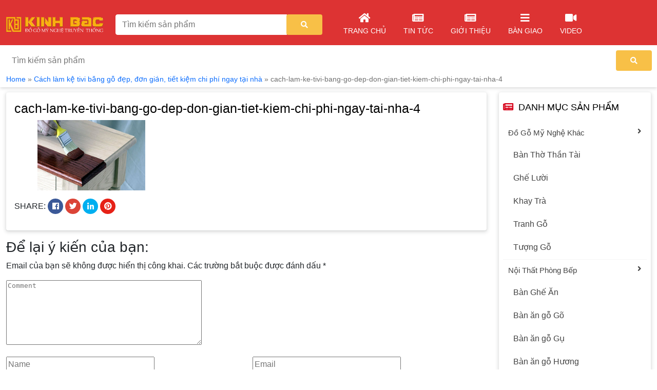

--- FILE ---
content_type: text/html; charset=UTF-8
request_url: https://gokinhbac.com/cach-lam-ke-tivi-bang-go-dep-don-gian-tiet-kiem-chi-phi-ngay-tai-nha/cach-lam-ke-tivi-bang-go-dep-don-gian-tiet-kiem-chi-phi-ngay-tai-nha-4-3/
body_size: 127343
content:
<!DOCTYPE html><html lang="vi"><head><script data-no-optimize="1">var litespeed_docref=sessionStorage.getItem("litespeed_docref");litespeed_docref&&(Object.defineProperty(document,"referrer",{get:function(){return litespeed_docref}}),sessionStorage.removeItem("litespeed_docref"));</script> <meta name="p:domain_verify" content="14d971d15d874d4916df9000770ffcc6"/>
 <script type="litespeed/javascript" data-src="https://www.googletagmanager.com/gtag/js?id=UA-103066103-1"></script> <script type="litespeed/javascript">window.dataLayer=window.dataLayer||[];function gtag(){dataLayer.push(arguments)}
gtag('js',new Date());gtag('config','UA-103066103-1')</script> <meta charset="UTF-8"><meta http-equiv="X-UA-Compatible" content="IE=edge"><meta name="viewport" content="width=device-width, user-scalable=no" /><link rel="profile" href="https://gmpg.org/xfn/11">
<!--[if lt IE 9]> <script src="https://oss.maxcdn.com/html5shiv/3.7.3/html5shiv.min.js"></script> <script src="https://oss.maxcdn.com/respond/1.4.2/respond.min.js"></script> <![endif]--> <script type="litespeed/javascript">(function(html){html.className=html.className.replace(/\bno-js\b/,'js')})(document.documentElement)</script> <meta name='robots' content='index, follow, max-image-preview:large, max-snippet:-1, max-video-preview:-1' /><title>cach-lam-ke-tivi-bang-go-dep-don-gian-tiet-kiem-chi-phi-ngay-tai-nha-4 -</title><link rel="canonical" href="https://gokinhbac.com/wp-content/uploads/2022/06/cach-lam-ke-tivi-bang-go-dep-don-gian-tiet-kiem-chi-phi-ngay-tai-nha-4-2.jpg" /><meta property="og:locale" content="vi_VN" /><meta property="og:type" content="article" /><meta property="og:title" content="cach-lam-ke-tivi-bang-go-dep-don-gian-tiet-kiem-chi-phi-ngay-tai-nha-4 -" /><meta property="og:url" content="https://gokinhbac.com/wp-content/uploads/2022/06/cach-lam-ke-tivi-bang-go-dep-don-gian-tiet-kiem-chi-phi-ngay-tai-nha-4-2.jpg" /><meta property="og:site_name" content="Gỗ Kinh Bắc" /><meta property="og:image" content="https://gokinhbac.com/wp-content/uploads/2022/06/cach-lam-ke-tivi-bang-go-dep-don-gian-tiet-kiem-chi-phi-ngay-tai-nha-4-2.jpg" /><meta property="og:image:width" content="512" /><meta property="og:image:height" content="334" /><meta property="og:image:type" content="image/jpeg" /><meta name="author" content="Đồ Gỗ Kinh Bắc" /><meta name="twitter:card" content="summary" /> <script type="application/ld+json" class="yoast-schema-graph">{"@context":"https://schema.org","@graph":[{"@type":"WebSite","@id":"https://gokinhbac.com/#website","url":"https://gokinhbac.com/","name":"Gỗ Kinh Bắc","description":"Đồ Gỗ Mỹ Nghệ Truyền Thống Kinh Bắc","potentialAction":[{"@type":"SearchAction","target":{"@type":"EntryPoint","urlTemplate":"https://gokinhbac.com/?s={search_term_string}"},"query-input":"required name=search_term_string"}],"inLanguage":"vi"},{"@type":"WebPage","@id":"https://gokinhbac.com/wp-content/uploads/2022/06/cach-lam-ke-tivi-bang-go-dep-don-gian-tiet-kiem-chi-phi-ngay-tai-nha-4-2.jpg#webpage","url":"https://gokinhbac.com/wp-content/uploads/2022/06/cach-lam-ke-tivi-bang-go-dep-don-gian-tiet-kiem-chi-phi-ngay-tai-nha-4-2.jpg","name":"cach-lam-ke-tivi-bang-go-dep-don-gian-tiet-kiem-chi-phi-ngay-tai-nha-4 -","isPartOf":{"@id":"https://gokinhbac.com/#website"},"datePublished":"2022-07-12T08:21:50+00:00","dateModified":"2022-07-12T08:21:50+00:00","breadcrumb":{"@id":"https://gokinhbac.com/wp-content/uploads/2022/06/cach-lam-ke-tivi-bang-go-dep-don-gian-tiet-kiem-chi-phi-ngay-tai-nha-4-2.jpg#breadcrumb"},"inLanguage":"vi","potentialAction":[{"@type":"ReadAction","target":["https://gokinhbac.com/wp-content/uploads/2022/06/cach-lam-ke-tivi-bang-go-dep-don-gian-tiet-kiem-chi-phi-ngay-tai-nha-4-2.jpg"]}]},{"@type":"BreadcrumbList","@id":"https://gokinhbac.com/wp-content/uploads/2022/06/cach-lam-ke-tivi-bang-go-dep-don-gian-tiet-kiem-chi-phi-ngay-tai-nha-4-2.jpg#breadcrumb","itemListElement":[{"@type":"ListItem","position":1,"name":"Home","item":"https://gokinhbac.com/"},{"@type":"ListItem","position":2,"name":"Cách làm kệ tivi bằng gỗ đẹp, đơn giản, tiết kiệm chi phí ngay tại nhà","item":"https://gokinhbac.com/cach-lam-ke-tivi-bang-go-dep-don-gian-tiet-kiem-chi-phi-ngay-tai-nha/"},{"@type":"ListItem","position":3,"name":"cach-lam-ke-tivi-bang-go-dep-don-gian-tiet-kiem-chi-phi-ngay-tai-nha-4"}]}]}</script> <link rel='dns-prefetch' href='//connect.facebook.net' /><link rel="alternate" type="application/rss+xml" title="Dòng thông tin Gỗ Kinh Bắc &raquo;" href="https://gokinhbac.com/feed/" /><link rel="alternate" type="application/rss+xml" title="Dòng phản hồi Gỗ Kinh Bắc &raquo;" href="https://gokinhbac.com/comments/feed/" /><link rel="alternate" type="application/rss+xml" title="Gỗ Kinh Bắc &raquo; cach-lam-ke-tivi-bang-go-dep-don-gian-tiet-kiem-chi-phi-ngay-tai-nha-4 Dòng phản hồi" href="https://gokinhbac.com/cach-lam-ke-tivi-bang-go-dep-don-gian-tiet-kiem-chi-phi-ngay-tai-nha/cach-lam-ke-tivi-bang-go-dep-don-gian-tiet-kiem-chi-phi-ngay-tai-nha-4-3/feed/" /> <script type="litespeed/javascript">window._wpemojiSettings={"baseUrl":"https:\/\/s.w.org\/images\/core\/emoji\/14.0.0\/72x72\/","ext":".png","svgUrl":"https:\/\/s.w.org\/images\/core\/emoji\/14.0.0\/svg\/","svgExt":".svg","source":{"concatemoji":"https:\/\/gokinhbac.com\/wp-includes\/js\/wp-emoji-release.min.js?ver=6.2.8"}};
/*! This file is auto-generated */
!function(e,a,t){var n,r,o,i=a.createElement("canvas"),p=i.getContext&&i.getContext("2d");function s(e,t){p.clearRect(0,0,i.width,i.height),p.fillText(e,0,0);e=i.toDataURL();return p.clearRect(0,0,i.width,i.height),p.fillText(t,0,0),e===i.toDataURL()}function c(e){var t=a.createElement("script");t.src=e,t.defer=t.type="text/javascript",a.getElementsByTagName("head")[0].appendChild(t)}for(o=Array("flag","emoji"),t.supports={everything:!0,everythingExceptFlag:!0},r=0;r<o.length;r++)t.supports[o[r]]=function(e){if(p&&p.fillText)switch(p.textBaseline="top",p.font="600 32px Arial",e){case"flag":return s("\ud83c\udff3\ufe0f\u200d\u26a7\ufe0f","\ud83c\udff3\ufe0f\u200b\u26a7\ufe0f")?!1:!s("\ud83c\uddfa\ud83c\uddf3","\ud83c\uddfa\u200b\ud83c\uddf3")&&!s("\ud83c\udff4\udb40\udc67\udb40\udc62\udb40\udc65\udb40\udc6e\udb40\udc67\udb40\udc7f","\ud83c\udff4\u200b\udb40\udc67\u200b\udb40\udc62\u200b\udb40\udc65\u200b\udb40\udc6e\u200b\udb40\udc67\u200b\udb40\udc7f");case"emoji":return!s("\ud83e\udef1\ud83c\udffb\u200d\ud83e\udef2\ud83c\udfff","\ud83e\udef1\ud83c\udffb\u200b\ud83e\udef2\ud83c\udfff")}return!1}(o[r]),t.supports.everything=t.supports.everything&&t.supports[o[r]],"flag"!==o[r]&&(t.supports.everythingExceptFlag=t.supports.everythingExceptFlag&&t.supports[o[r]]);t.supports.everythingExceptFlag=t.supports.everythingExceptFlag&&!t.supports.flag,t.DOMReady=!1,t.readyCallback=function(){t.DOMReady=!0},t.supports.everything||(n=function(){t.readyCallback()},a.addEventListener?(a.addEventListener("DOMContentLiteSpeedLoaded",n,!1),e.addEventListener("load",n,!1)):(e.attachEvent("onload",n),a.attachEvent("onreadystatechange",function(){"complete"===a.readyState&&t.readyCallback()})),(e=t.source||{}).concatemoji?c(e.concatemoji):e.wpemoji&&e.twemoji&&(c(e.twemoji),c(e.wpemoji)))}(window,document,window._wpemojiSettings)</script> <style type="text/css">img.wp-smiley,
img.emoji {
	display: inline !important;
	border: none !important;
	box-shadow: none !important;
	height: 1em !important;
	width: 1em !important;
	margin: 0 0.07em !important;
	vertical-align: -0.1em !important;
	background: none !important;
	padding: 0 !important;
}</style><style id="litespeed-ccss">ul{box-sizing:border-box}:root{--wp--preset--font-size--normal:16px;--wp--preset--font-size--huge:42px}body{--wp--preset--color--black:#000;--wp--preset--color--cyan-bluish-gray:#abb8c3;--wp--preset--color--white:#fff;--wp--preset--color--pale-pink:#f78da7;--wp--preset--color--vivid-red:#cf2e2e;--wp--preset--color--luminous-vivid-orange:#ff6900;--wp--preset--color--luminous-vivid-amber:#fcb900;--wp--preset--color--light-green-cyan:#7bdcb5;--wp--preset--color--vivid-green-cyan:#00d084;--wp--preset--color--pale-cyan-blue:#8ed1fc;--wp--preset--color--vivid-cyan-blue:#0693e3;--wp--preset--color--vivid-purple:#9b51e0;--wp--preset--gradient--vivid-cyan-blue-to-vivid-purple:linear-gradient(135deg,rgba(6,147,227,1) 0%,#9b51e0 100%);--wp--preset--gradient--light-green-cyan-to-vivid-green-cyan:linear-gradient(135deg,#7adcb4 0%,#00d082 100%);--wp--preset--gradient--luminous-vivid-amber-to-luminous-vivid-orange:linear-gradient(135deg,rgba(252,185,0,1) 0%,rgba(255,105,0,1) 100%);--wp--preset--gradient--luminous-vivid-orange-to-vivid-red:linear-gradient(135deg,rgba(255,105,0,1) 0%,#cf2e2e 100%);--wp--preset--gradient--very-light-gray-to-cyan-bluish-gray:linear-gradient(135deg,#eee 0%,#a9b8c3 100%);--wp--preset--gradient--cool-to-warm-spectrum:linear-gradient(135deg,#4aeadc 0%,#9778d1 20%,#cf2aba 40%,#ee2c82 60%,#fb6962 80%,#fef84c 100%);--wp--preset--gradient--blush-light-purple:linear-gradient(135deg,#ffceec 0%,#9896f0 100%);--wp--preset--gradient--blush-bordeaux:linear-gradient(135deg,#fecda5 0%,#fe2d2d 50%,#6b003e 100%);--wp--preset--gradient--luminous-dusk:linear-gradient(135deg,#ffcb70 0%,#c751c0 50%,#4158d0 100%);--wp--preset--gradient--pale-ocean:linear-gradient(135deg,#fff5cb 0%,#b6e3d4 50%,#33a7b5 100%);--wp--preset--gradient--electric-grass:linear-gradient(135deg,#caf880 0%,#71ce7e 100%);--wp--preset--gradient--midnight:linear-gradient(135deg,#020381 0%,#2874fc 100%);--wp--preset--duotone--dark-grayscale:url('#wp-duotone-dark-grayscale');--wp--preset--duotone--grayscale:url('#wp-duotone-grayscale');--wp--preset--duotone--purple-yellow:url('#wp-duotone-purple-yellow');--wp--preset--duotone--blue-red:url('#wp-duotone-blue-red');--wp--preset--duotone--midnight:url('#wp-duotone-midnight');--wp--preset--duotone--magenta-yellow:url('#wp-duotone-magenta-yellow');--wp--preset--duotone--purple-green:url('#wp-duotone-purple-green');--wp--preset--duotone--blue-orange:url('#wp-duotone-blue-orange');--wp--preset--font-size--small:13px;--wp--preset--font-size--medium:20px;--wp--preset--font-size--large:36px;--wp--preset--font-size--x-large:42px}.fa,.fas{font-family:'Font Awesome 5 Free';font-weight:900}.far{font-family:'Font Awesome 5 Free';font-weight:400}.fab{font-family:'Font Awesome 5 Brands'}.fa,.fas,.far,.fab{-moz-osx-font-smoothing:grayscale;-webkit-font-smoothing:antialiased;display:inline-block;font-style:normal;font-variant:normal;text-rendering:auto;line-height:1}.fa-angle-up:before{content:"\f106"}.fa-bars:before{content:"\f0c9"}.fa-facebook:before{content:"\f09a"}.fa-home:before{content:"\f015"}.fa-linkedin-in:before{content:"\f0e1"}.fa-map-marker-alt:before{content:"\f3c5"}.fa-newspaper:before{content:"\f1ea"}.fa-phone:before{content:"\f095"}.fa-pinterest:before{content:"\f0d2"}.fa-search:before{content:"\f002"}.fa-times-circle:before{content:"\f057"}.fa-twitter:before{content:"\f099"}.fa-video:before{content:"\f03d"}:root{--bs-blue:#0d6efd;--bs-indigo:#6610f2;--bs-purple:#6f42c1;--bs-pink:#d63384;--bs-red:#dc3545;--bs-orange:#fd7e14;--bs-yellow:#ffc107;--bs-green:#198754;--bs-teal:#20c997;--bs-cyan:#0dcaf0;--bs-white:#fff;--bs-gray:#6c757d;--bs-gray-dark:#343a40;--bs-primary:#0d6efd;--bs-secondary:#6c757d;--bs-success:#198754;--bs-info:#0dcaf0;--bs-warning:#ffc107;--bs-danger:#dc3545;--bs-light:#f8f9fa;--bs-dark:#212529;--bs-font-sans-serif:system-ui,-apple-system,"Segoe UI",Roboto,"Helvetica Neue",Arial,"Noto Sans","Liberation Sans",sans-serif,"Apple Color Emoji","Segoe UI Emoji","Segoe UI Symbol","Noto Color Emoji";--bs-font-monospace:SFMono-Regular,Menlo,Monaco,Consolas,"Liberation Mono","Courier New",monospace;--bs-gradient:linear-gradient(180deg,rgba(255,255,255,.15),rgba(255,255,255,0))}*,:after,:before{box-sizing:border-box}@media (prefers-reduced-motion:no-preference){:root{scroll-behavior:smooth}}body{margin:0;font-family:var(--bs-font-sans-serif);font-size:1rem;font-weight:400;line-height:1.5;color:#212529;background-color:#fff;-webkit-text-size-adjust:100%}.h1,.h3,h1,h3{margin-top:0;margin-bottom:.5rem;font-weight:500;line-height:1.2}.h1,h1{font-size:calc(1.375rem + 1.5vw)}@media (min-width:1200px){.h1,h1{font-size:2.5rem}}.h3,h3{font-size:calc(1.3rem + .6vw)}@media (min-width:1200px){.h3,h3{font-size:1.75rem}}p{margin-top:0;margin-bottom:1rem}ul{padding-left:2rem}ul{margin-top:0;margin-bottom:1rem}ul ul{margin-bottom:0}strong{font-weight:bolder}a{color:#0d6efd;text-decoration:underline}img{vertical-align:middle}button{border-radius:0}button,input{margin:0;font-family:inherit;font-size:inherit;line-height:inherit}button{text-transform:none}[type=submit],button{-webkit-appearance:button}::-moz-focus-inner{padding:0;border-style:none}::-webkit-datetime-edit-day-field,::-webkit-datetime-edit-fields-wrapper,::-webkit-datetime-edit-hour-field,::-webkit-datetime-edit-minute,::-webkit-datetime-edit-month-field,::-webkit-datetime-edit-text,::-webkit-datetime-edit-year-field{padding:0}::-webkit-inner-spin-button{height:auto}[type=search]{outline-offset:-2px;-webkit-appearance:textfield}::-webkit-search-decoration{-webkit-appearance:none}::-webkit-color-swatch-wrapper{padding:0}::file-selector-button{font:inherit}::-webkit-file-upload-button{font:inherit;-webkit-appearance:button}.img-fluid{max-width:100%;height:auto}.container{width:100%;padding-right:var(--bs-gutter-x,.75rem);padding-left:var(--bs-gutter-x,.75rem);margin-right:auto;margin-left:auto}@media (min-width:576px){.container{max-width:540px}}@media (min-width:768px){.container{max-width:720px}}@media (min-width:992px){.container{max-width:960px}}@media (min-width:1200px){.container{max-width:1140px}}@media (min-width:1400px){.container{max-width:1320px}}.row{--bs-gutter-x:1.5rem;--bs-gutter-y:0;display:flex;flex-wrap:wrap;margin-top:calc(var(--bs-gutter-y)*-1);margin-right:calc(var(--bs-gutter-x)*-.5);margin-left:calc(var(--bs-gutter-x)*-.5)}.row>*{flex-shrink:0;width:100%;max-width:100%;padding-right:calc(var(--bs-gutter-x)*.5);padding-left:calc(var(--bs-gutter-x)*.5);margin-top:var(--bs-gutter-y)}.col-6{flex:0 0 auto;width:50%}.col-12{flex:0 0 auto;width:100%}@media (min-width:576px){.col-sm-5{flex:0 0 auto;width:41.66666667%}.col-sm-12{flex:0 0 auto;width:100%}}@media (min-width:768px){.col-md-3{flex:0 0 auto;width:25%}.col-md-5{flex:0 0 auto;width:41.66666667%}.col-md-9{flex:0 0 auto;width:75%}.col-md-12{flex:0 0 auto;width:100%}}@media (min-width:992px){.col-lg-2{flex:0 0 auto;width:16.66666667%}.col-lg-3{flex:0 0 auto;width:25%}.col-lg-7{flex:0 0 auto;width:58.33333333%}}@media (min-width:1200px){.col-xl-2{flex:0 0 auto;width:16.66666667%}.col-xl-4{flex:0 0 auto;width:33.33333333%}.col-xl-6{flex:0 0 auto;width:50%}}.form-control{display:block;width:100%;padding:.375rem .75rem;font-size:1rem;font-weight:400;line-height:1.5;color:#212529;background-color:#fff;background-clip:padding-box;border:1px solid #ced4da;-webkit-appearance:none;-moz-appearance:none;appearance:none;border-radius:.25rem}.form-control::-webkit-date-and-time-value{height:1.5em}.form-control::-moz-placeholder{color:#6c757d;opacity:1}.form-control::-webkit-file-upload-button{padding:.375rem .75rem;margin:-.375rem -.75rem;-webkit-margin-end:.75rem;margin-inline-end:.75rem;color:#212529;background-color:#e9ecef;border-color:inherit;border-style:solid;border-width:0;border-inline-end-width:1px;border-radius:0}.input-group{position:relative;display:flex;flex-wrap:wrap;align-items:stretch;width:100%}.input-group>.form-control{position:relative;flex:1 1 auto;width:1%;min-width:0}.input-group .btn{position:relative;z-index:2}.input-group:not(.has-validation)>:not(:last-child):not(.dropdown-toggle):not(.dropdown-menu){border-top-right-radius:0;border-bottom-right-radius:0}.input-group>:not(:first-child):not(.dropdown-menu):not(.valid-tooltip):not(.valid-feedback):not(.invalid-tooltip):not(.invalid-feedback){margin-left:-1px;border-top-left-radius:0;border-bottom-left-radius:0}.btn{display:inline-block;font-weight:400;line-height:1.5;color:#212529;text-align:center;text-decoration:none;vertical-align:middle;background-color:transparent;border:1px solid transparent;padding:.375rem .75rem;font-size:1rem;border-radius:.25rem}.alert{position:relative;padding:1rem;margin-bottom:1rem;border:1px solid transparent;border-radius:.25rem}.alert-danger{color:#842029;background-color:#f8d7da;border-color:#f5c2c7}.clearfix:after{display:block;clear:both;content:""}.d-block{display:block!important}.d-none{display:none!important}.border-top{border-top:1px solid #dee2e6!important}.align-items-center{align-items:center!important}.mt-1{margin-top:.25rem!important}.mt-2{margin-top:.5rem!important}.mt-3{margin-top:1rem!important}.mb-1{margin-bottom:.25rem!important}.mb-2{margin-bottom:.5rem!important}.mb-3{margin-bottom:1rem!important}.p-2{padding:.5rem!important}.p-3{padding:1rem!important}.pt-2{padding-top:.5rem!important}.pb-2{padding-bottom:.5rem!important}.text-center{text-align:center!important}.text-uppercase{text-transform:uppercase!important}.text-danger{color:#dc3545!important}.bg-white{background-color:#fff!important}.rounded-0{border-radius:0!important}@media (min-width:992px){.d-lg-block{display:block!important}.d-lg-none{display:none!important}}@media (min-width:1200px){.d-xl-block{display:block!important}.d-xl-none{display:none!important}}.entry-content p{line-height:1.8}.entry-content img{height:auto;max-width:100%;vertical-align:middle;padding:0 5%}body{font-family:'Arial';font-size:16px}a{text-decoration:none;outline:0}@media (min-width:1200px){.container{max-width:1440px}}.header{background:linear-gradient(-90deg,#d33 0%,#d33 100%)}.search-form{position:relative}.search-form .buttom-search{background-color:#f8c047;border:0;color:#fff;text-transform:uppercase;font-size:14px;height:40px;width:70px}.search-form input.form-control:-ms-input-placeholder{color:#444}.search-form input.form-control::-ms-input-placeholder{color:#444}.search-form input.form-control{height:40px;border-radius:4px;background:#fff;color:#444}.search-form .form-control{border:solid 1px #fff;-webkit-box-shadow:none;box-shadow:none}.menu-primary{margin:0;text-align:center;background:#fbb00f;border-top:1px solid #ffffff52}.menu-primary ul{list-style:none;margin-bottom:0;padding:0}.menu-primary>ul>li{position:relative;display:inline-block}.menu-primary>ul>li>a{display:block;color:#000;font-size:15px;padding:10px;text-transform:uppercase}.menu-primary ul.sub-menu{padding:0;display:none;width:200px;position:absolute;z-index:200;background:#fbb00f;text-align:left;left:0;right:0;margin:0 auto}.menu-primary>ul>li>ul.sub-menu{top:42px}.menu-primary ul.sub-menu li{padding:10px;border-bottom:1px solid rgba(255,255,255,.31);position:relative}.menu-primary ul.sub-menu li:last-child{border:none}.menu-primary ul.sub-menu li a{color:#000}.menu-primary ul li.menu-item-has-children:after{font-weight:900;font-family:'Font Awesome 5 Free';position:absolute;top:15px;right:-5px;color:#fff;font-size:10px}.menu-primary>ul>li.menu-item-has-children:after{content:"\f107"}.menu-primary>ul>li>a i{margin:0 5px}a.mobile-btn{display:block;position:absolute;width:40px;height:40px;border:3px solid #fff;border-radius:100%;padding:4px;font-size:20px;text-align:center;top:50%;transform:translateY(-50%);z-index:999}a.mobile-btn i{color:#fff}.search-wrap{position:absolute;right:0;z-index:99;background:#fff;padding:10px;left:0}.position-right{right:5px}.position-left{left:5px}.nav-mobile{background:#fff;top:0;position:fixed;width:100%;z-index:9999;display:none;left:0;height:100%;overflow-y:scroll}ul.accordion-responsive{list-style:none;padding:0}ul.accordion-responsive li{border-bottom:1px solid #eee;position:relative}ul.accordion-responsive li a{color:#444;font-size:14px;padding:5px 0;display:block}h1.h1{font-family:'Arial';font-size:20px;color:#444}h3.h3{font-size:18px;position:relative;color:#000;text-transform:uppercase;overflow:hidden;padding:10px 0}h3.h3 span{position:relative}h3.h3:before{content:"\f1ea";font-family:'Font Awesome 5 Free';font-weight:900;display:inline-block;margin-right:10px;color:#d70018}.breadcrumbs{background:#fff;color:#707070;padding:5px 0;-webkit-box-shadow:0 4px 6px -1px rgb(0 0 0/10%),0 2px 4px -1px rgb(0 0 0/6%);box-shadow:0 4px 6px -1px rgb(0 0 0/10%),0 2px 4px -1px rgb(0 0 0/6%);margin-bottom:10px;font-size:14px}.breadcrumbs a{color:#0d6efd}.share-wrap a{font-size:15px;width:30px;height:30px;text-align:center;color:#fff;line-height:2;border-radius:100%;display:inline-block}.share-wrap .facebook{background:#3b5998}.share-wrap .twitter{background:#db4437}.share-wrap .pinterest{background:#e62117}.share-wrap .linkedin{background:#00aff0}.relative{position:relative}.box-shadow{border-radius:4px;-webkit-box-shadow:rgb(60 64 67/10%) 0px 1px 2px 0px,rgb(60 64 67/15%) 0px 2px 6px 2px;box-shadow:rgb(60 64 67/10%) 0px 1px 2px 0px,rgb(60 64 67/15%) 0px 2px 6px 2px}.nav-logo{background:#d33}.accordion-taxonomy-mb{list-style:none;padding:0;overflow:hidden}.accordion-taxonomy-mb li{display:block;float:left;width:-webkit-calc(100%/3);width:calc(100%/3)}.accordion-taxonomy-mb li a{color:#444;padding:12px;border:solid 1px #e5e6ec;border-radius:5px;display:block;text-align:center;background:#fff;margin:5px}.accordion-taxonomy-mb li a>i{display:block;margin:5px}nav.nav-mobile .fa-times-circle{font-size:32px;color:#fff;position:absolute;right:5px;top:10px}.back-to-top{position:fixed;bottom:35px;right:10px;display:none;z-index:99}.back-to-top i{background:#d40736;padding:5px 10px;color:#fff;font-size:30px;font-weight:700}.load-data{position:absolute;z-index:999;background:#f5f5f5;width:100%}.menu-icon ul{list-style:none;margin-bottom:0;padding:0}.menu-icon>ul>li{position:relative;display:inline-block}.menu-icon>ul>li>a{text-transform:uppercase;display:block;color:#fff;font-size:14px;padding:17px}.menu-icon>ul>li>a i{font-size:20px;display:block;text-align:center;color:#fff;margin-bottom:5px}</style><link rel="preload" data-asynced="1" data-optimized="2" as="style" onload="this.onload=null;this.rel='stylesheet'" href="https://gokinhbac.com/wp-content/litespeed/ucss/36cae3ba5c05a401ca90dea2b263fcd9.css?ver=f7465" /><script type="litespeed/javascript">!function(a){"use strict";var b=function(b,c,d){function e(a){return h.body?a():void setTimeout(function(){e(a)})}function f(){i.addEventListener&&i.removeEventListener("load",f),i.media=d||"all"}var g,h=a.document,i=h.createElement("link");if(c)g=c;else{var j=(h.body||h.getElementsByTagName("head")[0]).childNodes;g=j[j.length-1]}var k=h.styleSheets;i.rel="stylesheet",i.href=b,i.media="only x",e(function(){g.parentNode.insertBefore(i,c?g:g.nextSibling)});var l=function(a){for(var b=i.href,c=k.length;c--;)if(k[c].href===b)return a();setTimeout(function(){l(a)})};return i.addEventListener&&i.addEventListener("load",f),i.onloadcssdefined=l,l(f),i};"undefined"!=typeof exports?exports.loadCSS=b:a.loadCSS=b}("undefined"!=typeof global?global:this);!function(a){if(a.loadCSS){var b=loadCSS.relpreload={};if(b.support=function(){try{return a.document.createElement("link").relList.supports("preload")}catch(b){return!1}},b.poly=function(){for(var b=a.document.getElementsByTagName("link"),c=0;c<b.length;c++){var d=b[c];"preload"===d.rel&&"style"===d.getAttribute("as")&&(a.loadCSS(d.href,d,d.getAttribute("media")),d.rel=null)}},!b.support()){b.poly();var c=a.setInterval(b.poly,300);a.addEventListener&&a.addEventListener("load",function(){b.poly(),a.clearInterval(c)}),a.attachEvent&&a.attachEvent("onload",function(){a.clearInterval(c)})}}}(this);</script><link rel="preload" as="image" href="https://gokinhbac.com/wp-content/uploads/2022/07/logo-dokinhbac3.png"><link rel="preload" as="image" href="https://gokinhbac.com/wp-content/uploads/2022/07/logo-dokinhbac3.png"><link rel="preload" as="image" href="https://gokinhbac.com/wp-content/uploads/2022/06/cach-lam-ke-tivi-bang-go-dep-don-gian-tiet-kiem-chi-phi-ngay-tai-nha-4-2.jpg"><style id='global-styles-inline-css' type='text/css'>body{--wp--preset--color--black: #000000;--wp--preset--color--cyan-bluish-gray: #abb8c3;--wp--preset--color--white: #ffffff;--wp--preset--color--pale-pink: #f78da7;--wp--preset--color--vivid-red: #cf2e2e;--wp--preset--color--luminous-vivid-orange: #ff6900;--wp--preset--color--luminous-vivid-amber: #fcb900;--wp--preset--color--light-green-cyan: #7bdcb5;--wp--preset--color--vivid-green-cyan: #00d084;--wp--preset--color--pale-cyan-blue: #8ed1fc;--wp--preset--color--vivid-cyan-blue: #0693e3;--wp--preset--color--vivid-purple: #9b51e0;--wp--preset--gradient--vivid-cyan-blue-to-vivid-purple: linear-gradient(135deg,rgba(6,147,227,1) 0%,rgb(155,81,224) 100%);--wp--preset--gradient--light-green-cyan-to-vivid-green-cyan: linear-gradient(135deg,rgb(122,220,180) 0%,rgb(0,208,130) 100%);--wp--preset--gradient--luminous-vivid-amber-to-luminous-vivid-orange: linear-gradient(135deg,rgba(252,185,0,1) 0%,rgba(255,105,0,1) 100%);--wp--preset--gradient--luminous-vivid-orange-to-vivid-red: linear-gradient(135deg,rgba(255,105,0,1) 0%,rgb(207,46,46) 100%);--wp--preset--gradient--very-light-gray-to-cyan-bluish-gray: linear-gradient(135deg,rgb(238,238,238) 0%,rgb(169,184,195) 100%);--wp--preset--gradient--cool-to-warm-spectrum: linear-gradient(135deg,rgb(74,234,220) 0%,rgb(151,120,209) 20%,rgb(207,42,186) 40%,rgb(238,44,130) 60%,rgb(251,105,98) 80%,rgb(254,248,76) 100%);--wp--preset--gradient--blush-light-purple: linear-gradient(135deg,rgb(255,206,236) 0%,rgb(152,150,240) 100%);--wp--preset--gradient--blush-bordeaux: linear-gradient(135deg,rgb(254,205,165) 0%,rgb(254,45,45) 50%,rgb(107,0,62) 100%);--wp--preset--gradient--luminous-dusk: linear-gradient(135deg,rgb(255,203,112) 0%,rgb(199,81,192) 50%,rgb(65,88,208) 100%);--wp--preset--gradient--pale-ocean: linear-gradient(135deg,rgb(255,245,203) 0%,rgb(182,227,212) 50%,rgb(51,167,181) 100%);--wp--preset--gradient--electric-grass: linear-gradient(135deg,rgb(202,248,128) 0%,rgb(113,206,126) 100%);--wp--preset--gradient--midnight: linear-gradient(135deg,rgb(2,3,129) 0%,rgb(40,116,252) 100%);--wp--preset--duotone--dark-grayscale: url('#wp-duotone-dark-grayscale');--wp--preset--duotone--grayscale: url('#wp-duotone-grayscale');--wp--preset--duotone--purple-yellow: url('#wp-duotone-purple-yellow');--wp--preset--duotone--blue-red: url('#wp-duotone-blue-red');--wp--preset--duotone--midnight: url('#wp-duotone-midnight');--wp--preset--duotone--magenta-yellow: url('#wp-duotone-magenta-yellow');--wp--preset--duotone--purple-green: url('#wp-duotone-purple-green');--wp--preset--duotone--blue-orange: url('#wp-duotone-blue-orange');--wp--preset--font-size--small: 13px;--wp--preset--font-size--medium: 20px;--wp--preset--font-size--large: 36px;--wp--preset--font-size--x-large: 42px;--wp--preset--spacing--20: 0.44rem;--wp--preset--spacing--30: 0.67rem;--wp--preset--spacing--40: 1rem;--wp--preset--spacing--50: 1.5rem;--wp--preset--spacing--60: 2.25rem;--wp--preset--spacing--70: 3.38rem;--wp--preset--spacing--80: 5.06rem;--wp--preset--shadow--natural: 6px 6px 9px rgba(0, 0, 0, 0.2);--wp--preset--shadow--deep: 12px 12px 50px rgba(0, 0, 0, 0.4);--wp--preset--shadow--sharp: 6px 6px 0px rgba(0, 0, 0, 0.2);--wp--preset--shadow--outlined: 6px 6px 0px -3px rgba(255, 255, 255, 1), 6px 6px rgba(0, 0, 0, 1);--wp--preset--shadow--crisp: 6px 6px 0px rgba(0, 0, 0, 1);}:where(.is-layout-flex){gap: 0.5em;}body .is-layout-flow > .alignleft{float: left;margin-inline-start: 0;margin-inline-end: 2em;}body .is-layout-flow > .alignright{float: right;margin-inline-start: 2em;margin-inline-end: 0;}body .is-layout-flow > .aligncenter{margin-left: auto !important;margin-right: auto !important;}body .is-layout-constrained > .alignleft{float: left;margin-inline-start: 0;margin-inline-end: 2em;}body .is-layout-constrained > .alignright{float: right;margin-inline-start: 2em;margin-inline-end: 0;}body .is-layout-constrained > .aligncenter{margin-left: auto !important;margin-right: auto !important;}body .is-layout-constrained > :where(:not(.alignleft):not(.alignright):not(.alignfull)){max-width: var(--wp--style--global--content-size);margin-left: auto !important;margin-right: auto !important;}body .is-layout-constrained > .alignwide{max-width: var(--wp--style--global--wide-size);}body .is-layout-flex{display: flex;}body .is-layout-flex{flex-wrap: wrap;align-items: center;}body .is-layout-flex > *{margin: 0;}:where(.wp-block-columns.is-layout-flex){gap: 2em;}.has-black-color{color: var(--wp--preset--color--black) !important;}.has-cyan-bluish-gray-color{color: var(--wp--preset--color--cyan-bluish-gray) !important;}.has-white-color{color: var(--wp--preset--color--white) !important;}.has-pale-pink-color{color: var(--wp--preset--color--pale-pink) !important;}.has-vivid-red-color{color: var(--wp--preset--color--vivid-red) !important;}.has-luminous-vivid-orange-color{color: var(--wp--preset--color--luminous-vivid-orange) !important;}.has-luminous-vivid-amber-color{color: var(--wp--preset--color--luminous-vivid-amber) !important;}.has-light-green-cyan-color{color: var(--wp--preset--color--light-green-cyan) !important;}.has-vivid-green-cyan-color{color: var(--wp--preset--color--vivid-green-cyan) !important;}.has-pale-cyan-blue-color{color: var(--wp--preset--color--pale-cyan-blue) !important;}.has-vivid-cyan-blue-color{color: var(--wp--preset--color--vivid-cyan-blue) !important;}.has-vivid-purple-color{color: var(--wp--preset--color--vivid-purple) !important;}.has-black-background-color{background-color: var(--wp--preset--color--black) !important;}.has-cyan-bluish-gray-background-color{background-color: var(--wp--preset--color--cyan-bluish-gray) !important;}.has-white-background-color{background-color: var(--wp--preset--color--white) !important;}.has-pale-pink-background-color{background-color: var(--wp--preset--color--pale-pink) !important;}.has-vivid-red-background-color{background-color: var(--wp--preset--color--vivid-red) !important;}.has-luminous-vivid-orange-background-color{background-color: var(--wp--preset--color--luminous-vivid-orange) !important;}.has-luminous-vivid-amber-background-color{background-color: var(--wp--preset--color--luminous-vivid-amber) !important;}.has-light-green-cyan-background-color{background-color: var(--wp--preset--color--light-green-cyan) !important;}.has-vivid-green-cyan-background-color{background-color: var(--wp--preset--color--vivid-green-cyan) !important;}.has-pale-cyan-blue-background-color{background-color: var(--wp--preset--color--pale-cyan-blue) !important;}.has-vivid-cyan-blue-background-color{background-color: var(--wp--preset--color--vivid-cyan-blue) !important;}.has-vivid-purple-background-color{background-color: var(--wp--preset--color--vivid-purple) !important;}.has-black-border-color{border-color: var(--wp--preset--color--black) !important;}.has-cyan-bluish-gray-border-color{border-color: var(--wp--preset--color--cyan-bluish-gray) !important;}.has-white-border-color{border-color: var(--wp--preset--color--white) !important;}.has-pale-pink-border-color{border-color: var(--wp--preset--color--pale-pink) !important;}.has-vivid-red-border-color{border-color: var(--wp--preset--color--vivid-red) !important;}.has-luminous-vivid-orange-border-color{border-color: var(--wp--preset--color--luminous-vivid-orange) !important;}.has-luminous-vivid-amber-border-color{border-color: var(--wp--preset--color--luminous-vivid-amber) !important;}.has-light-green-cyan-border-color{border-color: var(--wp--preset--color--light-green-cyan) !important;}.has-vivid-green-cyan-border-color{border-color: var(--wp--preset--color--vivid-green-cyan) !important;}.has-pale-cyan-blue-border-color{border-color: var(--wp--preset--color--pale-cyan-blue) !important;}.has-vivid-cyan-blue-border-color{border-color: var(--wp--preset--color--vivid-cyan-blue) !important;}.has-vivid-purple-border-color{border-color: var(--wp--preset--color--vivid-purple) !important;}.has-vivid-cyan-blue-to-vivid-purple-gradient-background{background: var(--wp--preset--gradient--vivid-cyan-blue-to-vivid-purple) !important;}.has-light-green-cyan-to-vivid-green-cyan-gradient-background{background: var(--wp--preset--gradient--light-green-cyan-to-vivid-green-cyan) !important;}.has-luminous-vivid-amber-to-luminous-vivid-orange-gradient-background{background: var(--wp--preset--gradient--luminous-vivid-amber-to-luminous-vivid-orange) !important;}.has-luminous-vivid-orange-to-vivid-red-gradient-background{background: var(--wp--preset--gradient--luminous-vivid-orange-to-vivid-red) !important;}.has-very-light-gray-to-cyan-bluish-gray-gradient-background{background: var(--wp--preset--gradient--very-light-gray-to-cyan-bluish-gray) !important;}.has-cool-to-warm-spectrum-gradient-background{background: var(--wp--preset--gradient--cool-to-warm-spectrum) !important;}.has-blush-light-purple-gradient-background{background: var(--wp--preset--gradient--blush-light-purple) !important;}.has-blush-bordeaux-gradient-background{background: var(--wp--preset--gradient--blush-bordeaux) !important;}.has-luminous-dusk-gradient-background{background: var(--wp--preset--gradient--luminous-dusk) !important;}.has-pale-ocean-gradient-background{background: var(--wp--preset--gradient--pale-ocean) !important;}.has-electric-grass-gradient-background{background: var(--wp--preset--gradient--electric-grass) !important;}.has-midnight-gradient-background{background: var(--wp--preset--gradient--midnight) !important;}.has-small-font-size{font-size: var(--wp--preset--font-size--small) !important;}.has-medium-font-size{font-size: var(--wp--preset--font-size--medium) !important;}.has-large-font-size{font-size: var(--wp--preset--font-size--large) !important;}.has-x-large-font-size{font-size: var(--wp--preset--font-size--x-large) !important;}
.wp-block-navigation a:where(:not(.wp-element-button)){color: inherit;}
:where(.wp-block-columns.is-layout-flex){gap: 2em;}
.wp-block-pullquote{font-size: 1.5em;line-height: 1.6;}</style> <script type="litespeed/javascript" data-src='https://connect.facebook.net/vi_VN/sdk.js?ver=6.2.8#xfbml=1&#038;version=v8.0&#038;appId=509372569689116&#038;autoLogAppEvents=1' id='facebook-js'></script> <script id='my_loadmore-js-extra' type="litespeed/javascript">var misha_loadmore_params={"ajaxurl":"https:\/\/gokinhbac.com\/wp-admin\/admin-ajax.php","posts":"{\"attachment\":\"cach-lam-ke-tivi-bang-go-dep-don-gian-tiet-kiem-chi-phi-ngay-tai-nha-4-3\",\"error\":\"\",\"m\":\"\",\"p\":0,\"post_parent\":\"\",\"subpost\":\"\",\"subpost_id\":\"\",\"attachment_id\":0,\"name\":\"cach-lam-ke-tivi-bang-go-dep-don-gian-tiet-kiem-chi-phi-ngay-tai-nha-4-3\",\"pagename\":\"\",\"page_id\":0,\"second\":\"\",\"minute\":\"\",\"hour\":\"\",\"day\":0,\"monthnum\":0,\"year\":0,\"w\":0,\"category_name\":\"\",\"tag\":\"\",\"cat\":\"\",\"tag_id\":\"\",\"author\":\"\",\"author_name\":\"\",\"feed\":\"\",\"tb\":\"\",\"paged\":0,\"meta_key\":\"\",\"meta_value\":\"\",\"preview\":\"\",\"s\":\"\",\"sentence\":\"\",\"title\":\"\",\"fields\":\"\",\"menu_order\":\"\",\"embed\":\"\",\"category__in\":[],\"category__not_in\":[],\"category__and\":[],\"post__in\":[],\"post__not_in\":[],\"post_name__in\":[],\"tag__in\":[],\"tag__not_in\":[],\"tag__and\":[],\"tag_slug__in\":[],\"tag_slug__and\":[],\"post_parent__in\":[],\"post_parent__not_in\":[],\"author__in\":[],\"author__not_in\":[],\"search_columns\":[],\"ignore_sticky_posts\":false,\"suppress_filters\":false,\"cache_results\":true,\"update_post_term_cache\":true,\"update_menu_item_cache\":false,\"lazy_load_term_meta\":true,\"update_post_meta_cache\":true,\"post_type\":\"\",\"posts_per_page\":20,\"nopaging\":false,\"comments_per_page\":\"50\",\"no_found_rows\":false,\"order\":\"DESC\"}","current_page":"1","max_page":"0"}</script> <link rel="https://api.w.org/" href="https://gokinhbac.com/wp-json/" /><link rel="alternate" type="application/json" href="https://gokinhbac.com/wp-json/wp/v2/media/8834" /><link rel="EditURI" type="application/rsd+xml" title="RSD" href="https://gokinhbac.com/xmlrpc.php?rsd" /><link rel="wlwmanifest" type="application/wlwmanifest+xml" href="https://gokinhbac.com/wp-includes/wlwmanifest.xml" /><link rel='shortlink' href='https://gokinhbac.com/?p=8834' /><link rel="alternate" type="application/json+oembed" href="https://gokinhbac.com/wp-json/oembed/1.0/embed?url=https%3A%2F%2Fgokinhbac.com%2Fcach-lam-ke-tivi-bang-go-dep-don-gian-tiet-kiem-chi-phi-ngay-tai-nha%2Fcach-lam-ke-tivi-bang-go-dep-don-gian-tiet-kiem-chi-phi-ngay-tai-nha-4-3%2F" /><link rel="alternate" type="text/xml+oembed" href="https://gokinhbac.com/wp-json/oembed/1.0/embed?url=https%3A%2F%2Fgokinhbac.com%2Fcach-lam-ke-tivi-bang-go-dep-don-gian-tiet-kiem-chi-phi-ngay-tai-nha%2Fcach-lam-ke-tivi-bang-go-dep-don-gian-tiet-kiem-chi-phi-ngay-tai-nha-4-3%2F&#038;format=xml" />
 <script type="litespeed/javascript">(function(w,d,s,l,i){w[l]=w[l]||[];w[l].push({'gtm.start':new Date().getTime(),event:'gtm.js'});var f=d.getElementsByTagName(s)[0],j=d.createElement(s),dl=l!='dataLayer'?'&l='+l:'';j.async=!0;j.src='https://www.googletagmanager.com/gtm.js?id='+i+dl;f.parentNode.insertBefore(j,f)})(window,document,'script','dataLayer','GTM-PKPN74Q')</script> <style type="text/css">div#toc_container {width: 100%;}</style><link rel="icon" href="https://gokinhbac.com/wp-content/uploads/2017/07/cropped-logo-dokinhbac-copy-32x32.png" sizes="32x32" /><link rel="icon" href="https://gokinhbac.com/wp-content/uploads/2017/07/cropped-logo-dokinhbac-copy-192x192.png" sizes="192x192" /><link rel="apple-touch-icon" href="https://gokinhbac.com/wp-content/uploads/2017/07/cropped-logo-dokinhbac-copy-180x180.png" /><meta name="msapplication-TileImage" content="https://gokinhbac.com/wp-content/uploads/2017/07/cropped-logo-dokinhbac-copy-270x270.png" /><style type="text/css" id="wp-custom-css">.qh_ow1 .item img{
	padding: 0;
}
.qh_ow1{
	margin-bottom: 20px;
}
.qh_ow1 .item a span{
	display: block;
	font-weight: bold;
	margin: 10px 0;
	    overflow: hidden;
    text-overflow: ellipsis;
    display: -webkit-box;
    -webkit-line-clamp: 2;
    -webkit-box-orient: vertical;
	color: #111;
}
.qh_ow1 .item .price{
	position: relative;
    padding: 5px 10px;
    display: block;
}
.qh_ow1 .item .price ins, .qh_ow1 .item .price >span {
    color: #db392c;
    font-size: 18px;
    font-weight: 600;
}</style></head><body data-rsssl=1 class="attachment attachment-template-default single single-attachment postid-8834 attachmentid-8834 attachment-jpeg"><header class="header"><div class="relative pt-2 pb-2"><div class="container">
<a class="menu-mobile mobile-btn position-left ml-2 d-block d-lg-none">
<i class="fa fa-bars"></i>
</a><nav class="nav-mobile menu-responsive bg-wrap">
<i class="far fa-times-circle"></i><div class="nav-logo text-center p-2">
<a href="https://gokinhbac.com" title="Gỗ Kinh Bắc">
<img src="https://gokinhbac.com/wp-content/uploads/2022/07/logo-dokinhbac3.png" alt="Gỗ Kinh Bắc" class="img-fluid" width="180" fetchpriority="high" decoding="sync">
</a></div><div class="container"><nav class="nav-category"><ul id="accordion-taxonomy" class="accordion-taxonomy-mb"><li id="menu-item-8788" class="menu-item menu-item-type-taxonomy menu-item-object-product_cat"><a href="https://gokinhbac.com/cua-hang/noi-that-phong-khach/"><i class=""></i> PHÒNG KHÁCH</a></li><li id="menu-item-8795" class="menu-item menu-item-type-taxonomy menu-item-object-product_cat"><a href="https://gokinhbac.com/cua-hang/noi-that-phong-ngu/"><i class=""></i> PHÒNG NGỦ</a></li><li id="menu-item-8794" class="menu-item menu-item-type-taxonomy menu-item-object-product_cat"><a href="https://gokinhbac.com/cua-hang/noi-that-phong-bep/"><i class=""></i> PHÒNG BẾP</a></li><li id="menu-item-8796" class="menu-item menu-item-type-taxonomy menu-item-object-product_cat"><a href="https://gokinhbac.com/cua-hang/noi-that-phong-tho/"><i class=""></i> PHÒNG THỜ</a></li><li id="menu-item-8793" class="menu-item menu-item-type-taxonomy menu-item-object-product_cat"><a href="https://gokinhbac.com/cua-hang/do-go-my-nghe-khac/"><i class="Nhập mô tả"></i> ĐỒ GỖ KHÁC</a></li><li id="menu-item-8797" class="menu-item menu-item-type-taxonomy menu-item-object-category"><a href="https://gokinhbac.com/category/video/"><i class=""></i> VIDEO</a></li></ul></nav><div class="row"><div class="col-6">
<strong class="mt-2 d-block">Hỗ trợ khách hàng</strong><nav class="nav-category"><ul id="accordion-responsive" class="accordion-responsive"><li id="menu-item-5386" class="menu-item menu-item-type-custom menu-item-object-custom menu-item-home menu-item-5386"><a href="https://gokinhbac.com/">Trang chủ</a></li><li id="menu-item-8783" class="menu-item menu-item-type-taxonomy menu-item-object-category menu-item-8783"><a href="https://gokinhbac.com/category/tin-tuc/">Tin tức</a></li><li id="menu-item-10484" class="menu-item menu-item-type-post_type menu-item-object-page menu-item-10484"><a href="https://gokinhbac.com/gioi-thieu/">Giới thiệu</a></li><li id="menu-item-8954" class="menu-item menu-item-type-taxonomy menu-item-object-category menu-item-8954"><a href="https://gokinhbac.com/category/video/video-ban-giao/">Bàn giao</a></li><li id="menu-item-8786" class="menu-item menu-item-type-taxonomy menu-item-object-category menu-item-8786"><a href="https://gokinhbac.com/category/video/">Video</a></li></ul></nav></div><div class="col-6">
<strong class="mt-2 d-block">Menu khác</strong><nav class="nav-category"><ul id="accordion-responsive" class="accordion-responsive"><li class="menu-item menu-item-type-custom menu-item-object-custom menu-item-home menu-item-5386"><a href="https://gokinhbac.com/">Trang chủ</a></li><li class="menu-item menu-item-type-taxonomy menu-item-object-category menu-item-8783"><a href="https://gokinhbac.com/category/tin-tuc/">Tin tức</a></li><li class="menu-item menu-item-type-post_type menu-item-object-page menu-item-10484"><a href="https://gokinhbac.com/gioi-thieu/">Giới thiệu</a></li><li class="menu-item menu-item-type-taxonomy menu-item-object-category menu-item-8954"><a href="https://gokinhbac.com/category/video/video-ban-giao/">Bàn giao</a></li><li class="menu-item menu-item-type-taxonomy menu-item-object-category menu-item-8786"><a href="https://gokinhbac.com/category/video/">Video</a></li></ul></nav></div></div><div class="mt-2 border-top">
<span class="d-block mt-2 mb-2"><i class="fas fa-phone"></i>  Tổng đài: <a href="" class="text-danger">0968 26 0000</a></span>
<span class="d-block mt-2 mb-2"><i class="fas fa-map-marker-alt"></i> Xem hệ thống <a href="" class="text-danger"> cửa hàng</a></span></div></div></nav><div class=""><div class="row align-items-center"><div class="col-md-12 col-12 col-lg-2 col-xl-2"><div class="logo text-center mt-1 mb-1">
<a href="https://gokinhbac.com" title="Gỗ Kinh Bắc">
<img src="https://gokinhbac.com/wp-content/uploads/2022/07/logo-dokinhbac3.png" alt="Gỗ Kinh Bắc" class="img-fluid" width="200" fetchpriority="high" decoding="sync">
</a></div></div><div class="col-sm-5 col-md-5 col-lg-3 col-xl-4 d-none d-lg-block"><form role="search" method="get" class="search-form" action="https://gokinhbac.com/"><div class="align-items-center"><div class="input-group">
<input type="search" class="form-control search-ajax" placeholder="Tìm kiếm sản phẩm" value="" name="s" /><div class="input-group-prepend">
<button class="btn buttom-search" type="submit"><i class="fa fa-search"></i></button></div></div></div><div id="load-data" class="load-data"></div></form></div><div class="col-md-5 col-12 col-lg-7 col-xl-6"><nav class="menu-icon clearfix d-none d-xl-block"><ul id="menu-menu-ngang-2" class=""><li id="menu-item-5386" class="menu-item menu-item-type-custom menu-item-object-custom menu-item-home"><a href="https://gokinhbac.com/"><i class="fa-home fa"></i> Trang chủ</a></li><li id="menu-item-8783" class="menu-item menu-item-type-taxonomy menu-item-object-category"><a href="https://gokinhbac.com/category/tin-tuc/"><i class="fas fa-newspaper"></i> Tin tức</a></li><li id="menu-item-10484" class="menu-item menu-item-type-post_type menu-item-object-page"><a href="https://gokinhbac.com/gioi-thieu/"><i class="fas fa-newspaper"></i> Giới thiệu</a></li><li id="menu-item-8954" class="menu-item menu-item-type-taxonomy menu-item-object-category"><a href="https://gokinhbac.com/category/video/video-ban-giao/"><i class="fa fa-bars"></i> Bàn giao</a></li><li id="menu-item-8786" class="menu-item menu-item-type-taxonomy menu-item-object-category"><a href="https://gokinhbac.com/category/video/"><i class="fas fa-video"></i> Video</a></li></ul></nav></div></div></div>
<a class="search-btn mobile-btn position-right mr-2 d-block d-lg-none">
<i class="fas fa-search"></i>
</a><div class="search-wrap"><form role="search" method="get" class="search-form" action="https://gokinhbac.com/"><div class="align-items-center"><div class="input-group">
<input type="search" class="form-control search-ajax" placeholder="Tìm kiếm sản phẩm" value="" name="s" /><div class="input-group-prepend">
<button class="btn buttom-search" type="submit"><i class="fa fa-search"></i></button></div></div></div><div id="load-data" class="load-data"></div></form></div></div></div></header><nav class="menu-primary clearfix d-none d-xl-block"><ul id="menu-menu-product" class=""><li id="menu-item-5897" class="menu-item menu-item-type-taxonomy menu-item-object-product_cat menu-item-has-children"><a href="https://gokinhbac.com/cua-hang/noi-that-phong-khach/"><i class=""></i> Nội Thất Phòng Khách</a><ul class="sub-menu"><li id="menu-item-7393" class="menu-item menu-item-type-taxonomy menu-item-object-product_cat"><a href="https://gokinhbac.com/cua-hang/ban-ghe-phong-khach/"><i class=""></i> Bàn Ghế Phòng Khách</a></li><li id="menu-item-7394" class="menu-item menu-item-type-taxonomy menu-item-object-product_cat"><a href="https://gokinhbac.com/cua-hang/ke-tivi/"><i class=""></i> Kệ Tivi</a></li><li id="menu-item-7395" class="menu-item menu-item-type-taxonomy menu-item-object-product_cat"><a href="https://gokinhbac.com/cua-hang/dong-ho-cay/"><i class=""></i> Đồng Hồ Cây</a></li><li id="menu-item-7404" class="menu-item menu-item-type-taxonomy menu-item-object-product_cat"><a href="https://gokinhbac.com/cua-hang/tu-ruou-goc/"><i class=""></i> Tủ Rượu &#8211; Tủ Góc</a></li></ul></li><li id="menu-item-5911" class="menu-item menu-item-type-taxonomy menu-item-object-product_cat menu-item-has-children"><a href="https://gokinhbac.com/cua-hang/noi-that-phong-ngu/"><i class=""></i> Nội Thất Phòng Ngủ</a><ul class="sub-menu"><li id="menu-item-5912" class="menu-item menu-item-type-taxonomy menu-item-object-product_cat"><a href="https://gokinhbac.com/cua-hang/ban-trang-diem/"><i class=""></i> Bàn Trang Điểm</a></li><li id="menu-item-5913" class="menu-item menu-item-type-taxonomy menu-item-object-product_cat"><a href="https://gokinhbac.com/cua-hang/giuong-ngu/"><i class=""></i> Giường Ngủ</a></li><li id="menu-item-5914" class="menu-item menu-item-type-taxonomy menu-item-object-product_cat"><a href="https://gokinhbac.com/cua-hang/tu-quan-ao/"><i class=""></i> Tủ Quần Áo</a></li></ul></li><li id="menu-item-5895" class="menu-item menu-item-type-taxonomy menu-item-object-product_cat menu-item-has-children"><a href="https://gokinhbac.com/cua-hang/noi-that-phong-bep/"><i class=""></i> Nội Thất Phòng Bếp</a><ul class="sub-menu"><li id="menu-item-5896" class="menu-item menu-item-type-taxonomy menu-item-object-product_cat"><a href="https://gokinhbac.com/cua-hang/ban-ghe-an/"><i class=""></i> Bàn Ghế Ăn</a></li></ul></li><li id="menu-item-5915" class="menu-item menu-item-type-taxonomy menu-item-object-product_cat menu-item-has-children"><a href="https://gokinhbac.com/cua-hang/noi-that-phong-tho/"><i class=""></i> Nội Thất Phòng Thờ</a><ul class="sub-menu"><li id="menu-item-5916" class="menu-item menu-item-type-taxonomy menu-item-object-product_cat"><a href="https://gokinhbac.com/cua-hang/an-gian-tho/"><i class=""></i> Án Gian Thờ</a></li><li id="menu-item-5917" class="menu-item menu-item-type-taxonomy menu-item-object-product_cat"><a href="https://gokinhbac.com/cua-hang/sap-tho/"><i class=""></i> Sập Thờ</a></li><li id="menu-item-5918" class="menu-item menu-item-type-taxonomy menu-item-object-product_cat"><a href="https://gokinhbac.com/cua-hang/tu-tho/"><i class=""></i> Tủ Thờ</a></li><li id="menu-item-9209" class="menu-item menu-item-type-taxonomy menu-item-object-product_cat"><a href="https://gokinhbac.com/cua-hang/cuon-thu-cau-doi/"><i class=""></i> Cuốn Thư Câu Đối</a></li><li id="menu-item-5892" class="menu-item menu-item-type-taxonomy menu-item-object-product_cat"><a href="https://gokinhbac.com/cua-hang/loc-binh-go/"><i class=""></i> Lộc Bình Gỗ</a></li><li id="menu-item-7755" class="menu-item menu-item-type-taxonomy menu-item-object-product_cat"><a href="https://gokinhbac.com/cua-hang/sap-ngoi/"><i class=""></i> Sập Ngồi</a></li></ul></li><li id="menu-item-5889" class="menu-item menu-item-type-taxonomy menu-item-object-product_cat menu-item-has-children"><a href="https://gokinhbac.com/cua-hang/do-go-my-nghe-khac/"><i class=""></i> Đồ Gỗ Mỹ Nghệ Khác</a><ul class="sub-menu"><li id="menu-item-5890" class="menu-item menu-item-type-taxonomy menu-item-object-product_cat"><a href="https://gokinhbac.com/cua-hang/ghe-luoi/"><i class=""></i> Ghế Lười</a></li><li id="menu-item-5891" class="menu-item menu-item-type-taxonomy menu-item-object-product_cat"><a href="https://gokinhbac.com/cua-hang/khay-tra/"><i class=""></i> Khay Trà</a></li><li id="menu-item-5893" class="menu-item menu-item-type-taxonomy menu-item-object-product_cat"><a href="https://gokinhbac.com/cua-hang/tranh-go/"><i class=""></i> Tranh Gỗ</a></li><li id="menu-item-5894" class="menu-item menu-item-type-taxonomy menu-item-object-product_cat"><a href="https://gokinhbac.com/cua-hang/tuong-go/"><i class=""></i> Tượng Gỗ</a></li><li id="menu-item-10539" class="menu-item menu-item-type-taxonomy menu-item-object-product_cat"><a href="https://gokinhbac.com/cua-hang/ban-tho-than-tai/"><i class=""></i> Bàn Thờ Thần Tài</a></li></ul></li><li id="menu-item-7396" class="menu-item menu-item-type-taxonomy menu-item-object-category"><a href="https://gokinhbac.com/category/video/"><i class=""></i> Video sản phẩm</a></li></ul></nav><div class="container"><div class="d-block d-xl-none"><nav class="nav-category"><ul id="accordion-taxonomy" class="accordion-taxonomy-mb"><li id="menu-item-8788" class="menu-item menu-item-type-taxonomy menu-item-object-product_cat"><a href="https://gokinhbac.com/cua-hang/noi-that-phong-khach/"><i class=""></i> PHÒNG KHÁCH</a></li><li id="menu-item-8795" class="menu-item menu-item-type-taxonomy menu-item-object-product_cat"><a href="https://gokinhbac.com/cua-hang/noi-that-phong-ngu/"><i class=""></i> PHÒNG NGỦ</a></li><li id="menu-item-8794" class="menu-item menu-item-type-taxonomy menu-item-object-product_cat"><a href="https://gokinhbac.com/cua-hang/noi-that-phong-bep/"><i class=""></i> PHÒNG BẾP</a></li><li id="menu-item-8796" class="menu-item menu-item-type-taxonomy menu-item-object-product_cat"><a href="https://gokinhbac.com/cua-hang/noi-that-phong-tho/"><i class=""></i> PHÒNG THỜ</a></li><li id="menu-item-8793" class="menu-item menu-item-type-taxonomy menu-item-object-product_cat"><a href="https://gokinhbac.com/cua-hang/do-go-my-nghe-khac/"><i class="Nhập mô tả"></i> ĐỒ GỖ KHÁC</a></li><li id="menu-item-8797" class="menu-item menu-item-type-taxonomy menu-item-object-category"><a href="https://gokinhbac.com/category/video/"><i class=""></i> VIDEO</a></li></ul></nav></div></div></div><div class="breadcrumbs"><div class="container">
<span><span><a href="https://gokinhbac.com/">Home</a> » <span><a href="https://gokinhbac.com/cach-lam-ke-tivi-bang-go-dep-don-gian-tiet-kiem-chi-phi-ngay-tai-nha/">Cách làm kệ tivi bằng gỗ đẹp, đơn giản, tiết kiệm chi phí ngay tại nhà</a> » <span class="breadcrumb_last" aria-current="page">cach-lam-ke-tivi-bang-go-dep-don-gian-tiet-kiem-chi-phi-ngay-tai-nha-4</span></span></span></span></div></div><div class="bg-white"><div class="container"><div class="row"><div class="col-md-9"><main id="main" class="single-wrap box-shadow p-3 mb-3" role="main"><h1 class="h1">cach-lam-ke-tivi-bang-go-dep-don-gian-tiet-kiem-chi-phi-ngay-tai-nha-4</h1><div class="bg-white entry-content"><p class="attachment"><a href='https://gokinhbac.com/wp-content/uploads/2022/06/cach-lam-ke-tivi-bang-go-dep-don-gian-tiet-kiem-chi-phi-ngay-tai-nha-4-2.jpg'><img width="300" height="196" src="https://gokinhbac.com/wp-content/uploads/2022/06/cach-lam-ke-tivi-bang-go-dep-don-gian-tiet-kiem-chi-phi-ngay-tai-nha-4-2.jpg" class="attachment-medium size-medium" alt="" decoding="sync" loading="lazy" fetchpriority="high"/></a></p></div><div class="mt-3 mb-2"><div class="share-wrap mt-3 mb-3">
<span class="text-uppercase mr-3">Share: </span>
<a class="facebook" rel="nofollow"
href="http://www.facebook.com/"
onclick="popUp=window.open(
'http://www.facebook.com/sharer.php?u=https://gokinhbac.com/cach-lam-ke-tivi-bang-go-dep-don-gian-tiet-kiem-chi-phi-ngay-tai-nha/cach-lam-ke-tivi-bang-go-dep-don-gian-tiet-kiem-chi-phi-ngay-tai-nha-4-3/',
'popupwindow',
'scrollbars=yes,width=800,height=400');
popUp.focus();
return false">
<i class="fab fa-facebook"></i>
</a>
<a class="twitter" rel="nofollow"
href="http://twitter.com/"
onclick="popUp=window.open(
'http://twitter.com/intent/tweet?text=\'cach-lam-ke-tivi-bang-go-dep-don-gian-tiet-kiem-chi-phi-ngay-tai-nha-4\' - https://gokinhbac.com/cach-lam-ke-tivi-bang-go-dep-don-gian-tiet-kiem-chi-phi-ngay-tai-nha/cach-lam-ke-tivi-bang-go-dep-don-gian-tiet-kiem-chi-phi-ngay-tai-nha-4-3/',
'popupwindow',
'scrollbars=yes,width=800,height=400');
popUp.focus();
return false">
<i class="fab fa-twitter"></i>
</a>
<a class="linkedin" rel="nofollow"
href="http://www.linkedin.com/"
onclick="popUp=window.open(
'http://www.linkedin.com/shareArticle?url=https://gokinhbac.com/cach-lam-ke-tivi-bang-go-dep-don-gian-tiet-kiem-chi-phi-ngay-tai-nha/cach-lam-ke-tivi-bang-go-dep-don-gian-tiet-kiem-chi-phi-ngay-tai-nha-4-3/',
'popupwindow',
'scrollbars=yes,width=800,height=400');
popUp.focus();
return false">
<i class="fab fa-linkedin-in"></i>
</a>
<a class="pinterest" rel="nofollow"
href="http://www.pinterest.com/"
onclick="popUp=window.open(
'http://pinterest.com/pin/create/button/?url=https://gokinhbac.com/cach-lam-ke-tivi-bang-go-dep-don-gian-tiet-kiem-chi-phi-ngay-tai-nha/cach-lam-ke-tivi-bang-go-dep-don-gian-tiet-kiem-chi-phi-ngay-tai-nha-4-3/&amp;media=https://gokinhbac.com/wp-content/uploads/2022/06/cach-lam-ke-tivi-bang-go-dep-don-gian-tiet-kiem-chi-phi-ngay-tai-nha-4-2.jpg&amp;description=cach-lam-ke-tivi-bang-go-dep-don-gian-tiet-kiem-chi-phi-ngay-tai-nha-4',
'popupwindow',
'scrollbars=yes,width=800,height=400');
popUp.focus();
return false">
<i class="fab fa-pinterest"></i>
</a></div></div></main><div id="comments" class="comments-area"><div id="respond" class="comment-respond"><h3 id="reply-title" class="comment-reply-title">Để lại ý kiến của bạn: <small><a rel="nofollow" id="cancel-comment-reply-link" href="/cach-lam-ke-tivi-bang-go-dep-don-gian-tiet-kiem-chi-phi-ngay-tai-nha/cach-lam-ke-tivi-bang-go-dep-don-gian-tiet-kiem-chi-phi-ngay-tai-nha-4-3/#respond" style="display:none;">Hủy</a></small></h3><form action="https://gokinhbac.com/wp-comments-post.php" method="post" id="commentform" class="comment-form" novalidate><p class="comment-notes"><span id="email-notes">Email của bạn sẽ không được hiển thị công khai.</span> <span class="required-field-message">Các trường bắt buộc được đánh dấu <span class="required">*</span></span></p><p><textarea id="comment" name="comment" cols="45" rows="8" placeholder="Comment" aria-required="true"></textarea></p><div class="row"><p class="comment-form-author col-md-6"><input id="author" name="author" type="text" placeholder="Name" value="" size="30" /></p><p class="comment-form-email col-md-6"><input id="email" name="email" type="text" placeholder="Email" value="" size="30" /></p></div><p class="comment-form-cookies-consent"><input id="wp-comment-cookies-consent" name="wp-comment-cookies-consent" type="checkbox" value="yes" /> <label for="wp-comment-cookies-consent">Lưu tên của tôi, email, và trang web trong trình duyệt này cho lần bình luận kế tiếp của tôi.</label></p><p class="form-submit"><input name="submit" type="submit" id="submit" class="submit" value="Phản hồi" /> <input type='hidden' name='comment_post_ID' value='8834' id='comment_post_ID' />
<input type='hidden' name='comment_parent' id='comment_parent' value='0' /></p><p style="display: none;"><input type="hidden" id="akismet_comment_nonce" name="akismet_comment_nonce" value="ded129de62" /></p><p style="display: none !important;"><label>&#916;<textarea name="ak_hp_textarea" cols="45" rows="8" maxlength="100"></textarea></label><input type="hidden" id="ak_js_1" name="ak_js" value="192"/><script type="litespeed/javascript">document.getElementById("ak_js_1").setAttribute("value",(new Date()).getTime())</script></p></form></div></div><div class="alert alert-danger rounded-0 text-center" role="alert">Rất tiếc, mục này chưa có dữ liệu.</div></div><div class="col-12 col-sm-12 col-md-3"><div class="sidebar"><nav class="taxonomy block mb-3 box-shadow p-2"><h3 class="h3"><span>Danh mục sản phẩm</span></h3><ul id="accordion" class="menu"><li class="cat-item cat-item-247"><a href="https://gokinhbac.com/cua-hang/do-go-my-nghe-khac/" title="Nhập mô tả">Đồ Gỗ Mỹ Nghệ Khác</a><ul class='children'><li class="cat-item cat-item-375"><a href="https://gokinhbac.com/cua-hang/ban-tho-than-tai/">Bàn Thờ Thần Tài</a></li><li class="cat-item cat-item-260"><a href="https://gokinhbac.com/cua-hang/ghe-luoi/">Ghế Lười</a></li><li class="cat-item cat-item-256"><a href="https://gokinhbac.com/cua-hang/khay-tra/">Khay Trà</a></li><li class="cat-item cat-item-259"><a href="https://gokinhbac.com/cua-hang/tranh-go/">Tranh Gỗ</a></li><li class="cat-item cat-item-258"><a href="https://gokinhbac.com/cua-hang/tuong-go/">Tượng Gỗ</a></li></ul></li><li class="cat-item cat-item-244"><a href="https://gokinhbac.com/cua-hang/noi-that-phong-bep/">Nội Thất Phòng Bếp</a><ul class='children'><li class="cat-item cat-item-249"><a href="https://gokinhbac.com/cua-hang/ban-ghe-an/" title="Bàn ghế ăn Đồng Kỵ là một trong những món nội thất mà mọi không gian bếp nên sở hữu. Bàn ghế ăn Đồng Kỵ được làm từ những loại gỗ quý và chất lượng nhất. Bàn ghế ăn Đồng Kỵ vẻ đẹp hôm nay giá trị mai sau">Bàn Ghế Ăn</a><ul class='children'><li class="cat-item cat-item-313"><a href="https://gokinhbac.com/cua-hang/ban-an-go-go/" title="Bộ bàn ăn gỗ Gõ đỏ là món đồ nội thất được nhiều gia đình sử dụng cho không gian phòng bếp. Bởi sản phẩm là sự kết tinh giữa chất liệu gỗ cao cấp cùng bàn tay khéo léo, tài hoa của những người nghệ nhân làng mộc. Trong bài viết dưới đây, chúng tôi sẽ tổng hợp gửi đến bạn bộ sưu tập 9 mẫu bàn ăn gỗ Gõ đẹp nhất 2023. Cùng với đó là những thông tin hữu ích về ưu điểm tuyệt vời của sản phẩm. Hãy cùng theo dõi nhé!
Gỗ Gõ là gì?
Gỗ Gõ là loại gỗ được lấy từ thân cây Gõ . Đây là cây gỗ tự nhiên, sống lâu năm nhưng có tốc độ sinh trưởng chậm. Tại Việt Nam, các loại gỗ được xếp vào 8 nhóm khác nhau tùy vào đặc điểm và độ quý hiếm của từng loại. Trong đó, gỗ Gõ được xếp vào nhóm 1 – nhóm  gỗ quý hiếm, có giá trị kinh tế cao.Ở nước ta, cây Gõ phân bố chủ yếu tại Huế và các tỉnh Tây Nguyên như Kon Tum, Gia Lai… Còn tại Châu Á, loại cây này sinh trưởng nhiều nhất ở các nước Lào, Thái Lan, Trung Quốc, Nhật Bản…Trong tự nhiên, gỗ Gõ gồm có gỗ Gõ đỏ và gỗ Gõ vàng. Tuy nhiên, dòng gỗ được ứng dụng nhiều nhất để chế tác đồ nội thất cao cấp là dòng gỗ Gõ đỏ với 2 phân loại như sau:
Gỗ Gõ đỏ Lào:Chúng được tìm thấy và khai thác ở những cánh rừng nguyên sinh tại đất nước Lào. Màu sắc của loại gỗ này có thể chuyển đổi từ màu đỏ sang màu nâu sẫm. Ngoài ra, gỗ Gõ đỏ Lào có khối lượng nặng, thớ gỗ dày. Đồng thời đường vân gỗ có hình dáng đẹp mắt, sắc nét hơn dòng gỗ Gõ đỏ Nam Phi. Chính vì sở hữu những đặc trưng như thế nên giá thành của chúng cũng cao hơn các loại gỗ còn lại.
Gỗ Gõ đỏ Nam Phi:Dòng gỗ này được khai thác trong các khu rừng rậm tại Nam Phi với tuổi đời không cao. Chúng có màu đỏ sáng và chuyển dần sang màu vàng nâu nhưng nhạt hơn so với gỗ Gõ đỏ Lào. Đặc biệt, gỗ Gõ đỏ Nam Phi có độ cứng cao nhưng thớ gỗ mỏng. Mặt khác, hệ vân gỗ cũng mờ hơn, không nổi bật bằng loại gỗ Gõ đỏ Lào.
Tại sao bàn ăn gỗ Gõ đỏ được nhiều gia đình ưa chuộng?
Bộ bàn ăn gỗ Gõ đỏ không chỉ nổi bật về chất liệu gỗ cao cấp mà còn mang vẻ đẹp về kiểu dáng thiết kế. Dưới đây là những lý do khiến món đồ nội thất này chinh phục người dùng. Đồng thời giúp sản phẩm trở thành món đồ nội thất được yêu thích nhất hiện nay.
Được làm từ gỗ nguyên khốiHầu hết bàn ăn gỗ Gõ được sản xuất từ gỗ nguyên khối. Việc chế tác này đem đến vẻ đẹp hoàn hảo cho sản phẩm. Bởi chúng giúp giữ lại những đường vân tinh tế, tự nhiên nhất của gỗ. Hơn nữa, màu sắc nguyên bản của gỗ không hề bị biến đổi trong quá trình sản xuất và gia công.Vẻ đẹp thời thượng của bộ bàn ăn được làm từ gỗ Gõ nguyên tấmĐồng thời, để làm bàn ăn từ gỗ nguyên khối đều là những chất liệu “thượng hạng” và cao cấp nhất. Khi chế tác, những tấm gỗ được sử dụng được xẻ trực tiếp từ những cây gỗ lớn. Vì vậy, bề mặt sản phẩm không xuất hiện các vết nối ghép hay bị sần sùi. Từ đó tạo nên sản phẩm có chất lượng cùng vẻ đẹp hoàn mỹ nhất.
Độ bền bỉ caoMột trong những điểm nổi bật nhất của mẫu bàn ăn này chính là bộ bền. Bởi sản phẩm được chế tác từ chất liệu gỗ cao cấp. Gỗ Gõ có thớ gỗ dày và có độ cứng cao. Đặc tính này giúp sản phẩm chống chịu được ngoại lực lên mặt bàn. Mặt khác, cấu trúc gỗ chắc chắn, đanh mịn của thớ gỗ còn tạo nên sản phẩm có tuổi thọ cao, bền bỉ  theo thời gian.Hơn nữa, nhờ chất lượng gỗ tốt nên mẫu bàn ăn này còn có khả năng thích ứng với môi trường cực kỳ cao. Vì vậy, khi sử dụng trong các điều kiện khí hậu khác nhau, sản phẩm vẫn luôn đảm bảo được độ bền, không bị mối mọt tấn công. Ngoài ra, bàn ăn gỗ Gõ ít bị cong vênh hay co ngót khi gặp nhiệt độ thay đổi. Đây được xem là yếu tố quan trọng giúp mẫu bàn ăn này “ghi điểm” trong mắt người dùng.
Tính thẩm mỹ caoBàn ăn gỗ Gõ đỏ được đánh giá là một trong những sản phẩm nội thất có tính thẩm mỹ cao. Bởi món đồ nội thất này được làm từ loại gỗ cao cấp, có hệ vân độc đáo. Chúng thường là những đường cuộn xoắn, được ví như da của hổ vằn. Ngoài ra, một số dòng gỗ Gõ còn có đường vân hình núi rất mềm mại và cuốn hút. Nhờ vẻ đẹp này mà bàn ghế ăn gỗ Gõ được rất nhiều khách hàng ưa chuộng và tin dùng.Không những vậy, gam màu đỏ nhạt hoặc nâu thẫm của gỗ Gõ còn là yếu tố tạo nên vẻ đẹp cho sản phẩm. Màu sắc đặc trưng ấy khiến cho mẫu bàn ăn này phù hợp với nhiều đồ nội thất khác nhau của ngôi nhà. Từ đó tạo nên một chỉnh thể hài hòa nhất, đem lại vẻ đẹp tiện nghi cho phòng ăn gia đình.
Họa tiết chạm khắc tỉ mỉGỗ Gõ sở hữu đặc tính bề mặt mịn, chất gỗ đặc. Hơn nữa chúng còn dễ bắt vít nên việc chạm khắc cũng dễ dàng hơn so với các loại gỗ thông thường. Những họa tiết được đục chạm lên gỗ rất tinh xảo và kỳ công. Từ đó tạo nên những mẫu bàn ghế ăn có thiết kế vô cùng sang trọng và đẳng cấp.Ghế ăn chạm khắc hình ảnh hoa hồng vô cùng tinh tế, mang đậm nét văn hóa ViệtBàn ăn gỗ Gõ đỏ khắc họa nhiều hoa văn đẹp và có ý nghĩa như: Bông sen, hoa hồng, Rồng Phượng, hình ảnh bức tranh Tứ Quý… Các chi tiết ấy đều mang đậm nét văn hóa Á Đông và có giá trị nghệ thuật cao. Điều này mang đến sự đa dạng về mẫu mã và kiểu dáng thiết kế. Chúng giúp nhiều khách hàng có thêm sự chọn lựa trong việc tìm kiếm mẫu bàn ăn phù hợp với nhu cầu, sở thích.
An toàn cho sức khỏe và thân thiện với môi trường Mẫu nội thất này có nguồn gốc hoàn toàn từ thiên nhiên. Do đó, sản phẩm không chứa các độc tố có hại cũng như khả năng tản lực. Đặc biệt, các thớ gỗ liên kết bền chặt nên khả năng mài mòn và phát tán bụi gỗ khi sử dụng dường như bằng 0. Chính vì thế, món đồ nội thất này chính là lựa chọn an toàn, thân thiện cho mỗi gia đình và môi trường.
BST 9 mẫu bàn ăn gỗ Gõ được ưa chuộng nhất
Sở hữu bộ bàn ăn gỗ Gõ đỏ không chỉ đem đến sự sang trọng cho phòng bếp gia đình. Mà còn thể hiện đẳng cấp, sự vương giả của gia chủ. Hãy cùng chiêm ngưỡng bộ sưu tập 9 mẫu sản phẩm đẹp 2022, được nhiều khách hàng yêu thích nhất dưới đây.Mẫu 1: Bàn ăn chữ Thọ gồm 8 ghế chế tác từ gỗ Gõ đỏXem chi tiết: Bàn ăn chữ thọ 8 ghế ( gỗ Gõ Đỏ )Mẫu 2: Bộ bàn ghế mẫu cây đàn đơn giản làm từ chất liệu gỗ Gõ đỏ cao cấpXem chi tiết: Bộ Bàn Ghế Ăn mẫu cây đàn (gỗ gõ đỏ)Mẫu 3: Bộ bàn ghế nguyên khối Luis Hoàng Gia bọc da làm từ gỗ Gõ đỏXem chi tiết: Bộ Bàn Ghế Ăn Nguyên Khối luis Hoàng Gia bọc da (gỗ gõ đỏ)Mẫu 4: Bộ bàn ghế nguyên khối Luis Hoàng Gia bọc da làm từ gỗ Gõ đỏ (bàn tròn)Xem chi tiết: Bộ Bàn Ghế Ăn luis Hoàng Gia bọc da (gỗ gõ đỏ – bàn tròn)Mẫu 5: Bộ bàn ghế sản xuất từ gỗ Gõ đỏ, gồm 8 ghế và bàn mâm xoayXem chi tiết: Bộ Bàn Ghế Ăn chữ Thọ 8 ghế 1 bàn mâm xoay (gỗ gõ đỏ)Mẫu 6: Bộ bàn ghế Luis hoa hồng làm từ gỗ Gõ đỏXem chi tiết: Bộ Bàn Ghế ăn Luis hoa hồng (gỗ gõ đỏ – 8 ghế)Mẫu 7: Bộ bàn nguyên khối Luis Hoàng Gia sang trọng làm từ gỗ Gõ đỏXem chi tiết: Bộ Bàn ăn Nguyên Khối mẫu ghế luis hoàng gia (gỗ gõ đỏ)Mẫu 8: Bộ bàn ghế gỗ Gõ đỏ khắc chữ “Thọ” mặt bàn hình ovalXem chi tiết: bộ bàn ăn chữ thọ (gỗ gõ đỏ)Mẫu 9: Bộ bàn ghế chữ “Thọ” lệch, mặt bàn tròn làm từ gỗ Gõ đỏXem chi tiết: Bộ Bàn Ăn chữ thọ lệch ( gỗ gõ đỏ – bàn tròn )
Kết Luận:
Bài viết trên đây đã giới thiệu đến bạn 9 mẫu bàn ăn gỗ Gõ đẹp và sang trọng nhất 2022. Hy vọng rằng những kiểu sản phẩm này sẽ giúp bạn có thêm nhiều sự lựa chọn trong việc tìm kiếm món đồ nội thất phù hợp và chất lượng nhất.Xem thêm:Bàn ăn gỗ hương
Bàn ăn gỗ gụ
Vị trí đặt bàn ăn theo phong thủy và những điều cần lưu ýBạn đang xem nội dung trên website: https://gokinhbac.com">Bàn ăn gỗ Gõ</a></li><li class="cat-item cat-item-355"><a href="https://gokinhbac.com/cua-hang/ban-an-go-gu/" title="Bàn ăn gỗ Gụ là dòng sản phẩm cao cấp được “ dân sành” đồ gỗ ưa chuộng và tìm kiếm. Bởi mẫu bàn ăn này được sản xuất từ chất liệu gỗ quý hiếm, đem đến sự đẳng cấp và thể hiện sự “chịu chơi”, “chịu chi” của gia chủ. Trong bài viết ngày hôm nay, chúng tôi sẽ giới thiệu đến bạn các ưu điểm nổi bật của sản phẩm. Song song với đó là top 6 mẫu bàn ăn gỗ Gụ sang trọng, ấn tượng nhất. Hãy cùng theo dõi nhé!
Gỗ Gụ là gì?
Cây gỗ Gụ hay còn có tên gọi khác như Gụ hương, Gõ sương, Gõ dầu. Chúng có thân gỗ lớn, thuộc họ Đậu và phát triển ở những cánh rừng nhiệt đới thường xanh. Loại cây này phân bố chủ yếu ở các nước Lào, Việt Nam, Campuchia, Nam Phi…với số lượng ngày càng ít. Gỗ Gụ chính là khối hoặc các tấm gỗ được xẻ ra từ thân cây gỗ Gụ sau khi khai thác để phục vụ cho mục đích vận chuyển và sử dụng.Ngoài ra, gỗ Gụ còn là loại gỗ quý hiếm, xếp vào nhóm 1 trong sách đỏ Việt Nam. Vì có khối lượng rất nặng cùng thớ gỗ mịn, chắc chắn nên chúng có giá trị kinh tế cao. Gỗ Gụ sở hữu màu sắc vàng nhạt hay vàng trắng rất đặc trưng. Tuy nhiên, khi để lâu ngày, nó lại chuyển sang màu nâu nỏ và nâu đậm. Chính vì sở hữu những đặc tính riêng như thế nên gỗ Gụ được ứng dụng phổ biến trong chế tác đồ nội thất cao cấp.
Những ưu điểm tuyệt vời của bàn ăn gỗ Gụ
Bàn ăn gỗ Gụ không chỉ đem lại sự sang trọng cho không gian phòng bếp mà còn thể hiện sự vương giả của gia chủ. Vì sao mẫu nội thất này lại được yêu thích đến vậy? Cùng chúng tôi tìm lời giải đáp cho câu hỏi trên qua các thông tin sau:
Độ bền vượt trộiSản phẩm được chế tác từ những cây gỗ Gụ có tuổi đời khai thác cao. Vì vậy, thớ gỗ rất chắc chắn, chịu được áp lực cao và có khả năng kháng va đập tốt. Hơn nữa, chất gỗ Gụ đặc, mịn nên những món nội thất sản xuất từ chúng không bị các tình trạng mối mọt hay nứt, cong vênh. Nhờ đó, mẫu bàn ăn gỗ Gụ có tuổi thọ cao, có thể lên đến hàng chục hoặc hàng trăm năm.Vẻ ngoài chắc chắn, sang trọng của bộ bàn ăn gỗ GụHơn nữa, nhờ chất liệu gỗ có độ cứng cao nên khả năng bám vít ốc trong quá trình sản xuất rất tốt. Đặc tính này không chỉ đảm bảo về tính thẩm mỹ mà còn tăng độ chắc chắn, bền đẹp cho sản phẩm khi sử dụng. 
Tính thẩm mỹ caoSản phẩm đa phần được làm từ gỗ nguyên khối có kích thước lớn. Vì thế, những đường vân tự nhiên đều được giữ lại trọn vẹn. Đây được xem là một trong những yếu tố làm nên tính thẩm mỹ cho sản phẩm. Đồng thời, màu sắc nâu đậm đặc trưng của bàn ăn gỗ Gụ không những mang đến vẻ đẹp sang trọng, đẳng cấp mà còn dễ dàng bài trí với các món đồ nội thất khác của ngôi nhà. Tất cả phối hợp với nhau tạo nên một không gian sống đầy ấn tượng.
Đa dạng về kích thướcMón đồ nội thất này không chỉ đa dạng về mẫu mã mà còn phong phú về kích thước. Trên thị trường hiện nay có nhiều loại bàn ăn gỗ Gụ như: bàn ăn 6 ghế, bàn ăn 8 ghế, bàn ăn 10 ghế…. Sự đa dạng về kích thước sẽ đáp ứng tối đa nhu cầu của khách hàng. Tùy vào số lượng thành viên trong gia đình mà bạn sẽ chọn sản phẩm sao cho phù hợp nhất.
Kinh nghiệm hữu ích khi mua bàn ăn gỗ Gụ
Một bộ bàn ăn gỗ Gụ trong phòng bếp chính là điểm nhấn, đem lại sự sang trọng. Vì vậy, việc bạn lựa chọn sản phẩm để tạo tổng thể hài hòa cho không gian chung là điều rất cần thiết. Những bí quyết dưới đây sẽ giúp bạn có thêm kinh nghiệm để tìm kiếm mẫu bàn ăn gỗ Gụ thích hợp và chất lượng.
Kiểm tra về màu sắc và họa tiết chạm khắcMỗi kiến trúc nhà ở sẽ có kiểu bàn ăn được thiết kế với kiểu dáng phù hợp. Chẳng hạn như ngôi nhà theo hơi hướng cổ điển, gia chủ nên chọn sản phẩm có hoa văn cầu kỳ một chút. Ngoài ra, màu sắc của không gian bếp cần hài hòa với tông màu trầm của bàn ăn gỗ Gụ. Bởi sản phẩm có màu sắc đặc trưng, khác hẳn đồ nội thất làm từ các loại gỗ tự nhiên khác.Bàn ghế ăn có màu sắc, hoa văn phù hợp sẽ mang lại sự hài hòa cho không gian sống
Kích thước phù hợpChọn mua bộ bàn ăn Gỗ Gụ có kích thước phù hợp đem đến nhiều sự tiện lợi. Bởi sản phẩm vừa phù hợp với diện tích phòng bếp vừa mang đến sự thoải mái khi sử dụng. Bạn có thể ngồi thử lên ghế để cảm nhận rằng món đồ nội thất này có đem lại sự dễ chịu hay không? Bạn cần tránh lựa chọn mẫu bàn ghế có kiểu dáng quá thấp vì chúng không tạo cảm giác thoải mái khi ăn uống.
Chất lượng gỗKiểm tra chất lượng gỗ là điều cần thiết để chọn mua bộ bàn ăn gỗ Gụ bền đẹp. Đầu tiên, bạn có thể dùng tay để gõ thử vào mặt bàn. Nếu như sản phẩm phát ra âm thanh mỏng, có độ thanh thì được chế tác từ gỗ cao cấp. Còn ngược lại, âm thanh phát ra là tiếng bụp bụp thì chứng tỏ chất liệu gỗ không tốt.Ngoài ra, nếu mẫu bàn ăn có mặt bàn lớn làm từ gỗ ghép, bạn cũng cần chú ý đến các mối ghép có ăn khít với nhau hay không? Đồng thời bề mặt bàn có được xử lý mịn chưa hay vẫn còn sần sùi, không nhẵn bóng…Những yếu tố trên đều là cơ sở thể hiện chất lượng của sản phẩm. Vì vậy, khi lựa chọn bộ bàn ăn gỗ Gụ làm đồ nội thất cho không gian phòng bếp, bạn cần xem xét, đánh giá cẩn thận. Để từ đó chắc chắn rằng sản phẩm mình chọn mua đáp ứng đủ các tiêu chí đưa ra.
Nước sơnĐối với nước sơn, bạn cần kiểm tra xem bàn ăn gỗ Gụ có được phủ lớp PU đều màu hay không? Bởi hầu hết sản phẩm đều được đánh vecni sơn bóng để làm nổi bật màu sắc của gỗ Gụ. Đồng thời nó còn giúp chống thấm nước. Do đó, một nước sơn đẹp, chất lượng cũng là điều kiện tiên quyết để đánh giá chất lượng và vẻ đẹp hình thức của món đồ nội thất này.
Cơ sở sản xuất uy tínThị trường hiện nay càng có nhiều cơ sở sản xuất đồ gỗ nội thất với quy mô lớn nhỏ khác nhau Do đó, việc bạn tìm hiểu về cơ sở sản xuất uy tín là điều cần thiết để tránh mua phải hàng kém chất lượng. Bạn có thể tham khảo các làng nghề mộc truyền thống, lâu đời, uy tín để chọn mua bộ bàn ăn gỗ Gụ bền đẹp và phù hợp nhất.
Top 6 mẫu bàn ăn gỗ Gụ sang trọng chỉ dành cho người “ sành”
Mẫu bàn ăn gỗ Gụ Song Ngư gồm 8 ghế chế tác từ gỗ Gụ LàoXem chi tiết: Bộ bàn ăn Song Ngư 8 ghế gỗ gụ LàoMẫu bàn ăn Kỳ Lân cao cấpMẫu bàn ghế ăn thiết kế theo phong cách hiện đại gồm 8 ghếMẫu bàn ăn Gỗ Gụ gồm 6 ghế, mặt bàn hình ovalMẫu bàn ăn gồm 8 ghế thiết kế theo cách Louis PhápMẫu bàn ghế ăn 6 món làm từ gỗ Gụ ta chất lượng cao cấpLời kếtBài viết trên đây đã giới thiệu đến bạn thông tin về gỗ Gụ - loại gỗ nhóm 1 quý hiếm và đắt đỏ. Đồng thời tổng hợp gửi đến bạn top 6 mẫu bàn ăn gỗ Gụ sang trọng, ấn tượng nhất. Hy vọng rằng những sản phẩm trên sẽ giúp bạn có thêm nhiều lựa chọn trong việc tìm kiếm mẫu bàn ăn phù hợp với nhu cầu và sở thích.Xem thêm:Bàn ăn gỗ gõ
Bàn ăn gỗ hươngBạn đang xem nội dung trên website: https://gokinhbac.com">Bàn ăn gỗ Gụ</a></li><li class="cat-item cat-item-314"><a href="https://gokinhbac.com/cua-hang/ban-an-go-huong/" title="Trong một gian bếp, bàn ăn là đồ vật không thể thiếu, đó chính là nơi cả gia đình cùng ăn những bữa cơm ngon sau một ngày dài làm việc. Bàn ăn làm từ gỗ hương cũng đang được rất nhiều người quan tâm và lựa chọn cho gian bếp của gia đình. Sau đây hãy cùng chúng tôi tìm hiểu về những mẫu bàn ăn gỗ hương được ưa chuộng nhất thị trường hiện nay. 
Đôi nét cần biết về gỗ hương
Đặc điểm của gỗ hươngGỗ hương được xem là một trong những loại gỗ tốt và quý hiếm nhất hiện nay. Ở Việt Nam, gỗ hương mọc ở độ cao 100-800m so với mực nước biển, cụ thể là các tỉnh Nam Bộ và vùng Tây Nguyên. Loại gỗ này được biết đến là gỗ quý do tinh dầu có sẵn trong thân gỗ nên nó phát ra một mùi thơm đặc trưng mà không lẫn được với loại gỗ nào khác. Ngoài ra, gỗ hương còn có những đặc tính nổi bật sau:Gỗ có kết cấu chắc chắn, rất cứng, cầm nặng tay. Gỗ không bao giờ sợ bị đục lỗ bởi mối mọt
Gỗ có những đường vân đẹp, đều và sâu
Thông thường thân gỗ có màu đỏ nhưng lại chuyển sang màu xanh khi ngâm vào nước.
Ứng dụng của gỗ hương trong cuộc sốngVì có nhiều ưu điểm nổi bật nên gỗ hương được sử dụng rất nhiều trong cuộc sống hằng ngày. Đồ gia dụng trong gia đình như: giường ngủ gỗ hương, tủ áo, bàn ghế gỗ hương,…rất là thông dụng. Đồ đạc làm từ gỗ hương thường rất bền, chắc chắn và thoang thoảng mùi gỗ tự nhiên khiến không khí trở nên trong lành hơn. Do gỗ hương có chứa tinh dầu nên không bao giờ sợ mối mọt, đó là chất bảo quản tự nhiên, không ảnh hưởng đến sức khỏe người sử dụng. 
Đặc trưng của bàn ăn gỗ hương và những lưu ý khi lựa chọn
Đặc trưng của bàn ăn gỗ hươngĐể chiều lòng tất cả thành viên trong gia đình, khách hàng thường chọn bàn ăn làm bằng gỗ hương. Bàn ăn này hấp dẫn người dùng nhờ những đặc trưng sau đây:- Vân gỗ đẹp: Bàn ăn làm từ gỗ hương có những đường vân màu hồng rất đặc biệt, dù cắt theo chiều ngang hay dọc thì đường vẫn cũng rất đều và mềm mại mang lại giá trị thẩm mỹ cao mà không loại gỗ nào có được. - Màu sắc: Nếu bàn ăn được làm từ gỗ hương còn non thì sẽ có màu nâu nhạt, làm từ gỗ càng già thì màu nâu sẽ càng đậm hơn. Màu nâu của gỗ hương luôn mang đến cho căn phòng nét mộc mạc mà không kém phần sang trọng. - Hương thơm: Đây chính là điểm khác biệt nhất của gỗ hương. Mùi thơm của tinh dầu phát ra trong từng thớ gỗ khiến người ta cảm thấy ấm áp, dễ chịu. Vì thế bàn ăn này luôn mang lại cho căn phòng cảm giác ấm cúng, thư thái, tốt cho sức khỏe của gia chủ. 
Những lưu ý khi lựa chọn bàn ăn gỗ hương- Chất lượng gỗ: Gỗ hương được đánh giá cao về chất lượng, nhưng sau khi đã gia công, bạn cũng cần để ý một số điểm sau: mặt gỗ phẳng, mịn, không có vết nứt; thơm mùi gỗ tự nhiên, không vết chặt, không dùng sơn chống mối mọt. Tốt nhất bạn nên tham khảo ý kiến của người có kinh nghiệm trước khi mua. Kiểm tra kỹ chất lượng gỗ- Hình dáng: Khác với gỗ công nghiệp, bàn ăn gỗ hương thường hạn chế hơn về kiểu dáng như: tròn, vuông, chữ nhật hay oval. Bàn ăn làm từ gỗ hương thường được thiết kế theo phong cách kiểu Nhật, hiện đại hay cổ điển. Người mua cần cân nhắc đến diện tích phòng ăn và số thành viên trong gia đình để lựa chọn hình dáng và kích thước bàn cho phù hợp. - Lựa chọn nhà cung cấp gỗ tin cậy: Hiện nay trên thị trường có rất nhiều đơn vị chuyên cung cấp bàn ăn gỗ hương cam kết chuẩn, đẹp. Vì vậy, khách hàng cần chú ý lựa chọn đơn vị cung cấp uy tín đáng tin cậy, giá thành hợp lý với chất lượng sản phẩm để yên tâm mua hàng. Thậm chí, có những nhà cung cấp sẽ tư vấn giúp bạn những mẫu bàn ăn phù hợp với thiết kế của nhà mình. 
Các mẫu bàn ăn gỗ hương đẹp nhất thị trường
Bàn ăn gỗ hương mặt trònVới những gia đình có nhiều thế hệ chung sống. Khách hàng thường sẽ ưu tiên chọn bàn ăn mặt tròn để khi tất cả mọi người quây quần bên mâm cơm sẽ có cảm giác gắn kết và gần gũi. Bàn ăn mặt tròn còn mang ý nghĩa trọn vẹn, hạnh phúc đong đầy, làm cho không gian phòng ăn trở nên tinh tế, sang trọng. Bàn ăn gỗ hương mặt tròn mẫu luis hoa hồngXem chi tiết: Bộ Bàn Ghế ăn Luis hoa hồng (gỗ hương đá- bàn tròn 8 ghế)
Bàn ăn gỗ hương mặt vuôngBàn ăn vuông được đánh giá cao bởi sự mới lạ trong hình dáng và sự tinh tế của nó. Bàn ăn kiểu này phù hợp với những ngôi nhà được thiết kế theo phong cách châu Âu mang lại vẻ đơn giản mà sang trọng. Đặc biệt, bàn ăn vuông được sử dụng nhiều ở những ngôi nhà có diện tích nhỏ vì nó không kén không gian. Nhược điểm duy nhất của bàn ăn vuông là chỉ phù hợp với gia đình 4 người, hoặc nếu bàn ăn lớn hơn để ngồi được nhiều người thì lại rất to và chiếm diện tích. Lưu ý, bạn nên chọn những bàn ăn vuông có góc bo tròn hoặc sử dụng đầu bọc cao su để đảm bảo an toàn cho người già và trẻ nhỏ. 
Bàn ăn gỗ hương mặt chữ nhậtBàn ăn mặt chữ nhật là mẫu bàn ăn phổ biến nhất từ trước đến nay. Hình chữ nhật mang đến đường nét khoẻ khoắn, dứt khoát tạo nên vẻ đẹp chắc chắn mà trang trọng. Bàn ăn chữ nhật rất linh hoạt trong việc thêm ghế ngồi nếu gia chủ có khách hoặc có thể kê sát vào tường nếu muốn mở rộng khoảng trống. Tương tự bàn ăn vuông, bạn cũng nên chọn những bàn ăn chữ nhật có góc bo tròn hoặc sử dụng đầu bọc cao su để tránh gây thương tích không đáng có cho những thành viên trong gia đình. Bàn ăn mặt chữ nhật 8 ghếXem chi tiết: Bộ Bàn Ghế Ăn luis Hoàng Gia luxury (gỗ hương đá)Bàn ăn gỗ hương mặt chữ nhật nguyên khốiXem chi tiết: Bộ Bàn ăn Nguyên Khối mẫu ghế luis hoàng gia (gỗ hương đá)
Bàn ăn gỗ hương mặt ovalKhác với bàn ăn vuông hay bàn chữ nhật, ưu điểm của bàn ăn oval chính là sự an toàn với những đường cong hoàn hảo. Bàn ăn oval cũng có thể kê sát tường nếu muốn tiết kiệm diện tích và cùng một kích thước nhưng bàn ăn oval sẽ có thể ngồi được đông người hơn bàn chữ nhật. Bàn ăn mặt oval chính là sự kết hợp hoàn hảo giữa bàn chữ nhật và bàn ăn tròn, tạo cảm giác mềm mại, thanh thoát mà vẫn giữ nguyên vẻ hiện đại. Đây sẽ là sự thay thế tuyệt vời nếu bạn không thích những chiếc bàn tròn truyền thống. Bàn ăn mặt oval
Cách bảo quản bàn ăn gỗ hương tốt nhất
- Tránh ngấm nước: Để bàn ăn luôn sáng bóng và lâu hỏng, bạn cần đánh bóng, lau chùi bàn thường xuyên nhé. Bàn ăn nên được sơn một lớp sơn chống thấm nước. Vì là bàn ăn nên thường xuyên bị dính những vết bẩn từ thức ăn, thay vì sử dụng giấy, bạn nên dùng một chiếc khăn mềm, ẩm lau nhẹ nhàng cho đến khi thật sạch sẽ. - Tránh trầy xước: Nên nâng lên và đặt xuống các đồ vật trên bàn thay vì kéo trượt vì sẽ làm xước bề mặt bàn và nhanh hỏng. Ngoài ra, tránh đặt những đồ vật bằng cao su hoặc bằng nhựa lên bàn trong thời gian dài. - Tránh rạn nứt: Nhiệt độ cao chính là nguyên nhân chính dẫn đến hiện tượng rạn nứt bàn ăn. Vì vậy, bạn cần đặt bàn ăn ở những nơi có ánh nắng trực tiếp chiếu vào hoặc nếu đặt cạnh cửa sổ thì cần phải có rèm che nắng. Cần phải đặt bàn ăn tránh xa các lỗ thông khí nóng hoặc cục nóng của điều hoà. 
Kết Luận:
Trên đây là toàn bộ những mẫu bàn ăn gỗ hương đang được ưa chuộng nhất hiện nay cùng với đặc điểm và cách bảo quản chúng. Hy vọng những thông tin hữu ích trên sẽ giúp các bạn lựa chọn được một chiếc bàn ăn ưng ý nhất nhé!Xem thêm:Bàn ăn gỗ gõ
Bàn ăn gỗ gụBạn đang xem nội dung trên website: https://gokinhbac.com">Bàn ăn gỗ Hương</a></li></ul></li></ul></li><li class="cat-item cat-item-243"><a href="https://gokinhbac.com/cua-hang/noi-that-phong-khach/">Nội Thất Phòng Khách</a><ul class='children'><li class="cat-item cat-item-240"><a href="https://gokinhbac.com/cua-hang/ban-ghe-phong-khach/" title="Nhắc đến nội thất gỗ ai cũng biết đến mẫu bàn ghế Đồng Kỵ. Đây là sản phẩm của một thương hiệu nổi tiếng, có truyền thống lâu đời tại Việt Nam. Mẫu nội thất này mang nhiều nét đặc trưng, nhất là đem đến nét cổ xưa, quý phái cho không gian phòng khách. Trong bài viết dưới đây, chúng tôi sẽ tổng hợp đến bạn những mẫu bàn ghế Đồng Kỵ đẹp, ấn tượng nhất. Cùng theo dõi nhé!
Bàn ghế Đồng Kỵ là gì?
Đồng Kỵ là tên của một làng nghề làm mộc truyền thống ở Từ Sơn, Bắc Ninh. Nơi đây đã có 300 năm kinh nghiệm về chạm khắc cũng như sản xuất đồ gỗ mỹ nghệ. Ngày nay, danh tiếng của làng nghề này không chỉ nổi tiếng trên khắp cả nước mà còn tạo tiếng vang trên thị trường thế giới. Bởi bàn ghế Đồng Kỵ có chất lượng cao và đa dạng về mẫu mã, kiểu dáng. Không những vậy, các nghệ nhân luôn học hỏi, sáng tạo để chế tác nên những mẫu thiết kế độc đáo, mới lại nên được nhiều khách hàng ưa chuộng.Bàn ghế Đồng Kỵ là mẫu nội thất được nhiều khách hàng ưa chuộng
Những nét đẹp của bàn ghế Đồng Kỵ mang lại
Có thể nói, vẻ đẹp của ghế Đồng Kỵ đáp ứng được cả những khách hàng khó tính nhất. Sản phẩm được yêu thích và nhận được đánh giá cao từ người tiêu dùng như vậy là nhờ những ưu điểm tuyệt vời sau đây:
Thiết kế và chế tác từ chất liệu gỗ tự nhiên, quý hiếmChất liệu gỗ được xem là yếu tố hàng đầu giúp tạo nên danh tiếng cho những bộ bàn ghế Đồng Kỵ. Hầu hết các thành phần được chế tác từ các loại gỗ cao cấp như: gỗ óc chó, gỗ hương, gỗ mun, gỗ trắc… Đây đều là những chất liệu gỗ có cấu trúc chắc chắn, thớ gỗ dày, khối lượng nặng. Vì vậy, các món đồ nội thất được sản xuất từ chúng luôn đem đến chất lượng cao, bền bỉ với thời gian.Chất liệu gỗ quý hiếm mang đến bộ Đồng Kỵ chất lượng và bền đẹpNgoài ra, vì thuộc gỗ quý hiếm nên chúng sở hữu nhiều đặc tính ưu việt. Do đó, những mẫu bàn ghế Đồng Kỵ luôn có vẻ ngoài chắc chắn, chịu được ngoại lực tốt. Hơn nữa, khi sử dụng bạn hoàn toàn yên tâm là sản phẩm không bị các hiện tượng như mối mọt, bị cong vênh hay co ngót. Đồng thời, chất liệu gỗ này còn đa dạng về màu sắc, vân gỗ nên kiểu dáng thiết kế cũng phong phú không kém.
Hình ảnh điêu khắcVẻ đẹp của bàn ghế Đồng Kỵ còn được thể hiện ở phong cách thiết kế. Chúng mang nét cổ điển nhưng cũng rất hiện đại. Sự mới lạ này có thể đáp ứng được nhiều sở thích, phong cách khác nhau của khách hàng. Đặc biệt những kiểu dáng bàn ghế truyền thống, mang đến sự hoài niệm càng tạo ấn tượng với người dùng. Hơn nữa, chúng còn đem đến vẻ đẹp rất riêng cho ngôi nhà của bạn.Thêm vào đó, hoa văn điêu khắc hầu hết là những hình ảnh đậm văn hóa Việt. Chúng có thể là sự mô phỏng từ Tứ Linh hoặc cũng có thể là cảnh vật thiên nhiên, con người… Dù là chủ đề nào đi chăng nữa, bàn ghế Đồng Kỵ luôn mang đến hình ảnh sinh động, chân thực nhất. Đồng thời, qua bàn tay tài hoa của những nghệ nhân làng nghề mộc, những hình ảnh ấy càng độc đáo, tinh tế bởi các đường nét chạm khắc tinh xảo và tỉ mỉ.
Tạo cảm giác sang trọngNhững bộ bàn ghế được thiết kế với nhiều kiểu dáng, hoa văn cầu kỳ, độc đáo. Ngoài ra, sản phẩm còn được sản xuất từ chất liệu gỗ chất lượng, độ bền cao. Tất cả đã tạo nên vẻ sang trọng, quý phái cho mọi không gian, đặc biệt là phòng khách của gia đình.Thêm nữa, quy trình sản xuất nên bộ bàn ghế Đồng Kỵ vô cùng kỳ công, nhất là khâu chọn nguyên liệu gia công. Hầu hết sẽ là những loại gỗ lâu năm nên màu sắc nổi bật cùng hệ vân độc đáo. Vì thế mà sản phẩm càng thêm ấn tượng, thu hút ánh nhìn của khách hàng ngay lần đầu tiên.
Top 5 mẫu bàn ghế Đồng Kỵ đẹp và sang trọng
Mẫu bàn ghế Đồng Kỵ chủ yếu được thiết kế theo mẫu mã cổ xưa. Đặc điểm này vừa mang lại nét cổ kính vừa tinh tế nên rất có sức hút với khách hàng. Top 5 mẫu bàn ghế phòng khách sau đây sẽ giúp bạn có thêm nhiều sự lựa chọn trong việc tìm kiếm sản phẩm phù hợp.
Bàn ghế Đồng Kỵ gỗ Mun HoaChất liệu gỗ Mun Hoa quý hiếm cùng màu sắc vàng nâu đặc trưng là điểm nổi bật của mẫu bàn ghế này. Đồng thời, các họa tiết được chạm khắc tinh tế càng làm nổi thật vẻ đẹp về nghệ thuật cho sản phẩm.Mẫu bàn ghế Đồng Kỵ gồm 10 món đi kèm chế tác từ gỗ Mun Hoa cao cấp
Bàn ghế Đồng Kỵ gỗ Hương đáNếu bạn đang tìm mua nội thất cho phòng khách thì mẫu bàn ghế Đồng Kỵ gỗ Hương là lựa chọn tuyệt vời. Kiểu dáng thiết kế cổ kính và hoa văn chạm trổ với đường nét mềm mại, uyển chuyển của sản phẩm sẽ làm nên sự sang trọng cho không gian nhà.bộ âu á cuốn thư 2m6 gỗ hương đáXem thêm: Bộ âu á cuốn thư 2m6 – vách đục tứ quý – chân 12 – 6 món ( gỗ hương đá )
Mẫu bàn ghế Đồng Kỵ gỗ hương tay 12Đây là một trong những sản phẩm được khá nhiều người lựa chọn. Tông màu hồng nhạt của gỗ hương càng làm cho không gian phòng khách thêm nổi bật và đẳng cấp. Mẫu bàn ghế minh quốc nghê này mang đến sự quyền uy và đẳng cấp.Mẫu bàn ghế Đồng kỵ tay 12 phù hợp với không gian phòng khách rộng lớn, bề thếXem thêm: Bộ bàn ghế Nghê Bảo Đỉnh cột 12 chân 14 – 6 món ( gỗ hương đá )
  Mẫu bàn ghế Đồng Kỵ kiểu Minh Quốc ĐàoĐây là mẫu ghế mang hình tượng trái đào, một biểu tượng cho sự trường thọ. Sự kết hợp giữa 2 phong cách thiết kế là nét nổi bật nhất của sản phẩm. Bàn ghế minh quốc đào thích hợp với nhiều không gian và kiến trúc nhà ở khác nhau.Mẫu minh quốc đào bàn đục đẹp mắtXem thêm: Bộ Minh Quốc Đào cột 12 – 6 món (gỗ hương đá) Bàn Đục
Mẫu bàn ghế Đồng Kỵ hoàng gia 10 mónMẫu ghế hoàng gia mới mẻ và hiện đại là ưu điểm nổi bật giúp sản phẩm được nhiều khách hàng ưa chuộng. Bàn ghế hoàng gia có thể dễ dàng được sử dụng trong các ngôi nhà truyền thống hoặc hiện đại. Mẫu ghế toát lên vẻ quý tốc và sang trọng.Bộ bàn ghế hoàng gia 10 mónXem thêm: Bộ bàn ghế luis hoàng gia tân cổ điển – vách trơn – chân 14 – 10 món (gỗ hương đá)
Những lưu ý khi chọn bàn ghế Đồng Kỵ
Để chọn mua mẫu bàn ghế phòng khách chất lượng và phù hợp, bạn cần lưu ý những điều như sau:
Chọn kích thước phù hợp
Việc bạn đo đạc kích thước phòng để lựa chọn mẫu bàn ghế phù hợp là điều cần thiết. Bởi sản phẩm nội thất dù đẹp đến đâu đi chăng nữa nhưng kích thước không phù hợp sẽ làm ảnh hưởng đến giá trị thẩm mỹ.Hơn nữa, một bộ bàn ghế Đồng Kỵ có kích thước phù hợp với không gian còn tạo sự hài hòa, cân đối với đồ nội thất khác của ngôi nhà. 
Phù hợp với gu thẩm mỹ 
Bạn cần tìm hiểu rõ được ngôi nhà của mình được thiết kế theo phong cách nào. Đồng thời sở thích của bản thân ra sao? Để từ đó đưa ra quyết định nên chọn mẫu mã và kiểu dáng bàn ghế phòng khách nào là phù hợp nhất.
Kiểm tra chất lượng gỗ
Chất gỗ tốt là yếu tố quan trọng nhất để làm nên độ bền của sản phẩm. Vì vậy bạn cần kiểm tra bàn ghế khi còn mộc để xem có phải là gỗ lâu năm nhiều vân hay không? Chúng phải là chất liệu gỗ quý hiếm để bộ bàn ghế phòng khách có chất lượng cao cấp, không gặp các vấn đề như: nứt, bị cong vênh hay ẩm mốc về sau này.
Cơ sở sản xuất uy tín, chất lượng
Thị trường hiện nay có rất nhiều cơ sở sản xuất đồ gỗ nội thất mỹ nghệ. Vì vậy, để chọn nơi chế tác bàn ghế Đồng Kỵ chất lượng, bền đẹp không phải là điều dễ dàng Bạn nên tham khảo các cơ sở sản xuất uy tín, tốt nhất là các làng nghề mộc truyền thống. Bởi đây là những nơi uy tín, lâu đời. Đồng thời, khi chọn mua tại đây, bạn còn nhận được chính sách bảo hành sản phẩm hợp lý, đúng như cam kết.Việc chọn lựa kỹ khi mua bàn ghế gỗ rất quan trọng.
Kết luận
Bài viết trên đây đã giới thiệu đến bạn những mẫu bàn ghế Đồng Kỵ đẹp, ấn tượng nhất. Hy vọng rằng bạn sẽ lựa chọn được sản phẩm phù hợp với nhu cầu, sở thích. Đồng thời, các thông tin chia sẻ của bài viết sẽ giúp bạn có thêm nhiều kinh nghiệm hữu ích trong việc lựa chọn bộ bàn ghế chất lượng và bền đẹp nhất.Xem thêm:các làng nghề đồ gỗ nổi tiếngBạn đang xem nội dung trên website: https://gokinhbac.com">Bàn Ghế Phòng Khách</a><ul class='children'><li class="cat-item cat-item-348"><a href="https://gokinhbac.com/cua-hang/ban-ghe-go-go/" title="Bàn ghế gỗ gõ là một trong những sự lựa chọn hàng đầu của những tay chơi đồ gỗ chuyên nghiệp. Sở hữu những ưu điểm nổi trội, bàn ghế bằng loại gỗ quý này được nhiều người săn lùng, tìm kiếm. Bài viết dưới đây sẽ đem đến top 7 mẫu bàn ghế gỗ gõ đỏ đẹp, sang trọng nhất 2022, hãy cùng theo dõi nhé!
Tìm hiểu loại gỗ gõ đỏ là gì?
Gỗ gõ đỏ hay còn gọi với cái tên khác là hổ bì, cà te là loại cây thuộc nhóm họ đậu. Đây là loại gỗ được xếp vào loại quý hiếm số 1. Gỗ gõ đỏ phân bố chủ yếu ở các nước Châu Á và Nam Phi. Tại Việt Nam gỗ gõ đỏ có nhiều ở các tỉnh như Kon Tum, Gia Lai, Đồng Nai, Thừa Thiên Huế, Bình Phước, Lâm Đồng, Tây Ninh,...Sở dĩ loài cây này được xếp vào loại quý hiếm số 1 vì chúng sở hữu nhiều đặc điểm nổi trội như sau:Là loại cây phát triển chậm nên phải mất rất nhiều năm mới có thể thu hoạch gỗ.
Phần gỗ ở thân cây dùng làm đồ nội thất đa dạng và có giá trị kinh tế cao.
Ngoài ra loài cây còn có giá trị về mặt sinh học khi được dùng cho một số công trình nghiên cứu.Hiện nay trên thị trường đồ nội thất làm từ các loại gỗ gõ đỏ như: gỗ gõ đỏ Lào, gỗ gõ đỏ Nam Phi,...Xem thêm trên Wiki: Gỗ Gõ
Ưu điểm bàn ghế gỗ gõ đỏ mang lại
Sở dĩ gỗ gõ đỏ được dùng làm nguyên liệu phổ biến tạo nên các sản phẩm bàn ghế phòng khách vì chúng mang những ưu điểm sau đây:
Độ bền caoNhư đã biết loại gỗ gõ đỏ có khả năng tiết ra mùi hương làm cho các loại côn trùng, mối mọt phải tránh xa. Ngoài ra các sản phẩm làm từ gỗ gõ đỏ có khả năng chống chịu rất tốt với môi trường. Chính vì vậy có thể nói những sản phẩm này có độ bền khá cao, thậm chí lên đến 50 năm nếu được bảo quản tốt.
Sự dẻo daiGỗ gõ đỏ có phần thịt mềm, dẻo dai. Điều này thuận tiện cho việc uốn dẻo và chạm khắc các họa tiết trong quá trình sản xuất bàn ghế. Việc đóng đinh cũng trở nên dễ dàng hơn nhờ đặc điểm dẻo dai này.
Khả năng chịu lực tốtCó thể thấy ở các loại gỗ thông thường khi dùng làm bàn ghế sẽ dễ bị biến dạng, cong chân do các tác động mạnh về lực. Nhưng đối với bàn ghế gỗ gõ đỏ thì ngược lại, các sản phẩm này có thể chịu các lực mạnh cũng như các vật có khối lượng lớn đè lên.
Màu sắc thu hút, bắt mắtMột đặc điểm của gõ đỏ khi dùng làm bàn ghế là màu sắc có thể thay đổi theo thời gian. Bên cạnh đó, màu sắc đa dạng của gỗ còn làm thu hút ánh nhìn của khách hàng khi lần đầu nhìn thấy. Các đường vân gỗ đều đẹp và đan xen vào nhau tạo nên vẻ đẹp thẩm mỹ cao.
Giá trị phong thủyNgoài những giá trị về mặt trang trí thẩm mỹ thì bàn ghế gỗ gõ đỏ còn mang giá trị về mặt phong thuỷ. Hiện nay nhiều người lựa chọn bàn ghế sao cho hợp nhất với mệnh của mình nhằm mang lại may mắn, bình an. Màu đỏ tài lộc của gỗ cũng như các thiết kế được chạm khắc trên sản phẩm đã thu hút những người đam mê phong thủy.
Cách bảo quản bàn ghế gỗ gõ đỏ hiệu quả
Để bộ bàn ghế của bạn được lâu bền theo thời gian và giữ nguyên giá trị ban đầu của chúng thì hãy tham khảo nhưng cách sau đây:
Thường xuyên vệ sinh sạch sẽKhông những riêng bàn ghế gỗ gõ đỏ mà tất cả các loại đồ dùng nội thất làm từ gỗ đều phải được vệ sinh thường xuyên. Công việc này sẽ góp phần giảm những tác nhân bên ngoài xâm hại đến gỗ như mối mọt, côn trùng,... Không những vậy, vệ sinh bằng nước hoặc dung dịch chuyên dụng sẽ cho ra bộ bàn ghế mới như ban đầu.
Bảo vệ bằng sơn bóngNgười ta thường dùng sơn bóng để xịt lên lớp gỗ nhằm tạo lớp bảo vệ. Điều này sẽ tránh được tối thiểu mối mọt hay những tác nhân thời tiết gây hại đến bàn ghế. Ngoài ra, lớp sơn sau khi xịt sẽ góp phần vào việc tạo vẻ đẹp thẩm mỹ cho sản phẩm.
Chọn vị trí đặt phù hợpHãy đặt bàn ghế ở nơi thoáng mát, tránh những nơi có nhiều ánh nắng hay độ ẩm không khí thấp. Vì điều này sẽ làm chất lượng sản phẩm nhanh đi xuống và mất đi yếu tố thẩm mỹ.
Không di chuyển quá nhiềuNếu là một dân chơi đồ gỗ chuyên nghiệp thì người dùng chắc chắn sẽ biết đến điều này. Việc di chuyển quá nhiều bàn ghế sẽ dẫn đến tình trạng không mong muốn như trầy xước bề mặt gỗ.
Không đè vật nặng lênTuy gỗ gõ đỏ có độ bền và sức chịu đựng cao nhưng đừng vì thế mà thoải mái đặt  các vật nặng lên bàn ghế. Chính những tác nhân này sẽ làm hư hỏng cũng như gây ra những hậu quả không mong muốn đối với sản phẩm.
Một số mẫu bàn ghế gỗ gõ đỏ được ưa chuộng
Hiện nay trên thị trường xuất hiện rất nhiều sản phẩm bàn ghế làm từ chất liệu gỗ gõ đỏ. Sau đây là top 7 mẫu bàn ghế gỗ gõ đỏ đẹp nhất năm mà bạn có thể tham khảo và chọn mua:
Mẫu bàn ghế gỗ gõ đỏ nhỏ gọnĐây là sản phẩm được nhiều khách hàng lựa chọn. Với thiết kế đơn giản, nhỏ gọn, mẫu bàn ghế này được đánh giá phù hợp với những căn phòng khách có kích thước vừa và nhỏ.Mẫu bàn ghế gỗ gõ đỏ thiết kế nhỏ gọnXem thêm: Bộ Minh Quốc Đào tay 10 – 6 món Gỗ Gõ Đỏ
Mẫu bàn ghế gỗ gõ đỏ hình thư cuốnThiết kế của mẫu bàn ghế này đơn giản nhưng bị thu hút bởi phần thư cuốn hết sức độc lạ. Phần mặt gỗ có màu đỏ vàng kèm theo các vân gỗ tạo nên vẻ đẹp thẩm mỹ. Đây là mẫu bàn ghế phù hợp cho những người thích phong cách đơn giản nhưng vẫn đảm bảo sự sang trọng.Mẫu bàn ghế gỗ gõ đỏ hình thư cuốn đẹp mắtXem thêm: Bộ sofa pháo 2m4 ( gỗ gõ đỏ )
Mẫu bàn ghế gỗ gõ đỏ kích thước lớnMẫu bàn ghế này đặc biệt phù hợp với những căn nhà có kích thước phòng khách lớn. Các chi tiết gỗ được chạm khắc điêu luyện cùng kiểu dáng làm nên vẻ đẹp đặc biệt cho sản phẩm.Bộ luis hoàng gia tân cổ điển nguyên khốiXem thêm: Bộ Luis Hoàng Gia Tân Cổ Điển Nguyên Khối chân 18-6 món (gỗ gõ đỏ)
Mẫu bàn ghế chạm khắc hình voi chất liệu gỗ gõ đỏVới bộ bàn ghế từ chất liệu gỗ gõ đỏ chạm khắc hình voi này đã trở thành sản phẩm được nhiều khách hàng lựa chọn. Không những mang lại vẻ đẹp thẩm mỹ bởi những đường nét chạm khắc tỉ mỉ mà sản phẩm này còn mang lại giá trị phong thủy cao. Nhiều người đã quan niệm rằng khi chưng đồ gỗ hình voi trong nhà sẽ mang đến tài lộc, sức khỏe và may mắn.Mẫu bàn ghế chạm khắc hình voi chất liệu gỗ gõ đỏ
Mẫu bàn ghế gỗ gõ 10 mónMẫu bàn ghế này gồm 10 món phù hợp với các gia đình lớn có đông thành viên. Các thiết kế cũng như màu sắc gỗ cũng tạo điểm nhấn riêng biệt cho sản phẩm.
Mẫu bàn ghế gỗ gõ phong cách hoàng giaChắc hẳn những người có niềm yêu thích với phong cách hoàng gia sang trọng sẽ rất thích sản phẩm này. Phần lưng ghế được chạm khắc công phu tạo nên vẻ đẹp cao cấp, sang trọng cho căn nhà.Bộ bàn ghế hoàng gia gỗ gõXem thêm: Bộ Luis Hoàng Gia 6 món ( gỗ Gõ Đỏ ) mặt tràn
Mẫu bàn ghế thiết kế đơn giảnMột thiết kế đơn giản nhưng được nhiều khách hàng chọn lựa bởi tính thẩm mỹ cao mà sản phẩm này mang lại. Có thể nói bộ bàn ghế này phù hợp với tất cả phong cách phòng khách khác nhau.Bộ bàn ghế sơn thuỷ đơn giảnTrên đây là những thông tin bổ ích về gỗ gõ đỏ cũng như những mẫu bàn ghế đẹp làm từ loại gỗ này. Đây là sản phẩm ngày càng được ưa chuộng bởi khách hàng vì những ưu điểm nổi trội mà chúng sở hữu. Hy vọng bạn sẽ có thêm nhiều kiến thức cũng như tìm được mẫu bàn ghế gỗ gõ yêu thích cho mình sau khi đọc bài viết.Xem thêm:Gỗ hương đá và gõ đỏ: Bạn đã biết cách nhận biết chưa ?Bạn đang xem nội dung trên Website: https://gokinhbac.com">Bàn Ghế Gỗ Gõ</a></li><li class="cat-item cat-item-263"><a href="https://gokinhbac.com/cua-hang/ban-ghe-go-gu/" title="Hiện nay thị trường đồ nội thất gỗ đang phát triển rất tốt. Đặc biệt là bàn ghế gỗ gụ đang được nhiều khách hàng quan tâm và ưa chuộng. Vậy sản phẩm này có những ưu điểm gì nổi trội? Hay những mẫu nào được đánh giá có mức mua nhiều nhất năm? Bài viết dưới đây sẽ mang đến top 8 mẫu bàn ghế từ gỗ gụ được chọn mua nhiều nhất năm 2022, hãy cùng theo dõi nhé!
Thông tin cơ bản về gỗ gụ
Gỗ gụ là gì?Cây gỗ gụ là loài cây thuộc loài họ đậu có tên khoa học là Sindora Tonkinensis. Hiện nay loại gỗ này được xếp vào nhóm quý hiếm có nguy cơ bị tuyệt chủng và cần được bảo vệ. Thân cây gỗ rất lớn, cây trưởng thành có thể cao từ 20-30m, đường kính khoảng 0,6-0,8m.Hiện nay số lượng cây gỗ gụ còn lại rất ít, chủ yếu xuất hiện ở vùng rừng già Việt Nam, Lào, Campuchia, Nam Phi,...Một số loại gỗ gụ có thể kể đến như: gỗ gụ ta, gỗ gụ Lào, gỗ gụ Nam Phi, gỗ gụ mật,...
Ưu điểm gỗ gụSở dĩ gỗ gụ là loại cây quý hiếm vì chúng mang những ưu điểm nổi trội sau đây:Màu gỗ đẹp, gỗ có các đường vân đều tạo nên vẻ đẹp thẩm mỹ khi làm đồ nội thất.
Gỗ gụ có tuổi thọ cao, thậm chí lên đến hơn 100 năm.
Thân cây gỗ lớn tạo thuận lợi hơn trong việc tạo các sản phẩm nội thất.
Gỗ có khả năng chịu lực cao, thân gỗ chắc chắn nên chống lại được nhiều mối mọt.
Gỗ có độ bền cao, dễ đánh bóng và ít bị cong vênh.Xem thêm trên Wiki: Gỗ Gụ
Tìm hiểu bàn ghế gỗ gụ có tốt hay không?
Hiện nay với sự phổ biến của các sản phẩm bàn ghế có chất liệu từ gỗ gụ thì nhiều câu hỏi đặt ra rằng bàn ghế gỗ gụ có tốt không? Câu trả lời là có, đây là sản phẩm được nhiều người lựa chọn bởi độ bền của gỗ là rất cao. Với những ưu điểm nổi bật mà gỗ gụ sở hữu thì việc vận dụng loại gỗ này vào sản xuất nội thất là điều tuyệt vời.Các sản phẩm nội thất từ gỗ gụ sẽ có tuổi thọ rất cao, khả năng chống chịu lực tốt. Bên cạnh đó, những loại bàn ghế này rất khó có thể bị mối mọt, côn trùng xâm hại dẫn đến tình trạng chong vênh. Mặt khác, nếu được bảo quản và vệ sinh đúng cách thì bàn ghế gỗ gụ khó bị nứt nẻ vì sở dĩ đặc điểm của gỗ rất cứng và chắc chắn.
Kinh nghiệm chọn mua bàn ghế gỗ gụ đẹp
Hiện nay trên thị trường xuất hiện rất nhiều mẫu bàn ghế làm từ gỗ gụ. Ngày càng nhiều khách hàng yêu thích và chọn loại sản phẩm này làm món đồ nội thất cho mình. Nhưng bên cạnh đó vẫn còn nhiều người chưa biết chọn bàn ghế gỗ sao cho đẹp. Dưới đây là 4 kinh nghiệm mà người mua cần biết khi chọn mua:
Chọn kích thước phù hợpKích thước sản phẩm là yếu tố được nhiều người ưu tiên hàng đầu. Trước tiên hãy đo đạc và kiểm tra diện tích không gian nhà bạn để chọn được bộ bàn ghế phù hợp. Sau khi đã biết được diện tích căn phòng thì bạn hãy ước lượng để chọn cho mình sản phẩm bàn ghế 6,8 hay 10 món là hợp lý nhất.Nếu vô tình bạn chọn bộ bàn ghế có kích thước quá lớn so với không gian thì sẽ chiếm rất nhiều diện tích. Còn ngược lại nếu không gian nhà bạn lớn nhưng lại chọn sản phẩm quá nhỏ thì sẽ dẫn đến việc mất cân đối, gây thiếu thẩm mỹ cho ngôi nhà.
Chọn màu sắc hợp không gianBên cạnh kích thước thì màu sắc là yếu tố quan trọng không kém. Hiện nay các bộ bàn ghế gỗ gụ có nhiều màu sắc đa dạng khác nhau. Vì thế bạn hãy chọn mẫu sản phẩm có màu sắc hợp nhất với phong cách cũng như tông màu ngôi nhà.
Chọn mẫu bàn ghế hợp phong thủyNgoài công dụng tăng thêm vẻ đẹp thẩm mỹ cho ngôi nhà thì bàn ghế gỗ gụ còn mang ý nghĩa về mặt phong thủy. Nhiều người yêu thích phong thủy sẽ xem xét rất kỹ vấn đề này khi chọn mua bàn ghế.Nếu muốn vừa sở hữu một sản phẩm đẹp lại mang đến nhiều may mắn, tài lộc và sức khỏe thì hãy chú ý đến độ tuổi, cung mệnh gia chủ. Điều này sẽ gợi ý cho bạn việc nên mua bộ bàn ghế màu gì, mẫu mã ra sao hay hình dáng chạm khắc thế nào để mang lại phong thủy tốt nhất.
Kiểm tra chất lượng gỗ trước khi muaĐây là công việc cần thiết khi chọn mua bất kỳ sản phẩm nào. Người mua cần có một vài hiểu biết về chất liệu sản phẩm để tránh mua phải hàng kém chất lượng. Cụ thể hãy kiểm tra xem bộ bàn ghế có bị cong vênh hay không, có bị những vết trầy xước hay không. Bên cạnh đó hãy xem thử màu sắc gỗ và vân gỗ có đẹp hay không.
8 mẫu bàn ghế gỗ gụ được ưa chuộng nhất năm 
Với sự phổ biến và những ưu điểm vượt trội mà bàn ghế gỗ gụ sở hữu thì ngày nay trên thị trường xuất hiện ngày càng nhiều mẫu mã sản phẩm khác nhau. Dưới đây là top 8 sản phẩm bàn ghế chất liệu gỗ gụ được ưa chuộng và chọn mua nhiều nhất năm:
Mẫu bàn ghế gỗ gụ kiểu dáng hiện đạiĐây là mẫu bàn ghế với thiết kế đơn giản nhưng toát lên vẻ đẹp hiện đại, sang trọng. Phần tựa lưng được điêu khắc tỉ mỉ mang một vẻ đẹp thẩm mỹ cao.Mẫu bàn ghế gỗ gụ kiểu dáng hiện đại
Mẫu bàn ghế kích thước lớn chất liệu gỗ gụBộ bàn ghế này được đánh giá phù hợp với những căn nhà có diện tích lớn. Màu sắc gỗ mang một màu nâu trầm tạo nên sự ấm cúng, sum vầy khi đặt sản phẩm ở phòng khách.Bộ trường kỷ gỗ gụ đục tích tam quốc khủngXem thêm: Bộ trường kỷ đục tích tam quốc ( gỗ Gụ Lào ) chân 11 chỉ
Mẫu bàn mang phong cách cổ điển làm từ gỗ gụVới thiết kế mang phong cách cổ điển, bộ bàn ghế này rất thích hợp cho những người yêu thích sự cổ xưa. Màu gỗ toát lên vẻ đẹp trầm ấm, nhẹ nhàng nhưng vô cùng ấm áp.Mẫu bàn ghế luis phong cách cổ điển làm từ gỗ gụXem thêm: Bộ bàn ghế luis tân cổ điển 9 món – (gỗ gụ lào)
Mẫu bàn ghế đơn giản, kích thước lớnMẫu bàn ghế này có thiết kế cực kỳ đơn giản, giữ nguyên được bản chất của chất liệu gỗ. Sản phẩm này phù hợp với các gia đình lớn có đông thành viên.
Mẫu bàn ghế gỗ gụ đẹp mắt, tối giảnThiết kế tối giản gồm 1 ghế dài, 2 ghế đơn và 1 bàn nhưng sản phẩm vẫn thu hút được mọi ánh nhìn bởi vẻ đẹp thanh lịch. Đây cũng là sản phẩm được nhiều người lựa chọn trở thành món đồ nội thất cho không gian phòng khách.
Mẫu bàn ghế chất liệu gỗ gụ phong cách truyền thốngThiết kế này được đánh giá khá độc lạ và đẹp mặt. Toàn bộ sản phẩm bao gồm 1 bàn trà, 1 bàn trà kép, 2 ghế đơn và 1 ghế dài. Với thiết kế mộc mạc, đơn giản mang phong cách truyền thống đem lại cho người dùng cảm giác quen thuộc, gần gũi.Mẫu minh quốc đào gỗ gụXem thêm: Bộ Minh Quốc Đào 6 món tay 10 ( gỗ Gụ Lào )
Mẫu bàn ghế tay 12Thiết kế của mẫu bàn ghế này khá đơn giản, những đường nét chạm khắc tỉ mỉ, điêu luyện. Sản phẩm này phù hợp với đa số phong cách phòng khách khác nhau.
Mẫu bàn ghế gỗ gụ LàoBộ bàn ghế 6 món chất liệu gỗ gụ Lào được nhiều khách hàng ưa chuộng và săn đón. Sở dĩ sản phẩm này mang một thiết kế có phần cổ điển kèm theo màu sắc gỗ tạo nên vẻ đẹp độc lạ.Bàn ghế móc mỏ gỗ gụ LàoXem thêm: Bộ Móc Mỏ 6 món ( Gỗ Gụ Mật Lào )Trên đây là toàn bộ những thông tin về bàn ghế gỗ gụ và top 8 sản phẩm đẹp được mua nhiều nhất năm. Đây được đánh giá là sản phẩm bàn ghế có chất lượng về mặt thẩm mỹ lẫn phong thủy. Hy vọng bạn sẽ chọn được cho mình bộ bàn ghế phù hợp nhất sau khi đọc bài viết này nhé!Xem thêm:Gỗ Hương so với gỗ Gụ
Cách nhận biết gỗ GụBạn đang xem nội dung trên Website: https://gokinhbac.com">Bàn Ghế Gỗ Gụ</a></li><li class="cat-item cat-item-262"><a href="https://gokinhbac.com/cua-hang/ban-ghe-go-huong/" title="Bàn ghế gỗ Hương được rất nhiều gia chủ lựa chọn cho không gian phòng khách của mình. Sản phẩm này không những mang đến sự thẩm mỹ, sang trọng cho ngôi nhà cũng như những giá trị về mặt phong thủy. Dưới đây là top 7 mẫu bàn ghế gỗ Hương đẹp nhất mà bạn có thể tham khảo để làm đẹp cho không gian nhà nhé!
Sơ nét về đặc điểm của gỗ Hương
Gỗ Hương là gì?Gỗ Hương hay người ta còn gọi với cái tên khác là Giáng Hương. Loại gỗ này được xếp vào hàng quý hiếm số 1. Tại nước ta, gỗ Hương được trồng phổ biến ở các tỉnh vùng Nam bộ và Tây Nguyên như Phú Yên, Đồng Nai, Tây Ninh, Gia Lai, Đăk Lăk, Kon Tum,... Với nhiều ưu điểm vượt trội, loại gỗ này dần được sử dụng phổ biến trong ngành nội thất và được nhiều người ưa chuộng.Hiện nay các loại gỗ Hương được biết đến nhiều trên thị trường như: gỗ Hương Lào, gỗ Hương Campuchia, gỗ hương Việt, gỗ Hương vân, gỗ Hương huyết,...Xem thêm trên Wiki : Gỗ Hương
Đặc điểm nổi bật của gỗ HươngKhông phải tự nhiên mà gỗ Hương được xếp vào loại gỗ quý hiếm mà bởi  vì chúng sở hữu những đặc điểm nổi bật khác với các loại gỗ còn lại:Gỗ Hương có kết cấu cứng, nặng, bền và khá rắn chắc chính vì vậy loại gỗ này khó có thể bị mối mọt xâm hại.
Thân cây chứa nhiều tinh dầu nên mùi hương toát ra tạo cảm giác dễ chịu, thư giãn cho người xung quanh.
Đây là loại cây khá chậm lớn, phải mất rất nhiều năm thì gỗ Hương mới đủ tuổi để thu hoạch.
Đường vân gỗ rất đẹp, có chiều sâu, đây được xem là đặc điểm mang yếu tố thẩm mỹ mà loại gỗ này sở hữu.
Ở điều kiện thường gỗ sẽ có màu đỏ nhưng khi ngâm vào nước sẽ chuyển sang màu xanhNhững lưu ý quan trọng khi chọn mua bàn ghế gỗ Hương
Hầu hết mọi người khi mua sắm đều chọn bàn ghế gỗ Hương làm sản phẩm nội thất cho căn nhà của mình. Nhưng không phải ai cũng có nhiều kinh nghiệm trong việc chọn mua bàn ghế gỗ. Sau đây là những lưu ý quan trọng mà bạn nên tham khảo để chọn cho mình sản phẩm phù hợp nhất.
Xem xét không gianKhông gian là yếu tố quyết định việc bạn sẽ sở hữu cho mình bộ bàn ghế như thế nào. Hãy xem xét kỹ diện tích cũng như phong cách của phòng khách từ đó đưa ra quyết định chọn bàn ghế 4,6,8 hay 10 món sẽ phù hợp. Nếu vô tình chọn bộ bàn ghế có kích thước quá nhỏ so với không gian thì mặt thẩm mỹ sẽ không được cao. Và ngược lại sản phẩm kích thước quá lớn sẽ vô tình chiếm nhiều diện tích của căn phòng. Vì vậy bạn nên cân nhắc và chọn sản phẩm có kích thước phù hợp nhất nhé!Bên cạnh đó yếu tố màu sắc và kiểu dáng cũng cần được chú ý đến khi chọn mua. Bạn nên chọn sản phẩm sao cho hợp nhất với tông màu cũng như phong cách căn nhà của mình để tránh mất đi vẻ đẹp thẩm mỹ.
Nhận biết gỗ tốtHiện nay trên thị trường cùng với sự phổ biến ngày càng nhiều của các sản phẩm bàn ghế làm từ gỗ Hương thì một số mặt hàng giả cũng ra đời. Chính vì vậy bạn nên trang bị cho mình kiến thức để nhận biết được loại gỗ Hương tốt.Một số đặc điểm để nhận biết gỗ Hương thật là gỗ có màu đỏ tự nhiên, đường vân đẹp, sắc nét và có chiều sâu, gỗ có mùi hương nhẹ nhàng,...
Chọn bàn ghế hợp mệnh gia chủNgoài công dụng về mặt trang trí thẩm mỹ thì bàn ghế gỗ Hương còn có ý nghĩa về mặt phong thủy. Việc chọn mua một bộ bàn ghế hợp mệnh gia chủ để mang lại nhiều may mắn, tốt đẹp là việc cần thiết. Trước tiên bạn hãy xem tuổi và mệnh gia chủ phù hợp với màu gỗ nào và đường nét chạm khắc ra sao từ đó chọn mua sản phẩm phù hợp.
Xem xét giá cảGỗ Hương được xếp vào loại gỗ quý hiếm và có nhiều giá trị nên giá cả bàn ghế gỗ Hương cũng rất đắt. Người mua nên cân nhắc giá cả sao cho phù hợp với tài chính bản thân. Đặc biệt là hãy chọn những dịp giảm giá hoặc chỗ mua uy tín để được giá ưu đãi nhất nhé.
Kiểm tra hàng Yếu tố kiểm tra hàng là không thể bỏ qua khi chọn mua bất kỳ sản phẩm nào. Khi bạn quyết định mua một bộ bàn ghế làm từ gỗ Hương thì hãy thận trọng kiểm tra xem chất lượng chúng ra sao. Cụ thể hãy xem sản phẩm có bị cong vênh hay trầy xước không, bàn ghế đã được sơn bảo vệ chưa,...
Lựa chọn chỗ mua uy tínViệc lựa chọn được địa điểm mua hàng uy tín là điều rất khó. Vì vậy bạn hãy nghiên cứu kỹ lưỡng và tham khảo để chọn cho mình địa chỉ mua có giá cả phải chăng và chất lượng tốt nhé. Gỗ Kinh Bắc là 1 cơ sở uy tín mà bạn nên tham khảoXem các sản phẩm của Gỗ Kinh Bắc tại : https://gokinhbac.com
Một số mẫu bàn ghế gỗ Hương đẹp nhất cho nhà bạn 
Mẫu bàn ghế gỗ Hương chạm khắc rồng đỉnhĐây là mẫu bàn ghế được chạm khắc hình rồng đỉnh bởi các thợ chuyên nghiệp lâu năm. Sản phẩm được trang trí công phu trong từng chi tiết nhỏ tạo nên một tác phẩm đẹp mắt. Không những vậy, hoạt tiết rồng đỉnh còn tượng trưng cho sự may mắn và đủ đầy cho gia đình gia chủ.Bộ rồng đỉnh 2m6 gỗ hương đỏ làoXem thêm: Bộ Đỉnh Rồng 2m6-12 món chân 14 (gỗ hương đỏ lào)
Bàn ghế gỗ Hương âu á hộpMẫu bàn ghế này tuy có thiết kế đơn giản nhưng lại thích hợp với đa số không gian phòng khách khác nhau. Thiết kế chủ yếu được bo vuông góc chắc chắn, gọn gàng giúp tiết kiệm không gian. Mẫu sản phẩm này thu hút mọi ánh nhìn bởi màu sắc gỗ bắt mắt và hương thơm tỏa ra dễ chịu.Bộ bàn ghế âu á cuốn thư vách trơn 2m4Xem thêm: Bộ âu á chương cuốn thư vách trơn 2m4 gỗ hương đá nam phi
Bàn ghế gỗ Hương mẫu sơn thuỷVới thiết kế hình góc cạnh đơn giản nhưng vẫn toát lên vẻ sang trọng cho ngôi nhà. Mẫu sản phẩm này phù hợp với phòng khách có kích thước vừa và rộng. Đặc biệt gỗ có màu hồng nhạt kết hợp vân gỗ tạo vẻ đẹp thẩm mỹ cao.Bộ bàn ghế sơn thuỷ gỗ hương đáXem thêm: Bộ Sơn Thủy Gỗ Hương Đá Chân 12
Bàn ghế gỗ Hương kiểu dáng hoàng gia cao cấpMẫu thiết kế này phù hợp với những người yêu thích phong cách hoàng gia, sang trọng. Phần lưng ghế được thiết kế theo kiểu dập lưng cùng với tay vịn tạo nên sự độc đáo cho sản phẩm. Các họa tiết được chạm khắc công phu và cầu kỳ, tỉ mỉ trong từng chi tiết nhỏ.Bộ luis hoàng gia 6 mónXem thêm: Bộ Luis Hoàng Gia 6 món – chân 14 ( gỗ hương đá )
Bàn ghế gỗ Hương sang trọngNhìn tổng thể bộ bàn ghế này có rất nhiều chi tiết khác nhau, số lượng ghế nhiều tạo không gian khi ngồi. Màu sắc gỗ là màu nâu trầm kết hợp các đường vân sắc nét đặc trưng của gỗ Hương tạo nên nét sang trọng cho sản phẩm.
Bàn ghế gỗ Hương 10 mónMẫu bàn ghế này được nhiều khách hàng chọn mua, đặc biệt đối với những ngôi nhà có kích thước lớn. Sản phẩm này được đánh giá phù hợp với nhiều đối tượng gia đình khác nhau, nhất là các gia đình có đông thành viên.
Bàn ghế gỗ Hương đỏ đẹpBộ bàn ghế được điêu khắc công phu và tỉ mỉ. Đây cũng chính là sản phẩm được nhiều người lựa chọn trở thành món nội thất chính cho căn phòng khách. Đặc biệt màu đỏ của gỗ Hương mang lại vẻ đẹp thu hút mọi ánh nhìn. Hơn thế nữa đối với những người đam mê phong thủy họ sẽ cho rằng màu đỏ mang lại may mắn, tiền tài cho gia chủ.Trên đây là toàn bộ thông tin cũng như top 7 mẫu bàn ghế gỗ Hương đẹp nhất dành cho không gian phòng khách. Những ưu điểm tuyệt vời mà loại gỗ này mang tới đã được tận dụng phổ biến làm đồ nội thất bàn ghế. Hy vọng bạn sẽ lựa chọn và sở hữu cho mình sản phẩm bàn ghế từ gỗ Hương phù hợp nhất nhé!Xem thêm:cách nhận biết gỗ hương
gỗ Hương có bị mối mọt không
">Bàn Ghế Gỗ Hương</a></li><li class="cat-item cat-item-264"><a href="https://gokinhbac.com/cua-hang/ban-ghe-go-mun/" title="Bàn ghế gỗ mun được ví như món đồ nội thất sẽ làm ngôi nhà của bạn được “nâng tầm” hơn. Sản phẩm này càng trở nên phổ biến và được hầu hết các khách hàng ưa chuộng và săn đón. Vậy đâu là top bàn ghế mun cao cấp và được ưa thích nhất năm 2022? Hãy cùng theo dõi bài viết dưới đây để biết nhiều hơn về sản phẩm đặc biệt này nhé!
Tìm hiểu về loại gỗ mun
Gỗ mun là loại cây cao, lớn có chiều cao trung bình vào khoảng 8-20m, đường kính thân cây khoảng 0.3m. Đây là loại cây lâu năm được xếp vào nhóm 1 các loại cây quý hiếm có nguy cơ tuyệt chủng. Gỗ mun sở hữu nhiều ưu điểm vượt trội hơn các loại gỗ khác vì thế chúng được sử dụng phổ biến trong sản xuất nội thất.Ở nước ta, gỗ mun thường xuất hiện ở các tỉnh như Khánh Hòa, Quảng Bình, Hà Giang, Tuyên Quang. Nhưng hiện nay số lượng gỗ mun được dần giảm đi vì một số nguyên nhân xấu.Một số loại gỗ mun được sử dụng phổ biến trong sản xuất đồ nội thất như: gỗ mun sừng, gỗ mun đen, gỗ mun hoa, gỗ mun sọc, gỗ mun đuôi công,...Xem thêm trên Wiki : Gỗ Mun
Những lý do nên chọn mua bàn ghế chất liệu gỗ mun
Bàn ghế gỗ mun dần trở thành món đồ nội thất được các dân ưa thích đồ gỗ săn lùng. Không phải tự nhiên mà sản phẩm này trở nên phổ biến và được ưa chuộng đến thế. Dưới đây là 4 lý do chính khiến bàn ghế chất liệu gỗ mun được yêu thích nhiều như hiện nay:
Tuổi thọ lâuGỗ mun được mệnh danh là loại gỗ có đặc điểm cứng và khá rắn chắc. Các sản phẩm nội thất được làm từ chất liệu gỗ mun có độ bền rất cao, thậm chí lên đến hàng chục năm. Ngoài ra, vì đặc điểm rắn chắc nên khi vô tình chịu các tác động mạnh vẫn không bị nứt nẻ hay biến dạng sản phẩm.Bên cạnh đó, phần thân gỗ khá cứng và nặng nên có thể nói các sản phẩm bàn ghế từ gỗ mun khó bị mối mọt xâm hại đến. Khả năng chống chọi lại môi trường và các tác nhân xấu là rất cao. Tất cả ưu điểm trên dẫn đến tuổi thọ cao cho sản phẩm.
Mẫu mã đa dạngVới các kiểu dáng và màu sắc khác nhau cùng với bàn tay điêu luyện của người thợ mà hiện nay trên thị trường bàn ghế gỗ mun có đa dạng về mẫu mã. Được biết tùy vào phân loại gỗ khác nhau mà màu sắc gỗ cũng khác nhau. Đường vân gỗ khá đa dạng tạo nên nhiều điểm khác biệt trong từng sản phẩm bàn ghế.
Giá trị tăng theo thời gianMột đặc điểm khiến các bàn ghế từ chất liệu mun được săn lùng nhiều là do giá trị sản phẩm sẽ tăng theo thời gian. Thời gian sử dụng các sản phẩm càng lâu thì màu sắc gỗ sẽ dần chuyển sang màu đen, chất lượng gỗ cũng dần cứng hơn. Theo các dân chơi đồ gỗ chuyên nghiệp thì đây là sản phẩm được đánh giá là có giá trị rất cao. Giá trị gỗ sẽ càng lớn khi thời gian càng dài.
Ý nghĩa trong phong thủyNgoài ý nghĩa về mặt thẩm mỹ thì bàn ghế gỗ mun còn mang giá trị cao về mặt phong  thủy. Các yếu tố màu sắc cũng như kiểu dáng sản phẩm mang nhiều ý nghĩa tốt lành, vận may cũng như xui tan mọi xui rủi trong cuộc sống. 
Kinh nghiệm mua bàn ghế gỗ mun cho khách hàng
Bàn ghế gỗ mun có nhiều kích thước, kiểu dáng và màu sắc cho khách hàng lựa chọn. Tuy nhiên không phải người dùng nào cũng có đủ những kinh nghiệm cần thiết để sở hữu một bộ bàn ghế vừa đẹp vừa có giá trị cao. Dưới đây là những kinh nghiệm cần thiết nhất để người mua cần biết khi lựa chọn bàn ghế gỗ này:
Xem xét không gian ngôi nhàBất kỳ sản phẩm nội thất nào mà người dùng dự định mua cũng cần xem xét yếu tố nhà mình, đặc biệt là bàn ghế. Bởi một căn nhà có diện tích lớn nhưng bộ bàn ghế lại có kích thước nhỏ thì sẽ làm mất đi sự cân bằng cũng như thiếu thẩm mỹ. Ngược lại nếu khách hàng chọn mua sản phẩm bàn ghế quá lớn so với diện tích ngôi nhà sẽ chiếm rất nhiều không gian.
Kiểm tra chất liệu bàn ghếCác bộ bàn ghế từ chất liệu gỗ rất khó nhận biết, vì vậy người mua cần nắm bắt một số đặc điểm nổi trội để sở hữu sản phẩm chất lượng. Một mẹo nhỏ khi mua hãy thực hiện gõ nhẹ vào sản phẩm nếu âm thanh phát ra thanh thì đó là gỗ tốt. Còn ngược lại nếu âm thanh trầm thì khẳng định chất lượng gỗ là kém.Bên cạnh đó, hãy quan sát và kiểm tra thử xem sản phẩm có những vết xước hay không? Gỗ đã được sơn lớp sơn bảo vệ hay chưa? Các vết nứt nẻ có xuất hiện trên bề mặt sản phẩm không? Nếu đảm bảo được các yếu tố này thì khẳng định sản phẩm sẽ có chất lượng cao.
Lựa chọn địa chỉ uy tínHiện nay trên thị trường xuất hiện rất nhiều nơi bán các sản phẩm bàn ghế làm từ chất liệu gỗ mun. Để đảm bảo việc mua được bộ bàn ghế có chất lượng tốt thì hãy nghiên cứu để tìm ra địa chỉ uy tín, chất lượng. Nếu khách hàng mua đúng những nơi bán đồ bằng gỗ mun tốt thì người dùng sẽ sở hữu được sản phẩm tốt và giá cả phải chăng.Đồ Gỗ Kinh Bắc là một địa chỉ uy tín mà bạn nên tham khảo. Xem các sản phẩm của đồ gỗ Kinh Bắc tại Website: https://gokinhbac.com
Chọn sản phẩm hợp mệnh gia chủTheo các chuyên gia phong thủy, bàn ghế gỗ mun mang nhiều giá trị phong thủy tốt. Nhiều người yêu thích sản phẩm này và có những quan niệm tốt về phong thủy. Nếu bạn muốn nhận lại nhiều may mắn, vận may, tiền tài thì hay chọn bộ bàn ghế  hợp với mệnh gia chủ nhất. Thường các họa tiết và màu sắc sản phẩm sẽ quyết định nên yếu tố vận may.
Tham khảo một số mẫu bàn ghế gỗ mun đẹp
Nếu bạn đam mê đồ nội thất bàn ghế làm từ chất liệu gỗ mun thì đừng bỏ qua những mẫu sản phẩm sau đây nhé! Dưới đây chúng tôi sẽ mang đến cho bạn một số mẫu bàn ghế gỗ đẹp, thẩm mỹ cao, phong thủy tốt được lựa chọn nhiều nhất năm:
Bộ bàn ghế như ý voi chân cong chất liệu gỗ mun hoaĐây là bộ sản phẩm làm từ gỗ mun hoa cao cấp được nhiều người săn đón bởi họa tiết kiểu dáng và màu sắc bắt mắt.Bộ bàn ghế như ý voi chân cong chất liệu gỗ Mun hoaXem thêm: Bộ bàn ghế như ý voi chân cong (gỗ Mun Hoa) tay voi nguyên khối
Mẫu bàn ghế mun Lào rồng đỉnhBộ bàn ghế này được chạm khắc hình rồng tạo nên vẻ đẹp thẩm mỹ cao và mang giá trị phong thủy tốt cho gia đình gia chủ.Mẫu bàn ghế gỗ mun Lào đỉnh rồngXem thêm: Bộ Đỉnh Rồng 2m6-12 món chân 14 (gỗ mun lào)
Mẫu bàn ghế gỗ mun hoa đẹp, chất lượngĐiểm nhấn của sản phẩm này là phần mặt gỗ có các đường vân màu vàng khá bắt mắt và thu hút ánh nhìn.Mẫu bàn ghế gỗ mun hoa đẹp, chất lượngXem thêm: Bộ Bàn Ghế Như Ý Voi ( gỗ Mun Hoa )
Mẫu bàn ghế chạm khắc nghê chất liệu munMẫu sản phẩm này được các thợ điêu khắc hình nghê nhằm tạo nên vẻ đẹp quyền lực và may mắn cho người sở hữu.Mẫu bàn ghế chạm khắc nghê chất liệu gỗ mun
Mẫu bàn ghế Khổng TửĐây được xem là bộ bàn ghế mang nhiều ý nghĩa, nhất là liên quan đến vấn đề học hành.Mẫu bàn ghế Khổng Tử từ gỗ mun cao cấp
Mẫu bàn ghế mun Nam Phi cao cấpGỗ Nam Phi được lấy làm chất liệu tạo nên sản phẩm đẹp mắt. Màu sắc gỗ là điểm nhấn cho bộ bàn ghế có thêm giá trị.Mẫu bàn ghế gỗ mun Nam Phi cao cấpTrên đây là toàn bộ thông tin bổ ích xoay quanh sản phẩm bàn ghế gỗ mun và một số mẫu sản phẩm đẹp mà người dùng có thể tham khảo. Đây được đánh giá là món đồ nội thất vừa sở hữu tính thẩm mỹ cao, vừa mang lại giá trị phong thủy tốt. Hy vọng bạn đọc có thể tìm được loại bàn ghế ưng ý sau khi theo dõi bài viết này nhé!Xem thêm:Gỗ Mun Hoa có tốt không
Các loại gỗ mun
">Bàn Ghế Gỗ Mun</a></li></ul></li><li class="cat-item cat-item-241"><a href="https://gokinhbac.com/cua-hang/dong-ho-cay/" title="Từ xa xưa, các gia đình giàu có, vương giả đã có thú chơi đồng hồ cây để thể hiện gia thế và đẳng cấp của mình. Cho đến ngày nay thì đồng hồ cây vẫn luôn là món đồ nội thất trang trí phòng khách được ưa chuộng nhiều nhất. Trong bài viết này chúng tôi sẽ giới thiệu đến bạn những mẫu thiết kế đồng hồ đẹp giúp tô điểm cho không gian nhà bạn.
Vì sao bạn nên chọn đồng hồ cây là vật trang trí?
Thiết kế sang trọng
Các mẫu đồng hồ cây đa phần là những mẫu thiết kế sang trọng, đa dạng phong cách từ cổ điển cho tới tân cổ điển, nên phù hợp với rất nhiều không gian phòng khách khác nhau. Khi bạn nhìn vào không gian phòng khách được trang trí với điểm nhấn là chiếc đồng hồ cây sẽ toát lên sự sang trọng, tinh tế của của ngôi nhà.Bên cạnh đó, đồng hồ cây được chế tác từ các loại gỗ quý sẽ có thời gian sử dụng khá lâu. Nên đồng hồ cây không những là vật trang trí mang giá trị thẩm mỹ cao mà còn mang đậm dấu ấn của thời gian.Khác với thị trường ở các nước phương Tây. Chất liệu chính để làm đồng hồ chủ yếu là các dòng gỗ công nghiệp hiện đại hoặc gỗ sồi và gỗ thông. Nhưng ở Phương Đông và đặc biệt là Việt Nam, nhờ sự phát triển mạnh mẽ của các ngành nghề thủ công mỹ nghệ mà thú chơi đồng hồ cây có phần đa dạng và phong phú hơn. Đồng hồ cây được chế tác ra với nhiều kiểu dáng, phong cách bằng các chất liệu gỗ quý hiếm khác nhau. Đồng hồ mang phong cách hiện đại, hay những thiết kế tân cổ điển với chất gỗ quý hiếm cao cấp như gỗ gụ, gỗ cẩm, gỗ trắc, gỗ hương... Việc lựa chọn đồng hồ làm từ chất liệu gỗ gì cũng phần nào thể thể hiện được đẳng cấp, địa vị cũng như cái &quot;gu&quot; và cái “tầm” của gia chủ.Đồng hồ tứ trụ máy đồng giả cổ
Ý nghĩa phong thuỷ
Bên cạnh đó, đồng hồ cây cũng là vật phẩm mang giá trị rất lớn về mặt phong thủy. Đồng hồ là biểu tượng mang lại sinh khí cho gia đình, có tác điều hòa chuyển động, lưu thông các luồng khí tốt trong nhà. Người ta quan niệm rằng  đồng hồ cây góp phần mang đến cho gia chủ những điều tốt đẹp như sức khỏe, bình an, hạnh phúc và may mắn, công việc làm ăn được thuận lợi suôn sẻ. Ngoài ra, để đạt được hiệu quả tối đa về phong thủy, gia chủ cũng cần phải cân nhắc đến yếu tố vị trí đặt đồng hồ, màu sắc kiểu dáng..
Lưu ý khi lựa chọn mẫu đồng hồ cây vừa đẹp vừa hợp phong thủy
Để chọn được một mẫu đồng hồ cây ưng ý bạn cần phải lưu ý các yếu tố sau
Kích thước
Đây được coi là yếu tố đầu tiên bạn phải lưu ý khi chọn mua đồng hồ cây gỗ. Chủ nhà cần phải chú ý đến diện tích phòng khách nhà mình để lựa chọn kích thước đồng hồ sao cho phù hợp. Đồng hồ nên được ưu tiên đặt ở vị trí rộng rãi, thoáng đãng, và có chiều cao phù hợp để hài hòa với không gian bài trí của ngôi nhà. Đối với phòng khách có diện tích từ 20-40 mét vuông, bạn nên chọn đồng hồ cây chiều cao trên 170cm, bán kính mặt đồng hồ từ 27-30 cm. Còn với không gian hẹp hơn, mẫu đồng hồ cây có chiều cao trên 150cm và  mặt đồng hồ có size từ 17 – 23 cm là lựa chọn hợp lý.Kích thước của đồng hồ là yếu tố cần lưu ý.
Chất liệu và kết cấu
Có 2 yếu tố chính của đồng hồ cây mà người mua cần quan tâm đó là chất lượng của vỏ hộp và bộ máy đồng hồ. Vỏ hộp thường được thiết kế bằng các loại gỗ quý tự nhiên như gỗ trắc, gỗ gụ, gỗ hương gỗ mun… Những dòng dòng gỗ này đều có vân  gỗ đặc sắc mang lại nét đẹp sang trọng cho phần vỏ hộp .Với chất liệu gỗ tự nhiên sẽ dễ dàng chạm trổ những đường hoa văn nổi bật tạo điểm nhấn cho đồng hồ. Bạn cần chọn mua đúng loại gỗ tốt thì sản phẩm mới được bền đẹp mà không lo hỏng hóc hay gãy nứt theo thời gian. Khi chọn mua, bạn nên kiểm tra kỹ chất lượng của phần vỏ hộp, xuất xứ của bộ máy đồng hồ, thời hạn bảo hành…
Kiểu dáng và màu sắc
Đồng hồ cây trên thị trường hiện nay rất đa dạng về mẫu mã cũng như kiểu dáng. Bạn nên lựa chọn các mẫu đồng hồ có màu sắc phù hợp với bố cục của căn phòng. Điều này giúp cho phong cách tổng thể của ngôi nhà luôn được hài hòa. Ngoài ra, để đảm bảo được yếu tố phong thủy, gia chủ có thể chọn màu sắc, hình dáng của mặt đồng hồ tương sinh với mệnh của mình.Với phòng khách sang trọng, bạn cần chọn lựa những mẫu đồng hồ cây được thiết kế theo phong cách tân cổ điển. Còn với phòng khách theo phong cách cổ xưa thì những mẫu đồng hồ mang phong cách cổ điển được chạm khắc hoa văn tinh xảo, cầu kỳ rất phù hợp.
Các mẫu đồng hồ cây có thiết kế đẹp, sang trọng, bắt mắt
Đồng hồ gỗ hương tứ trụ lắp máy cơ đức 8 gông
Đồng hồ gỗ hương tứ trụ lắp máy cơ đức 8 gông.Đồng hồ được làm từ gỗ hương đá. Kích thước: chiều cao 230cm , chiều rộng 95cm và sâu 45cm. Đặc điểm nổi bật của sản phẩm được chế tác cực kỳ tỉ mỉ, với kết cấu dày dặn. Đồng hồ có thiết kế hồi liền, hậu liền và cột liền. Bộ máy của đồng hồ là máy cơ Đức tám gông. Đây là một trong những mẫu đồng hồ cây tứ trụ vát mới nhất thị trường hiện nay, đang được người dùng yêu thích.
Đồng hồ tứ trụ gỗ hương phụ kiện đồng giả cổ
Đồng hồ tứ trụ gỗ hương phụ kiện đồng giả cổSản phẩm này được chế tác từ gỗ hương đá. Kích thước: cao 210cm x rộng 85cm x sâu 40cm. Dòng sản phẩm cũng được thiết kế theo cấu trúc hồi liền, hậu liền, cột liền. Đồng hồ được trang bị phụ kiện bằng đồng giả cổ và chạy máy Sunny của Hàn Quốc. Máy được bảo hành chính hãng trong thời gian 2 năm.  Màu sắc đa dạng tùy chọn.
Đồng hồ gỗ hương tứ trụ mạ vàng 
Mẫu đồng hồ gỗ hương tứ trụ mạ vàng.Đồng hồ được làm từ chất liệu gỗ hương đá cao cấp. Kích thước: cao 230cm x rộng 94cm x sâu 45cm. Màu sắc tùy chọn. Ngoài thiết kế hồi liền, hậu liền và cột liền, sản phẩm còn trang bị phụ kiện đồng kính được mài nẹp đồng và sử dụng chạy máy Sunny xuất xứ Hàn Quốc đi kèm bảo hành chính hàng 2 năm.  Điểm đặc biệt là toàn bộ sản phẩm được dát vàng Đài Loan 24k, mang lại nét đẹp cực kỳ sang trọng và quý phái của Châu Âu. Thiết kế của đồng hồ theo phong cách tân cổ điển.
Đồng hồ cây tứ trụ gỗ mun hoa lào xịn chiều cao 2m3
Thiết kế sang trọng của đồng hồ cây tứ trụ.Sản phẩm có kích thước cao 230cm x rộng 94cm x sâu 45cm được làm từ  chất liệu gỗ mun hoa cao cấp. Với màu đen đặc trưng của gỗ mun hoa đi kèm với những hoa văn sọc trắng đen hòa quyện vào nhau góp phần tăng thêm sự sang trọng và giá trị cho các sản phẩm đồng hồ làm từ chất liệu này. Sản phẩm được thiết kế dày dặn, chế tác theo cấu trúc hồi liền, hậu liền, cột liền. Đồng thời, sản phẩm còn được trang bị đồng kính mài nẹp đồng với màu sắc tùy chọn. Máy chạy là máy Sunny Hàn Quốc, bảo hành 2 năm.
Cây đồng hồ cô tiên cao 2m3 (gỗ mun hoa lào)
Cây đồng hồ cô tiên cao 2m3 làm từ gỗ mun hoa Lào.Đồng hồ cô tiên được làm từ gỗ mun hoa Lào, có kích thước cao 230cm x rộng 91cm x sâu 45cm. Các công đoạn chế tác rất công phu và tỉ mỉ. Từng nét chạm khắc tinh tế trên sản phẩm  đều được làm thủ công từ đôi bàn tay của các nghệ nhân tài hoa. Đồng hồ được hoàn thiện bằng chất liệu sơn O7 . Đây là dòng sơn rất cao cấp có tác dụng chống xước và độ bền màu cao.
Kết luận
Trên đây là là bài chia sẻ những thông tin hữu ích về đồng hồ cây cũng như giới thiệu đến bạn những mẫu thiết kế đẹp đang được yêu thích. Hy vọng qua bài đã phần nào cung cấp cho bạn những thông tin cần thiết.Bạn đang xem nội dung tại website: https://gokinhbac.comĐồng hồ gỗ hươngĐồng hồ gỗ mun">Đồng Hồ Cây</a><ul class='children'><li class="cat-item cat-item-268"><a href="https://gokinhbac.com/cua-hang/dong-ho-go-huong/" title="Đồng hồ gỗ Hương từ lâu được xem là biểu tượng mang đến sự thịnh vượng, may mắn cho nhiều gia đình. Bởi ngoài tác dụng để trang trí, sản phẩm còn có ý nghĩa rất lớn về mặt phong thủy. Trong bài viết sau đây, chúng tôi sẽ giới thiệu đến bạn top 10 mẫu đồng hồ gỗ Hương đẹp, độc lạ dành cho phòng khách. Song song với đó là những lưu ý về vị trí đặt sản phẩm giúp đắc chiêu, hút lộc cho gia chủ. Cùng theo dõi nhé!
Ưu điểm nổi bật của đồng hồ gỗ Hương
Làm từ chất liệu gỗ quý hiếmGỗ Hương vốn là loại gỗ tự nhiên, cao cấp. Chất liệu gỗ này được ứng dụng rộng rãi trong việc chế tác nên các đồ nội thất như bàn ghế gỗ hương, giường gỗ hương, đồng hồ… Vì thuộc loại gỗ quý hiếm nên chúng có độ bền cao, không bị mối mọt hay cong vênh. Nhờ đó mà có những thiết kế đồng hồ được truyền từ đời này sang đời khác với tuổi thọ hàng trăm năm.Thêm nữa, gỗ Hương còn có mùi thơm phảng phất, dễ chịu. Điều này mang lại cảm giác thoải mái, thư giãn về tinh thần cho người ngồi. Đây được xem là yếu tố khiến cho “dân chơi” đồ gỗ đặc biệt yêu thích những món đồ nội thất làm từ loại gỗ cao cấp nhất này.Đồng hồ gỗ Hương được thiết kế với vẻ ngoài sang trọng, ấn tượng
Họa tiết chạm khắc tinh xảoCác mẫu đồng hồ gỗ Hương trên thị trường hiện nay được thiết kế vô cùng độc đáo. Những hình ảnh khắc họa rất đa dạng bao gồm: hoa lá tây, Song Long, Cá chép hóa rồng, Anh hùng tương ngộ… sẽ đem đến cho bạn món đồ trang trí đẹp – độc – lạ. Bởi chúng được chạm khắc tỉ mỉ, tinh xảo đến từng đường nét. Từ đó tạo nên những sản phẩm có chất lượng cao cấp và tính thẩm mỹ cao.
Mang ý nghĩa về phong thủy tốt đẹpTrong phong thủy, đồng hồ gỗ Hương có ý nghĩa rất lớn. Chúng được ví như một vật phẩm mang lại sinh khí cho gia đình. Hơn nữa món đồ trang trí này còn giúp gia chủ có được may mắn, sức khỏe, hạnh phúc trong công việc và cuộc sống.Ngoài ý nghĩa chiêu tài, đắc lộc, đồng hồ gỗ còn mang lại khả năng cải thiện phong thủy cho ngôi nhà. Theo các nghiên cứu của nhiều nhà phong thủy, đồng hồ quả lắc khi phát ra âm thanh sẽ dội vào các đồ vật xung quanh. Sự tương tác về âm thanh này sẽ tạo ra sự rung động về tần số. Từ đó giúp cải thiện những trường năng lượng xấu trong ngôi nhà.
Đem đến sự sang trọng cho không gian phòng kháchKhác với những loại đồng hồ thông thường, đồng hồ gỗ Hương là sản phẩm kết hợp giữa sự tiện lợi và tính nghệ thuật. Món đồ trang trí này có phong cách thiết kế cổ điển, lấy cảm hứng từ văn hóa Châu Âu. Do đó, các đường nét được thể hiện rất uyển chuyển và tinh tế .Vì vậy mà sản phẩm càng tạo nên nét quý phái, sang trọng cho không gian phòng khách gia đình.Các chi tiết hoa lá cây được chạm khắc mang đậm phong cách thiết kế cổ điển
Cần lưu ý những gì khi đặt đồng hồ gỗ Hương tại phòng khách?
Vị trí cấm kỵ không nên đặt
Không nên đặt bên cạnh ghế sofaPhòng khách của mỗi gia đình thường hay bố trí thêm các bộ ghế sofa để tạo điểm nhấn cho căn phòng. Tuy nhiên, gia chủ cần chú ý không nên đặt đồng hồ gỗ Hương ngay cạnh ghế. Bởi sản phẩm này không chỉ là món đồ trang trí mà còn có ý nghĩa về mặt phong thủy. Do đó, nếu bạn thường xuyên ngồi vào chiếc ghế sofa này sẽ có những ảnh hưởng không tốt, nhất là về mặt sức khỏe.
Không đặt đồng hồ gỗ Hương đối diện với cửa chínhViệc bạn vừa bước vào cửa chính của ngôi nhà đã nhìn thấy đồng hồ được xem là thiết kế sai trong phong thủy. Vì theo âm Hán Việt, từ “đồng hồ” được đọc là “zhong”. Nó có âm đọc gần giống với từ có nghĩa “tiễn biệt hay “kết thúc”. Chính vì thế, nguồn năng lượng tốt đi vào nhà thường sẽ rất dễ bị chặn lại, không tốt cho các thành viên trong gia đình.
Vị trí đặt đồng hồ gỗ Hương đúng chuẩn
Đồng hồ gỗ vừa là món đồ trang trí dùng để xem giờ vừa là vật phẩm phong thủy giúp đem lại sức khỏe, tài lộc. Chính vì vậy, việc đặt sản phẩm có vị trí phù hợp là điều cần thiết. Sau đây là những cách đặt đồng hồ gỗ “đúng chuẩn” dành cho bạn.Đồng hồ gỗ Hương là món đồ trang trí có ý nghĩa lớn về mặt phong thủyĐầu tiên là gia chủ nên đặt món đồ nội thất này tại phòng khách hướng về phía ban công. Bởi chúng sẽ giúp không khí trong phòng được lưu động, mang lại không gian sống tươi mát, tràn đầy sức sống. Đặc biệt với những căn phòng ít người ở, đồng hồ gỗ Hương còn giúp lấy đi những luồng khí tĩnh và trả lại luồng khí may mắn.Tiếp đến, vị trí thích hợp để đặt sản phẩm chính là hướng Chu Tước (phía trước). Hoặc bạn cũng có thể bố trí ở hướng Thanh Long (bên trái) của ngôi nhà. Gia chủ không nên đặt tại hướng Bạch Hổ (bên phải) và Huyền Vũ (phía sau). Đây đều là những phương hướng thích sự tĩnh lặng. Trong khi đó, đồng hồ lại chuyển động không ngừng nên sẽ không phù hợp.
Cách đặt đồng hồ gỗ Hương đem lại tài lộc cho từng tuổi
Dưới đây là một số lời khuyên hữu ích dành cho bạn trong việc đặt đồng hồ gỗ Hương theo đúng phong thủy. Theo đó, cách bố trí này nên dựa vào tuổi và năm sinh của chủ nhà để rước tài vận, may mắn vào nhà.Gia chủ tuổi Tý: Những người tuổi Tý nên đặt món đồ trang trí này ở hướng Đông Bắc.
Gia chủ tuổi Sửu: Hướng thích hợp để bố trí đồng hồ gỗ Hương cho người tuổi Sửu là hướng Bắc.
Gia chủ tuổi Dần: Nên đặt sản phẩm ở những điểm hoặc góc tường hướng Bắc.
Gia chủ tuổi Mão: Hướng phù hợp để đặt đồng hồ là góc phía Tây Bắc của bức tường hướng Tây.
Gia chỉ tuổi Thìn: Nên bố trí đồng hồ gỗ Hương ở chính giữa bức tường hướng Đông.
Gia chủ tuổi Ngọ: Bạn có thể đặt món đồ trang trí này ở góc phía Tây Nam của bức tường hướng Tây hoặc hướng Nam.
Gia chủ tuổi Mùi: Nên đặt sản phẩm ở bức tường hướng Nam.
Gia chủ tuổi Thân: Nên đặt đồng hồ ở góc tường phía Đông Nam của bức tường hướng Nam.
Gia chủ tuổi Dậu: Hướng thích hợp cho những người tuổi Dậu là tại góc Đông Nam của bức tường hướng Nam.
Gia chủ tuổi Tuất: Vị trí giữa bức tường hướng Đông là phù hợp nhất.
Gia chủ tuổi Hợi: Nên đặt đồng hồ gỗ Hương tại góc phía Đông Bắc của bức tường hướng Đông.10 mẫu đồng hồ gỗ Hương đẹp, sang trọng dành cho phòng khách
Mẫu 1: Đồng hồ Tứ Trụ Hương đá lắp máy cơ Đức 8 gôngXem chi tiết: Đồng Hồ Tứ Trụ Lắp Máy Cơ Đức 8 Gông ( hương đá )Mẫu 2: Đồng hồ Tứ Trụ Hương đá lắp phụ kiện đồng giả cổ cao 2m1Xem chi tiết: Đồng Hồ Tứ Trụ Hương Lắp Phụ Kiện Đồng Giả Cổ Cao 2m1Mẫu 3: Đồng hồ Tứ Trụ gỗ Hương đá lắp phụ kiện đồng giả cổ cao 2m3Xem chi tiết: Đồng Hồ Tứ Trụ Hương Lắp Phụ Kiện Đồng Giả Cổ Cao 2m3Mẫu 4: Đồng hồ Tứ Trụ gỗ Hương đá lắp phụ kiện đồng giả cổ cao 2m3, kính nẹp đồngXem chi tiết: Đồng Hồ Tứ Trụ Lắp Phụ Kiện Đồng Giả Cổ Cao 2m3 kính nẹp đồng ( hương đá )Mẫu 5: Đồng hồ Tứ Trụ gỗ Hương đá lắp phụ kiện nhôm, cổ cao 2m3Xem chi tiết: Đồng Hồ Tứ Trụ Hương Lắp Phụ Kiện Nhôm Cao 2m3 ( hương đá )Mẫu 6: Đồng hồ Tứ Trụ Hương đá lắp phụ kiện đồng vàng, cao 2m3Xem chi tiết: Đồng Hồ Tứ Trụ Hương Lắp Phụ Kiện Đồng Vàng Cao 2m3Mẫu 7: Đồng hồ Tứ Trụ gỗ Hương đá dát vàngXem chi tiết: Đồng Hồ Tứ Trụ Hương Mạ Vàng máy đồng cao 2m3Mẫu 8: Đồng hồ cô tiên đại gỗ hương đáXem chi tiết: Đồng hồ cây cô Tiên Đại ( Hương đá)Mẫu 9: Đồng hồ hoa lan tâyXem chi tiết: Đồng Hồ Cây Hoa Lan Tây ( Hương đá )Mẫu 10: Đồng hồ cây đànXem chi tiết: Đồng Hồ cây Đàn ( Hương đá )
Lời kết
Trên đây là tổng hợp những mẫu đồng hồ gỗ Hương ấn tượng, sang trọng nhất. Hy vọng bạn sẽ lựa chọn được sản phẩm phù hợp với nhu cầu và sở thích. Ngoài ra, để chọn mua đồng hồ gỗ chất lượng, bạn cần tham khảo những cơ sở sản xuất để sở hữu cho mình món đồ trang trí bền đẹp, hoàn hảo nhất nhé!Xem thêm: Đồng Hồ gỗ Mun
[Gợi ý] Top 5 các mẫu đồng hồ cây đẹp đầu năm 2022Bạn đang xem nội dung trên website: https://gokinhbac.com">Đồng Hồ Gỗ Hương</a></li><li class="cat-item cat-item-269"><a href="https://gokinhbac.com/cua-hang/dong-ho-go-mun/" title="Đồng hồ gỗ Mun được xem là kiệt tác nghệ thuật được rất nhiều người yêu thích. Nét độc đáo, cuốn hút nhất của sản phẩm chính là những đường vân gỗ uốn lượn cùng màu vàng đen đặc trưng của gỗ Mun. Bài viết dưới đây sẽ giới thiệu đến bạn “top 5 mẫu đồng hồ gỗ Mun siêu đẹp, độc đáo nhất 2022”. Hãy cùng theo dõi nhé!
Những điểm cộng tuyệt vời của các mẫu đồng hồ gỗ Mun
Đồng hồ gỗ là món đồ trang trí hoàn hảo. Sản phẩm kết hợp nhiều yếu tố khác nhau để tạo nên giá trị đẳng cấp nhất. Dưới đây là những điểm cộng tuyệt vời giúp đồng hồ Mun “ghi điểm” người dùng.
Kiểu dáng
Khi ngằm nhìn một chiếc đồng hồ gỗ mun, bạn sẽ bị thu hút bởi vẻ ngoài chắc chắn, cao lớn của nó. Món đồ trang trí này rất đa dạng về kích thước. Chúng có thể cao đến 270cm và chiều rộng là 110cm. Kích thước khủng này tạo nên sự bề thế, quyền quý cho phòng khách của gia đình.
Chất liệu bền đẹp
Gỗ Mun là một trong những loại cây rất khó trồng. Bởi những đặc tính riêng của cây đòi hỏi nhiều yếu tố quan trọng về thổ nhưỡng, khí hậu… Chính vì vậy, gỗ Mun từ xưa đến nay được đánh giá là loại gỗ quý hiếm và có giá thành tương đối cao. Chất lượng gỗ tốt, dẻo dai, không bị mối mọt, co ngót hay cong vênh. Do đó, những tác phẩm đồ gỗ mỹ nghệ, như bàn ghế gỗ mun, tủ rượu gỗ mun, kệ tivi gỗ mun, đồng hồ đều có giá trị sử dụng cao và bền đẹp. Gỗ Mun – loại gỗ quý hiếm làm nên những mẫu đồng hồ siêu đẹpNgoài ra, gỗ Mun có nhiều phân hệ khác nhau như gỗ Mun Hoa, gỗ Mun đuôi công… nên có màu sắc, vân gỗ đa dạng. Hơn nữa, sản phẩm chế tác từ chất liệu gỗ có tuổi đời cao nên giữ được màu sắc tự nhiên, hệ vân càng nổi. Đặc điểm này càng tôn thêm vẻ đẹp về thẩm mỹ cho từng mẫu thiết kế, mang đến sự sang trọng, ấm cúng cho mọi không gian. 
Hoa văn
Hoa văn, họa tiết chạm khắc trên đồng hồ gỗ Mun rất đa dạng như: Hoa lá tây, Anh hùng tương ngộ, Cô tiên nhỏ... Các chi tiết được đục chạm đều mang dáng vẻ uốn lượn, uyển chuyển. Hơn nữa, dưới bàn tay tài hoa của nghệ nhân lành nghề, kỹ thuật tỉa tót hoa lá tây đạt trình độ tinh xảo và tỉ mỉ nhất. Điều này không chỉ mang đến vẻ đẹp thẩm mỹ cho sản phẩm mà còn gây ấn tượng mạnh mẽ, tạo sức hút cho những ai yêu thích món đồ trang trí này.
Cấu tạo của đồng hồ gỗ Mun gồm những bộ phận nào?
Đồng hồ gỗ là sản phẩm được cấu tạo bởi nhiều bộ phận. Chúng bao gồm thân vỏ đồng hồ, mặt đồng hồ, quả lắc, quả tạ... Quan trọng nhất vẫn là bộ máy bên trong. Cùng tìm hiểu chi tiết cấu tạo của món đồ trang trí này qua những thông tin chia sẻ sau đây.
Phần bệ đỡ đồng hồ gỗ MunVỏ hộp đồng hồ gỗ Mun chính là phần bệ đỡ. Đồng thời nó còn là nơi lưu giữ bộ máy và những linh kiện bên trong. Bệ đỡ được chế tác từ những khối gỗ Mun có kích thước lớn, chắc nịch. Yếu tố này giúp sản phẩm phô diễn được những nét khỏe khoắn, kiên cố và bề thế nhất. Đồng thời tạo nên sự uy nghi, đẳng cấp cho ngôi nhà.Phần bệ đỡ đồng hồ được chạm khắc họa tiết vô cùng sắc nétHơn nữa, bao quanh phần chân đế là các họa tiết với đủ hình dáng khác nhau. Chúng được chạm khắc cầu kỳ đến từng đường nét. Những hoa văn ẩn mình trên nền gỗ cùng đường vân đặc trưng của gỗ Mun càng tạo nên vẻ đẹp huyền bí cho sản phẩm.
Phần chóp đồng hồPhần chóp đồng hồ gỗ Mun cũng được thiết kế vô cùng đẹp mắt. Họa tiết chủ đạo vẫn là hình ảnh hoa lá tây đặc trưng của văn hóa Châu Âu. Những đường cong được khắc họa mang tính đối xứng cao. Đồng thời, hoa văn chạm khắc vô cùng mềm mại,tinh tế và cực sang trọng.
Tầng 2 của đồng hồĐây là nơi trưng bày và lưu giữ bộ máy và phụ kiện của đồng hồ gỗ Mun. Tầng 2 được thiết kế theo hình elip và sử dụng lớp kính chất liệu pha lê cao cấp. Thiết kế ấn tượng này giúp trưng diện hình ảnh con lắc, quả tạ và sự chuyển động không ngừng của con lắc đồng hồ.Mặt khác, xung quanh tầng 2 còn nổi lên 4 trụ cột chắc chắn. Việc trang bị  những trụ nhỏ này càng tôn thêm sự kiên cố cho sản phẩm. Không những vậy, tầng 2 của đồng hồ còn khắc họa những chi tiết, hoa văn độc đáo và tinh xảo. Phía bên phải và bên trái của tầng 2 cũng được thiết kế thêm cửa sổ và trang trí những con tiện, mang đến vẻ đẹp cổ kính và hoài niệm.
Mặt đồng hồVẻ đẹp của mặt đồng hồ gỗ Mun được xem là phần linh hồn không thể thiếu của sản phẩm. Chúng tuy được thiết kế đơn giản nhưng mang đậm nét văn hóa Phương Tây. Mặt diện của đồng hồ còn phô diễn hàng chữ La Mã với tông màu đen nổi bật trên nền trắng. Từ đó mang đến vẻ đẹp tân cổ điển, sự hài hòa cho toàn bộ sản phẩm.
Bộ chính diện đồng hồBộ diện của món đồ trang trí này được chế tác từ nguyên liệu đồng nguyên chất. Những chi tiết được đục chạm trên chất liệu đồng đều được làm thủ công. Sự kỳ công này giúp tạo ra các hoa văn cực kỳ sắc nét. Đồng thời mang đến vẻ đẹp hoàn mỹ cho mẫu đồng hồ gỗ .  
5 mẫu đồng hồ gỗ Mun siêu đẹp dành cho dân sành chơi đồ gỗ
Mẫu đồng hồ Tứ Trụ gỗ Mun Lào lắp máy cơ Đức 8 gôngĐồng hồ Tứ Trụ gỗ Mun Lào là một trong những mẫu đồng hồ được nhiều khách hàng yêu thích. Chúng sở hữu những nét thiết kế mang đậm phong cách cổ điển Phục Hưng thế kỷ XV. Ngoài ra, chất liệu gỗ Mun Lào cao cấp còn mang đến vẻ đẹp thời thượng cho mọi không gian.Vẻ đẹp hoàn mỹ của mẫu đồng hồ Tứ trụ Mun LàoXem chi tiết: Đồng Hồ Tứ Trụ Lắp Máy Cơ Đức 8 Gông ( mun lào )
Mẫu đồng hồ Cô Tiên gỗ Mun Hoa Lào cao 2m3Đồng hồ Cô Tiên Mun hoa Lào được đánh giá có thiết kế gần gũi và chân thực đến từng chi tiết nhỏ. Hình ảnh cô tiên và những chú tiểu đồng được khắc họa một cách khéo léo và vô cùng tỉ mỉ.Vẻ đẹp ấn tượng của mẫu đồng hồ Cô Tiên Mun hoa Lào cao cấpXem chi tiết: Cây Đồng Hồ Cô Tiên Mun Hoa Lào Xịn Cao 2m3
Mẫu đồng hồ cây Tứ trụ gỗ Mun hoa Lào cao 2m3Đồng hồ cây Tứ trụ mang ý nghĩa sang trọng và quyền quý. Nó giúp mang lại sức khỏe, tài lộc cho gia chủ và các thành viên trong gia đình. Vì thế, đây là món đồ trang trí được nhiều đại gia ưa chuộng và săn đón.Nét cổ điển của mẫu đồng hồ Tứ trụ Mun hoa Lào cao 2m3Xem chi tiết: Cây Đồng Hồ Tứ Trụ Gỗ Mun Hoa Lào Xịn Cao 2m3
Mẫu đồng hồ Anh hùng tương ngộ chế tác từ gỗ Mun Hoa quý hiếmĐây là món đồ trang trí mang chậm chất Á Đông. Chúng được nhiều khách hàng yêu thích, đặc biệt là khách trung tuổi. Những chi tiết, hoa văn được chạm khắc tỉ mỉ kết hợp với hình ảnh loài vật và cây cối. Tất cả mang đến vẻ đẹp hài hòa, sự độc đáo cho sản phẩm.Thiết kế độc đáo của mẫu đồng hồ Anh hùng tương ngộXem chi tiết: Đồng Hồ Anh Hùng Tương Ngộ ( Mun Hoa )
Mẫu đồng hồ Cô tiên nhỏ chế tác từ gỗ Mun Hoa, cao 2m1Mẫu đồng hồ này là sự kết hợp hài hòa giữa các yếu tố Nhân Sinh Cảnh – con người- thiên nhiên. Nó được thiết kế độc đáo và không kém phần chân thực, sinh động.Đồng hồ cô Tiên mang đến sự sang trọng cho không gian phòng kháchXem chi tiết: Đồng Hồ Cô Tiên Nhỏ ( Mun Hoa )
Kết Luận:
Trên đây là top 5 mẫu đồng hồ gỗ Mun sang trọng, ấn tượng nhất 2022. Hy vọng rằng bạn sẽ có thêm nhiều sự lựa chọn trọng việc tìm kiếm sản phẩm phù hợp với nhu cầu và sở thích. Đừng quên quan tâm đến vấn đề tham khảo cơ sở sản xuất để bạn có thể chọn mua cho mình mẫu đồng hồ gỗ Mun chất lượng và bền đẹp nhé.Xem thêm: Đồng hồ gỗ Hương
[Gợi ý] Top 5 các mẫu đồng hồ cây đẹp đầu năm 2022Bạn đang xem nội dung trên website: https://gokinhbac.com">Đồng Hồ Gỗ Mun</a></li></ul></li><li class="cat-item cat-item-242"><a href="https://gokinhbac.com/cua-hang/ke-tivi/" title="Xưa người xưa lựa chọn “sập gụ tủ chè” để thể hiện sự giàu có, gu thẩm mỹ sang trọng. Ngày nay, nhiều người lựa chọn “kệ tivi Đồng Kỵ” để thể hiện sự sang trọng và tính thẩm mỹ cao của gia chủ, gây ấn tượng cho khách ngay lần đầu đến nhà. 
Đôi điều cần biết về gỗ Đồng Kỵ
Đồng Kỵ - làng nghề gỗ nổi tiếng có nguồn gốc lâu đời. Nằm tại thị xã Từ Sơn, tỉnh Bắc Ninh, làng ở vị trí cửa ngõ của thủ đô, cách Hà Nội chỉ 20km, dọc theo quốc lộ 232, thuận lợi cho việc vận chuyển nguyên vật liệu và vận chuyển thành phẩm. Làng nghề gỗ Đồng Kỵ có truyền thống lâu đời, một trong những cái nôi đào tạo thợ nghề gỗ, cũng như sản xuất các sản phẩm từ gỗ.  Đáp ứng nhu cầu cầu của thị trường, các sản phẩm gỗ Đồng Kỵ không chỉ sản xuất những sản phẩm truyền thống của Việt Nam như sập gụ, tủ chè mà đã có các sản phẩm phù hợp với các ngôi nhà, các không gian sang trọng: bàn ghế tân cổ, bàn ghế theo phong cách cổ điển, kệ tivi, tủ rượu….Kệ gỗ Đồng Kỵ thay đổi để phù hợp với xu hướng thẩm mỹ của khách hàngSản phẩm gỗ Đồng  Kỵ luôn mang trong mình một vẻ đẹp riêng biệt không chỉ vẻ đẹp từ chất liệu gỗ tự nhiên mang lại, đồ gỗ Đồng Kỵ còn mang trong mình vẻ đẹp đến từ lòng yêu nghề, nhiệt huyết và tay nghề của những người thợ giỏi nhất trong giới. 
Vì sao nên sử dụng kệ tivi bằng gỗ Đồng Kỵ
1.Gỗ chất lượng
Điều đầu tiên thấy được ở đồ gỗ Đồng Kỵ đó chính là chất lượng gỗ. Gỗ được lựa chọn luôn là loại gỗ tự nhiên, với chất lượng gỗ tốt nhất, đường vân đẹp nhất. Những chiếc kệ tivi gỗ do các cơ sở tại Đồng Kỵ luôn được tạo nên bởi vẻ đẹp từ những loại gỗ chất lượng tốt nhất, vân gỗ đẹp nhất. 
2.Khâu xẻ gỗ 
Khâu xẻ gỗ rất quan trọng trong việc sản xuất đồ gỗ, cũng như kệ ti vi. Cách xẻ gỗ thành tấm theo các kích thước quy định sao cho được tạo nên nhiều sản phẩm nhất, vân gỗ đẹp nhất. Chính vì thế, đồ gỗ Đồng Kỵ luôn có mang một vẻ đẹp riêng từ vân gỗ, kết cấu đồ vật và giá cả hợp lý nhất. Vì khâu xẻ gỗ luôn được chú trọng. 
3.Những người thợ Đồng Kỵ là những người thợ giỏi nhất trong ngành sản xuất  nội thất gỗ. 
Một trong những điều làm nên thương hiệu đồng kỳ chính là những người thợ. Đồng Kỵ luôn sở hữu những người thợ lành nghề, với tuổi nghề cao, cùng với lòng yêu nghề, và sự sáng tạo không bị gò bó. Chính vì những điều này, đồ gỗ Đồng Kỵ luôn mang một nét đẹp tinh tế và tỉ mỉ. 
4.Vẻ đẹp tinh tế của đồ gỗ Đồng Kỵ 
Vì được làm từ những nguồn gỗ tốt nhất, vân đẹp nhất, cách xẻ gỗ mang lại vân gỗ đẹp nhất, cùng với sự khéo léo của những người thợ nên đồ gỗ Đồng Kỵ luôn mang một vẻ đẹp tinh tế của hàng làm thủ công hoàn toàn. Kệ tivi gỗ Đồng Kỵ mang vẻ đẹp đơn giản mà sang trọng
Top 4 mẫu kệ tivi đẹp bằng gỗ Đồng Kỵ
1.Kệ tivi gỗ gõ đỏ
Gỗ gõ đỏ là gỗ được loài cây thân gỗ mang tên gỗ gõ đỏ. Gỗ là một trong những loại gỗ tốt, giá trị thẩm mỹ cao với các phân bố vân gỗ màu đỏ lớn, xen kẽ nhưng đường giác gỗ vàng, thớ gỗ mịn. Với những sản phẩm làm ra từ gỗ, luôn có một màu sắc nhẹ nhàng, tinh tế mà không gây cảm giác không gian bị trầm màu. Là một loài gỗ tốt, không bị hư hỏng trong quá trình sử dụng, lại có nguồn cung cấp gỗ dồi dào trải dài từ miền Bắc đến miền Nam của đất nước. Ngoài ra, gỗ còn phân bố ở vùng Lào, Campuchia, Thái Lan. Bên cạnh, nguồn gỗ từ tự nhiên, gỗ gác đỏ đang là một trong những giống cây thân gỗ được trồng nhiều vì mang lại lợi ích kinh tế cao. Chính vì thế, các sản phẩm của từ gỗ giác sẽ mang giá cạnh tranh trên thị trường nội thất gỗ. Kệ tivi chất liệu gỗ gõ đỏNhững chiếc kệ tivi được làm bằng gỗ gõ đỏ, luôn mang lại cho chủ nhà một vẻ đẹp tao nhã, ấm cúng cho không gian. Chủ nhà có thể lựa chọn một kệ tivi gỗ gõ đỏ nguyên khối sẽ mang lại vẻ đẹp sang trọng, đồng thời cũng khoe hết vẻ đẹp của vân gỗ, hoặc một kệ tivi được trang trí họa tiết phô bày hết sự tinh tế và sự thẩm mỹ trong trang trí phong khách. 
2.Kệ tivi gỗ hương đồng kỵ
2.1.Kệ tivi gỗ hương Đỏ
Gỗ hương đỏ là một trong một những loại gỗ được ưu tiên lựa chọn hàng đầu của khách mua đồ nội thất. Mang trong mình khả năng chống mối mọt, không chịu sự tác động của thời tiết, gỗ chắc chắn, không bị cong vênh trong quá trình sử dụng, mang lại lại mùi hương dễ chịu cho không gian. Lựa chọn gỗ hương đỏ làm kệ tivi, khách hàng có phải phân vân nên lựa chọn gỗ hương đỏ nào giữa ba loại gỗ hương đỏ tốt nhất thị hiện nay là: gỗ hương đỏ chun, gỗ hương đỏ bông, gỗ hương đỏ Lào.Một chiếc kệ từ gỗ đỏ chun sẽ có một vẻ đẹp khác biệt do vân gỗ, thớ gỗ nhiều màu sắc và các hình thù khác nhau. Gỗ hương đỏ bông sẽ mang đến một chiếc kệ tivi có độ bền cao, thích nghi tốt với sự thay đổi thời tiết, rất thích hợp với những khách hàng miền Bắc khí hậu đa dạng. Với gỗ hương đỏ Lào sẽ thích hợp với những người thích những chiếc kệ tivi có màu đỏ đậm với vân gỗ cứng và xếp dày. 
2.2.Kệ tivi gỗ hương đá
Bên cạnh những kệ tivi gỗ hương đỏ, một chiếc kệ tivi với gỗ hương đá cũng là một sự lựa chọn thông minh. Một chiếc kệ tivi hương đá với vân gỗ sắc nét, thớ gỗ nhỏ, vân gỗ biến hóa đa dạng kết hợp với màu hồng - màu của gỗ, sẽ mang lại một chiếc kệ tivi là gây ấn tượng nhất cho khách đến nhà. Kệ tivi bằng gỗ Hương Đá
3.Kệ tivi gỗ gụ Đồng Kỵ
Những chiếc kệ tivi mang phong cách tối giản, tân cổ, cổ điển hoặc hoàng gia sẽ làm bật lên vẻ đẹp của gỗ gụ. Kệ tivi gỗ gụ còn làm tăng lên vẻ đẹp của những phòng khách có không gian, diện tích rộng kết hợp phong cách sang trọng. 
4.Kệ tivi gỗ mun hoa da báo
Ưu điểm đầu tiên là của những chiếc kệ gỗ mun hoa đó chính là màu sắc cực kỳ ấn tượng và nổi bật. Nếu khách hàng muốn phòng khách của gia đình trưng bày một kệ tivi bằng gỗ tự nhiên mà đã chán màu sắc phổ thông những chiếc kệ tivi được sản xuất từ gỗ gụ, gỗ hương… thì kệ tivi gỗ mun hoa chính là một sự lựa chọn ưu tiên số 1 mang lại giá trị cao nhất. Kệ tivi bằng gỗ mun hoaNhững chiếc kệ tivi mun hoa thường có đen, vân gỗ rõ ràng, thớ gỗ mịn. Khi sử dụng những chiếc kệ tivi bằng mun hoa sẽ có không lo bị lỗi thời, mà không gian phòng khách luôn sang trọng và lịch sự. 
Các lưu ý cần biết khi mua kệ tivi gỗ đồng kỵ
1.Điều kiện kinh tế của khách hàng
Điểm đầu tiên cần lưu ý khi mua kệ tivi đó chính là tài chính gia đình ở mức nào để lựa chọn sản phẩm cho phù hợp với điều kiện kinh tế gia đình. 
2.Kích thước của kệ tivi 
Khi chọn kệ tivi, khách hàng nên chú ý đến 3 kích thước: Chiều dài, chiều rộng, chiều sâu của kệ với diện tích của phòng khách và kích thước của tivi. Một kệ tivi phù hợp với diện tích phòng, phù hợp với tivi sẽ khiến cho phòng khách không chỉ tăng tính thẩm mỹ đồng thời cũng tối ưu hóa diện tích sử dụng. Đồng thời dựa trên mục đích sử dụng của gia chủ để lựa chọn một chiếc kệ tivi đơn giản hay một chiếc kệ tivi kết hợp với tủ trưng bày, giá sách, tủ rượu để có những công năng phù hợp với mục đích sử dụng. 
3.Kết cấu của kệ tivi
Khi mua, với vai trò là khách hàng đi mua hàng, gia chủ nên xem xét các kết cấu của sản phẩm. Trước tiên xem xét các kết cấu kệ  chắc chắn, không  bị cong vênh, mối mọt, thừa các chi tiết  hay kệ sử dụng không cùng một loại gỗ. Xem xét tại các vị chỗ kín xem kết cấu có bị gãy, hoặc sử dụng gỗ bị mối mọt, bị sâu. Xem kỹ kết cấu của kệ tivi từ phần mộcVới các kệ tivi có các họa tiết trang trí chú ý đến những họa tiết trang trí có sắc nét, rõ ràng. Họa tiết trang trí đồng bộ, hài hòa. 
4.Cơ sở kinh doanh uy tín
Một cơ sở kinh doanh uy tín sẽ có những sản phẩm có tính thẩm mỹ tốt nhất, những sản phẩm mới nhất vì lượng hàng tồn kho, hàng với kiểu dáng mẫu mã cũ ít. Đồng thời, giá cả của những cơ sở kinh doanh này sẽ có giá cả cạnh tranh hơn những cơ sở kinh doanh mới, hoặc kinh doanh ở mức bình thường. Cơ sở kinh doanh uy tín là những cơ sở có kinh nghiệm kinh doanh, sản xuất có truyền thống lâu đời. Những cơ sở này sở hữu những người thợ có tay nghề cao nên các sản phẩm của họ rất tinh tế. Cơ sở kinh doanh uy tín với quy mô lớn, sẽ có đội ngũ vận chuyển, kê lắp chuyên nghiệp sẽ hạn chế thấp nhất mức độ tổn hại sản phẩm trong quá trình vận chuyển từ điểm kinh doanh đến nhà của bạn. Một đội ngũ tư vấn viên, chăm sóc khách hàng nhiệt tình và chế độ bảo hành tốt nhất khi mua hàng tại những cơ sở kinh doanh uy tín. 
Kết:
Một chiếc kệ tivi đẹp sẽ khiến cho không gian phòng khách đẹp hơn. Một chiếc kệ tivi đẹp phù hợp với điều kiện gia chủ sẽ khiến cho gia chủ có cuộc sống vui tươi hơn. Những chiếc kệ tivi Đồng Kỵ sẽ mang cả hai điều trên cho gia chủ. Khách hàng luôn nhớ ưu tiên lựa chọn những chiếc kệ tivi gỗ Đồng Kỵ để có được những sản phẩm đẹp nhất, chất lượng tốt nhất và giá cả phù hợp nhất. Xem thêm:Top 6 làng nghề đồ gỗ nổi tiếng nhất ở Việt Nam
Đồ gỗ Liên Hà Đông Anh – Thủ phủ mới của đồ gỗ mỹ nghệ
">Kệ Tivi</a><ul class='children'><li class="cat-item cat-item-354"><a href="https://gokinhbac.com/cua-hang/ke-tivi-go-go/" title="Những loại kệ tivi được làm bằng gỗ tự nhiên vừa sang trọng, vừa đẳng cấp vẫn luôn được những người yêu thích đồ nội thất gỗ săn đón. Đặc biệt, các mẫu kệ tivi gỗ gõ vẫn đang nhận được rất nhiều sự quan tâm của nhiều người yêu thích đồ nội thất gỗ. Bài viết sau đây sẽ cung cấp thêm thông tin về những mẫu kệ nổi bật nhất trong 2022 này.
Gỗ gõ là gỗ gì? Độ quý hiếm của gỗ gõ
Gỗ gõ không phải là một cái tên xa lạ đối với những người yêu nội thất gỗ bởi những đặc tính và giá trị to lớn mà nó mang lại.Gỗ gõ là một loại gỗ được khai thác từ cây gõ. Đây là một loài cây sống ở trong rừng sâu, tuy sinh trưởng tốt, nhưng tốc độ phát triển lại không nhanh. Do đó, sẽ phải mất rất nhiều năm thì mới có thể khai thác được loại gỗ này.Gỗ gõ gồm gỗ gõ vàng và gỗ gõ đỏ, thế nhưng gỗ gõ đỏ lại được ứng dụng phổ biến hơn gỗ gõ vàng bởi chất lượng và màu sắc hút mắt hơn.Gỗ gõ cũng là một loại gỗ quý hiếm nằm trong nhóm với bộ tứ thiết là Lim – Sến – Trắc – Gụ. Đây thường là những loại gỗ được giới quý tộc, vua chúa ngày xưa ưa thích sử dụng để làm đồ dùng nội thất trong gia đình.Xem thêm trên Wikipedia: Gỗ Gõ
Nét đẹp của kệ tivi gỗ gõ 
Các thiết kế kệ tivi thời nay thường được làm từ gỗ tự nhiên với mẫu mã vô cùng đa dạng. Việc sử dụng đồ nội thất được làm bằng gỗ gõ là một cách để thể hiện quyền lực, giàu sang và được rất nhiều gia chủ yêu thích bởi nét đẹp không chỉ nằm ở các đường vân mà còn nằm ở màu sắc và mùi hương.
Màu sắc
Kệ tivi gỗ gõ đỏ thường có màu đỏ tươi sáng tự nhiên hoặc cũng nhiều loại có màu từ đỏ nhạt cho đến nâu thẫm. Nó mang lại sự quý phái, sang trọng và đẳng cấp hơn cho ngôi nhà của bạn.
Đường vân
Đường vân của kệ tivi gỗ gõ là sự khác biệt lớn nhất để giúp phân biệt giữa gỗ gõ đỏ với các loại gỗ khác.Những đường vân sắc nét đầy sự tinh tế, nghệ thuật sẽ cuốn hút ánh nhìn của bạn, khiến bạn không thể rời mắt khỏi chúng.Gỗ gõ đỏ thường có những đường vân thẳng, hình núi hoặc cuộn xoáy khá lớn, giác gỗ màu vàng và đen xen kẽ hòa quyện khéo léo rất dễ dàng để phân biệt, nét độc đáo về màu sắc này cũng là giúp đem lại sự hài hòa giữa âm và dương.
Mùi hương
Gõ đỏ có một hương thơm tự nhiên vô cùng dễ chịu. Do đó, những chiếc kệ tivi gỗ gõ thường rất được ưa chuộng vì nó mang lại cảm giác thư thái, dễ chịu cho người sử dụng.
8 mẫu kệ tivi gỗ gõ nổi bật trong năm 2022
Sau đây, hãy cùng điểm tên một số mẫu kệ tivi gỗ gõ đẹp nhất trong năm 2022. Mỗi mẫu kệ đều được điêu khắc bằng những hoa văn độc đáo, trang nhã và sang trọng. Tùy thuộc vào từng mẫu kệ sẽ phù hợp với các phong cách thiết kế nội thất khác nhau.
Thiết kế với hoa văn truyền thống
Kệ có hoa văn truyền thốngChiếc kệ tivi gỗ gõ này được chạm khắc hoa văn truyền thống cực kì tinh xảo, mang lại cảm giác quý phái, giàu sang cho ngôi nhà của mình.Với thiết kế kệ giữa thấp hơn hai kệ bên, người sử dụng có thể dễ dàng đặt một chiếc tivi cỡ vừa và đặt những bình hoa, cây cảnh hay những đồ vật tùy sở thích ở hai kệ bên.Xem thêm: Kệ Cột Nho 2m2 Gỗ Gõ Đỏ
Thiết kế với hoa văn sang trọng
Với màu sắc nhẹ nhàng, chiếc kệ tivi gỗ gõ sau đây được thiết kế dưới dạng cửa lùa tạo sự trang nhã, cổ xưa nhưng không làm mất đi sự sang trọng cho ngôi nhà của bạn.Kệ tivi gỗ gõ thiết kế hoa văn sang trọng cửa lùaXem thêm: Kệ tivi kiểu vát 2m4 ( gỗ gõ đỏ )
Thiết kế với phong cách tân cổ điển
Kệ tivi gỗ gõ thiết kế theo phong cách tân cổ điển có màu đỏ tươi sáng đặc trưng tự nhiên của cây gõ kết hợp với những đường vân gỗ tự nhiên đã tạo điểm nhấn giúp tổng thể căn phòng thêm đẹp.Đặc biệt, cấu tạo của chiếc kệ này còn có thêm hai kệ phụ tạo thêm không gian để đặt những vật dụng trang trí hoặc các vật dụng hàng ngày.Trong phong cách thiết kế tân cổ điển, có thể thấy hoa văn, họa tiết vô cùng được chú trọng bởi nó là nhận tố tạo ra sự mềm mại và nhẹ nhàng cho mái ấm của bạn.Những hoa văn, họa tiết trên chiếc kệ tivi được chăm chút bởi tay nghề của người thợ điêu khắc càng thêm tinh xảo trong từng đường nét.Kệ tivi phong cách tân cổ điển đẹp mắt
Điêu khắc hình Tùng, Trúc, Cúc, Mai
Bộ kệ tivi gỗ gõ điêu khắc hình Tùng, Trúc, Cúc, Mai được tạo nên tinh xảo bởi đôi bàn tay khéo léo của những người thợ lành nghề.Trong bốn loại cây thì ba loại tùng, trúc, mai đều là những cây có thể chống chọi lại với những điều kiện thời tiết khắc nghiệt mà vẫn vươn lên xanh tốt, là biểu tượng cho cho niềm hy vọng về một cuộc sống suôn sẻ, thịnh vượng của con người.Kệ tivi khắc tứ bìnhBộ tứ quý dưới quan niệm của người phương Đông đại diện cho sự no đủ, vững chãi và vĩnh cửu. Đó là niềm hạnh phúc, tứ đức, tứ trụ. Theo như quan niệm dân gian thì tứ quý chính là biểu tượng cho những điều tốt lành, đem lại may mắn cho gia chủ.
Thiết kế màu đỏ đậm trang nhã
Mẫu kệ tivi được thiết kế vô cùng trang nhã, lịch sự cùng gam màu gỗ gõ đỏ tự nhiên đậm khiến cho không gian phòng khách trở nên thoáng mát và không kém phần nhẹ nhàng.Phần thiết kế chỉ với hai chiếc ngăn kéo cùng một phần tủ cửa lùa ở giữa khiến cho không gian đặt đồ càng thêm rộng rãi, vô cùng thích hợp để đặt những đồ vật nhỏ, không những làm tăng tính thẩm mỹ cho căn nhà mà còn mang hơi thở quý khí cổ xưa.
Thiết kế hiện đại
Kệ tivi gỗ gõ theo phong cách hiện đại được thiết kế tối giản nhưng cũng không kém phần trang trọng. Kệ có mùi thơm tự nhiên từ gỗ gõ, bề mặt gỗ được mài mịn.Gầm kệ được thiết kế cách mặt đất một khoảng rộng, giúp gia chủ dễ dàng lau dọn phần dưới gầm, 2 hộc tủ được ngăn cách bởi 1 vách ngăn thẳng dọc, gia chủ có thể sử dụng một vài cuốn sách để trang trí hoặc trưng bày rượu ở hai bên. Kệ tivi phù hợp với những căn phòng hiện đại
Thiết kế theo phong cách Pháp
Chiếc kệ tivi gỗ gõ được thiết kế theo phong cách Pháp hiện đại, mang lại một vẻ đẹp vừa độc đáo, vừa sáng tạo cho ngôi nhà và tạo nên những điều tuyệt vời nhất trong sinh hoạt hàng ngày của bạn.Với mẫu kệ tivi được thiết kế theo phong cách này, bạn sẽ có thể cảm nhận được sự sang trọng và đẳng cấp trong chính ngôi nhà của mình.Thông qua những hoa văn tuy đơn giản nhưng nó sẽ rất dễ dàng kết hợp với tổng thể của những món đồ nội thất trong nhà, khiến cả không gian phòng khách của bạn trở nên thật hài hòa và quyến rũ.Các ngăn kéo thiết kế kiểu Pháp có tay chạy, từ đó giúp bạn dễ dàng lấy được các đồ dùng của mình chỉ bằng một lực kéo nhỏ hay một cái đẩy nhẹ của tay. 
Thiết kế đa năng
Với những đường nét chạm trổ tỉ mỉ và được thiết kế đa năng, chiếc kệ tivi gỗ gõ này không những có thể trưng bày được những món đồ đẹp và quý hiếm của gia chủ mà còn có thể vừa giải trí, vừa ngắm nhìn chúng.Không gian đặt tivi khá lớn, gia chủ có thể thoải mái đặt một chiếc tivi cỡ lớn. Với thiết kế theo kiểu dáng chữ U và được căn chỉnh cân đối, kết hợp với phần thiết kế tủ gồm 8 ngăn kéo và 2 không gian tủ lớn để đặt đồ với những ngăn được sắp xếp khoa học đã tạo nên không gian tối ưu để trưng bày đồ vật.Kệ tivi thiết kế đa năng
Kết Luận:
Trên đây là top 8 mẫu kệ tivi gỗ gõ nổi bật nhất trong năm 2022, mong rằng bài viết sẽ giúp cho bạn tìm kiếm được một chiếc kệ ưng ý cho ngôi nhà của mình.Xem thêm:Kệ tivi gỗ gụ
Kệ tivi gỗ hương
Kệ tivi gỗ mun
Kệ tivi gỗ gõBạn đang xem nội dung trên website: https://gokinhbac.com">Kệ Tivi Gỗ Gõ</a></li><li class="cat-item cat-item-266"><a href="https://gokinhbac.com/cua-hang/ke-tivi-go-gu/" title="Nội thất trong phòng khách không thể nào thiếu một bộ kệ tivi độc đáo. Những loại kệ tivi làm bằng gỗ tự nhiên như kệ tivi gỗ gụ hiện đang được săn đón nhiều nhất. Bài viết này sẽ giới thiệu cho mọi người về những mẫu kệ tivi đang “làm mưa làm gió’’ trên thị trường hiện nay.
Gỗ gụ là gì?
Trên thị trường hiện nay, gỗ gụ đang là một trong những loại gỗ tự nhiên được sử dụng nhiều trong nội thất gia đình và bao gồm cả chế tác kệ tivi đẹp.Gỗ gụ là một loại thực vật có thân gỗ lớn thuộc họ đậu. Tại Việt Nam, gỗ gụ hay được gọi với các cái tên gỗ gụ lau, gỗ gụ hương,….Gỗ gụ có giá trị kinh tế cao bởi vì nó là một nguyên liệu không thiết yếu trong việc sản xuất đồ gỗ mỹ nghệ, đồ nội thất cao cấp được nhiều người yêu thích đồ nội thất gỗ săn lùng và tìm kiếm.Do nạn khai thác quá mức, chặt phá rừng bất hợp pháp nên dòng gỗ quý này được liệt vào sách đỏ Việt Nam và thế giới do đứng trước nguy cơ tuyệt chủng. Đây cũng là dòng cây quý hiếm đang cần được bảo tồn.Nhờ giá trị thẩm mỹ cao, màu sắc bắt mắt, nguồn cung khan hiếm cùng độ bền vượt thời gian, những sản phẩm nội thất được làm từ các loại gỗ gụ cũng có giá thành vô cùng đắt đỏ.
 Ưu điểm của kệ tivi gỗ gụ
Gỗ gụ là một dòng gỗ cao cấp nằm trong nhóm I của danh sách những dòng gỗ quý hiếm ở Việt Nam. Do đó, những sản phẩm đồ nội thất mỹ nghệ thường được làm chủ yếu là từ cây gỗ gụ.Một trong những ưu điểm của gỗ gụ đó là mang lại vẻ đẹp tự nhiên, tinh xảo cho đồ nội thất. Do sở hữu đường kính thân cây lớn nên gỗ gụ sẽ giúp cho việc thiết kế hay tạo kiểu sản phẩm vô cùng dễ dàng. Bởi vậy, kệ tivi gỗ gụ cũng hội tụ đầy đủ những yếu tố, tiêu chuẩn của một sản phẩm nội thất cao cấp.Màu sắc của gỗ gụ thường là màu vàng nhạt hoặc là màu vàng trắng. Sau khi sử dụng hoặc để một thời gian dài thì nó sẽ dần chuyển sang màu nâu thẫm. Màu nâu của gỗ gụ rất được ưa chuộng bởi nó mang lại một vẻ đẹp sang trọng.Những đồ nội thất được làm bằng gỗ gụ tượng trưng cho sự quyền quý, uy nghi. Do đó, những sản phẩm nội thất như kệ tivi gỗ gụ được rất nhiều người yêu thích.Điểm đặc trưng của gỗ gụ là mùi hương của nó, hương thơm của gỗ gụ hơi chua nhưng không nồng. Những đường vân trên gỗ có hình dáng như những đóa hoa,  cực kỳ đa dạng mà không kém phần tinh tế, thớ gỗ mịn.Do đó, những món đồ thủ công mỹ nghệ hay những sản phẩm nội thất làm từ dòng gỗ này như kệ tivi sẽ tạo nên một không gian phòng khách vô cùng bắt mắt, giúp gây ấn tượng mạnh với người nhìn.  
Top 4 mẫu kệ tivi gỗ gụ tốt nhất năm 2022
Sau đây bạn có thể tham khảo một số mẫu kệ tivi gụ đẹp nhất để có thêm lựa chọn cho chính ngôi nhà của mình.
Kệ tivi gỗ gụ dài 2m2
Kệ tivi gỗ gụ dài 2m2Không chỉ có màu sắc bắt mắt, chiếc kệ tivi dài 2m2 này còn được gia công cực kỳ tỉ mỉ và công phu. Phần giữa thủ sẽ được thiết kế thành 2 cánh rộng, bên trong có thể đựng thoải mái một bộ đồ ấm chén gốm sứ. Hai bên tủ cũng được làm rất thoáng, với bản lề Hafele cao cấp sẽ giúp hạn chế bớt tiếng ồn khi đóng mở cửa tủ.Từng đường nét và những chi tiết nhỏ được chạm trổ vô cùng tinh xảo để tôn lên nét sang trọng của chiếc kệ tivi gỗ gụ này.Xem thêm: Kệ Tivi mẫu Nho 2m2 ( Gỗ Gụ )
Kệ tivi gỗ gụ tối giản dành cho căn hộ chung cưĐối với những ai có niềm yêu thích những sự đơn giản, tinh tế, nhẹ nhàng thì mẫu kệ tivi gỗ gụ sau sẽ là một sự lựa chọn tuyệt vời dành cho bạn.Với tông màu chủ đạo là nâu đỏ, phần thân được thiết kế thành 2 ngăn kéo. Ở phía trên là hộc tủ để trống giúp gia chủ có thể để những vật dụng như đầu đĩa DVD, thiết bị đầu nghe nhìn, âm ly,….Ngoài ra, ở hai bên cạnh có thiết kế 2 tủ lớn, gia chủ có thể dùng để rượu hoặc  những món đồ nội thất khác.
Kệ tivi gỗ gụ có nhiều ngăn kéo
Chiếc kệ tivi gỗ gụ có thiết kế gồm nhiều ngăn kéo sẽ giúp gia chủ có thể thuận tiện trong việc để gọn đồ dùng hàng ngày của gia đình.Với sự thiết kế độc đáo, kết hợp giữa màu sắc của vật liệu cùng tài nghệ điêu khắc khéo léo của những người thợ lành nghề, mẫu kệ tivi này tuy đơn giản nhưng cũng sang trọng không kém so với những mẫu khác.Kệ tivi gỗ gụ nhiều ngăn
Kệ tivi chân thấp trang nhã cho không gian phòng khách
Mẫu kệ tivi này có phần chân khá thấp tạo sự thông thoáng cho kệ. Hơn thế nữa, với tông màu nâu sẫm của gỗ gụ cũng mang lại một không gian sang trọng, ấm cúng cho căn phòng.Đặc biệt hơn, những họa tiết truyền thống ở thân kệ sẽ giúp cho căn phòng khách trong ngôi nhà bạn trở nên thu hút hơn rất nhiều.kệ tivi chân thấp
4 tiêu chí chọn kệ tivi gỗ gụ cho phòng khách
Với mục đích giúp bạn có thể chọn ra chiếc kệ tivi phù hợp nhất cho ngôi nhà của mình, sau đây là 4 tiêu chí khi lựa chọn kệ tivi gỗ gụ cho phòng khách.
Lựa chọn kích thước kệ tivi phù hợp với không gian căn phòng
Trước khi ra ngoài lựa chọn những chiếc kệ tivi cho căn nhà của mình, gia chủ cần chú ý đo đạc kỹ kích thước của phòng khách để có thể chọn ra chiếc kệ tivi gỗ gụ phù hợp với diện tích của căn phòng.Như là với những phòng khách có diện tích nhỏ hẹp, bạn nên lựa chọn những mẫu kệ có thiết kế tối giản. Nếu không gian căn phòng lớn hơn, bạn có thể chọn những mẫu có kết hợp kệ sách, kệ trang trí.
Chọn lựa kiểu dáng phù hợp với nội thất khác trong phòng khách
Kiểu dáng là một trong những tiêu chí mà bạn cần quan tâm khi mua kệ tivi. Tùy thuộc vào phong cách và diện tích căn phòng, gia chủ có thể căn cứ vào đó để lựa chọn ra kiểu dáng kệ tivi phù hợp nhất.
Tính đa năng, tiện dụng của kệ tivi 
Với những chiếc kệ tivi gỗ gụ có thiết kế đa năng, tích hợp thêm những ngăn lưu trữ hay các kệ trang trí sẽ giúp bạn có thêm không gian để thoải mái trưng bày những món đồ mà mình yêu thích.Những chiếc kệ tivi như vậy sẽ giúp bạn tiết kiệm được một phần chi phí không cần thiết vào việc mua thêm một chiếc kệ trang trí cho phòng khách.
Màu sắc của kệ tivi gỗ gụ trong phòng khách
Khi chọn màu kệ tivi gỗ gụ, bạn có thể ưu tiên lựa chọn những màu có thể tạo ra sự hài hòa với tông màu phòng khách ở trong nhà mình. Những mẫu kệ tivi có màu vàng trắng hoặc màu vàng nhạt sẽ rất dễ dàng tạo sự hài hòa cho căn phòng khách với đa dạng phong cách.Tuy nhiên, nếu bạn là một người cá tính và yêu thích sự phá cách. Thì những mẫu kệ có tông màu tương phản với màu tường sẽ tạo ra một không gian bắt mắt vô cùng ấn tượng.
Giá cả kệ tivi gỗ gụ cho phòng khách
Do độ quý hiếm nên giá của dòng gỗ này trên thị trường cũng khá cao. Trước khi mua kệ, bạn nên tìm hiểu giá sản phẩm tại nhiều địa chỉ uy tín khác nhau để tìm được những mẫu kệ có kích thước, màu sắc, kiểu dáng với mức giá cả hợp lý nhất.Trên đây bài viết đã chia sẻ một số thông tin và cung cấp một số mẫu kệ tivi gỗ gụ cao cấp và hiện đại, mong rằng nó sẽ giúp bạn có thể tìm ra được sản phẩm ưng ý cho mình.Xem thêm:Kệ tivi gỗ hương
Kệ tivi gỗ mun
Kệ tivi gỗ gõBạn đang xem nội dung trên website: https://gokinhbac.com">Kệ Tivi Gỗ Gụ</a></li><li class="cat-item cat-item-265"><a href="https://gokinhbac.com/cua-hang/ke-tivi-go-huong/" title="Kệ tivi gỗ hương luôn nằm trong top những loại kệ được rất nhiều khách hàng quan tâm trên thị trường hiện nay. Bởi vì các sản phẩm kệ tivi không chỉ đẹp mà còn nhiều loại mẫu khác nhau, bài viết sau đây sẽ cho bạn những thông tin về các mẫu kệ tivi được làm từ gỗ hương rất đáng tìm hiểu và chọn mua.
Gỗ hương là gì? 
Hiện nay, các sản phẩm được làm từ gỗ hương không chỉ có tuổi thọ cao mà còn giúp mang lại vẻ đẹp tự nhiên, sang trọng cho căn phòng khách, do đó, rất nhiều người muốn sở hữu cho ngôi nhà của mình một bộ đồ nội thất gỗ hương.Gỗ hương hay còn có cách gọi khác là giáng hương, được khai thác từ cây gỗ hương, một loại cây quý hiếm thuộc nhóm I. Cây gỗ hương là một loài cây thuộc họ đậu, được trồng chủ yếu ở khu vực Đông Nam Á, sau được nhân giống và trồng ở Nam Phi, Ấn Độ,….Xem thêm: Bật mí cách nhận biết gỗ hương đơn giản ai cũng làm được
Ưu điểm của gỗ hương trong sản xuất đồ nội thất
Gỗ hương là dòng gỗ có những đường vân vô cùng đẹp, thớ mịn và đều, không bị xoắn lại ngoài việc sở hữu những đường vân đẹp thì màu sắc cũng vô cùng nhã nhặn.. Hơn nữa, nó còn có nhiều tinh dầu nên điểm đặc biệt nhất nằm ở mùi hương.Dùng gỗ hương làm đồ nội thất sẽ không sợ bị mối mọt. Do thân gỗ cứng và chắc chắn nên những đồ nội thất được làm từ gỗ hương sẽ có kết cấu bền chắc và rất cứng, khả năng chống cong vênh cao và tốt.
7 mẫu kệ tivi gỗ hương “đáng đồng tiền bát gạo” nhất năm 2022
Kệ tivi gỗ hương hiện đại thường được sử dụng cho những không gian phòng khách gia đình và vô cùng thích hợp với dạng nhà chung cư, nhà phố, hay nhà ống được thiết kế theo phong cách hiện đại.Hãy cùng điểm tên một số mẫu kệ nổi bật trong năm 2022 sau đây.
Kệ tivi gỗ hương đá mẫu hiện đại
Mẫu kệ tivi được thiết kế theo phong cách hiện đại bao gồm 4 ngăn kéo có tay nắm gỗ. Có 2 ngăn hộc tủ được tạo thành bởi 1 thanh chắn giúp gia chủ có thể dễ dàng để đồ hay sắm một dàn âm ly đặt vào đó một cách gọn gàng.Bề mặt thoáng, rộng rãi giúp người sử dụng có một không gian đặt tivi từ tivi cỡ trung cho tới cỡ lớn nhất thoải mái.Mẫu kệ tivi hương đá có sở hữu một hệ vân sáng vô cùng đặc biệt. Sau khi sơn PU thì nó sẽ tạo ra một màu sắc cực kì nhã nhặn và tinh tế. Tông màu này có thể phối hợp với nhiều món đồ nội thất trong phòng khách của gia đình.Kệ tivi gỗ hương đá kiểu hiện đạiXem thêm: Kệ tivi kiểu trơn mẫu hiện đại ( Hương Đá ) hàng Dày
Kệ tivi mẫu hoa hồng gỗ hương đá
Chiếc kệ tivi hương đá này được thiết kế đặc biệt theo phong cách tân cổ điển, với phần cánh tủ được chạm khắc những hoa văn hết sức khéo léo, tỉ mỉ. Chân kệ được làm thành hình hoa lá tây uốn lượn. Phần giữa có 2 chiếc ngăn kéo nhỏ để các đồ lặt vặt gọn gàng.Bề mặt thớ gỗ mịn màng và có khả năng chống mối mọt tốt. Kệ tivi mẫu hoa hồng gỗ hương đáXem thêm: Kệ tivi louis hoa hồng 2m4 ( hương đá ) đục tay 100%
Kệ tivi gỗ hương đá kiểu mõ 
Với chiếc kệ tivi hương đá này, nó cũng được thiết kế gồm những ngăn tủ kéo cực kỳ nhỏ gọn. Kiểu dáng đơn giản nhưng lại được làm bằng gỗ hương nguyên tấm cao cấp.Có một điều đặc biệt là đường vân của hương đá loãng ít hơn so với các loại gỗ hương khác. Nó như những đường sóng nhẹ, tạo nên sự huyền bí và kích thích sự tò mò của khách tới nhà chơi.Kệ tivi làm từ gỗ HươngXem thêm: Kệ tivi kiểu mõ lồi 2m6 ( Hương Đá )
Kệ tivi gỗ hương đá kiểu vát
Màu sắc của kệ tivi hương đá rất có chiều sâu, mùi thơm thanh tao, dịu nhẹ tạo cảm giác dễ chịu, thoải mái cho người sử dụng. Gỗ hương đá vô cùng chắc chắn và vững chãi, chuyên được dùng để làm kệ tivi vì nó có tính hàn.Khi sử dụng kệ tivi gỗ hương đá càng lâu, nó sẽ càng thêm bóng mịn, vân gỗ nổi lên ngày càng nhiều. Màu gỗ dẻ càng nhạt hơn gỗ hương đỏ. Với những người yêu thích những màu gỗ sáng thì gỗ hương đá sẽ là lựa chọn tuyệt vời dành cho bạn.Kệ tivi kiểu vát gỗ hương đáXem thêm: Kệ tivi kiểu vát 2m4 ( hương đá )
Kệ tivi gỗ hương đỏ mõ lồi 2m6
Kệ tivi gỗ hương đỏ ngày nay có giá trị kinh tế cao, số lượng gỗ tự nhiên ít ỏi. Do đó, giá trị của loại gỗ này ngày càng được nâng cao.Kệ tivi sẽ có màu đỏ gạch cho tới đỏ thẫm. Gỗ có tuổi thọ càng cao thì sẽ càng có màu sắc đậm. Thế nhưng, với kệ tivi có màu đỏ gạch thì sau một thời gian sử dụng cũng sẽ có khả năng chuyển sang màu đỏ đậm trông bắt mắt hơn.Kệ tivi gỗ hương đỏ mõ lồi 2m6Với thiết kế gồm gồm nhiều cánh mở, phần giữa là chiếc tủ 2 cánh có thể giúp người sử dụng thoải mái đựng những đồ vật thường xuyên sử dụng. Ở giữa có một hộc tủ rất thoáng để có thể đặt dàn âm ly gọn gàng. Hai bên tủ có thể đặt loa hoặc đặt một số bình hoa cây cảnh để làm trang trí.Ngoài ra, gỗ hương đỏ còn có khả năng chống sâu mọt rất tốt. Kệ tivi hương đỏ có mùi thơm nhẹ, khi bố trí ở trong nhà sẽ tỏa ra một hương thơm vô cùng dễ chịu giúp gia chủ thoải mái và thư giãn sau những khung giờ mệt mỏi.Xem thêm: Kệ tivi kiểu mõ đồng tiền lồi giữa 2m6 hương đỏ lào
Kệ tivi hương Nam Phi
Gỗ hương Nam Phi hay còn có cách gọi khác là gỗ hương huyết. Loại gỗ này có màu đỏ tươi như máu, khi sử dụng lâu ngày, đồ nội thất làm từ loại gỗ hương này sẽ dần chuyển sang màu cánh gián đậm.Gỗ hương Nam Phi có mức giá ở mức trung bình, tuy nhiên, giá trị thẩm mỹ của nó cũng không hề thua kém so với những loại gỗ hương khác.
Kệ tivi gỗ hương Lào kiểu cột nho con sóc
Gỗ hương Lào có hệ vân vô cùng đẹp, có xoáy đồng tâm mang lại tính thẩm mỹ cao. Đây là dòng gỗ hương có vân gỗ rất độc đáo mà không phải loại gỗ này cũng có thể đứng ngang hàng với nó, ngoài ra, đó cũng là một trong những điểm giúp cho loại gỗ này có giá trị cao như vậy.Mùi gỗ hương Lào nhẹ, thoang thoảng, mang lại cảm giác gần gũi cho người sử dụng. Màu sắc của kệ tivi gỗ hương Lào khi chưa sơn PU sẽ là một màu nhạt. Điều này giúp cho việc bắt sơn khi phun được dễ dàng hơn và sau khi phun xong, màu của kệ tivi sẽ khá giống màu cánh gián.Kệ tivi cột nho con sóc gỗ hương LàoKhi bạn sử dụng kệ càng lâu thì phần bề mặt gỗ hương sẽ càng ngày càng bóng. Không những có thể sử dụng từ đời này qua đời khác mà còn có khả năng chống chịu được mọi thời tiết khí hậu khắc nghiệt.Xem thêm: Kệ cột nho con sóc gỗ hương đỏ Lào sơn PU ( Đục Tay )
Kệ tivi gỗ hương đồng kỵ
Sản phẩm này được chạm khắc bởi những người thợ thủ công mỹ nghệ với những đường nét chạm trổ tinh tế. Viền xung quanh kệ tivi được khắc hình đồng tiền còn hai bên cánh tủ được điêu khắc hình tùng – trúc – cúc – mai vô cùng đẹp.Kệ tivi gỗ đồng kỵ có nhiều ngăn kéo gồm 3 ngăn to và 6 ngăn nhỏ để thuận tiện cho việc cất giữ đồ đạc một cách gọn gàng, phù hợp.Kệ tivi gỗ hương đồng kỵ nhiều ngănXem thêm: Kệ tivi kiểu Mõ đồng tiền 2m4 ( Hương Đỏ Lào )
Kệ tivi gỗ hương đá 2m8
Hương đá cũng là một loại gỗ có giá thành trên thị trường khá cao. Đây là sản phẩm được giới thượng lưu ưa chuộng làm đồ trang trí nội thất. Không những để trang trí cho không gian nhà mình mà còn khẳng định được vị thế của gia chủ.Người hay chơi đồ nội thất gỗ sẽ thường trưng bày kệ tivi được chế tác bởi các vân gỗ hương đá uốn lượn tự nhiên. Những vân gỗ đã được người xưa ví như thân rồng mình phượng. Khi chạm tay vào bề mặt gỗ sẽ rất mịn và mượt, kết cấu gỗ chắc chắn mang lại cảm giác an toàn cho người sử dụng.Kệ tivi gỗ hương đá dài 2m8Xem thêm: kệ tivi cột nho con sóc dài 2m8 (Hương Đá)
Kết luận:
Trên đây là các mẫu kệ tivi gỗ hương đẹp nhất năm 2022, hy vọng bài viết sẽ giúp bạn lựa chọn được chiếc kệ tivi phù hợp nhất cho không gian phòng khách trong nhà mình. Xem thêm:Kệ tivi gỗ gụ
Kệ tivi gỗ mun
Kệ tivi gỗ gõBạn đang xem nội dung trên website: https://gokinhbac.com">Kệ Tivi gỗ Hương</a></li><li class="cat-item cat-item-267"><a href="https://gokinhbac.com/cua-hang/ke-tivi-go-mun/" title="Kệ tivi gỗ là một trong những món đồ nội thất không thể vắng mặt trong phòng khách. Đặc biệt là những sản phẩm kệ tivi gỗ mun thường được khách hàng yêu thích và săn tìm. Bài viết sau đây sẽ cung cấp cho bạn thêm thông tin trong việc lựa chọn mẫu kệ tivi để trang trí cho ngôi nhà của mình.
Gỗ mun là gì
Gỗ mun là một chất liệu được ưa chuộng khắp trên toàn thế giới và cả Việt Nam, không những vậy nó còn là một loại nguyên liệu cao cấp quen thuộc trong ngành sản xuất đồ nội thất và đồ thủ công mỹ nghệ.Gỗ mun được khai thác từ các loài cây thuộc họ Thị, ở Việt Nam, nó thường được khai thác từ một loại cây mun và thân gỗ có màu đen giống mèo mun nên được gọi là gỗ mun.
Một số đặc tính của gỗ mun
Gỗ mun là một loại gỗ quý hiếm đã được ghi danh vào sách đỏ tại Việt Nam. Khác với đa số các loại gỗ khác trên thị trường, loại gỗ này có màu đen tuyền vô cùng độc đáo. Và gỗ mun cũng thuộc dòng gỗ có độ bền dẻo dai hàng đầu trên thị trường hiện nay.Khả năng đặc biệt của gỗ mun là dòng gỗ này có thể kháng sâu mọt tự nhiên cực kì tốt. Với kết cấu bên trong vô cùng rắn chắc, thớ gỗ dày, không bị cong khi sử dụng đã giúp gỗ mun có một độ bền cao đến vài chục, thậm chí cả trăm năm, vượt trội hơn so với các dòng gỗ khác.Tốt hơn nữa là các loại gỗ mun có khả năng chống thấm rất tốt, đánh tan nỗi lo về hiện tượng ẩm mốc ngay cả khi thường xuyên phải tiếp xúc với nước hay nằm trong môi trường có độ ẩm cao.Ngoài ra, liên kết gỗ chắc chắn giúp các sản phẩm gỗ mun có thể chịu tác động của lực rất tốt, không dễ bị biến dạng khi có va chạm mạnh. Đặc biệt hơn, khi sử dụng sản phẩm càng lâu thì lại càng bóng, không bị xỉn màu.Do dòng gỗ này khắc phục được đa phần các nhược điểm rất dễ thấy từ các loại gỗ tự nhiên nên chính điều đó là tạo ra sự khác biệt về giá trị của dòng gỗ này.Trên thị trường hiện nay, gỗ mun là một trong những loại gỗ có giá thành rất cao. Do đó, rất ít người có thể mua được những món đồ nội thất được làm từ loại gỗ này vì độ quý hiếm của nó.
4 mẫu kệ tivi gỗ mun bền đẹp, giá nổi bật nhất năm 2022
Sở hữu những đường vân có sự hòa quyện khéo léo giữa hai màu đen và trắng mượt mà, thớ gỗ trơn mịn, các sản phẩm kệ tivi gỗ mun sẽ giúp ngôi nhà của bạn trở nên sang trọng và làm cho cả không gian của ngôi nhà càng thêm nổi bật.
Kệ tivi gỗ mun đuôi công
Kệ tivi gỗ mun đuôi côngKệ tivi gỗ mun đuôi công là một sản phẩm nội thất cực kỳ tiện nghi cho ngôi nhà của bạn. Với màu sắc bắt mắt cùng những họa tiết chạm nổi cực kì ấn tượng thông qua đôi bàn tay của những người thợ lành nghề, sản phẩm mang lại một cảm giác khoan khoái, dễ chịu hơn cho ngôi nhà của bạn.Kệ có cấu tạo bao gồm 1 phần kệ cao để đỡ tivi, 4 ngăn kéo và 3 tủ nhỏ để cất giữ các vật dụng cần thiết hàng ngày. Kệ rất chắc chắn, do đó, trong quá trình sử dụng, gia chủ có thể yên tâm về các vấn đề va đập mạnh, mối mọt hay ảnh hưởng của thời tiết.Kệ tivi sở hữu phần bề mặt vừa là bệ đỡ hoàn hảo, vừa là một điểm trang trí đặc sắc, để gia chủ trưng bày những đồ vật yêu thích của mình. Chân kệ được thiết kế vô cùng vững chắc, có một khoảng cách nhất định với mặt đất tạo độ thoáng mát và nhằm bảo vệ kệ tivi tốt hơn.
Kệ tivi gỗ mun kiểu cổ điển
Kệ tivi phong cách cổ điển quý pháiChiếc kệ tivi được thiết kế theo phong cách cổ điển, nhẹ nhàng kết hợp với tông màu trầm đã làm toát lên vẻ sang trọng và cuốn hút khiến cho bất kỳ ai nhìn vào cũng không thể rời mắt được.Cấu tạo của chiếc kệ khá đơn giản, bề mặt kệ gỗ đặt tivi rộng rãi, những loại tivi có kích thước lớn cũng có thể dễ dàng đặt được lên. Hai bên kệ cũng rất chắc chắn, để gia chủ đặt những vật dụng trang trí khác, ngoài ra nó cũng có đủ kích thước và sức chịu để đặt những vật dụng to và nặng như một bộ loa khủng.Các hộc tủ được phân bố với kích thước hợp lý, rộng rãi, mặt gỗ bên trong được xử lý cẩn thận giúp việc bảo quản đồ vật và lau dọn của gia đình dễ dàng, thuận tiện hơn.
Kệ tivi gỗ mun hoa
Kệ tivi gỗ mun hoaXem thêm: Kệ Tivi mẫu Mõ thấp giữa ( gỗ Mun Hoa )Gỗ mun hoa là một loại gỗ mun có sự kết hợp tinh tế của hoa văn sọc trắng và vàng. Những chiếc kệ tivi được làm từ gỗ mun hoa thường rất nặng, có độ độ cứng cao, khả năng chống chịu ngoại lực cực kì tốt. Thiết kế tủ kệ tivi gỗ mun hoa tuy đơn giản nhưng khi đặt ở phòng khách, nó lại mang đến một phong cách sang trọng và đẳng cấp cho ngôi nhà.Kệ tivi gỗ mun hoa có nhiều ngăn tủ nhỏ bên cạnh những ngăn tủ vừa và lớn, vô cùng thích hợp để bảo quản các vật dụng hàng ngày đa dạng về kích cỡ, cực kỳ tiện lợi cho gia chủ trong việc sắp xếp đồ đạc hợp lí và gọn gàng.
Kệ tivi gỗ mun kiểu phẳng
Kệ gỗ mun kiểu phẳngKệ tivi gỗ mun kiểu phẳng được thiết kế to, phẳng giúp mở rộng tối đa diện tích trưng bày đồ vật và giữ an toàn, bảo vệ tivi tốt hơn. Với không gian kệ cực lớn, gia chủ có thể trang trí thêm cây cảnh hay các vật dụng khác.Tỷ lệ lớn nhỏ của các ô tủ được phân phối hợp lý và khoa học, không những giúp tạo ra không gian chứa đồ cho gia chủ mà còn mang lại nét hiện đại, sang trọng cho ngôi nhà.
5 cách bảo quản kệ tivi gỗ mun bền đẹp 
Kệ tivi gỗ mun được làm từ một loại gỗ cực kỳ quý hiếm, do đó, chúng ta cần phải cực kỳ cẩn thận trong khi sử dụng. Sau đâu là một vài phương pháp cực đơn giản để giữ cho những chiếc kệ tivi luôn bền đẹp như mới.
Tránh tiếp xúc trực tiếp với ánh nắng mặt trời
Để kệ tivi gỗ mun tiếp xúc với những vị trí ánh mặt trời chiếu xuống trực tiếp sẽ rất có hại cho gỗ. Nhiệt độ cao có thể khiến cho lớp sơn trên bề mặt sản phẩm bị mờ dần, sau đó sẽ dẫn tới tình trạng xỉn màu, thậm chí có thể khiến cho gỗ xuất hiện các vết nứt.Do đó, gia chủ cần phải xem xét kĩ vị trí đặt kệ, bạn nên chọn những khu vực thoáng mát, mức nhiệt duy trì dưới 30 độ là tốt nhất.
Tránh đặt kệ ở những nơi có độ ẩm cao
Độ ẩm cao cũng là một trong những thứ ảnh hưởng tới chất lượng của gỗ và tính thẩm mỹ của sản phẩm. Độ ẩm quá cao cũng sẽ khiến cho kệ tivi bị ẩm mốc, do vậy, tốt nhất là giữ độ ẩm trong nhà trên dưới 50%.
Lau chùi, đánh bóng thường xuyên
Lau chùi vệ sinh, đánh bóng lại kệ cũng là một phương pháp rất tốt để bảo quản kệ tivi gỗ mun được bền đẹp như mới. Tuy nhiên, bạn chỉ nên dùng khăn mềm ẩm và những sản phẩm vệ sinh chuyên dụng cho gỗ để lau chùi, đánh bóng. Làm như vậy, kệ tivi nhà bạn sẽ luôn giữ được độ bóng đẹp như lúc ban đầu.
Tránh để kệ tiếp xúc với các vật dụng sắc nhọn
Dù gỗ mun là một loại gỗ có sức bền, sức chống chịu va đập mạnh tốt, thế nhưng bạn cũng nên lưu ý không đặt các vật sắc nhọn lên bề mặt kệ để hạn chế tình trạng trầy xước mất thẩm mỹ.
Đặt vật dụng có trọng lượng cân đối, hợp lý
Tuy kệ gỗ tivi gỗ mun có khả năng chịu lực tốt, bạn cũng cần để ý đến trọng lượng của những món đồ đặt lên đó. Điều này giúp đảm bảo độ bền tốt hơn cho kệ tivi nhà bạn.Trên đây là một số mẫu kệ tivi gỗ mun đẹp nhất năm 2022, mong rằng bạn sẽ tìm được mẫu kệ tốt nhất và phù hợp nhất cho ngôi nhà của mình. Xem thêm:Kệ tivi gỗ gụ
Kệ tivi gỗ hương
Kệ tivi gỗ mun
Kệ tivi gỗ gõBạn đang xem nội dung trên website: https://gokinhbac.com">Kệ Tivi Gỗ Mun</a></li></ul></li><li class="cat-item cat-item-261"><a href="https://gokinhbac.com/cua-hang/tu-ruou-goc/" title="Nếu là một người yêu thích những món đồ nội thất làm từ gỗ tự nhiên chắc hẳn các bạn không còn lạ lẫm gì với mẫu tủ rượu góc . Đối với phái mạnh, đây là món đồ trang trí không thể thiếu trong nhà, ngoài tác dụng làm tăng vẻ đẹp cho không gian phòng, còn là nơi trưng bày và lưu trữ những loại rượu quý được gia chủ yêu thích. Hãy cùng chúng tôi tham khảo 5 mẫu tủ rượu góc có thể khiến các gia chủ say ngay từ ánh nhìn đầu tiên, qua bài viết dưới đây nhé! 
Tủ rượu góc là gì?
Đúng như tên gọi, tủ rượu góc là cái tên bao hàm toàn bộ ý nghĩa của sản phẩm này. Trong một căn nhà thường có những góc chết được để chống, rất khó để chọn lựa những món đồ phù hợp với không gian này. Chính vì thế, sản phẩm tủ rượu góc được ra đời, đưa đến giải pháp không thể phù hợp hơn. Tạo nên một góc riêng phục vụ có mục đích trang trí, thẩm mỹ và sưu tập rượu,...Đây là dòng tủ rượu trang trí trong nhà rất được ưa chuộng hiện nay với thiết kế chủ đạo gồm 2 cục: Cục dưới là một buồng lớn có thể kết hợp với ngăn kéo thoải mái, rộng rãi dùng để cất giữ đồ đạc, cục trên là phần cục kính bao gồm 2 đợt kính và đèn trang trí, cung cấp đủ ánh sáng, làm tăng vẻ đẹp của những món đồ được trưng bày bên trong. Sản phẩm cũng rất đa dạng về kích thước và kiểu dáng, độ sâu, chiều cao có thể từ 215cm đến 250cm, tạo nên nhiều sự lựa chọn cho gia chủ và phù hợp với nhiều không gian trong nhà.Vẻ đẹp của những mẫu tủ góc
Đặc điểm nổi bật của tủ rượu góc
Tủ rượu góc - Tiết kiệm diện tích hoàn hảo
Đây là ưu điểm vượt trội đầu tiên của mẫu sản phẩm này. Với thiết kế gọn gàng, không có các chi tiết rườm rà, tủ góc có thể tiết kiệm được diện tích tối ưu, đặc biệt với những không gian phòng nhỏ. Cùng với đó, việc bày trí hợp lý tại các góc của căn phòng mang đến sự tinh tế và sang trọng, thậm chí còn là giải pháp giúp che đi những khuyết điểm của không gian sống.
Được làm từ gỗ tự nhiên
Tủ rượu góc chế tác hoàn từ các loại gỗ tự nhiên quý, có giá trị cao như gỗ hương, gỗ mun, gõ đỏ,... Đây là những loại gỗ rất chắc chắn, có độ chống chịu, không bị cong vênh hay xâm hại của mối mọt. Cho nên những sản phẩm tủ rượu góc làm từ gỗ tự nhiên có độ bền cực cao thời gian sử dụng có thể nên đến vài chục năm. Đặc biệt, mỗi loại gỗ đều mang đến những đường vân tinh tế, sắc nét riêng biệt, đây chính là điểm nhấn tạo nên vẻ đẹp hoàn mỹ của mỗi thiết kế.Được thiết kế từ gỗ tự nhiên với những đường vân sắc nét
Mang ý nghĩa về tinh thần
Khi cuộc sống ngày càng cải thiện, mọi người và mọi gia đình có thể đáp ứng nhu cầu và sở thích của họ theo những cách khác nhau và ở những mức độ khác nhau. Việc sưu tầm và trưng bày rượu đã trở thành một thú vui tao nhã của nhiều người ngày nay.Vì vậy, tủ rượu không chỉ là món đồ nội thất để gia đình cất giữ, trưng bày rượu mà nó còn mang giá trị tinh thần quan trọng - là nơi khiến gia chủ cảm thấy thích thú và tự hào, có thể thể hiện, chia sẻ, đam mê với mọi người.
Mang đến không gian sống thoải mái, bình dị
Không cầu kỳ về kiểu dáng, tập trung vào thiết kế đơn giản, mẫu tủ rượu lược bỏ đi những chi tiết rườm rà, chỉ giữ lại những hoa văn điêu khắc bình dị như hoa lá cây, cảnh tứ quý,.. kết hợp với chất gỗ tự nhiên. Từ đó, tạo nên không gian sống ấm áp, thân thiện, gần gũi với thiên nhiên.
Những vị trí đặt tủ rượu góc trong nhà hợp lý nhất
Trong việc chọn sản phẩm, tùy theo sở thích và phong cách của gia chủ mà có thể lựa mẫu tủ góc có kiểu dáng thiết kế, màu sắc, chất liệu gỗ khác nhau phù hợp nhất cho không gian nhà mình. Nhưng trong việc bày trí, cần chú trọng tới những yếu tố phong thủy đạt được hiệu quả thẩm mỹ và tâm linh tốt nhất. 
Những vị trí trong nhà nên đặt tủ rượu góc
–  Đặt trong phòng khách: Phòng khách thường là nơi có không gian rộng rãi, thoáng mát dùng để đón tiếp khách đến chơi rất phù hợp để bày trí tủ rượu góc. Đặc biệt, kệ tivi luôn là món đồ gây sự chú nhất vì vậy nên đặt tủ rượu góc ngay cạnh kệ tivi để mọi người có thể chiêm ngưỡng bộ sưu tập của bạn, trở thành điểm nhấn cho cả căn phòng. – Đặt trong phòng bếp, phòng ăn: Phòng bếp hay phòng ăn đều là những vị trí lý tưởng trong nhà để đặt tủ góc. Đây là nơi chúng ta thường cùng nhau ăn những bữa cơm hằng ngày, sẽ rất tiện lợi nếu chúng ta có thể sử dụng rượu ngay lúc cần thiết mà không phải mất nhiều thời gian đi lấy. Hãy đặt tủ rượu tại những góc gần khu vực bàn ăn để có thể thuận tiện trong quá trình sử dụng.
Những vị trí không nên đặt
– Không nên đặt tủ rượu đối diện với bàn thờ: Hầu hết các mẫu tủ góc hiện này đều được thiết kế có gương và mặt kính đằng trước để có thể dễ dàng chiêm ngưỡng những món đồ bên trong. Nhưng trong trường hợp tủ đối diện với bàn thờ sẽ phản chiếu cảnh hương khói, bài vị tổ tiên, điều đó cực kỳ không tốt trong phong thủy, cần phải chú ý để tránh.– Không đặt cạnh bể cá: Bể cá chứa nước và tủ rượu cũng vậy, trong hai vật này sở hữu một lượng thủy khí rất lớn. Nếu đặt cạnh nhau sẽ dẫn đến tình trạng tích tụ, lan tràn ảnh hưởng tới sức khỏe của gia chủ. Có thể khắc phục bằng cách ngăn giữa chúng những chậu cây, hoa mang tính mộc để hòa hợp thủy.
Top 5 mẫu tủ rượu góc đẹp, sang trọng cho ngôi nhà của bạn
Mẫu tủ rượu trưng bày góc 60 là từ gỗ Mun hoa Lào
Với kích thước chiều cao 215cm mẫu phù hợp với không gian phòng có diện tích không quá lớn. Màu sắc đen bóng mịn màng đặc trưng của gỗ mun, cùng với vân gỗ trắng vàng và đen xen kẽ kết hợp tạo nên một vẻ đẹp huyền bí cho sản phẩm. Cục trên của mẫu được đục khắc họa tiết hoa lá cành chi tiết và tỉ mỉ, cục dưới là bộ cây tứ quý tinh xảo mang ý nghĩa phong thủy tích cực cho gia chủ.Mẫu tủ rượu góc 60 mun lào cực kỳ đẳng cấpXem thêm: Tủ Rượu Bày Đồ Góc 60 Gỗ Mun Hoa Lào
Mẫu tủ rượu trưng bày góc 60 kiểu hiện đại làm từ gỗ hương đá
Cũng với kích thước chiều cao 215cm chế tác từ chất liệu gỗ hương đá mang màu sắc nổi bật, đường vân gỗ sắc nét. Kiểu dáng được thiết kế để trơn, rất ít những chi tiết điêu khắc nên sản phẩm này rất phù hợp với những gia chủ yêu thích sự đơn giản, mộc mạc.Vẻ đẹp của sự đơn giản nhưng vẫn cuốn hút, sang trọngXem thêm: Tủ Rượu Bày ĐỒ Góc 60 Kiểu Hiện Đại (gỗ hương đá)
Mẫu tủ rượu góc 70 gỗ hương đá
sản phẩm có phần cục trên chia làm ba khoang, với kính và gương phản chiếu dày dặn. Gỗ được chọn lựa kỹ càng, nguyên tấm. Các họa tiết đục trúc chính, tùng hạc, mai điểu sắc nét và chi tiết.Mẫu tủ rượu góc 70 làm từ gỗ hương đáXem thêm: Tủ Rượu Bày Đồ Góc 70 Hàng Vip ( gỗ Hương Đá )
Mẫu tủ rượu góc 70 gỗ gõ đỏ
Đây là mẫu sản phẩm dành cho những gia chủ yêu thích sự bền đẹp cùng màu sắc đặc trưng của gỗ gõ đỏ.Mang đến sự vững chãi của sản phẩm qua chất liệu gỗ gõ đỏXem thêm: Tủ góc để rượu 70cm ( Gỗ Gõ Đỏ )
Mẫu tủ rượu góc 70 làm từ gỗ gụ
Đôi khi rất khó để có thể phân biệt được gỗ gụ bởi màu sắc đa dạng có thể là vàng nhạt hay vàng trắng, sau một thời gian sẽ chuyển sang nâu thẫm, lại có màu nâu đậm hoặc nâu đỏ khi đánh bóng bằng vecni. Sản phẩm dưới đây có màu nâu thẫm với thiết kế hai cách cửa đối với buồng chứa và có chiều cao 230cm vô cùng độc đáo.Thiết kế hiện đại mang màu sắc cổ xưaTrên đây, chúng tôi đã giới thiệu đến các gia chủ top 5 mẫu tủ rượu góc đang được ưa chuộng nhất hiện nay. Cùng với đó là các thông tin hữu ích, mong rằng sẽ giúp gia chủ dễ dàng chọn lựa được chiếc tủ rượu phù hợp với sở thích và không gian sống của của mình.Xem thêm:Tủ rượu góc 60cm
Tủ rượu góc 70cm
Tủ rượu gỗ hương
Tủ rượu gỗ gõ
Tủ rượu gỗ mun
Tủ rượu gỗ gụBạn đang xem nội dung trên website: https://gokinhbac.com">Tủ Rượu Góc</a><ul class='children'><li class="cat-item cat-item-357"><a href="https://gokinhbac.com/cua-hang/tu-ruou-go-go/" title="Tủ rượu là một món đồ nội thất sang trọng được nhiều gia chủ ưa chuộng sử dụng trong trang trí nội thất. Bàn về chất liệu gỗ được sử dụng để làm tủ rượu, gỗ gõ là một trong những lựa chọn tuyệt vời nhất. Sau đây là top 4+ mẫu tủ rượu gỗ gõ đẹp nhất 2022 và một số thông tin liên quan. Tủ rượu gỗ gõ
Gỗ gõ đỏ là gì?
Gỗ gõ đỏ còn có tên gọi khác là gõ đỏ, hổ bì hay cà te. Loại cây này có chiều cao trung bình từ 25 mét đến 40 nét. Đường kính dao động từ 0.8 mét đến 1 mét. Gỗ gõ đỏ khi trưởng thành có tán lá rộng, phần cành thấp và có lớp vỏ sần sùi.Đây là một loại gỗ có giá trị kinh tế khá cao. Bởi vì chúng có tính rắn chắc, đường vân được đánh giá là một trong những hệ vân đẹp nhất trên thị trường và khả năng chống mối mọt cao.  Trên thế giới, gỗ gõ đỏ thường được phân bố ở các nước Đông Nam Á, Châu Á như Việt Nam, Nhật Bản, Trung Quốc, Lào, Thái Lan. Ở trong khu vực Việt Nam, loại cây này thường được trồng ở các vùng phía Nam như Huế, Kontum, Lâm Đồng, Gia Lai,...Gỗ gõ đỏ tự nhiên quý hiếmXem thêm: Gỗ hương đá và gõ đỏ: Bạn đã biết cách nhận biết chưa ?
Vì sao nên lựa chọn tủ rượu gỗ gõ đỏ?
Độ cứng và độ bền bỉ cao
Đặc trưng của gỗ gõ đỏ là cứng. Kết cấu của các thớ gỗ thường khá bền và chắc. Điều này tạo cho loại gỗ này có một sức chịu đựng tốt và sở hữu khả năng chịu sự va đập cao. Bên cạnh đó, gỗ gõ đỏ còn rất bền bỉ với thời gian. Chúng không bị ảnh hưởng bởi sự tác động của môi trường xung quanh như độ ẩm, thời tiết. Bởi vì loại gỗ này có khả năng chịu nhiệt độ cao. Đồng thời, chúng còn rất dễ lau chùi và vệ sinh khi bị bám bẩn.
Chống mối mọt tốt
Mối mọt luôn là nguy cơ cao gây ảnh hưởng trực tiếp đến chất lượng gỗ và đồ nội thất. Tuy nhiên, một vài loại gỗ có khả năng chống mối mọt tự nhiên. Điều này giúp giải quyết được vấn đề khiến nhiều người đau đầu này. Gỗ gõ đỏ chính là một trong số đó. Loại gỗ này sở hữu khả năng chống mối mọt khá cao. Vì thế, gia chủ có thể yên tâm lựa chọn loại tủ rượu được làm từ gỗ này để nâng cao giá trị, chất lượng và khả năng chống mối mọt xâm nhập. 
Hệ vân gỗ độc lạ
Gỗ gõ đỏ được đánh giá là một trong những loại gỗ có hệ vân đẹp nhất trên thị trường. Các vân gỗ có hình dáng rất đẹp, độc đáo và cuốn hút. Loại gỗ này có vân gỗ màu hơi nâu đỏ. Các giác gỗ rất đậm màu và đồng đều. Điều này giúp bề mặt tủ rượu được làm từ gỗ gõ đỏ mang tính thẩm mỹ cao, hàm chứa vẻ đẹp tự nhiên và nguyên sơ nhưng không kém phần sang trọng. Đồng thời, chúng còn giúp không gian xung quanh trở nên đẳng cấp và ấm cúng hơn.Hệ vân gỗ độc lạ và ấn tượng
Khả năng chạm khắc tinh xảo
Tủ rượu gỗ gõ đỏ được chạm khắc tinh xảo, tỉ mỉ đến từng chi tiết nhỏ nhất. Điều này tạo nên vẻ đẹp tinh tế và cuốn hút. Mỗi một họa tiết, hoa văn đều được đục khắc theo phương thức thủ công. Vậy nên, khi nhìn vào thành phẩm, ta có thể cảm nhận được cái hồn ngay bên trong đó. Đó là tình yêu nghề, tâm huyết, sự kiên trì, nghệ thuật tài hoa và sự sáng tạo vô biên. 
Phân loại các loại gỗ gõ
Gỗ gõ đỏ Lào
Gỗ gõ đỏ Lào thường phân bố tập trung ở các khu rừng tự nhiên của Lào. Loại cây này được khai thác tại đây và được nhập khẩu về thị trường Việt Nam. Chúng là các cây lâu năm có tuổi thọ lên đến hàng trăm năm tuổi. Đây là một trong những loại gỗ rất được ưa chuộng trên thị trường gỗ tại Việt Nam. Các cây gỗ gõ đỏ Lào thường nặng và cầm chắc tay. Bên cạnh đó chúng còn có màu sắc đậm và sở hữu hệ vân gỗ đẹp. 
Gỗ gõ đỏ Nam Phi
Gỗ gõ đỏ Nam Phi được trồng chủ yếu ở khu vực rừng Nam Phi. Vì rừng Nam Phi có đặc tính là chỉ trồng được các cây gỗ có tuổi thọ ngắn. Nên những cây gỗ gõ được xuất xứ từ đây có trọng lượng khá nhẹ, đường  vân không được đẹp bằng gỗ gõ Lào và màu sắc của gỗ cũng nhạt hơn. Gỗ gõ đỏ Nam Phi được chia thành nhiều loại tùy thuộc nguồn gỗ nhập từ các nước khác về Việt NAM như gỗ gõ đỏ Nigeria, gỗ gõ đỏ Ghana và gỗ gõ đỏ Pachy. Cả 3 loại gỗ này đều rất được thị trường người Việt Nam ưa chuộng. 
Gỗ gõ đỏ Nigeria, Ghana
Gỗ gõ đỏ Nigeria, Ghana là những loại gỗ đỏ được nhập khẩu từ Nam Phi về Việt Nam. Chúng có đặc điểm cứng và đanh hơn. Loại cây này có hệ vân đẹp và khổ nhỏ. Tuy nhiên phần bìa gỗ khá xấu nên để lấy được phần gỗ đẹp bên trong cần phải bỏ khá nhiều gỗ bên ngoài thông qua các công đoạn gia công xử lý. Loại gỗ này khá tốt, cứng và ít công vênh. Các cây gỗ này thường sinh trưởng chẩm nên chất gỗ sẽ có khả năng chịu được va đập lớn và trở nên cứng hơn. Đồng thời, chúng có khả năng chống chịu nước khá tốt. 
Gỗ gõ đỏ Pachy
Vì gỗ gõ đỏ Pachy được sinh trưởng trong một môi trường đất tốt nên loại gỗ này thường có khổ lớn và sở hữu hệ vân đẹp. Vân gỗ đẹp, hấp dẫn độc đáo là ưu điểm chính của loại gỗ này khiến thị trường gỗ Việt Nam ưa chuộng. Tuy nhiên, loại gỗ này lại có một số nhược điểm. Chúng rất dễ nứt xé trong quá trình thi công , đặc biệt là khi gỗ vẫn còn tươi và ẩm. Đồng thời, việc sinh trưởng quá nhanh khiến cho kết cấu gỗ không đanh và cứng như những loại gỗ gõ khác.  Chúng rất dễ sùi lông các sớ gỗ. Điều này khiến việc sơn PU đặc biệt khó khăn. Cũng lí do này khiến thành phẩm trở nên không sắc nét dẫn đến việc giá thành của sản phẩm làm từ gỗ gõ đỏ Pachy thường không được caoMột nhược điểm nữa của loại gỗ này là rất dễ bị cong vênh. Vì từ lúc tươi đến lúc khô, mức độ biến dạng của loại gỗ này rất lớn. Chúng sẽ bị co ngót khá nhiều. Vì vậy, loại gỗ này cần phải được xử lý cẩn thận trước khi gia công, đóng thành sản phẩm. Trước khi bán ra thị trường hoặc đưa và sử dụng cũng cần phải  theo dõi một khoảng thời gian.
Bí quyết trang trí, sắp xếp tủ rượu gỗ gõ đẹp 
Phong thủy là yếu tố đầu tiên gia chủ cần lưu ý để làm cơ sở nền tảng sắp xếp tủ rượu hợp lý. Phong thủy sẽ xoay quanh 3 yếu tố: phương hướng, mệnh và can chi. Trong đó, can chi là tuổi của gia chủ. Đồng thời, khi trang trí tủ rượu, gia chủ nên chọn các chi tiết kết hợp vừa đủ. Không nên để quá nhiều vật dụng trang trí bên trong và xung quanh vì điều này sẽ gây rối mắt, phản tác dụng và làm mất đi vẻ đẹp sang trọng của tủ rượu và không gian.Để tạo nên một vẻ đẹp hài hòa thì gia chủ có thể lựa chọn các vật dụng trang trí kết hợp theo một chủ đề chung. Điều này vừa giúp gia chủ dễ lựa chọn đồ vật kết hợp, vừa thống nhất ý nghĩa. Chúng tạo nên một vẻ đẹp thu hút, thể hiện phong cách và cá tính của gia chủ. 
Top 4+ mẫu tủ rượu gỗ gõ đẹp nhất 2022
Mẫu 1: Tủ rượu gỗ gõ 90cmXem chi tiết: Tủ rượu trang trí ngang 90cm ( Gỗ Gõ Đỏ )Mẫu 2: Tủ rượu 3 cánh gỗ gõ đỏMẫu 3: Tủ rượu gỗ gõ 70 cmXem chi tiết: Tủ góc để rượu 70cm ( Gỗ Gõ Đỏ )Mẫu 4: Tủ rượu bán nguyệt gỗ gõ đỏ
Kết luận:
Tủ rượu gỗ gõ hiện nay đang rất được ưa chuộng trong thiết kế trang trí nội thất. Qua bài viết, chúng tôi cung cấp cho quý bạn đọc một vài thông tin thú vị cũng như gợi ý top 4+ mẫu tủ rượu gỗ gõ đẹp,ấn tượng nhất 2022. Hy vong quý bạn đọc sẽ tìm cho mình và gia đình mình một mẫu đẹp và phù hợp nhất. Xem thêm:Tủ rượu góc 60cm
Tủ rượu góc 70cm
Tủ rượu gỗ hương
Tủ rượu gỗ gõ
Tủ rượu gỗ mun
Tủ rượu gỗ gụBạn đang xem nội dung trên website: https://gokinhbac.com">Tủ rượu gỗ gõ</a></li><li class="cat-item cat-item-312"><a href="https://gokinhbac.com/cua-hang/tu-ruou-go-gu/" title="Tủ rượu là một trong những món đồ nội thất góp phần giúp căn nhà của gia chủ thêm phần ấm cúng và sang trọng hơn. Khi lựa chọn chất liệu làm tủ rượu, gỗ gụ là một sự lựa chọn tuyệt vời xứng đáng để gia chủ cân nhắc. Bài viết nói về top 5+ mẫu tủ rượu gỗ gụ đẹp nhất 2022 cùng những thông tin liên quan. Dưới đây là những nội dung chi tiết.  Tủ rượu gỗ gụ
Gỗ gụ là gì?
Gỗ gụ còn có tên gọi khác là gỗ gõ hương, gỗ gõ dầu, gỗ gụ lau,...Bạn có thể dễ dàng bắt gặp có sản phẩm được làm bằng gỗ gụ. Vì đây là nguồn nguyên liệu thứ yếu trong công trình của nhà mộc. Trong khoảng thời gian trước đây, gỗ gụ phổ biến nên sản lượng có thể khai thác rất nhiều. Tuy nhiên, cũng chính vì thế mà đến thời điểm hiện tại, chúng trở nên khan hiếm và lọt vào danh sách gỗ cần được bảo tồn và khai thác hợp lý nhất. Chúng cần được khai thác đúng tuổi thọ và khi chất lượng gỗ đã ở giai đoạn trưởng thành. Gỗ gụ thuộc loại cây gỗ lớn. Cây khi đạt độ tuổi trưởng thành có chiều cao trung bình từ 20 đến 30 m. Đường kính từ 0.6 đến 0.8m. Gỗ gụ có chất lượng tốt, không bị cong vênh và có khả năng chống mối mọt cao.Gỗ gụ thuộc nhóm I dòng gỗ quý hiếm của Việt Nam. Chúng thường phân bố tập trung ở các rừng rậm nhiệt đới. Chúng rất ưa những nơi có độ ẩm cao. Trong khu vực Đông Nam Á, Việt Nam và Campuchia là hai nước có sự tập trung gỗ gụ nhiều nhất. Trong đó, tại khu vực Việt Nam,gỗ gụ thường tập trung ở một số tỉnh như: Quảng Trị, Quảng Nam, Quảng Ninh, Hà Giang, Hà Bắc, Nghệ An, Thừa Thiên Huế, Khánh Hòa,...Gỗ Gụ là chất liệu gỗ rất được ưa chuộng
Vì sao nên lựa chọn tủ rượu gỗ gụ
Mùi hương độc đáo 
Tủ rượu gỗ gụ sử hữu một mùi hương độc đáo, gây ấn tượng mạnh mẽ ngay lần tiếp xúc đầu tiên. Đó là một mùi chua nhưng không hăng. Chúng mang lại cảm giác thư thái, thoải mái cho không gian. Đây là một mùi hương đầy tự nhiên và đặc trưng của loại gỗ này. 
Màu sắc đa dạng 
Loại gỗ gụ này sẽ cung cấp cho bạn nhiều sự lựa chọn về màu sắc đa dạng bởi tính biến chuyển màu phong phú. Ban đầu, gỗ gụ sẽ có màu trắng hoặc màu vàng nhat. Sau khi để một thời gian lâu, loại gỗ này sẽ chuyển dần sang màu nâu sẫm. Sau khi được đánh bóng, chúng lại chuyển sang màu nâu đậm hoặc nâu đỏ. 
Vân gỗ tinh tế
Một trong những yếu tố tạo nên sự tinh tế cho sản phẩm đó là vân gỗ. Thông qua quá trình biến đổi lý hóa của cây, theo thời gian, các đường vân gỗ sẽ được hình thành. Gỗ gụ sở hữu các thớ thẳng với những đường vân mịn và rất đều màu. Vân gỗ gụ có hình dạng như hoa, tinh tế và đa dạng. Đường vân gỗ gụ sau khi chế tác gia công thành tủ rượu vẫn được lưu giữ và bảo quản dưới lớp sơn PU. Điều này tạo nên nét thẩm mỹ cao về mặt thị giác, vẻ đẹp tự nhiên nguyên sơ nhưng không kém phần sang trọng. 
Độ bền cao
Tủ rượu gỗ gụ có độ bền rất cao với đặc điểm ít bị cong vênh và khả năng chống mối mọt tốt. Một tủ rượu gỗ gụ có thể giữ chất lượng sử dụng đến vài chục năm. Theo thời gian sử dụng, loại tủ rượu này sẽ càng trở nên bóng đẹp. Cùng với đó là các quy trình sơ chế và chạm khắc kỹ lượng. Điều này khiến chất lượng gỗ càng được nâng cao.  
Có các loại gỗ gụ nào phổ biến hiện nay?
Gỗ gụ ta
Gỗ gụ ta còn có tên gọi khác là gỗ gụ Quảng Bình. Vì loại gỗ này thường được phân bố và khai thác ở tỉnh Quảng Bình. Đây là một trong những loại gỗ nằm trong danh sách gỗ quý hiếm của Việt Nam. Loại gỗ này sở hữu những đường vân đẹp, với chất lượng gỗ bền và có chất lượng cao.Gỗ gụ ta thường có màu vàng nhạt khi mới khai thác. Tùy theo độ tuổi của cây, đặc biệt khi cây già hoặc gỗ đã khai thác về và để lâu, màu gỗ sẽ chuyển sang nâu đậm hoặc nâu đỏ. Loại gỗ này có tỉ trọng lớn nên rất nặng. So với các loại gỗ thông thường, chúng sở hữu độ nặng vượt trội. Gỗ gụ ta khi đưa lên mũi ngửi thử sẽ có mùi chua nhưng không hăng. 
Gỗ gụ Lào 
Gỗ gụ Lào là loại gỗ được sinh trưởng trong rừng tự nhiên của Lào. Gỗ gụ Lào có thớ gỗ thẳng, đường vân đẹp, có màu vàng nhạt và sẽ chuyển thành màu sẫm khi để lâu. Loại gỗ này cũng sở hữu một mùi chua nhẹ đặc trưng của gụ nhưng không hăng. Khác với gỗ gụ ta, gỗ gụ Lào sở hữu các tôm gỗ thô to hơn. Loại gỗ này được nhập khẩu vào Việt Nam 100 %.
Gỗ gụ mật
Gỗ gụ mật còn có tên khác là gỗ gụ Campuchia hay gỗ gụ Gia Lai. Loại gỗ này thuộc loại gỗ công nghiệp. Chúng được trồng và nhân giống để khai thác chủ yếu ở khu vực Gia Lai và Campuchia. Loại gỗ gụ này rất nặng và cứng. Chúng có độ bền cao và khả năng chống mối mọt rất tốt. Màu sắc gỗ tương tự với gỗ gụ ta. Tuy nhiên, các đường vân gỗ lại khá độc đáo. Chúng có hình dạng xoăn, mang nét thẩm mỹ cao và hàm chứa vẻ đẹp tự nhiên không kém phần sang trọng. Loại gỗ này hiện đang rất được ưa chuộng trên thị trường Việt Nam và thường được lựa chọn để tạo ra các món đồ nội thất như bàn ghế, trường kỷ, giường, tủ,...
Gỗ gụ Nam Phi
Gỗ gụ Nam Phi hiện đang trở nên phổ biến trên thị trường với mức giá rất cạnh tranh. Loại gỗ này được nhập khẩu từ các nước Nam Phi. Chúng có chất lượng gỗ tốt, ít cong vênh và có khả năng chống mối mọt cao.Thân cây gỗ gụ Nam Phi to và thẳng, không bị mục ở giữa. Điều này giúp chúng rất phù hợp để làm các món đồ nội thất cỡ lớn. So với các loại gỗ gụ còn lại, gỗ gụ Nam Phi có mùi hương hăng hơn. Về màu sắc, tùy theo độ tuổi và độ khô của gỗ, chúng sẽ có màu hồng nhạt hoặc đỏ sẫm. Theo thời gian, màu sắc của loại gỗ này có xu hướng đậm dần. Hình ảnh vân gỗ Gụ Ta, Gụ Lào và Gụ Nam Phi
Cách bảo quản tủ rượu gỗ gụ bạn cần biết
Để tủ rượu gỗ gụ đạt tuổi thọ cao nhất và luôn sáng bóng theo thời gian sử dụng, gia chủ nên thực hiện và áp dụng một vài cách bảo quản hợp lý. Đầu tiên, gia chủ nên tránh để các vật dụng nặng và nhọn va đập vào bề mặt của tủ rượu. Vì điều này có thể làm tủ rượu gỗ gụ bị trầy xước và mất đi tính thẩm mỹ. Thứ hai, gia chủ không nên kê tủ rượu gỗ gụ  ở những nơi ẩm thấp quá lâu và quá thường xuyên. Vì điều này có thể dẫn đến tình trạng bị mối mọt và làm giảm chất lượng gỗ. Gia chủ nên kê loại tủ rượu này ở những nơi có không gian khô ráo và thoáng mát. Cuối cùng, gia chủ nên lau chùi bề mặt tủ rượu gỗ gụ thường xuyên. Bởi vì đối với loại gỗ này, càng được lau chùi sẽ càng sáng bóng và vân gỗ càng được hiện rõ.
Top 5+ mẫu tủ rượu gỗ gụ đẹp nhất 2022
Mẫu 1: Tủ rượu gỗ gụ 1m2Xem chi tiết: Tủ rượu bày đồ 1m2 Vip ( Gỗ Gụ Lào )Mẫu 2: Tủ rượu 70 gỗ gụ Thiết kế hiện đại mang màu sắc cổ xưaMẫu 3: Tủ rượu gỗ gụ 1m4Xem chi tiết: Tủ Rượu Bày Đồ 1m4 (gỗ gụ lào)Mẫu 4: Tủ rượu gỗ gụ bán nguyệt đẹpMẫu 5: tủ rượu góc 70 cẩn ốc làm từ gỗ gụ cao 212cm
Kết Luận:
Tủ rượu gỗ gụ hiện đang là một món đồ rất được ưa chuộng trong nghệ thuật trang trí nội thất. Hy vọng bài viết sẽ cung cấp nhiều điều hữu cho bạn về loại tủ rượu này. Đặc biệt, trong top 5+ mẫu tủ rượu gỗ gụ đẹp nhất 2022, mong rằng bạn sẽ tìm được mẫu thiết kế phù hợp với sở thích, tính cách và không gian căn nhà của bạn nhất. Xem thêm:Tủ rượu góc 60cm
Tủ rượu góc 70cm
Tủ rượu gỗ hương
Tủ rượu gỗ gõ
Tủ rượu gỗ mun
Tủ rượu gỗ gụBạn đang xem nội dung trên website: https://gokinhbac.com">Tủ rượu gỗ Gụ</a></li><li class="cat-item cat-item-311"><a href="https://gokinhbac.com/cua-hang/tu-ruou-go-huong/" title="Tủ rượu là món đồ nội thất sang trọng góp phần trở thành điểm nhất của căn nhà. Khi lựa chọn chất liệu cho tủ rượu, gỗ hương trở thành một sự lựa chọn sáng giá nhất. Sau đây là top 7+ mẫu tủ rượu gỗ hương đẹp nhất 2022. Cùng với đó là một vài những thông tin liên quan đến loại tủ rượu này.Tủ rượu gỗ hương 
Gỗ hương là gì?
Gỗ hương hay còn gọi là gỗ giáng hương hoặc gỗ dáng hương. Đây là cây thân gỗ lớn. Gỗ hương có chiều cao từ 30 đến 50 mét và đường kính lên đến 100 cm. Cây thường có bạnh vè ở gốc. Vỏ cây có màu nâu xám. Vỏ cây này thường có đường nứt dọc và sau đó bong thành các vảy lớn. Khi đẽo lên vỏ cây, vết đẽo sẽ có màu vàng nhạt và khá dày, rớm nhựa màu hơi đỏ. Gỗ hương là cây gỗ thuộc nhóm 1. Loại cây này chủ yếu được phân bố ở khu vực Đông Nam Á. Ví dụ như Việt Nam, Lào, Campuchia,...Sau đó, gỗ hương được trồng và nhân giống ở Nam Phi, Châu Mỹ Latin, Ấn Độ,...Ở Việt Nam, gỗ hương thường được trồng ở các tỉnh Đông Nam Bộ và Tây Nguyên như Gia Lai, Đắk Lắk, Kon Tum, Phú Yên, Đồng Nai, Tây Ninh,.. Đây là loại cây ưa sáng nên thường mọc ở độ cao từ 100 đến 800 mét và thường sống trong điều kiện ẩm ướt, trên đất đỏ bazan hoặc đất xám.Cây gỗ hương trong tự nhiên
Các loại gỗ hương
Gỗ hương  có nhiều loại. Mỗi loại có một màu sắc, mùi hương, đặc điểm và  chất lượng khác nhau. Nếu phân loại dựa trên nguồn gốc và xuất xứ, gỗ hương có các loại như: gỗ hương Lào. gỗ hương Campuchia. gỗ hương Việt Nam, gỗ hương Nam Phi, gỗ hương Nam Mỹ, gỗ hương Thái Lan,...Nếu phân loại dựa trên vùng miền thì gỗ hương có các loại như: gỗ giáng hương, gỗ đinh hương, gỗ hương đỏ, gỗ hương đá, gỗ hương vân, gỗ hương huyết, gỗ hương nghệ, gỗ hương chua, gỗ hương thối, gỗ hương xám, gỗ hương thông,...
Vì sao nên lựa chọn tủ rượu gỗ hương
Độ bền cao
Một trong những ưu điểm của tủ rượu gỗ hương là độ bền cao. Loại tủ này có thể chống được độ ẩm, va đập và những yếu tố tác động ngoại cảnh như nóng, lạnh, nắng hay mưa,...Bởi cấu trúc của loại gỗ này rất cứng và chắc chắn. Loại gỗ này không dễ bị biến dạng vì chúng có đặc tính khô, không bị giãn nở hoặc co ngót. Tuổi thọ của tủ rượu được làm từ loại gỗ này vì thế được nâng cao. Thông thường, một sản phẩm tủ rượu gỗ hương có thể có tuổi thọ lên tới vài chục năm. 
Mùi thơm lành tính
Bên cạnh độ bền cao, gỗ hương còn được khách hàng vô cùng yêu thích bởi mùi hương lành tính. Mùi hương do gỗ hương tỏa ra mang rất đặc trưng bởi có nhiều tinh dầu được hàm chứa trong nó. Đây là một dạng mùi hương đem lại cảm giác nhẹ nhàng, dễ chịu và rất thân thiện với sức khỏe của người sử dụng. 
Màu sắc sang trọng
Gỗ hương sở hữu màu sắc đa dạng. Bởi vì hiện nay có rất nhiều loại gỗ hương như gỗ hương Nam phi, gỗ hương đá, gỗ hương đỏ,....Mà mỗi loại lại có một màu sắc rất riêng và đặc trưng. Điểm thống nhất ở đây là chúng đều đem lại vẻ đẹp sang trọng và thời thượng cho không gian sở hữu nó. Chính vì thế, tủ rượu làm bằng gỗ hương càng là một sự lựa chọn ưu việt để tăng tính thẩm mỹ cho căn nhà của bạn. 
Cách trưng bày tủ rượu gỗ hương trong nhà hợp phong thủy
Vị trí đặt tủ rượu
Theo phong thủy, gia chủ không nên đặt đủ rượu tại vị trí chính giữa của các căn phòng. Vì vị trí này được cho là trung tâm là trái tim, thiên về yếu tố Thổ.  Tủ rượu do hàm chứa lượng cồn cao nên mang tính Hỏa. Thổ ở trung tâm khi tiếp xúc với chất lỏng mang tính Hỏa sẽ tạo ra những ảnh hưởng tiêu cực đến các bộ phận khác.Gia chủ nên tránh kê tủ rượu gỗ hương ở giữa phòng khách. Vì điều này sẽ không tốt cho người đàn ông trong gia đình. Gia chủ nên tránh kê tủ rượu ở giữa phòng bếp. Vì điều này ảnh hưởng đến sức khỏe của người phụ nữ trong gia đình. Gia chủ cũng nên tránh kê tủ rượu ở giữa phòng ăn. Vì điều này có hại cho mọi người trong gia đình. Nơi thích hợp để kê tủ rượu gỗ hương là những vị trí mang tính âm của căn nhà. Đó là các hướng Bắc, Tây hoặc Đông Nam. Gia chủ có thể tham khảo sự tư vấn từ chuyên gia phong thủy để có những lời khuyên chi tiết và chính xác nhất về vị trí đặt tủ rượu gỗ hương. 
Hướng đặt tủ rượu
Thông thường, theo yếu tố phong thủy, hướng đặt tủ rượu sẽ được bố trí theo hướng bản mệnh của gia chủ. Ví dụ, tủ rượu nên đặt theo hướng chính Đông, chính Bắc, chính Nam và Đông Nam nếu gia chủ có mệnh thuộc Đông tứ mệnh. Còn tủ rượu nên đặt theo hướng chính Tây, Tây Nam, Tây Bắc và Đông Bắc nếu gia chủ thuộc Tây tứ mệnh.Một lưu ý nữa là không nên đặt tủ rượu gần bể cá. Vì tủ rượu mang tính hỏa. Bể cá mang tính Thủy. Thủy và Hỏa đặt cạnh nhau sẽ tạo ra trạng thái xung khắc khiến gia chủ bất hòa. Điều này cũng ảnh hưởng không nhỏ đến sức khỏe, hôn nhân và sự nghiệp của gia chủ 
Sắp xếp tủ rượu
Mỗi mẫu thiết kế tủ rượu đều được định hình cách trang trí khác nhau. Tuy nhiên, gia chủ có thể tạo ra phong cách cá nhân của mình dựa trên những định hình sẵn có như vậy. Trước hết, gia chủ cần đảm bảo nguyên tắc sắp xếp tủ rượu ngăn nắp, gọn gàng để vừa đảm bảo tính thẩm mỹ đồng thời tránh rơi vỡ.Gia chủ nên lựa chọn các mẫu thiết kế phân ô linh hoạt nếu muốn sưu tập các loại rượu ta với bình, chum rượu lớn. Điệu này đảm bảo khả năng chịu lực cao cũng như dễ dàng trong bố trí.Đối với rượu vang, gia chủ có nhiều sự lựa chọn đa dạng hơn về cách bố trí. Bởi vì rượu vang có trọng lượng tương đối nhỏ và tương đối đồng đều về hình dáng và kích thước.Sắp xếp tủ rượu hợp lý thể hiện phong cách của gia chủ
Trang trí tủ rượu
Trang trí tủ rượu là một thao tác không kém phần quan trong trong trưng bày tủ rượu. Để tủ rượu trở nên thêm ấn tượng và sinh động, gia chủ nên vận dụng một vài phụ kiện kết hợp trang trí tủ rượu. Đó là những phụ kiện đơn giản nhưng không kém phần tinh tế như: lọ hoa, chậu cây mini, đồng hồ, tranh ảnh,...Các phụ kiện nên được lựa chọn và sắp xếp một cách phù hợp, tránh lạm dụng quá nhiều dẫn đến rối mắt, mất thẩm mỹ. Vì thế, từng cách trang trí tủ rượu sẽ thể hiện được phong cách cá nhân của mỗi gia chủ. 
Top 7+ mẫu tủ rượu gỗ hương đẹp nhất 2022
Mẫu 1: Tủ rượu góc 90 hương đáXem chi tiết: Tủ Rượu Bày Đồ Góc 90 Hàng Vip Hương ĐáMẫu 2: Tủ rượu góc 70 làm từ hương đáXem chi tiết: Tủ Rượu Bày Đồ Góc 70 Hàng Vip ( Hương Đá )Mẫu 3: Tủ rượu hương đá góc 60 trơnXem chi tiết: Tủ Rượu Bày ĐỒ Góc 60 Kiểu Hiện Đại (hương đá)Mẫu 4: Tủ rượu hương đá bán nguyệt 1m6Xem chi tiết: Tủ Rượu Bày Đồ Bán Nguyệt Dài 1m6Mẫu 5: Tủ rượu hương đá bán nguyệt 1m8Xem chi tiết: Tủ Rượu Bày Đồ Bán Nguyệt Dài 1m8Mẫu 6: Tủ rượu gỗ hương bán nguyệt 2mXem chi tiết: Tủ Rượu Bày Đồ Bán Nguyệt Dài 2m Hàng Cao CấpMẫu 7: Tủ rượu gỗ hương 1m2Xem chi tiết: Tủ Rượu Bày Đồ 1m2 gỗ Hương Đá
Kết Luận:
Tủ rượu gỗ hương hiện đang rất được ưa chuộng trong bày trí nội thất. Đây là một món đồ nội thất sang trọng, hiện đại và mang tính thẩm mỹ cao. Qua bài viết, quý bạn đọc đã thêm phần nào hiểu hơn về tủ rượu gỗ hương cũng như ưu điểm và cách bài trí nó trong căn nhà của mình. Đặc biệt là top 7+ mẫu tủ rượu gỗ hương đẹp nhất 2022. Hy vọng rằng, sau bài viết, quý bạn đọc có thể lựa chọn cho căn nhà của mình một mẫu tủ rượu gỗ hương ưng ý và phù hợp nhất. Xem thêm:Tủ rượu góc 60cm
Tủ rượu góc 70cm
Tủ rượu gỗ hương
Tủ rượu gỗ gõ
Tủ rượu gỗ mun
Tủ rượu gỗ gụBạn đang xem nội dung trên website: https://gokinhbac.com">Tủ rượu gỗ Hương</a></li><li class="cat-item cat-item-310"><a href="https://gokinhbac.com/cua-hang/tu-ruou-go-mun/" title="Khi trang trí, thiết kế nội thất trong căn nhà, tủ rượu là một món nội thất thường sẽ được gia chủ cân nhắc lựa chọn. Trong số đó, tủ rượu gỗ mun đặc biệt gây ấn tượng mạnh bởi chất lượng gỗ tốt, hoa văn độc đáo  và mang tính thẩm mỹ cao. Sau đây là một vài thông thông tin chi tiết và top 3+ tủ rượu gỗ mun đẹp, ấn tượng nhất 2022. Tủ rượu gỗ mun
Gỗ mun là gì?
Gỗ mun là cây thân gốc thường xuất hiện trong rừng rậm. Cây rất cao và to. Chiều cao trung bình của loại cây này từ 8 mét đến 20 mét. Đường kính trung bình của loại cây này khoảng 0.3 mét. Cây gỗ mun thường có tán rộng. Hoa thường nhỏ và có màu vàng. Gỗ mun thuộc cây lâu năm. Chúng phát triển và sinh sôi khá chậm nhưng chắc. Điều này khiến chất lượng gỗ cực cao và cực bền. Loại cây này thuộc loài cây ưa ánh sáng. Chúng thường phân bố ở một số tỉnh như Khánh Hòa, Hà Giang, Tuyên Quang, Quảng Bình,Gỗ mun thuộc một trong những cây gỗ quý hiếm trong danh sách gỗ quý hiếm của Việt Nam. Hình ảnh gỗ mun
Vì sao nên lựa chọn tủ rượu gỗ mun?
Vì quá trình phát triển chậm nên gỗ mun có độ bền rất cao. Nó rất cứng và có khả năng chống mối mọt cao. Một tủ rượu gỗ mun có thể có thời hạn lên tới vài chục năm, thậm chí là cả trăm năm. Thời gian càng lâu, bề mặt gỗ mun càng bóng, tạo nên nét đẹp thẩm mỹ vượt cả thời gian.  Gỗ mun cũng không dễ gãy hay cong vênh. Chúng rất thẳng và chắc chắn. Điều này trở thành một ưu điểm tuyệt vời khi lựa chọn loại gỗ này để sản xuất đồ nội thất, đặc biệt là tủ rượuGỗ mun sở hữu chất gỗ nặng, cứng nhưng lại khá giòn. Điều  này đòi hỏi trình độ và sự tập trung của người thợ gia công khá cao. Tuy nhiên, thành phẩm là hoàn toàn xứng đáng. Bởi tủ rượu gỗ mun thành phẩm mang một vẻ đẹp sang trọng, huyền bí và quý phái. Không chỉ vậy, món đồ này còn góp phần tô điểm, nâng tầm thêm cho không gian hàm chứa nó, tạo nên hiệu ứng thị giác cực kỳ mãn nhãn cho những người mới nhìn thấy lần đầu tiên. 
Phân loại các loại gỗ mun
Gỗ mun sừng
Gỗ mun sừng là loại gỗ mun có màu đen và khá nặng. Chúng có độ cứng cao. Khi mới khai tắc về, gỗ mun sừng có màu vàng xanh kaki. Sau khi để một thời gian khá lâu, màu gỗ sẽ chuyển sang màu đen như màu của sừng Một trong những điều đặc biệt thu hút của loại gỗ mun sừng này chính là theo sự chảy trôi của thời gian, các tom gỗ và vân gỗ sẽ biến mất hết chỉ để lại một màu đen sang trọng. Vào khoảng thời gian trước đây, loại gỗ này thường được tìm thấy ở cùng rừng núi thuộc khu vực tỉnh Khánh Hòa. Tuy nhiên, đến thời điểm hiện tại, chúng trở nên rất khó tìm thấy và gần như là tuyệt chủng tại khu vực này. Một vài ưu điểm của loại gỗ này là sở hữu một màu đen tuyền sang trọng. Cùng với đó là các thớ gỗ mịn. Khi đánh bóng lên, bề mặt trở nên rất đẹp. Tất cả điều này tạo nên giá trị cao và sự cuốn hút vô cùng đối với thành phẩm cuối cùng. Tuy nhiên, loại gỗ này vẫn tồn tại một vài nhược điểm. Đó là chúng chỉ phù để trang trí trong một số không gian nhất định. Bởi vì khi đặt trong thời tiết nóng hoặc lạnh, chúng rất hay xuất hiện các vết chân chim. Điều này gây ảnh hưởng đến nét thẩm mỹ và làm giảm giá trị của thành phẩm. Thành phẩm được làm từ gỗ mun sừng
Gỗ mun hoa
Gỗ mun hoa có chất lượng gỗ xếp hàng đầu trong số các loại gỗ mun. Loại gỗ này có sự đan xen giữa hoa văn sọc trắng vàng và đen. Điều này tạo nên nét đẹp mang tính nghệ thuật cao cho thành phẩm được làm từ loại gỗ này. Tuy nhiên, gỗ mun hoa có độ cứng khá cao, lại khá giòn. Điều này đòi hỏi thợ gia công phải có trình độ tay nghề cao cùng với sự tỉ mỉ và cẩn thận trong công đoạn chế tác. Chỉ cần sơ suất một chút cũng có thể làm hỏng cấu trúc của các vân gỗ. Hiện nay có ít người có thể mua được loại gỗ này. Bởi giá thành của các thành phẩm được làm từ loại gỗ này thường rất cao.
Gỗ mun đen
Đặc trưng của gỗ mun đen là chúng sở hữu độc một màu đen tuyền. Thân gỗ bóng. Trên bề mặt của loại gỗ này không có tom gỗ và cùng với đó là rất ít dăm. Điều này tạo nên một vẻ đẹp huyền bí, sang trọng và cổ xưa cho các món đồ nội thất, đặc biệt là tủ rượu.   Tuy nhiên, gỗ mun đen cũng có một vài nhược điểm. Khi chúng tiếp xúc với sự thay đổi nhiệt độ thì trên bề mặt sẽ rất dễ xuất hiện các vết nứt nhỏ. Điều này gây ảnh hưởng đến nét thẩm mỹ và giá trị của sản phẩm. Vì thế, khâu bảo quản càng phải được quan tâm và chăm sóc kĩ càng. 
Gỗ mun đuôi công
Gỗ mun đuôi công hay còn có tên gọi khác là gỗ mun Nam Phi. Đây là một loại gỗ có thớ gỗ bản to. Điều này giúp cho gỗ mun đuôi công trở thành sự lựa chọn phù hợp để đóng các món đồ nội thất có kích thước lớn như bàn ghế, lục bình, tủ kệ. Tuy nhiên, loại gỗ này thường rất dễ bị nứt và có giá trị thấp hơn những loại gỗ còn lại.
Cách bảo quản tủ rượu gỗ mun khỏi những tác nhân gây hại
Đầu tiên, gia chủ nên để tủ rượu gỗ mun tránh khỏi những khu vực có nguy cơ ẩm ướt và có độ ẩm cao. Bởi điều kiện ẩm ướt rất dễ làm tủ rượu bị ẩm mốc hoặc mối mọt. Tuy nhiên cũng không nên để trong môi trường quá khô. Vì không khí khô có thể làm các thớ gỗ bị nứt và tách ra. Nhiệt độ môi trường luôn thay đổi nên trong căn phòng có chứa tủ rượu, gia chủ nên sử dụng thêm một máy hút ẩm. Gia chủ điều chỉnh sao cho độ ẩm không khí đạt mức 50% là hợp lý. Bên cạnh đó, gia chủ cũng nên tránh để tủ rượu gỗ mun tiếp xúc trực tiếp với ánh sáng mặt trời. Nhiệt độ cao có thể làm bong sơn và làm nứt các thớ gỗ.Các vết xước có thể làm món đồ nội thất này trở nên mất thẩm mỹ. Để phòng tránh việc tạo ra các vết xước, gia chủ có thể lót một vài miếng lót đệm dưới chai, ly, chén, lọ rượu. Trong trường hợp va chạm tạo ra các vết xước. Nếu là vết xước nhỏ, bạn có thể sử dụng các sản phẩm dùng để che vết xước. Nếu đó là các vết xước lớn, một chút mực với bút nét lớn hoặc xi đánh giày có thể giải quyết gọn gàng. Nếu tủ xuất hiện các vết ố, bạn có thể sử dụng hỗn hợp dầu ăn và tro thuốc lá để tiến hành tẩy ố. Để tạo hiệu quả tốt nhất, bạn nên kết hợp hỗn hợp đó với việc sử dụng một tờ giấy nhám để chà cọ. 
Top 3+ tủ rượu gỗ mun đẹp, ấn tượng nhất 2022
Mẫu tủ rượu góc 60 mun lào cực kỳ đẳng cấpXem chi tiết: Tủ Rượu Bày Đồ Góc 60 Gỗ Mun Hoa LàoMẫu tủ rượu vuông 4 cánh gỗ mun hoaMẫu tủ rượu góc 70 được làm từ gỗ mun với chiều cao 230cmXem chi tiết: Tủ Rượu Bày Đồ Góc 70 Hàng Vip Gỗ Mun Hoa Lào Xịn
Kết Luận:
Tủ rượu gỗ mun đem đến vẻ đẹp sang trọng, huyền bí và quý phái cho căn nhà và không gian chứa nó. Qua bài viết, chúng tôi đã cung cấp cho quý bạn đọc một số thông tin liên quan và gợi ý top 3+ mẫu tủ rượu gỗ mun đẹp, ấn tượng nhất 2022. Mong rằng sau bài viết này, quý bạn đọc có thể có một ý tưởng hoặc một mẫu tủ rượu gỗ mun hợp lý và phù hợp nhất với không gian sống của mình. Xem thêm:Tủ rượu góc 60cm
Tủ rượu góc 70cm
Tủ rượu gỗ hương
Tủ rượu gỗ gõ
Tủ rượu gỗ mun
Tủ rượu gỗ gụBạn đang xem nội dung trên website: https://gokinhbac.com">Tủ Rượu gỗ Mun</a></li></ul></li></ul></li><li class="cat-item cat-item-245"><a href="https://gokinhbac.com/cua-hang/noi-that-phong-ngu/">Nội Thất Phòng Ngủ</a><ul class='children'><li class="cat-item cat-item-252"><a href="https://gokinhbac.com/cua-hang/ban-trang-diem/" title="Những mẫu bàn trang điểm gỗ Đồng Kỵ được sản xuất tại Kinh Bắc sẽ luôn làm hài lòng mọi khách hàng. Các sản phẩm bàn trang điểm Đồng Kỵ đều được những người thợ nghệ nhân chế tác một cách tỷ mỷ thể hiện một cách hoàn mỹ. Các mẫu bàn trang điểm này đều được sản xuất với các chất liệu gỗ quý hiếm và giá trị như gỗ hương, gỗ gụ, gỗ mun ...">Bàn Trang Điểm</a><ul class='children'><li class="cat-item cat-item-333"><a href="https://gokinhbac.com/cua-hang/ban-trang-diem-go-go/" title="Gỗ gõ là một dòng gỗ quý hiếm và được ưa chuộng trên thị trường hiện nay. Nội thất gỗ gõ nói chung và bàn trang điểm gỗ gõ đỏ nói riêng mang lại cho ngôi nhà một điểm nhấn tinh tế và nghệ thuật. Gỗ Kinh Bắc đã tổng hợp lại những mẫu thiết kế bàn trang điểm chế tác từ gỗ gõ tự nhiên sang trọng và bền đẹp để các bạn tham khảo.
1. Gỗ gõ đỏ và những ưu điểm vượt trội để làm bàn trang điểm
Trên thị trường hiện nay có rất nhiều dòng gỗ tự nhiên khác nhau được khai thác và đưa vào sản xuất đồ gỗ nội thất và thủ công mỹ nghệ như: Gỗ hương, gỗ lim, gỗ cẩm lai… Trong đó, gỗ gõ cũng là một trong những dòng gỗ được ưa chuộng bởi giá trị thẩm mỹ và giá trị sử dụng cao. Dưới đây, Gỗ Kinh Bắc giúp bạn tìm hiểu rõ hơn về gỗ gõ và những ưu điểm vượt trội để làm bàn trang điểm.Mẫu bàn trang điểm gỗ gõ đỏ sơn PU phong cách Louis hoa hồng
1.1 Gỗ gõ là gỗ gì?
Gỗ gõ có tên khoa học là Afzelia Xylocarpa và được xếp vào nhóm cây họ Đậu. Thân cây gỗ gõ rất thẳng, tròn và vỏ thân có màu xám trắng, sần sùi. Cây gỗ gõ thường phân bố ở các nước nhiệt đới hay khu vực châu Á, Đông Nam Á như Việt Nam, Lào, Campuchia, Trung Quốc…Gỗ gõ được xếp vào nhóm I quý hiếm nhất vì có màu sắc đẹp, có mùi thơm dịu, độ bền cao, vân gỗ sắc nét…Gỗ gõ đỏ tự nhiên quý hiếmGỗ gõ được chia ra làm hai loại đó là gỗ gõ đỏ và gỗ gõ vàng. Tuy nhiên, gỗ gõ đỏ được khai thác và sử dụng phổ biến hơn. Gỗ gõ đỏ bao gồm gỗ gõ đỏ Lào và gỗ gõ đỏ Nam Phi.Để giúp bạn đọc có thể hiểu cặn kẽ và chi tiết hơn về 2 dòng gỗ gõ này, chúng tôi xin chia sẻ bảng so sánh như sau:Phân biệt
Màu sắc
Chất gỗ
Tuổi đời
Độ cứng, đường vân
Khối lượng
Giá thànhGỗ gõ đỏ Lào
Màu đậm, thẫm và đều hơn. Cầm trên tay quan sát sẽ thấy có màu sắc chuyển từ đỏ sang nâu. 
Đặc, thớ gỗ dày.
Tuổi đời hàng trăm năm
Bền, cứng và chắc chắn.Đường vân gỗ đẹp, sắc nét.
Nặng, cầm chắc tay.
Giá caoGỗ gõ đỏ Nam Phi
Màu nhạt hơn gỗ gõ đỏ Lào. Cầm trên tay quan sát sẽ thấy có màu sắc chuyển từ vàng sang nâu nhẹ.
Đặc, thớ gỗ mỏng hơn 
Tuổi đời thấp
Cứng, bền nhưng đường vân mờ, không sắc nét bằng gỗ gõ đỏ Lào
Nhẹ hơn gỗ gõ đỏ Lào
Giá thành rẻ do số lượng gỗ nhiều1.2 Ưu điểm của bàn trang điểm làm bằng gỗ gõ đỏ 
Bàn phấn gỗ gõ có ưu điểm gì mà lại được người tiêu dùng ưa chuộng đến vậy, mời bạn tìm hiểu lý do ngay dưới đây.
Bàn phấn gỗ gõ bền, đẹp  và chắc chắn
Gỗ gõ mang đặc điểm chung là độ cứng cao, chịu va đập lớn và chống chịu nước tốt. Đồng thời, thớ gỗ dày và đặc vì vậy gỗ gõ rất bền và thời gian sử dụng lâu. Gỗ gõ còn có khả năng thích nghi với môi trường rất tốt. Đường vân của gỗ gõ đỏ có màu nâu đỏ, đậm và tương đối đồng đều. Do vậy, người tiêu dùng thường rất ưa chuộng bàn trang điểm được chế tác từ gỗ gõ.
Bàn phấn gỗ gõ đỏ không bị cong vênh và rạn nứt
Gỗ gõ thường được lựa chọn để làm bàn trang điểm bởi tính chất gỗ cứng nên thành phẩm làm ra sẽ không dễ bị cong vênh hay nứt nẻ. Từ đó đảm bảo cho quá trình thi công hiệu quả và thời gian sử dụng lâu dài.
Bàn phấn gỗ gõ đỏ đa dạng mẫu mã và kiểu dáng
Không phải dòng gỗ nào cũng dễ xử lý và gia công chế tác nhưng với gỗ gõ, các nghệ nhân có thể điêu khắc, chạm trổ dễ dàng. Tạo nên nhiều kiểu dáng và mẫu mã thành phẩm bàn trang điểm khác nhau. Bởi vì gỗ gõ có thớ mịn, mượt và có khả năng bắt vít cao. 
2. Những lưu ý khi lựa chọn bàn trang điểm gỗ gõ đỏ
Để chọn lựa được một sản phẩm bàn phấn gỗ gõ đẹp và phù hợp, bạn cần phải lưu ý một số tiêu chí như sau:
Chất liệu gỗ gõ
Thông thường người sử dụng thường thích bàn phấn từ gỗ gõ đỏ. Bởi loại gỗ này có màu sắc, đường vân sắc nét và giá trị sử dụng cao hơn. Bàn trang điểm gỗ gõ đỏ cũng là một điểm nhấn sang trọng và nổi bật cho căn phòng của bạn.
Kích thước, kiểu dáng mẫu mã thiết kế
Bạn cần lưu ý lựa chọn một bộ bàn trang điểm có kích thước không quá to cũng không quá nhỏ. Kích thước nên theo tiêu chuẩn và phù hợp với vị trí đặt bàn trong phòng.Bàn trang điểm gỗ gõ có rất nhiều kiểu dáng và mẫu mã khác nhau như : Cổ điển, tân cổ điển, hiện đại, đơn giản… với những mẫu gương đi kèm phù hợp như: Hình tròn, hình oval, hình vòm,...
Tiện ích lưu trữ đồ
Cách lựa chọn bàn trang điểm có bố trí các hộc tủ lưu trữ đồ phụ thuộc tùy thuộc vào lượng đồ trang điểm, các loại phụ kiện… mà bạn sở hữu. Bạn không nên lựa chọn một chiếc bàn trang điểm gỗ gõ có quá nhiều ngăn chứa đồ sẽ tạo cảm giác rối mắt và cồng kềnh cho căn phòng.
Ghế ngồi đồng bộ
Thông thường ghế ngồi đi kèm bàn trang điểm sẽ được chế tác và điêu khắc cùng chất liệu, kiểu dáng và màu sắc với bàn để tạo sự thống nhất đẹp mắt và cân đối.
3. Top các mẫu bàn trang điểm gỗ gõ đỏ tự nhiên đẹp nhất
Gỗ gõ là loại gỗ cao cấp có giá trị thẩm mỹ tuyệt vời. Gỗ có màu đỏ rất bắt mắt và cuốn hút nên được người tiêu dùng rất ưa chuộng. Đồng thời, gỗ có những đường vân gỗ rất đa dạng và tinh tế, mềm mại và uyển chuyển như mây. Vì vậy, loại gỗ này được ứng dụng rất phổ biến trong thiết kế nội thất gia đình đặc biệt là trong chế tác bộ bàn trang điểm. Gỗ Kinh Bắc xin giới thiệu các mẫu bàn phấn gỗ gõ tự nhiên với những phong cách thiết kế khác nhau như sau:
Bàn trang điểm gỗ gõ đỏ với thiết kế hiện đại và tinh tếCác mẫu bàn trang điểm gỗ gõ tự nhiên với thiết kế hiện đại rất được yêu thích và góp phần mang lại nét trẻ trung, hiện đại cho tổng thể thiết kế ngôi nhà.Mẫu bàn phấn gỗ gõ hiện đại đơn giản cho phòng ngủ nhỏMẫu bàn phấn gỗ gõ nhỏ gọn, nhiều hộc tủ tiện ích
Bàn trang điểm gỗ gõ với thiết kế tân cổ điển , cổ điển sang trọngNội thất tân cổ điển hay cổ điển luôn được các gia đình ưa chuộng bởi mang lại giá trị thẩm mỹ và sự cầu kỳ tinh xảo. Dưới đây là một số mẫu bàn phấn gỗ gõ phong cách thiết kế tân cổ điển, cổ điển vô cùng sang trọng và quý phái.Bàn phấn gỗ gõ với phong cách tân cổ điển kết hợp hoa lá tâyXem chi tiết: Bàn Phấn Luis hoa lá tây ( gỗ gõ đỏ)Mẫu bàn trang điểm gỗ gõ thiết kế tân cổ điểnMẫu bàn phấn gỗ gõ đỏ tự nhiên đẹp mắtMẫu bàn trang điểm với khung gương lớn, nhiều hộc tủBàn trang điểm với phong cách luis hoa hồngXem chi tiết: Bàn Phấn Luis hoa hồng ( gỗ gõ đỏ )
Kết Luận:
Trên đây là tổng hợp những thông tin về gỗ gõ và các mẫu bàn trang điểm gỗ gõ bền đẹp và sang trọng. Gỗ Kinh Bắc hy vọng qua bài viết, bạn sẽ lựa chọn được sản phẩm phù hợp với phong cách thiết kế của căn phòng và ngôi nhà của mình. Xem thêm:Bàn trang điểm gỗ hươngBạn đang xem nội dung trên website: https://gokinhbac.com">Bàn Trang Điểm Gỗ Gõ</a></li><li class="cat-item cat-item-334"><a href="https://gokinhbac.com/cua-hang/ban-trang-diem-go-huong/" title="Bàn trang điểm gỗ hương được chế tác từ dòng gỗ quý hiếm và bền chắc không chỉ giúp sắp xếp mỹ phẩm gọn gàng, trang điểm được thuận tiện mà còn tăng tính thẩm mỹ cho không gian căn phòng và ngôi nhà của bạn. Hãy cùng Gỗ Kinh Bắc chiêm ngưỡng top 5+ bộ bàn trang điểm được chế tác từ gỗ hương tự nhiên đẹp nhất nhé. Mẫu bàn phấn gỗ hương
1. Vì sao bàn trang điểm thường được làm từ gỗ hương?
Một số thông tin cơ bản về gỗ hương
Gỗ hương (hay còn gọi là gỗ giáng hương, gỗ đinh hương…) có chiều cao thường đạt 30-35m, đường kính lên tới gần 100m. Ở Việt Nam, gỗ hương xếp nhóm I cùng với 41 loại gỗ quý khác như gỗ gụ, gỗ pơ-mu, gỗ cẩm lai,… Đây là nhóm các cây có vân gỗ và màu sắc đẹp, giá trị thẩm mỹ và giá trị kinh tế cao.Cây gỗ hương quý hiếm thân cao, thẳng với đường kính lớnGỗ hương trên thị trường hiện nay được phân loại với một số tên gọi phổ biến như: Gỗ hương đỏ, gỗ hương đá, gỗ hương vân, gỗ hương xám, gỗ hương huyết, gỗ hương Nam Phi…
Phân biệt gỗ hương
Để nhận biết các dòng gỗ hương với nhau bạn có thể dùng cách ngâm gỗ hương vào nước ấm. Sau 2 giờ ngâm, mỗi dòng gỗ sẽ có màu nước ngâm khác biệt.Lấy mùn gỗ hương đỏ ngâm vào nước ấm, khoảng 2 giờ sau nước sẽ đổi sang màu vàng hơi xanh nhẹ như nước chè loãng.Tổng hợp những thông tin từ thị trường gỗ hiện nay, gỗ hương các dòng có giá rất khác nhau và phụ thuộc vào nguồn gỗ. Cụ thể, những tấm gỗ hương có đường kính trên 30cm, chiều dài từ 1m đến 3m thường có giá thành trong khoảng 17 đến 35 triệu đồng.Bên cạnh đó, nhiều đơn vị thường thay thế bàn trang điểm gỗ hương bằng gỗ xà cừ do gỗ xà cừ có giá thành rẻ hơn. Để không nhầm lẫn, bạn nên biết cách phân biệt gỗ hương và gỗ xà cừ như sau: Bạn cần quan sát kỹ, nếu bàn trang điểm gỗ xà cừ thì bạn sẽ thấy có vân gỗ không tự nhiên và đẹp như vân gỗ hương thật.Nếu dùng giấy nhám chà sẽ không thấy màu đỏ đặc trưng của gỗ hương và đặc biệt là không có mùi thơm dịu nhẹ như gỗ hương. Bàn trang điểm gỗ xà cừ giả hương dễ nứt, đường chạm trổ không sắc nét, không đảm bảo sự chắc chắn và thường nhẹ hơn bàn trang điểm từ gỗ hương.
Lý do bàn trang điểm gỗ hương được ưa chuộng 
Nếu bạn yêu thích những mẫu bàn trang điểm được chế tác từ gỗ tự nhiên với độ bền cao và mang lại vẻ đẹp sang trọng thì bàn phấn gỗ hương là một lựa chọn tuyệt vời. Gỗ hương có những đường vân đẹp, thớ mịn, đều đặn và không bị xoắn. Gỗ có nhiều tinh dầu nên có mùi hương đặc trưng dịu nhẹ an toàn cho sức khỏe con người và giúp gỗ không bao giờ bị mối mọt. Tấm xẻ gỗ hương đá với đường vân đẹp như đá quýBên cạnh đó, gỗ hương rất chắc chắn, nặng và độ bền cao nên chống cong vênh nên cho thời gian sử dụng lâu dài. Tuy vậy, gỗ lại rất dễ chế tác, bám ốc vít nên người thợ mộc dễ dàng điêu khắc và sáng tạo đa dạng các mẫu mã đẹp, sang trọng phù hợp với không gian phòng ngủ của bạn.
2. Một số lưu ý lựa chọn bàn trang điểm gỗ hương phù hợp
Bàn phấn gỗ hương trên thị trường hiện nay có vô vàn mẫu mã và phong cách thiết kế đa dạng. Để chọn lựa được một sản phẩm đẹp và phù hợp, bạn cần phải xem xét một số lưu ý như sau: 
Chất liệu gỗ hương
Gỗ hương có nhiều dòng gỗ khác nhau, bạn cần lưu ý kết hợp giữa kiến trúc ngôi nhà, màu sắc sơn tường và các món nội thất liên quan để lựa chọn chất liệu gỗ hương cũng như màu sơn PU cho phù hợp.Nếu muốn giữ nguyên vẻ đẹp tự nhiên của gỗ hương, bạn có thể lựa chọn những dòng gỗ hương đỏ, gỗ hương đá… với màu sắc và vân gỗ tự nhiên độc đáo có giá trị kinh tế cao tô điểm nét sang trọng và đẳng cấp cho ngôi nhà của bạn.Mẫu bàn trang điểm gỗ hương đỏ sang trọng
Kích thước
Kích thước bàn trang điểm là lưu ý quan trọng khi chọn mua dòng sản phẩm này. Bạn cần chú ý lựa chọn bàn trang điểm có kích thước vừa đủ, không quá to và không quá nhỏ. Với những bàn trang điểm theo kích thước chuẩn, bạn cần lựa chọn vị trí đặt phù hợp. 
Khả năng lưu trữ đồ
Khi lựa chọn bạn cần lưu ý đến khả năng lưu trữ của bàn trang điểm cho phù hợp. Điều này tùy thuộc vào lượng đồ trang điểm, các loại phụ kiện… mà bạn sở hữu. Tuy nhiên, nếu lựa chọn một chiếc bàn trang điểm gỗ hương có quá nhiều ngăn chứa đồ sẽ tạo cảm giác rối mắt và cồng kềnh cho căn phòng.
Kiểu dáng và phong cách thiết kế
Như đã trình bày, gỗ hương tuy bền chắc và nặng nhưng lại dễ chế tác điêu khắc. Nên tạo ra nhiều sản phẩm bàn phấn với đa dạng mẫu mã và phong cách thiết kế. Muốn lựa chọn một thiết kế sản phẩm bàn trang điểm gỗ hương đẹp và phù hợp, bạn cần có  lưu ý những điểm sau: Kiểu dáng: Sản phẩm có đầy đủ các mẫu mã với thiết kế đa dạng từ cổ điển, hoàng gia, tân cổ điển, hiện đại, đơn giản hay xa hoa lộng lẫy… Các hoa văn cũng được điêu khắc theo nhiều phong cách thiết kế đơn giản hoặc cầu kỳ tinh xảo….
Mẫu gương: Tạo hình của gương gắn trên bàn trang điểm gỗ hương hiện nay rất sáng tạo với nhiều kiểu cách khác nhau như: Hình tròn, hình vuông, hình oval, hình vòm... Thiết kế gương luôn được bao bọc bởi đường viền gỗ đẹp mắt. Một số mẫu còn thiết kế trong khung gương có tích hợp thêm ngăn kệ hoặc hộc tủ tiện ích.Có thể nói, đối với phái nữ, bàn trang điểm đặt trong phòng ngủ là nơi vừa để trang điểm và kiểu dáng bộ bàn còn giúp trang trí cho căn phòng trở nên đẹp hơn.
Ghế ngồi bàn trang điểm
Đi kèm bàn gương trang điểm thì không thể thiếu được chiếc ghế ngồi. Thông thường ghế ngồi sẽ được chế tác và điêu khắc cùng chất liệu, kiểu dáng và màu sắc với bàn trang điểm để tạo sự thống nhất đẹp mắt.
2. Top những mẫu bộ bàn trang điểm gỗ hương tự nhiên đẹp nhất 2022
Hãy cùng Gỗ Kinh Bắc tham khảo top 5+ bộ bàn trang điểm gỗ hương tự nhiên đẹp và được yêu thích nhất năm 2022.Mẫu bàn phấn gỗ hương đá Luis hoa hồng cổ điển tinh xảoXem chi tiết: Bàn Phấn Luis hoa hồng ( gỗ hương đá )Bàn phấn gỗ hương thiết kế cổ điển mẫu nữ hoàng
Kết luận:
Hiện nay, có rất nhiều đơn vị cung cấp sản phẩm bộ bàn trang điểm gỗ hương  khiến bạn băn khoăn chưa biết lựa chọn đơn vị nào uy tín. Bởi, có thể bạn sẽ mua nhầm lẫn hoặc chọn lựa phải bộ bàn phấn gỗ hương chất lượng gia công kém.Gỗ Kinh Bắc nổi bật là đơn vị uy tín hàng đầu cung cấp các sản phẩm bàn trang điểm gỗ hương tự nhiên đa dạng về kiểu dáng và phong cách thiết kế. Chúng tôi cam kết chất lượng sản phẩm cũng như chế độ bảo hành và ưu đãi cho người sử dụng. Bởi chúng tôi có bộ phận thợ mộc tay nghề cao, nhân viên tư vấn giàu kinh nghiệm được quản lý bởi đội ngũ lãnh đạo khoa học.Để có thể lựa chọn chủ động và dễ dàng những mẫu bàn trang điểm gỗ hương chất lượng. Thì việc tìm hiểu trước những thông tin cơ bản về gỗ hương cũng như tham khảo các mẫu bàn phấn được chế tác từ dòng gỗ này rất quan trọng.Mong là qua những chia sẻ trên đây của Gỗ Kinh Bắc, bạn sẽ tìm được mẫu bàn phấn gỗ hương phù hợp với sở thích và phong cách thiết kế phòng ngủ của mình.Xem thêm:Bàn trang điểm gỗ gõBạn đang xem nội dung trên website: https://gokinhbac.com">Bàn Trang Điểm Gỗ Hương</a></li></ul></li><li class="cat-item cat-item-251"><a href="https://gokinhbac.com/cua-hang/giuong-ngu/" title="Những mẫu giường ngủ gỗ Đồng Kỵ đẹp nhất được làm theo lối cổ trên những chất liệu gỗ tốt nhất sẽ mang đến cho bạn một giấc ngủ tuyệt vời. Giường ngủ gỗ Đồng Kỵ là một trong những sản phẩm rất nổi tiếng của Kinh Bắc được chế tác tinh xảo, hoàn thiện tỷ mỷ sắc nét. Khách hàng hãy đến và trải nghiệm các sản phẩm giường ngủ gỗ tại Kinh Bắc.">Giường Ngủ</a><ul class='children'><li class="cat-item cat-item-319"><a href="https://gokinhbac.com/cua-hang/giuong-ngu-go-go/" title="Giường ngủ gỗ gõ đỏ luôn được đánh giá cao trên thị trường hiện nay và được người tiêu dùng rất ưa chuộng. Bởi, món đồ nội thất này không đơn thuần là nơi để ngủ mà còn giúp tạo điểm nhấn cho không gian ngôi nhà, thể hiện đẳng cấp và cá tính của chủ nhân. Hãy cùng Gỗ Kinh Bắc tổng hợp mẫu giường ngủ gỗ gõ đỏ tự nhiên đẹp nhất năm 2022 nhé.Giường ngủ gỗ gõ đỏ
1. Một số thông tin cần biết về giường ngủ gỗ gõ đỏ
So với các loại gỗ tự nhiên khác trên thị trường thì gỗ gõ đỏ (hay gỗ hổ bì) có nhiều điểm đặc trưng vượt trội và thường được sử dụng trong sản xuất đồ nội thất trong đó có sản xuất giường ngủ. Hãy cùng chúng tôi tìm hiểu một số thông tin cơ bản về giường gỗ gõ.
1.1 Gỗ gõ là loại gỗ gì? 
Cây gỗ gõ có vỏ sần sùi màu xám trắng, thân gỗ to và thẳng khi trưởng thành. Gỗ gõ được xếp trong nhóm I của phân loại gỗ Việt Nam và được đánh giá là loại gỗ quý hiếm. Hiện nay, trên thị trường có 2 loại gỗ gõ đó là gỗ gõ đỏ và gỗ gõ vàng. Gỗ gõ đỏ tự nhiên quý hiếmTuy nhiên gỗ gõ đỏ thường được sử dụng để sản xuất giường ngủ hơn. Có 2 loại gỗ gõ đỏ đó là gỗ gõ đỏ Lào và gỗ gõ đỏ Nam Phi. Gỗ gõ đỏ khi thu hoạch có đặc trưng như sau:Gỗ có màu đỏ, thời gian sử dụng lâu sẽ chuyển sang màu nâu cánh gián hoặc nâu thẫm. 
Vân gỗ khá lớn, có những đường vân gỗ vàng đỏ xen kẽ các vân đen không theo trình tự mà thiên biến vạn hoá nên gỗ gõ còn được gọi là gỗ hổ bì.
Gỗ bền, chắc, nặng và cứng. 1.2 Vì sao giường ngủ gỗ gõ được nhiều người ưa chuộng?
Giường gỗ gõ đỏ có nhiều ưu điểm vượt trội do đó luôn được người tiêu dùng ưa chuộng và sử dụng. 
Độ bền chắc và thời gian sử dụng lâu dài
Cây gỗ gõ có đặc tính sinh trưởng và phát triển chậm nên thành phẩm gỗ có độ bền chắc cao, chất gỗ trơ nên chống thấm nước tốt, từ đó chống mối mọt và cong vênh trong khi sử dụng.Bề mặt giường thường được sơn lớp PU giúp tạo độ bóng cho bề mặt và giảm bớt tình trạng trầy xước. Nhờ vào độ bền cao nên các mẫu giường gõ đỏ có khả năng chịu va đập tốt và thời gian sử dụng lâu dài. 
Tính thẩm mỹ độc đáo và an toàn cho sức khỏe
Chất gỗ mịn, bề mặt gỗ có những đường vân màu nâu đỏ hoặc nâu vàng xen kẽ rất ấn tượng và sắc nét. Do vậy, gỗ gõ có vẻ ngoài sang trọng, rất hợp với những công trình mang phong cách cổ điển, tân cổ điển.Gỗ gõ (hay còn gọi lại gỗ hổ bì) với những đường vân dày và rộng xen kẽ màu sắc rất đẹpGỗ gõ tự nhiên có mùi hương dịu nhẹ, thoang thoảng, giúp bạn dễ dàng đi vào giấc ngủ, đem lại cảm giác thư thái, dễ chịu và an toàn cho sức khỏe.
Dễ chế tác và chạm khắc
Người thợ mộc hoàn toàn có thể dễ dàng chạm chắc và chế tác các đồ thủ công mỹ nghệ, nội thất từ gỗ gõ. Vì chất gỗ gõ khá mượt, mịn và có độ bắt vít cao. Vậy nên các mẫu giường ngủ gỗ gõ đỏ thường có phong cách thiết kế đa dạng, trang trí đẹp mắt và phù hợp với nhiều kiến trúc công trình khác nhau.
1.3 Những lưu ý khi mua giường ngủ gỗ gõ đỏ
Để có thể chọn lựa được giường gõ đỏ chất lượng tốt thì bạn nên tham khảo những lưu ý sau đây:
Chất liệu
Bạn cần lưu ý phân biệt 2 loại gỗ gõ đó là gỗ gõ đỏ và gỗ gõ vàng. Người tiêu dùng thường ưa chuộng loại gỗ gõ đỏ hơn bởi giá thành cao và màu sắc, vân thớ bắt mắt. Gỗ gõ đỏ chế tác thành giường ngủ thường là gỗ gõ đỏ Lào và gỗ gõ đỏ Nam Phi. Gỗ Kinh Bắc sẽ giúp bạn phân biệt sự khác nhau giữa 2 loại gỗ này để tránh những trường hợp không mong muốn.Gỗ gõ đỏ Lào: Màu đỏ đậm, vân gỗ dày và đồng đều rất đẹp. Gỗ có giá thành cao do được khai thác từ cây gõ đỏ hàng trăm năm tuổi. Từ năm 2016, chính phủ Lào đã cấm xuất khẩu gỗ gõ đỏ này.
Gỗ gõ đỏ Nam Phi: Có chất lượng không bằng gỗ gõ đỏ Lào do tuổi đời ngắn. Loại gỗ gõ này có màu nhạt hơn và nguồn cung cấp lớn nên có giá thành thấp hơn.Kết cấu, kiểu dáng và kích thước cơ bản
Giường gõ có kết cấu chắc chắn gồm bộ thân khung giường, chân giường, phản giường, thành giường, đầu giường được thiết kế và chế tác theo các phong cách khác nhau với nhiều mẫu mã đa dạng. Kích thước cơ bản của giường ngủ gỗ gõ phổ biến là 1,6m x 2m; 1,8m x 2m; 2m x 2m2…
1.4 Giường ngủ gỗ gõ có giá bao nhiêu?
Các sản phẩm giường ngủ từ gỗ gõ, đặc biệt là gỗ gõ đỏ thường có giá thành cao.  Bởi đây là loại gỗ quý hiếm, thời gian sinh trưởng dài, có nhiều đặc tính tốt, dễ chế tác. Vì vậy các sản phẩm giường gõ đỏ đa dạng mẫu mã và kiểu dáng đẹp, tinh tế.Giường gõ có giá dao động là từ 25-75 triệu đồng/m3 gỗ tùy theo các đặc tính của loại gỗ. Qua quá trình đục đẽo và chế tác thì một chiếc giường gỗ gõ đỏ 1m8 kèm dát phản sẽ có giá trên 25 triệu đồng.Một điểm nữa khiến giá thành sản phẩm giường gõ trở nên đắt đỏ đó là gỗ gõ đỏ ở Việt Nam hiện nay trở nên khan hiếm và cạn kiệt nên gỗ gõ đỏ trên thị trường hầu hết đều nhập từ Lào hoặc Nam Phi.
2. Top những mẫu giường gỗ gõ tự nhiên bền, đẹp và giá tốt nhất
Gỗ Kinh Bắc tổng hợp mẫu giường gõ tự nhiên đẹp nhất giúp mọi người tham khảo để lựa chọn được sản phẩm hợp với phòng ngủ cũng như ngôi nhà của mình.
Giường ngủ gỗ gõ kiểu chữ X đơn giản
Đây là phong cách thiết kế hiện đại, đơn giản và hầu như không chạm khắc hoa văn rườm rà. Mục đích của thiết kế này là giữ trọn được vẻ đẹp tự nhiên của gỗ.Giường gõ phong cách đơn giản hiện đại được sử dụng phổ biến trong hầu hết các gia đình
Giường ngủ gỗ gõ đỏ kiểu tân cổ điển
Với phong cách tân cổ điển hơi hướng hiện đại và mang sắc thái hoàng gia đẳng cấp và sang trọng, người thợ đã khéo léo điêu khắc các hoạ tiết vương miện, hoa lá tây… để tôn lên vẻ đẹp quyền lực và quý tộc của sản phẩm. Giường ngủ gỗ gõ đỏ tự nhiên phong cách tân cổ điển đơn giản nhưng không kém phần sang trọng
Giường ngủ gỗ gõ đỏ kiểu hoàng gia
Những đường vân gỗ gõ kết hợp với phong cách thiết kế cổ điển và trình độ điêu khắc tinh xảo tạo nên sản phẩm giường ngủ có tổng thể hài hoà, tạo điểm nhấn đẳng cấp và sang trọng cho ngôi nhà của bạn.Giường gõ đỏ với thiết kế cổ điển hoàng gia sang trọng
Giường ngủ gỗ gõ kiểu cổ điển nhưng ít hoạ tiết
Mẫu giường ngủ theo phong cách cổ điển nhưng được cách tân lược bỏ bớt các chi tiết chạm trổ tạo sự đơn giản. Mẫu thiết kế khá hiện đại và dễ dàng vệ sinh.Giường ngủ cách tân
Thêm một số mẫu giường ngủ gỗ gõ đẹp tại Gỗ Kinh Bắc
Giường gõ đỏ hoàng gia nguyên khốiXem chi tiết: Giường Luis Hoàng Gia Nguyên Khối ( Gỗ Gõ Đỏ)Giường luis hoa hồng chim trĩ gõ đỏXem chi tiết: Giường Luis hoa hồng chim trĩ 2mx2m2 siêu Vip ( gỗ gõ đỏ )
3. Mua giường ngủ gỗ gõ ở đâu uy tín, chất lượng
Gỗ Kinh Bắc là đơn vị uy tín hàng đầu cung cấp các sản phẩm giường ngủ gỗ gõ tự nhiên đa dạng về kiểu dáng và phong cách thiết kế. Chúng tôi với đội ngũ thợ lành nghề, nhân viên tư vấn giàu kinh nghiệm đảm bảo chất lượng sản phẩm cũng như chế độ bảo hành và ưu đãi cho người sử dụng. Qua bài viết trên, chúng tôi đã cung cấp những thông tin hữu ích về chất liệu, mẫu mã và kiểu dáng giường ngủ gỗ gõ tự nhiên với đặc tính bền, đẹp và thiết kế đa dạng. Hy vọng bạn sẽ lựa chọn được chiếc giường ưng ý cho căn phòng và ngôi nhà của mình.Xem thêm:Giường ngủ gỗ hươngBạn đang xem nội dung trên website: https://gokinhbac.com">Giường ngủ gỗ gõ</a></li><li class="cat-item cat-item-318"><a href="https://gokinhbac.com/cua-hang/giuong-ngu-go-huong/" title="Giường ngủ gỗ hương hiện nay rất được ưa chuộng trên thị trường bởi không chỉ đảm bảo giấc ngủ ngon mà còn đảm bảo tính thẩm mỹ và tiện dụng. Vậy, việc lựa chọn giường ngủ gỗ hương cần lưu ý những điểm gì? Và có những mẫu giường ngủ gỗ hương nào thể hiện đẳng cấp và sang trọng cho ngôi nhà của bạn. Hãy cùng Gỗ Kinh Bắc tìm hiểu qua bài viết dưới đây.
1. Một số thông tin cần biết về giường ngủ gỗ hương
Giường gỗ hương được làm từ chất liệu gỗ hương tự nhiên. Đây là một trong những loại gỗ quý hiếm được xếp vào nhóm 1A. Dưới đây là một số thông tin cần biết về giường hương mà bạn đang quan tâm.Sản phẩm giường ngủ gỗ hương của Gỗ Kinh Bắc
1.1 Lý do vì sao giường ngủ gỗ hương được ưa chuộng
Gỗ hương là một trong những dòng gỗ phổ biến được ứng dụng nhiều trong lĩnh vực sản xuất nội thất, đặc biệt là giường ngủ. Giường ngủ được chế tác từ gỗ hương có những ưu điểm vượt trội so với các loại chất liệu khác như sau:
Tính thẩm mỹ và đẳng cấp
Gỗ hương là dòng gỗ quý hiếm, mang trong mình vẻ đẹp tinh tế và mùi thơm dễ chịu. Gỗ có vân thớ đẹp, màu đỏ hoặc vàng cam tự nhiên rất bắt mắt đem đến sự nổi bật cho ngôi nhà của bạn. Vì vậy, việc sắm sửa giường hương là một cách khéo léo nâng cao giá trị và đẳng cấp của cho ngôi nhà.
Độ bền chắc và chống cong vênh, mối mọt
Gỗ hương được đánh giá là một trong những dòng gỗ có độ bền cao. Các thớ gỗ có tính liên kết dày, chắc khỏe, ít chịu tác động của ngoại lực như mối mọt tấn công hay cong vênh do thay đổi thời tiết. 
An toàn cho sức khỏe con người
Gỗ hương có mùi thơm thoang thoảng dịu nhẹ và được đánh giá là an toàn, tốt cho sức khỏe người sử dụng. Giường ngủ gỗ hương giúp bạn dễ dàng đi vào giấc ngủ, cải thiện chất lượng giấc ngủ, giúp an thần và nâng cao sức khoẻ.
1.2 Một số lưu ý khi chọn mua giường ngủ gỗ hương
Để có thể chọn mua được giường ngủ gỗ hương chất lượng tốt nhất bạn cần lưu ý những tiêu chí sau:
Chất liệu
Trên thị trường hiện nay, có nhiều loại gỗ hương với giá thành khác nhau được sử dụng để đóng giường ngủ. Bạn cần phân biệt rõ để chọn được loại sản phẩm phù hợp và đúng theo nhu cầu.Gỗ hương nói chung có giá thành cao vì vân gỗ đẹp. Gỗ tự nhiên có mùi thơm thoang thoảng dịu nhẹ. Thớ gỗ mịn, cứng và đặc. Đồng thời, chất gỗ chống cong vênh và mối mọt.Sản phẩm giường ngủ gỗ hương của Gỗ Kinh BắcCó nhiều loại gỗ hương phổ biến trên thị trường như sau: gỗ hương đỏ, gỗ hương đá, gỗ hương vân, gỗ hương xám, gỗ nu hương, gỗ hương huyết… Bạn có thể phân biệt các loại gỗ hương này bằng cách quan sát màu sắc, vân thớ hoặc lấy mẫu thử nhỏ ngâm nước khoảng 2 giờ để quan sát nước ngâm ra màu gì. 
Gỗ hương đỏ:Đây là loại gỗ hương có giá thành cao nhất vì vân gỗ rất đẹp và quý hiếm. Gỗ tự nhiên có màu đỏ, sau khi phun sơn gỗ có màu cánh gián. 
Gỗ hương đá:Gỗ với vân thớ sắc nét, mịn và dày, tổng thể đẹp như một viên đá quý. Màu gỗ sáng, thời gian sử dụng càng lâu màu lên càng đẹp. Chất gỗ đặc, nặng, bền và dễ chế tác. Giá thành không quá cao.
Gỗ hương vân:Gỗ có màu vàng nghệ (thanh gỗ già có màu đỏ nhạt) và có mùi hơi chua hay còn gọi là gỗ hương chua. Vân gỗ nhiều nhưng không dày, thớ gỗ tương đối mịn, chống mối mọt và cong vênh khi sử dụng.
Gỗ nu hương:Đây là loại gỗ nu của cây giáng hương với màu sắc đa dạng như: vàng, đỏ nâu nhạt, vàng đỏ, đỏ đậm khác nhau. Bề mặt gỗ nu hương sần sùi, có các cục, u sụn. Thớ gỗ mịn, vân gỗ xoắn như mây và có những chấm đốm độc đáo.
Gỗ hương xám:Gỗ hương xám rất chắc chắn, thớ gỗ mịn, vân gỗ đẹp tự nhiên nên rất được ưa chuộng trên thị trường. Giường ngủ làm bằng hương xám rất chắc chắn, không bị mối mọt, đảm bảo độ bền của sản phẩm.
Gỗ hương Nam Phi:Có màu đỏ thẫm hơn so với nhiều loại gỗ hương khác, mùi thơm đậm và lâu phai. 
Gỗ hương huyết:Khi mới cắt, gỗ hương huyết tự nhiên có màu sắc đỏ tươi và để lâu sẽ lên màu cánh gián. Chống mối mọt và cong vênh. Giường hương huyết rất bền và có tuổi thọ cao.
Kích thước giường ngủ gỗ hương phù hợp
Bạn nên lựa chọn kích thước giường phù hợp với phòng ngủ của mình. Có những kích thước tiêu chuẩn cơ bản phổ biến như 1m8x2m, 2mx2m2 (đối với người lớn), 1mx1m9 (đối với trẻ em). Loại giường đơn cho một người lớn kích thước có thể là 1m2x1m9.
Kiểu dáng của giường ngủ gỗ hương
Gỗ hương có sự đa dạng về chủng loại và đường nét vân gỗ vì vậy mang tính thẩm mỹ rất lớn. Hiện nay, các phong cách thiết kế giường ngủ gỗ hương nổi bật là phong cách cổ điển, phong cách bán cổ điển và phong cách hiện đại. Để có một tổng thể hài hòa giữa giường ngủ, phòng ngủ và cả ngôi nhà bạn nên xem xét lựa chọn kiểu dáng và cách sắp đặt chiếc giường cho phù hợp.
1.3 Giá thành giường ngủ gỗ hương
Gỗ hương là một trong những dòng gỗ quý trên thị trường có nhiều ưu điểm như bền chắc và vẻ đẹp vân gỗ sang trọng. Do đó, giường ngủ làm từ gỗ hương có giá thành khá cao. Thông thường, giá thành của giường hương khoảng hàng chục đến hàng trăm triệu đồng. Giá thành giường hương còn phụ thuộc vào các yếu tố khác như: nơi khai thác gỗ, thương hiệu nhà cung cấp gỗ, loại gỗ hương, kiểu dáng mẫu mã và kích thước giường.
2. Top những mẫu thiết kế giường ngủ gỗ hương đẹp nhất 
Gỗ Kinh Bắc xin giới thiệu top những mẫu thiết kế giường hương đẹp nhất.
Giường hương thiết kế kiểu nhật
Giường hương thiết kế bệt phong cách NhậtĐây là phong cách thiết kế giường có chiều cao từ mặt đất đến mặt giường khá thấp, phù hợp với mọi đối tượng đặc biệt là gia đình có trẻ nhỏ.
Giường ngủ gỗ hương thiết kế hiện đại đơn giản
Giường gỗ hương thiết kế hiện đại chữ XXem chi tiết: Giường Ngủ Mẫu Chữ X Hiện Đại ( hương đá )Mẫu giường được thiết kế với hoa văn tự nhiên đơn giản, mang hơi hướng hiện hại phù hợp với mọi căn nhà và mọi đối tượng sử dụng. 
Giường hương thiết kế cổ điển
Giường ngủ thiết kế cổ điển vòm hoàng giaXem chi tiết: Giường Luis hoàng gia tân cổ điển 1m8x2m (hương đá)Giường có phong cách thiết kế kiểu cổ điển sang trọng và quý phái. Nét mềm mại trong thiết kế kiểu cổ điển này giúp mang đến cho căn phòng vẻ trang nhã, tinh tế nhưng không kém phần sang trọng.
Giường ngủ gỗ hương thiết kế tân cổ điển
Giường hương thiết kế tân cổ điển Louis hoa hồng chim trĩXem chi tiết: Giường Luis Hồng Trĩ 1m8x2m (hương đá)Phong cách thiết kế tân cổ điển kết lược giản bớt những chi tiết cầu kỳ, chỉ giữ những đường nét chính tạo nên một phong cách lạ nhưng độc đáo cho căn phòng và ngôi nhà của bạn.
Giường ngủ hoàng gia nguyên khối đẳng cấp
Giường ngủ hoàng gia nguyên khốiXem chi tiết: Giường Ngủ Hoàng Gia Nguyên Khối LuxyryMột thiết kế cực kỳ ấn tượng và hoành tráng. Một chiếc giường rất là đẳng cấp và giá trị
Kết luận:
Hiện nay, trên thị trường có rất nhiều doanh nghiệp sản xuất những mẫu mã giường hương đa dạng về kiểu dáng, màu sắc và công năng khác nhau. Để trở thành người tiêu dùng thông thái, bạn nên tìm đến những cơ sở đồ gỗ mỹ nghệ uy tín và có địa chỉ rõ ràng. Bài viết đã cung cấp những thông tin hữu ích về chất liệu, mẫu mã và kiểu dáng giường ngủ gỗ hương với ưu điểm bền, đẹp và hương thơm tự nhiên. Hy vọng bạn sẽ lựa chọn được chiếc giường ưng ý cho ngôi nhà của mình.Xem thêm: Giường gỗ gõ đỏBạn đang xem nội dung trên website: https://gokinhbac.com">Giường ngủ gỗ hương</a></li></ul></li><li class="cat-item cat-item-250"><a href="https://gokinhbac.com/cua-hang/tu-quan-ao/" title="Tủ quần áo gỗ Đồng Kỵ là một trong những sản phẩm nổi bật của Kinh Bắc. Các sản phẩm tủ quần áo đều được làm bằng những chất liệu quý hiếm và có giá trị cao như gỗ mun, gỗ hương, gỗ gụ ... Tủ quần áo Đồng Kỵ được chế tác từ những nghệ nhân lâu năm có tay nghề cao và được làm theo đúng lối cổ.">Tủ Quần Áo</a><ul class='children'><li class="cat-item cat-item-335"><a href="https://gokinhbac.com/cua-hang/tu-ao-go-huong/" title="Tủ quần áo là món đồ nội thất không thể thiếu trong thiết kế phòng ngủ. Khi lựa chọn chất liệu cho tủ áo, gỗ hương là một trong những sự lựa chọn không thể hoàn hảo hơn. Vì gỗ hương rất bền chắc, sở hữu hệ vân độc đáo và mùi hương vô cùng hấp dẫn. Sau đây là top 10+ mẫu tủ áo gỗ hương đẹp nhất 2022 và một vài thông tin liên quan. 
Gỗ hương là gì?  
Gỗ hương còn được gọi bằng tên khác là cây giáng hương hoặc cây dáng hương. Cây gỗ hương thuộc loại cây nhóm , là một trong những loại cây được đặt vào danh sách gỗ quý hiếm của Việt Nam. Loại cây này chủ yếu được phân bố ở các nước Đông Nam Á như Việt Nam, Lào, Campuchia. Bên cạnh đó, chúng còn được trồng và nhân giống ở các nước Nam Phi, Châu Mỹ Latinh, Ấn độ,...Ở trong khu vực Việt Nam, gỗ hương chủ yếu được trồng ở các tỉnh Đông Nam Bộ và Tây Nguyên như Tây Ninh, Đồng Nai, Phú Yên, Kon Tum, Gia Lai, Đắk Lắk,.... Chúng thuộc loại cây ưa sáng nên mọc ở những vùng có độ cao từ 100 mét đến 800 mét. Loại cây này thích hợp sống trong điều kiện ẩm ướt, trên đất bazan hoặc đất xám.Gỗ hương là một loại cây thân gỗ lớn. Loại cây nhày có chiều cao đạt từ 30 mét đến 35 mét . Đường kính của cây có thể lên đến khoảng 100 cm. Gốc cây gỗ hương đa phần thường có các bạnh vè. Vỏ loại cây này thường có màu xám nâu và bị nứt dọc sau đó bong thành những mảng vảy lớn. Khi đẽo vỏ cây, thường để lại những vết đẽo màu vàng nhạt . Những vết này thường khá dày và rớm nhựa hơi đỏ.
Lý do nên lựa chọn tủ áo gỗ hương?
Về kiểu dáng, kích thước
Đa phần các tủ quần áo gỗ hương sẽ có kích thước lớn. Các mẫu mã sẽ chủ yếu là 3 cánh hoặc từ 4 cánh trở lên. Nguyên nhân là bởi vì đây là loại gỗ quý và sử hữu chất gỗ tốt. Loại tủ quần áo này không được bày bán sẵn ở các cửa hàng mà phải đặt hàng đóng tại các làng nghề. Và rất mất công để đóng thành một thành phẩm, nên người ta sẽ thường lựa chọn đóng thành những tủ quần áo có kích thước lớn. Như thế thành phẩm sẽ có giá trị hơn. Vừa tiết kiệm được nguồn nguyên liệu gỗ, vừa tiết kiệm được công sức và tiền bạc so với đóng thành nhiều tủ quần áo với kích thước nhỏ hơn.
Về mẫu mã 
Tủ quần áo gỗ hương sở hữu mẫu mã rất đa dạng. Từ chảm trổ nhiều hoa văn chi tiết mang hơi hướng cổ điển đến các tủ quần áo trơn phong cách hiện đại. Tùy thuộc vào các loại gỗ hương như gỗ hương đỏ, gỗ hương vân , gỗ hương đá,... cũng sẽ đem đến một sự lựa chọn về màu sắc khác nhau. Mỗi một loại gỗ  mang vẻ đẹp đặc trưng riêng. Tủ áo gỗ hương Màu sắc đẹp mắt
Về chất lượng
Tủ quần áo gỗ hương có độ cứng, độ chắc cao và chịu lực cực tốt. Loại gỗ này rất bền và có khả năng chịu va đập và chống mối mọt cao. Thời gian dùng có thể lên tới vài chục năm. Bạn có thể sử dụng tủ quần áo gỗ hương để cất trữ quần áo cùng các phụ kiện như túi xách, các đồ đạc nhỏ, chăn màn một cách thoải mái. Bởi không gian chứa đồ rất lớn và chất lượng gỗ cao có thể đồng hành lâu dài bền bỉ cùng với thời gian.
Về giá thành
Giá thành phụ thuộc rất lớn vào kiểu dáng, kích thước của tủ quần áo và chủng loại gỗ hương. Nếu bạn chọn mẫu tủ 4 hoặc 5 cánh thì giá ít nhất sẽ từ khoảng 15 đến 16 triệu đồng. Nếu bạn chọn nguyên liệu làm tủ là hương đá Nam Phi thì sẽ rẻ hơn so với hương đá Gia Lai. Nếu phần hậu tủ không dùng gỗ hương mà  thay bằng Aluminium thì sẽ có thể tiết kiệm chi phí từ 2 đến 3 triệu đồng. 
Cách bảo quản tủ áo gỗ hương bạn nhất định cần biết
Tránh nơi có nhiệt độ cao
Khi để tủ quần áo gỗ hương tiếp xúc với ánh sáng trực tiếp hoặc nơi có nhiệt độ cao. bề mặt tủ quần áo sẽ rất nhanh bị phai màu, dễ bong lớp vecni và sơn phủ. Vì thế, gia chủ nên lưu ý tránh kê tủ quần áo gỗ hương ở những nguồn nóng như gần bếp lửa, ấm siêu tốc và nồi cơm điện.Khi tiếp xúc với nhiệt độ nóng một thời gian, gỗ sẽ bị co lại. Điều này ảnh hưởng nghiêm trọng đến hình dáng, chất lượng và thẩm mỹ của tủ quần áo. Vì thế, vào những ngày mùa hè oi bức, gia chủ nên giữ độ ẩm trong phòng trên 50 %. Điều này nhằm tạo điều kiện phù hợp bảo quản tủ áo gỗ hương, tránh cho tủ quần áo tiếp xúc quá lâu với môi trường khô nóng. 
Chống côn trùng
Thức ăn yêu thích của mối mọt là gỗ. Vì thế để bảo quản tủ áo gỗ hương thật tốt, gia chủ nên phun thuốc chống mối mọt theo định kỳ nhà sản xuất đưa ra. Khi lựa chọn sản phẩm tủ, gia chủ lưu ý không chọn những thành phẩm đã có sự xuất hiện của các đốm đen nhỏ. Bởi đây có thể là dấu hiệu của việc xâm nhập của mối mọt. Trong trường hợp sau khi mua về một thời gian mới xuất hiện các vết này, gia chủ nên xử lý ngày bằng cách sử dụng bút lông chống côn trùng ấn hoặc thấm vào những lỗ nhỏ đó. Một cách khác là dùng thuốc sâu 666- dạng bột hoặc lỏng đều được, trộn với một ít nước. Sau đó dùng bàn chải hoặc dụng cụ phun hoặc lau lên bề mặt tủ. Để tăng hiệu quả, gia chủ nên đóng cửa tủ hoặc ngăn kéo tủ gỗ lại sau khi dùng thuốcNgoài ra, gia chủ có thẻ sử dụng một ít hoa tiêu để phòng chuột hoặc gián. Để tránh mối mọt hoặc kiến, long não là một giải pháp hiệu quả. Ngoài ra, gia chủ cũng nên dùng thêm các sản phẩm diệt nấm để phòng tránh các loài sinh vật này sinh sôi và phát triển trong điều kiện nóng ẩm. Xử lý chống mối mọt đơn giản
Chống ẩm mốc
Tủ quần áo làm bằng gỗ đặt trong môi trường có độ ẩm cao thường rất dễ sản sinh ra hiện tượng ẩm mốc. Để hạn chế và giải quyết hiện tượng này, gia chủ nên kê tủ quần áo ở những khu vực khô ráo và thoáng mát. Đặc biệt, gia chủ nên tránh kê tủ quần áo ở gần khu vực nhà tắm hoặc những nơi có thể bị dột.Đồng thời, gia chủ cũng nên thường xuyên vệ sinh không gian bằng những dụng cụ hút ẩm và chống thấm hiệu quả. Một cách chống ẩm hiệu quả nữa là sử dụng vôi bột ở bên trong tủ. Vì vôi bột hút ẩm rất tốt.    
Một số lưu ý khi kê tủ áo gỗ hương hợp phong thủy
Tránh kê tủ quần áo gỗ hương quá sát giường
Giường ngủ là nơi thư giãn, nghỉ ngơi của gia chủ. Tuy nhiên, nếu đặt tủ quần áo quá sát giường có thể dẫn đến việc tạo ra những luồng khí xấu. Điều này khiến người người ngủ trên giường có thể có những cảm giác như bất an, lo lắng,... Nếu tiếp tục kéo dài, người ngủ có thể bị mệt mỏi, đau đầu thậm chí là suy nhược cơ thể. Việc kê quá sát giường còn gây khó khăn cho sự chuyển gây nên sự khó chịu và gò bó, chật chội cho cả căn phòng. Đồng thời, tại vị trí này, nơi có khá ít ánh sáng. Điều này khiến không gian không có quá nhiều sinh khí. Để đem lại nay may mắn, tài lộc cho gia đình , gia chủ nên bố trí tủ quần áo ở những vị trí có ánh sáng tốt. 
Tránh kê tủ quần áo đối diện giường
Đối với tủ quần áo bình thường, kê đối diện giường có thể gây tốn diện tích không gian. Điều này làm cho căn phòng trở nên chật hẹp và bí bách hơn. Do đó, chúng tạo cảm giác khó chịu bất an cho người ngủ. Đối với tủ quần áo có gương, việc kê đối diện giường càng không hợp phong thủy. Việc này mang một chút yếu tố tâm linh, ảnh hưởng đến chất lượng giấc ngủ của bạn. 
Tránh kê tủ quần áo quay ra cửa 
Tủ quần áo được cho là nơi riêng tư cất giữ những món đồ thuộc về gia chủ. Việc kê tủ quần áo quay ra cửa sẽ không đảm bảo được tính riêng tư của gia chủ. Đồng thời, theo phong thủy, cách kê này sẽ ngăn chặn dòng vượng khí và tài lộc vào căn nhà. 
Tránh kê  tủ quần áo trong phòng bếp
Tủ quần áo biểu tượng cho mộc. Phòng bếp biểu tượng cho hỏa. Việc kê tủ quần áo ở phòng bếp tạo nên sự xung khắc về mặt phong thủy, gây ảnh hưởng tới bản mệnh của gia chủ. Cùng với đó, cách kê này còn làm cho dòng tài vận trở nên xấu đi. 
Top 10+ mẫu tủ áo gỗ hương đẹp nhất 2022
Tủ áo gỗ hương đá 3 buồng và 4 cánhXem chi tiết: Tủ Áo 3 buồng 4 cánh mẫu trơn (hương đá)Tủ áo gỗ hương 2 cánh và 2 tầngXem chi tiết: Tủ Áo 2 Tầng 2 cánh mẫu trơn ( hương đá )Tủ áo gỗ hương 2 tầng 3 buồng và 5 cánhXem chi tiết: Tủ Áo 2 tầng 3 buồng 5 cánh mẫu cánh đục hoa lá tây (hương đá)Tủ áo gỗ hương 2 tầng 3 buồng và 4 cánhXem chi tiết: Tủ Áo 2 tầng 3 buồng 4 cánh mẫu trơn (hương đá)Tủ áo gỗ hương 2 tầng 3 buồng và 6 cánh gỗ trơnXem chi tiết: Tủ Áo 2 tầng 3 buồng 6 cánh mẫu trơn (hương đá)Tủ áo gỗ hương 3 buồng và 4 cánh mẫu hoa hồngXem chi tiết: Tủ áo 3 buồng 4 cánh mẫu hoa hồng (hương đá)Tủ áo gỗ hương 3 buồng và 4 cánh mẫu chân quỳ giỏ hồngXem chi tiết: Tủ Áo 3 buồng 4 cánh mẫu chân quỳ – cánh đục giỏ hồng (hương đá)Tủ áo gỗ hương 3 buồng và 4 cánh mẫu bệ chân quỳ hoa lan tâyXem chi tiết: Tủ Áo 3 buồng 4 cánh mẫu bệ chân quỳ cánh đục hoa lá tây (gỗ hương đá)Tủ áo 3 buồng 4 cánh mẫu hoa lan tây (hương đá)Xem chi tiết: Tủ Áo 3 buồng 4 cánh mẫu hoa lá tây (gỗ hương đá)
Kết Luận:
Tủ áo gỗ hương hiện nay đang rất được ưa chuộng trên thị trường đồ nội thất tại Việt Nam. Vì tính bền chắc, hệ hoa văn độc đáo và khả năng chống mối mọt cao. Qua bài viết, chúng tôi đã cung cấp cho quý bạn đọc một vài thông tin liên quan  đến loại tủ áo này. Đặc biệt là gợi ý top 10+ mẫu tủ quần áo đẹp nhất 2022. Mong rằng, sau bài viết, quý bạn đọc có thể tìm ra cho mình một mẫu tủ thật ưng ý và phù hợp với không gian của mình nhất. Bạn đang xem nội dung trên website: https://gokinhbac.com">Tủ áo gỗ hương</a></li></ul></li></ul></li><li class="cat-item cat-item-246"><a href="https://gokinhbac.com/cua-hang/noi-that-phong-tho/">Nội Thất Phòng Thờ</a><ul class='children'><li class="cat-item cat-item-255"><a href="https://gokinhbac.com/cua-hang/an-gian-tho/" title="Án gian thờ gỗ tự nhiên luôn nổi bật sự tinh tế với hoa văn được điêu khắc mềm mại, cổ kính và trang nghiêm cho không gian thờ cúng trong ngôi nhà của bạn. Nếu bạn còn đang tìm hiểu về án gian thờ và top các mẫu án gian thờ gỗ tự nhiên đẹp chuẩn phong thủy nhất thì Gỗ Kinh Bắc sẽ giúp bạn giải đáp trong bài viết dưới đây. 
1. Những điều cần biết về án gian thờ
Người Việt Nam có truyền thống và tín ngưỡng thờ cúng tổ tiên, luôn có tâm lý muốn có một không gian thờ cúng được chăm chút tỉ mỉ và cẩn thận. Đặc biệt là trong việc lựa chọn bàn thờ gia tiên bằng gỗ tự nhiên. Có nhiều mẫu bàn thờ gỗ khác nhau như án gian, tủ thờ, ô xa thờ, sập thờ… Dưới đây Gỗ Kinh Bắc xin giới thiệu về án gian thờ là gì và công dụng của án gian.
1.1 Án gian thờ là gì? 
Án gian thờ (hay còn gọi là hương án thờ) là một trong những kiểu bàn thờ được chạm khắc họa tiết đơn giản, không quá phức tạp và đôi khi được sơn son thếp vàng. Án gian thờ thường có chiều cao cao hơn một chút so với các loại bàn thờ thông thường và các họa tiết trang trí tập trung tạo các viền và xung quanh đế thờ.Mẫu án gian thờ triện chân 18 tam cấp và bàn cơm làm bằng gỗ hương đá của Gỗ Kinh Bắc
1.2 Công dụng của án gian thờ
Án gian thờ là mẫu bàn thờ có phong cách thiết kế tuy đơn giản nhưng rất tinh tế, thể hiện được sự trang nghiêm cho không gian phòng thờ. Với vẻ đẹp cổ kính nhưng mang hơi hướng hiện đại, sản phẩm thường được lựa chọn sử dụng cho không gian thờ ở những căn nhà phố có diện tích vừa đủ hay ở những căn hộ chung cư. 
2. Bật mí cách lựa chọn án gian thờ đẹp hợp phong thuỷ
Theo quan niệm từ xa xưa của người phương Việt Nam, bàn thờ là nơi linh thiêng nhất và là nơi các bậc bề trên tọa lạc, nơi để con cháu tỏ tấm lòng thành kính với các bậc ông cha hay nhân dân tôn thờ. Chính vì vậy, việc lựa chọn án gian đẹp hợp phong thủy cần hết sức cẩn trọng để giúp đem lại vượng khí và phước báu cho gia đình bạn.
Chọn mua án gian thờ bằng gỗ gì ?
Án gian thờ được làm bằng các dòng gỗ tự nhiên luôn được nhiều gia đình lựa chọn bởi chất liệu này đảm bảo về độ bền, màu sắc và mùi hương tự nhiên cũng như sự nghiêm trang cho không gian thờ cúng. Mẫu án gian thờ triện sen chân 18 nhị cấp làm bằng gỗ gụ Lào của Gỗ Kinh BắcMột số dòng gỗ phổ biến thường được lựa chọn để chế tác án gian như :
Gỗ mít:Đây dường như là chất liệu phổ biến nhất trong việc chế tác và điêu khắc án gian thờ. Gỗ mít có độ bền tương đối cao, thớ mềm giúp dễ gia công chế tác, chất gỗ tốt, ít cong vênh và nứt nẻ. Bên cạnh đó, gỗ có màu vàng sang trọng, thời gian sử dụng lâu dài sẽ khiến màu gỗ chuyển sang ngả đỏ rất đẹp lại có mùi hương thơm nhẹ nhàng dễ chịu. Trong phong thủy, gỗ mít có ý nghĩa tâm linh sâu sắc, thể hiện sự sum vầy con cháu và thể hiện sự đủ đầy của gia đình.
Gỗ gụ:Được biết đến là dòng gỗ quý hiếm, có tỉ trọng lớn do vậy rất nặng, bền và chắc chắn. Gỗ hầu như không hề cong vênh và mối mọt. Thớ gỗ mịn, vân đẹp như hoa đa dạng và bắt mắt. Gỗ có màu vàng hoặc nâu đỏ, nâu đậm hay đen tuyền tùy vào tuổi của cây. Án gian gỗ gụ thể hiện sự trang trọng, giàu sang và trong phong thủy tâm linh sẽ mang lại vượng khí cho gia đình.
Gỗ hương:Các gia đình thường lựa chọn án gian gỗ hương vì đây là dòng gỗ quý hiếm, thuộc loại cao cấp. Gỗ hương có màu đỏ, vân gỗ đẹp và thớ gỗ mịn, không bị xoắn. Bên cạnh đó, gỗ bền và chắc chắn, không bị cong vênh, mối mọt lại có hương thơm tự nhiên vô cùng dễ chịu. Có rất nhiều dòng gỗ hương khác nhau như gỗ hương đỏ, gỗ hương đá, gỗ hương huyết, gỗ hương vân, gỗ nu hương… 
Gỗ gõ:Dòng gỗ này thường được sử dụng để gia công và chế tác án gian thờ bởi đây không chỉ là dòng gỗ có chất lượng cao cấp, quý hiếm mà còn dễ gia công và không bị ảnh hưởng bởi thời tiết. Gỗ gõ đặc biệt với những đường vân lớn, xen kẽ vàng đen đem lại sự hài hòa về âm dương, có ý nghĩa phong thủy tâm linh rất sâu sắc. Gỗ gõ nặng và chắc, độ cứng và sức chịu lực rất tốt nên bền đẹp với thời gian. 
Kích thước phù hợp
Để lựa chọn được một án gian thờ gỗ tự nhiên đẹp hợp phong thủy thì tiêu chí kích thước phải thật sự cẩn trọng. Kích thước chuẩn được thiết kế tuân theo thước Lỗ Ban hiển thị trong các cung đẹp và tài lộc. Đảm bảo chuẩn phong thủy cho ngôi nhà giúp đem lại phước báu của tổ tiên và thu hút vượng khí cho ngôi nhà và gia đình bạn. Bạn có thể lựa chọn mua án gian theo kích thước dưới đây:Chiều cao: 107cm, 127cm, 147cm
Chiều dài: 127cm, 153cm, 175cm, 197cm, 217cm
Chiều rộng: 61cm, 67 cm hoặc 69cm, 81cm hoặc 87cm, 107cm hoặc 127cm.Hoa văn trang trí 
Án gian thờ gỗ tự nhiên truyền thống thường được chạm khắc các hoa văn trang trí mang những ý nghĩa khác nhau. Gỗ Kinh Bắc có thể điểm qua những thiết kế hoa văn như:Hoa văn về các linh vật như tứ linh (long, ly, quy, phụng) hay lưỡng long chầu nguyệt, cửu long tranh châu… Hình tượng rồng được điêu khắc một cách tinh xảo tượng trưng cho sức mạnh, uy quyền của gia tộc và được chạm trên ba mặt thân của án gian.
Hoa văn về ngũ phúc như hoa mai, ngũ quả, ngũ phúc sinh tiền… mang ý nghĩa cầu bình an và phúc đức (trường thọ, hảo đức, thiện trung, phú quý và an khang, thịnh vượng). Đây đều là những hoa văn tượng trưng cho cây cối vạn vật trong thiên nhiên, uyển chuyển và nhẹ nhàng. 
Hoa văn về tứ quý (tùng, cúc, trúc và mai) hay tứ linh hóa. Các hoa văn này chạm khắc trên án gian giúp mang lại may mắn, ấm no, hạnh phúc, bình an và phát tài phát lộc cho gia chủ.Màu sắc đẹp, hợp phong thủy
Án gian thờ truyền thống thường được sơn son thếp vàng hoặc phủ hoàng kim. Còn án gian thờ hiện đại thường được phủ sơn PU đơn giản, lộ vân thớ của dòng gỗ tự nhiên chế tác nên. Việc lựa chọn án gian hợp phong thủy là điều nên làm giúp gia đình ngày càng phát triển, vượng khí ngày càng gia tăng, con cháu đề huề và hưng thịnh cho gia tộc.
3. Top 10+ mẫu án gian thờ gỗ tự nhiên đẹp nhất 2022
Án gian thờ gỗ tự nhiên có khá nhiều mẫu mã phù hợp từ không gian thờ truyền thống đến các ngôi nhà hiện đại hay chung cư. Dưới đây là những mẫu đẹp và chuẩn phong thủy mà Gỗ Kinh Bắc muốn giới thiệu đến các bạn.Mẫu án gian như ý chân 12 bằng gỗ gụ LàoXem chi tiết: Án gian như ý chân 12 ( gỗ Gụ Lào )Án gian triện sen chân 18 gỗ gụ LàoXem chi tiết: Án Gian Triện Sen Chân 18 nhị cấp (gỗ gụ lào)Án gian triện chân 18 gỗ hương đáXem chi tiết: Án Gian Triện Chân 18 tam cấp và bàn cơm (gỗ hương đá)Án gian 5 ô gỗ gụ Lào
4. Địa chỉ mua án gian thờ gỗ tự nhiên uy tín
Gỗ Kinh Bắc là đơn vị uy tín chất lượng chuyên cung cấp các mẫu án gian thờ gỗ tự nhiên đẹp và tốt nhất trên thị trường hiện nay. Với đội ngũ nghệ nhân giàu kinh nghiệm sẽ tạo nên những mẫu án gian chuẩn tâm linh phong thủy, chống cong vênh mối mọt và phù hợp với mọi không gian thờ của các gia đình giúp giữ gìn nét đẹp truyền thống thờ cúng tổ tiên của dân tộc ta.Trên đây là top 10+ các mẫu án gian thờ gỗ tự nhiên đẹp và chuẩn phong thủy cũng như các thông tin cơ bản giúp bạn có thể lựa chọn được một chiếc bàn thờ phù hợp với thiết kế của ngôi nhà, giúp ngôi nhà thu hút tài lộc, hưng thịnh và phát triển gia tộc. Xem thêm:[Giải đáp] Có nên đặt bàn thờ đối diện cửa sổ hay không?Bạn đang xem nội dung trên website: https://gokinhbac.com">Án Gian Thờ</a><ul class='children'><li class="cat-item cat-item-338"><a href="https://gokinhbac.com/cua-hang/an-gian-go-gu/" title="Án gian là một món đồ nội thất tâm linh mang đến cho không gian thờ cúng vẻ linh thiêng và trang nghiêm. Một hương án thờ hội tụ đủ ba yếu tố tâm linh - phong thuỷ - thẩm mỹ sẽ giúp gia đình bạn cầu bình an, sức khoẻ và tài lộc. Trong số các loại gỗ làm án gian thờ thì án gian gỗ gụ phổ biến hơn cả. Bài viết dưới đây sẽ giúp bạn hiểu hơn về án gian bằng loại gỗ này.
Vì sao nên lựa chọn gỗ gụ làm án gian thờ?
Gỗ gụ là dòng gỗ tốt, có tính ổn định cao, lõi ít bị mối mọt, càng dùng lâu càng bóng đẹp. Vật phẩm thờ cúng được đóng từ gỗ gụ giúp tôn lên vẻ đẹp linh thiêng, trang nghiêm trong không gian thờ cúng của gia chủ. Cùng tìm hiểu kỹ hơn về những ưu điểm loại gỗ này:
Chất liệu gỗ
Gỗ gụ có thớ thẳng và các đường văn gỗ đẹp, mịn. Tuy nhiên, vân gỗ gụ lại có hình dạng như hoa tạo nên vẻ đẹp tinh xảo và bắt mắt cho sản phẩm. Ban đầu vân thớ có màu vàng trắng, dùng lâu dài gỗ sẽ dần chuyển sang màu nâu sẫm và màu sắc của gỗ càng cũ càng đẹp. Gỗ Gụ không bị cong, vênh, nứt trong quá trình sử dụng, giá thành lại hợp lý, không quá cao. 
Kích thước
Gỗ gụ thường có đường kính thân cây lớn nên có thể dễ dàng thiết kế và tạo hình các mẫu sản phẩm như hoành phi câu đối và bàn thờ án gian. Các mẫu vật thờ được làm từ các miếng gỗ nguyên khối thường có tính thẩm mỹ cao hơn. 
Màu sắc
Gỗ gụ mang màu sắc vô cùng đặc trưng, ban đầu khi khai thác gỗ có màu vàng, qua thời gian gỗ sẽ chuyển dần sang màu nâu đỏ. Trong thời gian dài sử dụng, tông màu sẽ trầm xuống đem tới vẻ đẹp trang nghiêm và thiêng liêng hơn cho không gian thờ cúng của bạn.
Độ bền
Án gian thờ gỗ gụ là một trong những mẫu bàn thờ được ưa chuộng nhất hiện này vì có độ bền cao. Gỗ gụ có khả năng chịu nhiệt và ngoại lực tốt, ít gặp tình trạng cong vênh và mối mọt trong lõi. Do vậy, những sản phẩm từ gỗ gụ có thể sử dụng lâu dài, tuổi thọ của sản phẩm có thể lên tới 100 năm. 
Cách chọn kích thước phù hợp phong thuỷ
Kích thước án gian thờ chuẩn phụ thuộc vào 2 yếu tố, thứ nhất là không gian phòng thờ và các cung cát trên thước Lỗ Ban. Theo phong thuỷ, kích thước án gian cần phải được đo chuẩn theo thước Lỗ Ban. Thước Lỗ Ban có 3 loại:Thước Lỗ Ban 38,8cm: Kích thước này thường để đo âm phần như các đồ nội thất trong nhà
Thước Lỗ Ban 42,9cm: Kích thước này thường để đo dương trạch như bậc thềm, bệ bếp,…
Thước Lỗ Ban 52,2cm: Kích thước này thường để đo các khoảng thông thủy trong nhà như cửa, cửa sổ,...Như vậy, chúng ta sẽ dựa vào thước Lỗ Ban 38,8cm để lựa chọn kích thước án gian thờ phù hợp. An gian luôn có chiều cao 1.27m, chiều dài và chiều rộng sẽ có kích thước như sau:Chiều dài 1.97m – Chiều rộng 0.87m – Chân vuông 10cm hoặc 12cm
Chiều dài 1.97m – Chiều rộng 1.07m – Chân vuông 12cm hoặc 14cm
Chiều dài 1.75m – Chiều rộng 0.87m – Chân vuông 10cm
Chiều dài 1.55m – Chiều rộng 0.81m – Chân vuông 10cm
Chiều dài 1.47m – Chiều rộng 0.67m – Chân vuông 10cm
Chiều dài 1.27m – Chiều rộng 0.61m – Chân vuông 10cmNgoài ra, bạn lựa chọn kích thước án gian thờ cân đối, hài hoà với diện tích và nội thất bên trong không gian thờ của bạn. Không nên chọn các vật thờ cúng có kích thước quá lớn trong không gian nhỏ, hẹp và ngược lại. 
Cách chọn hướng đặt án gian và những điều cần lưu ý
Lựa chọn hướng đặt án gian theo mệnh
Hướng đặt án gian thờ sao cho phù hợp là đặc biệt quan trọng. Án gian được đặt ở nơi trang nghiêm và hướng hợp mệnh của gia chủ sẽ mang lại nhiều may mắn và bình an. Để chọn hướng đặt đúng cho vật phẩm thờ cúng, gia chủ cần xem mình thuộc mệnh nào trong ngũ hành, từ đó bạn có thể chọn hướng đặt sản phẩm theo đúng phong thuỷ. Người thuộc các hành Thuỷ, Mộc và Hoả nên lựa chọn vị trí đặt vật phẩm ở các hướng như hướng Đông, Đông Nam, Nam và Bắc.Người thuộc các hành Kim và Thổ nên lựa chọn vị đặt vật phẩm ở các hướng như hướng Tây, Tây Bắc, Đông Bắc và Tây Nam.
Các lưu ý khi đặt án gian
Vật phẩm thờ cúng cần thanh tịnh, sạch sẽ, trang trọng nên lưu ý một số điều kiêng kỵ khi bạn đặt án gian thờ như sau:Án gian không được nhìn thẳng vào nhà vệ sinh, tựa lưng vào nhà vệ sinh hay được bố trí dưới nhà vệ sinh.
Gia chủ không nên bố trí án gian chung với phòng ngủ hay phòng bếp. 
Án gian không được đặt dưới gầm cầu thang hoặc ngay lối đi trong nhà.
Án gian không được đặt ngay cửa sổ, dựa vào cửa sổ, tốt nhất là có bức tường phía sau chắc chắn.
Án gian không nên đặt chỗ quá nhỏ bé, tối tăm và ẩm thấp. 
Tốt nhất là bố trí một phòng thờ riêng để thuận tiện cho việc thờ cúng, dọn dẹp và lau chùi.Các mẫu án gian gỗ gụ được ưa chuộng nhất hiện nay
Mẫu án gian gỗ gụ là một đồ vật thờ cúng linh thiêng có lịch sử lâu đời và gắn kết với với văn hoá tín ngưỡng trong mỗi gia đình Việt Nam. Vì vậy, đối với án gian thờ cần được chăm chút và lựa chọn cẩn thận cả về kích thước và mẫu mã.Đặc biệt, mỗi mẫu án gian lại mang một ý nghĩa khác nhau. Dưới đây là các mẫu án gian thờ đẹp được ưa chuộng nhất năm 2022. 
Án gian thờ gỗ gụ như ý
Án gian thờ như ý đang là mẫu án gian gỗ gụ được quan tâm và bán chạy nhất trên thị trường hiện nay. Mẫu án gian này có bố cục hài hoà, hoạ tiết bắt mắt mang ý nghĩa phong thuỷ tốt đẹp tựa như những lời chúc như ý, cát tường với ngụ ý mong muốn đem đến nhiều may mắn, lộc tài đến với gia chủ.Mẫu án gian thờ như ý chân 12 bằng gỗ gụ LàoXem chi tiết: Án gian như ý chân 12 ( gỗ Gụ Lào )
Án gian gỗ gụ triện tam cấp 
Mẫu án gian gỗ gụ được chạm khắc tỉ mỉ, sắc nét, mang đến sự thu hút và ấn tượng ngay từ cái nhìn đầu tiên. Kích thước theo số đo Lỗ Ban mang ý nghĩa thịnh vượng, bình an và điềm lành. Chất liệu gỗ cao cấp, mang hương thơm thoang thoảng của thiên nhiên càng làm cho nơi gắn kết giữa thế giới tâm linh và thế giới thật thêm huyền bí. Màu của gỗ càng sử dụng lâu ngày càng ngả sang màu trầm sang trọng.Án gian triện chân 18 gỗ gụXem chi tiết: Án Gian Triện Chân 18 tam cấp (gỗ gụ lào)Án gian triện gỗ gụ tam cấp là mẫu bàn thờ lớn thường được dùng trong các gia đình có phòng thờ riêng hay nhà thờ họ. Án gian tam cấp gỗ gụ có tác dụng phân chia vai vế, thứ bậc của ông bà, tổ tiên đã khuất một cách tôn ti, trật tự nhất.
Án gian gian gỗ gụ triện sen
Án gian thờ được chạm khắc hình hoa sen tinh xảo kết hợp với những họa tiết đơn giản mang đến sự độc đáo và trang nghiêm. Án gian triện sen chân 18 gỗ gụ LàoXem chi tiết: Án Gian Triện Sen Chân 18 nhị cấp (gỗ gụ lào) Ý nghĩa  của hoa sen trong văn hóa Việt Nam là tượng trưng cho đức hạnh và tinh thần cao quý. Hoa sen mọc trong bùn, nhưng chẳng hôi bùn, chẳng làm mất đi giá trị cao quý. 
Án gian gỗ gụ 5 ô
Án gian gỗ gụ 5 ô là mẫu bàn thờ được lựa chọn khá phổ biến trong các hộ gia đình có không gian nhỏ, hẹp. Mẫu án gian này được thiết kế đơn giản với mặt trước được chia làm 5 ô đục cảnh khác nhau. Án gian 5 ô gỗ gụ LàoMẫu án gian 5 ô nhỏ, gọn nhưng vẫn giúp gia chủ thể hiện được sự thành kính, nét trang nghiêm nơi thờ cúng. 
Kết Luận:
Trên đây là một số thông tin về gỗ gụ cũng như một số mẫu án gian gỗ gụ đẹp, trang nghiêm cho nơi thờ cúng của bạn. Hy vọng những thông tin trên giúp bạn lựa chọn mẫu án gian thờ ưng ý. Xem thêm:Án gian gỗ hương[Giải đáp] Có nên đặt bàn thờ đối diện cửa sổ hay không?Bạn đang xem nội dung trên website: https://gokinhbac.com">Án Gian Gỗ Gụ</a></li><li class="cat-item cat-item-339"><a href="https://gokinhbac.com/cua-hang/an-gian-go-huong/" title="Thờ cúng tổ tiên thể hiện tinh thần “uống nước nhớ nguồn” và giúp hồi hướng phước báu của tổ tiên gia tộc về với con cháu. Hiện nay, án gian gỗ hương được sử dụng phổ biến trong không gian thờ cúng của nhiều gia đình người Việt. Dưới đây, Gỗ Kinh Bắc xin giới thiệu 10+ mẫu án gian gỗ hương tự nhiên xu hướng nhất năm 2022 giúp bạn có thể lựa chọn được mẫu bàn thờ phù hợp cho gia đình.Mẫu án gian thờ triện chân 18 - tam cấp và bàn cơm được chế tác từ gỗ hương đá
1. Đặc điểm và phân loại gỗ hương 
1.1 Đặc điểm cây gỗ hương
Cây gỗ hương có nhiều tên gọi khác nhau như gỗ đinh hương, gỗ giáng hương… Cây thường mọc ở độ cao 100-800m so với mực nước biển và mọc trên nhiều loại đất như đất xám, đất đỏ bazan…Gỗ hương có đặc điểm là chất gỗ tiết ra một mùi thơm dịu nhẹ, rất đặc biệt mà không loại gỗ nào có được. Bên cạnh đó, gỗ bền chắc và cứng nên chống cong vênh và mối mọt rất tốt.Cây gỗ hương trong tự nhiên
1.2 Phân loại gỗ hương
Gỗ hương được xếp vào nhóm 1A thuộc những dòng gỗ quý ở Việt Nam và được phân loại theo tên gọi, đặc tính riêng về màu sắc và vân gỗ khác nhau, có những dòng gỗ hương phổ biến trên thị trường như:
Gỗ hương đỏGỗ giáng hương : Có lõi gỗ rất cứng và chắc chống mối mọt, cong vênh rất tốt. Bản thân chất gỗ màu đỏ tự nhiên, vân gỗ láng mịn, giá trị thẩm mỹ cao. Giá gỗ hương đỏ thường cao hơn các dòng gỗ hương khác.Gỗ đinh hương: Là dòng gỗ thuộc hàng quý hiếm ở Việt Nam. Màu sắc gỗ sáng và đỏ nhạt hơn so với dòng gỗ giáng hương. Gỗ đinh hương cũng có mùi thơm dịu nhẹ và đặc trưng của gỗ hương nói chung. Thớ gỗ mịn, vân nhỏ ít uốn lượn, bay bổng như gỗ giáng hương.
Gỗ hương đá: Gỗ có màu đỏ đều và đẹp, mùi thơm thanh tao dễ chịu, chất gỗ tốt, thớ gỗ mịn. Gỗ hương đá cứng và chắc chắn, vân gỗ uốn lượn rất đẹp và nhìn tổng thể nội thất gỗ hương đá như một viên đá quý sang trọng. Thời gian sử dụng càng lâu, chất gỗ càng bóng mịn và vân gỗ nổi rõ.
Gỗ hương vân: Còn có tên gọi khác là gỗ hương nghệ, gỗ hương chua,... bởi dòng gỗ hương này có thân màu vàng nghệ tươi, vỏ thịt khá dày, nhựa có màu đỏ. Lõi gỗ có màu nâu hồng, cứng và bền chắc. Thớ gỗ mịn và nhỏ, vân gỗ nhìn tự nhiên, xoáy sâu về phía lõi rất đặc biệt. Gỗ có mùi chua, khi gặp thời tiết ẩm ướt, mùi càng đậm do đó gỗ hương vân có giá thành thấp hơn các dòng gỗ hương khác.
Gỗ hương Lào, Campuchia: Là dòng gỗ hương có nguồn gốc từ nước Lào và Campuchia. Đây là  2 dòng gỗ có giá trị và phẩm chất tương đương, gần như không phân biệt được. Hai dòng gỗ hương này được đánh giá là có giá trị cao, chất gỗ tốt, mùi thơm dễ chịu, màu gỗ đỏ nhưng sáng, mịn. Gỗ hương Lào, Campuchia có vân thớ không đẹp bằng gỗ hương đỏ của Việt Nam.
Gỗ hương xámGỗ màu nâu nhạt, một số vị trí còn có màu vàng nhạt gần như trắng. Vân gỗ khá rõ ràng, to và có màu xám đậm, lẫn vân đen đặc trưng. Đây là dòng gỗ hương có giá thành thấp nhất trong các dòng gỗ hương bởi chất gỗ sộp, ko mịn hay bị cong vênh, co ngót không được như các dòng gỗ hương tự nhiên khác.
Gỗ hương Nam MỹDòng gỗ hương này có thớ gỗ to, vẫn gỗ ít nhưng tương đối cứng và bền chắc. Gỗ hương Nam Mỹ thường dùng để làm ván sàn và sản xuất những sản phẩm nội thất không có yêu cầu khắt khe về mặt thẩm mỹ.
Gỗ hương huyếtKhi mới cắt xuống,  gỗ có nhựa chảy màu đỏ tươi nhìn giống như những giọt máu (huyết). Do đó, dòng gỗ hương này được gọi là gỗ hương huyết. Lõi gỗ có màu đỏ rực khi mới xẻ ra và sẽ xuống màu đậm dần trong quá trình sử dụng. Gỗ có mùi thơm nhẹ thoang thoảng, chất gỗ tốt, đường vân tinh xảo, chống mối mọt và bền chắc. Hiện nay, gỗ hương huyết chủ yếu được nhập từ Nam Phi nên người ta còn gọi đây là gỗ hương nam phi hoặc gỗ hương đỏ nam phi.Trên đây là phân loại một số dòng gỗ hương tự nhiên phổ biến trên thị trường hiện nay. Bạn có thể phân biệt được các dòng gỗ với nhau bằng cách quan sát vân thớ bằng mắt thường. Hoặc có thể phân biệt bằng cách lấy một lượng gỗ nhỏ rồi ngâm vào nước ấm và quan sát màu sắc nước ngâm sau 2 giờ. 
2. Vì sao nên chọn gỗ hương tự nhiên làm án gian thờ ?
2.1 Án gian thờ là gì? 
Án gian thờ là một trong những thiết kế của bàn thờ đứng và được chạm khắc đẹp mắt, tinh xảo với nhiều dạng hoa văn hợp phong thủy khác nhau như: Rồng, tứ linh (long, ly quy, phượng), hoa sen, hoa đào, ngũ phúc, tứ quý (tùng, cúc, trúc, mai), chữ vạn, chữ phúc… tập trung tại vị trí viền và ở ba mặt xung quanh đế thờ. Mỗi mẫu án gian thờ đều mang một ý nghĩa phong thủy riêng biệt phù hợp với phong cách thiết kế ngôi nhà và tâm linh của từng gia đình. 
2.2 Lý do nên sử dụng gỗ hương tự nhiên chế tác án gian thờ
Mẫu án gian thờ như ý chân 12 chế tác từ gỗ hương đá có kích thước phù hợp cho các phòng thờ có diện tích nhỏTheo quan niệm từ xưa, án gian gỗ hương sẽ mang lại cho gia đình sự bền vững, thu hút tài lộc và đem lại vượng khí cho ngôi nhà cho gia chủ. Bên cạnh đó, án gian thờ gỗ hương còn mang một nét đẹp sang trọng và uy nghiêm. Bởi, gỗ hương có nhiều đặc tính nổi bật vượt trội so với các dòng gỗ khác trên thị trường như:Kết cấu gỗ bền chắc, cứng và nặng
Gỗ chứa nhiều tinh dầu nên có mùi thơm đặc trưng 
Gỗ chống cong vênh và hầu như không hề bị mối mọt
Gỗ có những đường vân đẹp sắc sảo và có chiều sâu, xoáy vào tâm gỗ rất đặc biệt
Thớ gỗ nhỏ và mịn, chất gỗ tốt và dễ chế tác3. Top 10+ mẫu án gian thờ gỗ hương tự nhiên đẹp nhất
Án gian gỗ hương hiện nay được Gỗ Kinh Bắc chế tác với nhiều mẫu mã và đa dạng phong cách thiết kế khác nhau làm hài lòng mọi khách hàng. Dưới đây là top 10+ mẫu án gian thờ gỗ hương tự nhiên đẹp và theo xu hướng mới nhất.Mẫu án gian thờ chế tác từ gỗ hương đá có kích thước chân 12Xem chi tiết: Án gian Như Ý chân 12 ( Gỗ Hương Đá ) Ván 1,5Mẫu án gian thờ tứ quý đục tay chế tác bằng gỗ hương đáMẫu Án Gian Triện Chân 18 tam cấp và bàn cơm (gỗ hương đá)Xem chi tiết: Án Gian Triện Chân 18 tam cấp và bàn cơm (gỗ hương đá)Mẫu án gian thờ như ý với kích thước chân 14 và bàn nhỏ được chế tác từ gỗ hương đáXem chi tiết: Án Gian Như Ý chân 14 và bàn nhỏ ( gỗ hương đá)
4. Địa chỉ mua án gian thờ gỗ hương tự nhiên uy tín
Gỗ hương tự nhiên có giá thành khá cao do đó bạn muốn tìm kiếm một đơn vị thiết kế thi công nội thất uy tín giúp bạn yên tâm hơn về nguồn gốc, xuất xứ của nguyên liệu gỗ nhằm đảm bảo về chất lượng sản phẩm và tuổi thọ án gian thờ xứng đáng với mức chi phí bạn đã bỏ ra.Với kinh nghiệm nhiều năm trong lĩnh vực nội thất, Gỗ Kinh Bắc sẽ đem đến cho bạn những sản phẩm án gian thờ tốt nhất với mẫu mã đa dạng, đẹp chuẩn phong thủy. Trên đây là top 10+ mẫu án gian gỗ hương đẹp và hợp phong thủy theo xu hướng mới nhất hiện nay. Hy vọng bạn có thể lựa chọn được những mẫu án gian thờ phù hợp với không gian thờ cúng của ngôi nhà, từ đó giúp ngôi nhà tràn đầy vượng khí, thu hút tài lộc và hồi hướng phước báu cho gia chủ.Xem thêm:Án gian gỗ gụ[Giải đáp] Có nên đặt bàn thờ đối diện cửa sổ hay không?Bạn đang xem nội dung trên website: https://gokinhbac.com">Án Gian Gỗ Hương</a></li></ul></li><li class="cat-item cat-item-306"><a href="https://gokinhbac.com/cua-hang/cuon-thu-cau-doi/" title="Cuốn thư câu đối là một trong những lựa chọn hàng đầu cho không gian tâm linh của mỗi gia đình hiện nay. Đây không những là một món đồ trang trí cho không gian thờ cúng mà còn mang ý nghĩa tâm linh to lớn. Hãy cùng chúng tôi tìm hiểu một số mẫu sản phẩm hay và ý nghĩa nhất mà các bạn nên lựa chọn cho không gian phòng thờ của gia đình.Một mẫu cuốn thư bằng gỗ tự nhiên
Đôi nét về cuốn thư câu đối
Cuốn thư câu đối là gì?
Cuốn thư câu đối là một món đồ được sử dụng để trang trí cho không gian thờ cúng trong gia đình, sản phẩm là sự kết hợp giữa cuốn thư và câu đối.Cuốn thư là một dạng bình phong mang ý nghĩa che chắn, bảo vệ. Cuốn thư có hình dạng một cuốn giấy với hai bên là hai vật phẩm, một bên là cây bút và một bên là cây kiếm tượng trưng cho tri thức và sức mạnh. Bên cạnh đó là những hoạ tiết rồng, phượng thể hiện cho vẻ đẹp quyền lực.Câu đối là hai câu được treo ở hai bên của cuốn thư. Mỗi bên là một vế ghép lại thành một câu đối hoàn chỉnh. Những câu đối này thường là những lời răn dạy của cha ông dành cho con cháu, những lời ca ngợi công đức của cha ông hay những câu cầu chúc hạnh phúc, sức khỏe, tài lộc.
Nguồn gốc:
Cũng không ai biết cuốn thư câu đối có từ khi nào. Chỉ biết từ thời phong kiến sản phẩm đã được sử dụng để trang trí, treo trong không gian của các gia đình địa chủ, đền, chùa.Thời xưa, hoành phi câu đối đã được xem như một vật phẩm ý nghĩa, chỉ xuất hiện trong những gia đình có điều kiện hay những nơi trang trọng. Mọi người thường tặng cuốn thư câu đối cho nhau trong những dịp trọng đại như tân gia, mừng thăng quan, tiến chức, đại thọ.Việc treo cuốn thư trong không gian gia đình đã trở thành một nét đẹp truyền thống qua nhiều năm. Ngày nay, cuốn thư đã trở nên phổ biến với mỗi gia đình. Các gia đình coi đây như một món đồ trang trí phòng thờ đồng thời cũng là một món đồ thờ cúng tổ tiên mang ý nghĩa to lớn. Cuốn thư câu đối
Ý nghĩa:
Ngày xưa, cuốn thư được dùng để che chắn, làm vách ngăn trong gia đình, hoặc để mọi người tặng nhau trong những dịp trọng đại như một món quà ý nghĩa và quý giá.Ngày nay, cuốn thư câu đối được dùng để treo trong những không gian thờ cúng như một vật ý nghĩa để thờ cúng tổ tiên cũng như để xua đuổi tà khí, bảo vệ gia đình.Việc treo món đồ này trong nhà mang ý nghĩa như một tấm bình phong che chắn, bảo vệ cho gia đình, ngăn chặn những điều xấu xa, không tốt. Bên cạnh đó, sản phẩm còn mang ý nghĩa nghệ thuật cao với những hoa văn được điêu khắc tinh xảo, bắt mắt.
Ý nghĩa một số câu, chữ hay trên cuốn thư câu đối
Những câu, chữ trên cuốn thư câu đối thường được sử dụng là chữ Hán cổ và có đi kèm dịch nghĩa bằng chữ quốc ngữ. Những câu, chữ này được chia làm hai phần là phần chữ trên cuốn thư và phần câu đối mang nhiều ý nghĩa sâu sắc mà không phải ai cũng có thể hiểu hết.
Chữ trên cuốn thư
“Đức Lưu Quang” có ý nghĩa đức sáng muôn đời, dù hoàn cảnh nào vẫn phải giữ được đức tốt, tâm sáng.“Phúc Lộc Thọ” có ý nghĩa may mắn, giàu sang, sống lâu.“Phụng Gia Tiên” có ý nghĩa hiếu thảo với ông bà, cha mẹ, thờ phụng tổ tiên trong gia đình.“Phúc Mãn Đường” có ý nghĩa hy vọng hạnh phúc sẽ tràn ngập gia đình.“Phúc Thành Lai” có nghĩa hy vọng may mắn, hạnh phúc sẽ đến với con cháu, gia đình và dòng họ.
Câu đối“Tổ tông công đức thiên niên thịnhTử hiếu tôn hiền vạn đại vinh”“Tổ đường bách thế hoa hương tạiDuệ tộc thiên thu phúc lộc trường”“Phúc sinh phú quý gia đình thịnhLộc tiến vinh hoa tử tôn hưng”“Tổ tiên thiên niên phù hậu duệTừ tôn hậu thế vọng tiền nhân”“Đức thừa tiên tổ thiên niên thịnhPhúc ấm nhi tôn bách thế vinh”Những câu đối trên đều mang ý nghĩa răn dạy con cháu của ông cha về những điều trong cuộc sống. Công đức của tổ tiên ngàn năm vẫn thịnh, con cháu giỏi giang, hiền hoà thì vạn đời vinh. Con cháu có lòng, có hiếu với cha mẹ, tổ tiên thì gia đình yên vui.
Những lưu ý khi chọn mua sản phẩm:
Chất liệu
Hiện nay, cuốn thư câu đối được làm từ rất nhiều chất liệu khác nhau. Tùy thuộc vào nhu cầu và kinh tế, người mua có thể lựa chọn những sản phẩm với những mức giá khác nhau. Tuy nhiên, bạn vẫn phải đảm bảo chọn những chất liệu có độ bền cao, cứng cáp, chắc chắn và ít bị mục.Người mua nên lựa chọn những chất liệu bằng gỗ mộc như gỗ hương, gỗ gụ, gỗ gõ, gỗ mít,... cho không gian thờ cúng truyền thống. Và có thể lựa chọn thêm việc dát vàng, sơn son thiếc bạc cho không gian thờ cúng thêm trang nghiêm.
Kích thước
Để lựa chọn được một bộ cuốn thư câu đối phù hợp với không gian gia đình bạn, hãy lưu ý đo đạc kích thước nơi bạn muốn treo trước khi chọn mua. Điều này rất là quan trọng vì không gian thờ cúng là một nơi linh thiêng, cần có sự hài hòa, cân đối và vừa vặn khi treo vật phẩm này trong không gian.Việc treo một bộ cuốn thư có kích thước quá to hoặc quá nhỏ so với không gian thờ cúng sẽ làm mất tính thẩm mỹ, mất đi sự sang trọng của không gian này.
Nội dung câu chữ trên cuốn thư câu đối:
Hầu hết những câu, chữ trên cuốn thư đều là những câu, chữ hay và có ý nghĩa. Đó có thể là những lời răn dạy, lời ca ngợi hay một lời cầu chúc cho gia đình, tổ tiên.Tuy nhiên, để chọn được một bộ cuốn thư hay, ý nghĩa và đúng với tinh thần gia chủ mong muốn, thì cần phải tìm hiểu kĩ ý nghĩa của các câu, chữ trên sản phẩm này trước khi mua. Sau khi hiểu được ý nghĩa của nội dung trên đó, người mua mới có thể chọn được những bộ sản phẩm với ý nghĩa và tinh thần đúng như mong muốn để treo trong gia đình.
Lựa chọn địa chỉ uy tín
Việc lựa chọn địa chỉ mua cuốn thư câu đối là rất quan trọng. Cần lựa chọn địa chỉ có uy tín, bán sản phẩm chất lượng tốt, giá cả phải chăng và có chính sách bán hàng, bảo hành chất lượng. Những cửa hàng có đội ngũ nhân viên bán hàng nhiệt tình, có kiến thức và chăm sóc khách hàng tốt cũng nên được ưu tiên trong việc lựa chọn địa chỉ mua hàng.Ngày nay, có rất nhiều địa chỉ bán cuốn thư. Tuy nhiên, người mua nên tìm hiểu kỹ càng trước khi mua để có thể chọn được một địa chỉ mua hàng uy tín cũng như có được món đồ ưng ý.Top mẫu cuốn thư câu đối hay, ý nghĩa cho không gian phòng thờ trang trọngBộ Mai Hóa Long ( gỗ Gụ Lào )Xem chi tiết: Bộ Câu Đối Cuốn Thư Mai Hóa Long ( gỗ Gụ Lào )Bộ cuốn thư sơn sơn thiếp vàngBộ cuốn thư mẫu phượng hoáXem chi tiết: Bộ Câu Đối Cuốn Thư Mẫu Phượng Hóa gỗ Gụ LàoĐại tự lồng cuốn thư gỗ gụ LàoXem chi tiết: Bộ Hoành Phi Câu Đối – Đại Tự Lồng Cuốn Thư Mẫu Mai Hóa Long
Kết luận:
Trên đây là top 10 mẫu cuốn thư câu đối hay và ý nghĩa nhất cho không gian phòng thờ nhà bạn. Hy vọng những thông tin này sẽ giúp ích cho bạn trong việc lựa chọn một món đồ trang trí trong gia đình.Bạn đang xem nội dung tại website: https://gokinhbac.com">Cuốn Thư Câu Đối</a></li><li class="cat-item cat-item-257"><a href="https://gokinhbac.com/cua-hang/loc-binh-go/" title="Với nhiều ý nghĩa về mặt phong thủy, lộc bình gỗ trở nên phổ biến và được các gia đình ưa chuộng. Hiện nay trên thị trường, lục bình gỗ có nhiều loại, mẫu mã đa dạng. Hãy tham khảo bài viết dưới đây để lựa chọn một số mẫu lộc bình gỗ đẹp và phù hợp với không gian nhà bạn.
Đôi nét về lộc bình gỗ 
Lộc bình hay còn có tên gọi khác là lục bình, có hình dáng đặc trưng là chiếc bình cao, phần thân phình to, cổ thu nhỏ lại và miệng bình loe ra. Trong phong thuỷ, lộc bình gỗ có ý nghĩa thu hút vượng khí, tài lộc và bảo vệ tài sản, đem lại may mắn cho gia chủ. Ngoài ra, nó còn thể hiện sự quyền quý, giàu có, sang trọng.Hiện nay trên thị trường, lục bình gỗ được chế tác thành nhiều mẫu đa dạng, nhưng phổ biến nhất vẫn là hai loại: lộc bình gỗ điêu khắc hoa văn và lộc bình gỗ trơn. Lộc bình gỗ thường điêu khắc các hình tượng: tứ quý, tứ linh với những đường nét tinh xảo, cầu kỳ. Trong khi đó, lục bình gỗ trơn có hình dáng đơn giản, mộc mạc vẫn mang nét đẹp tinh tế, sang trọng. Điểm nhấn độc đáo trên lộc bình gỗ trơn là các vân gỗ tự nhiên. Trong xu hướng “chơi” lục bình gỗ hiện nay, các mẫu lộc bình gỗ trơn được nhiều người ưa chuộng bởi thể hiện được trọn vẹn nét đẹp cả các vân gỗ.
Lộc bình gồm có những loại phổ biến nào?
Lục bình gỗ trơn
Là mẫu lục bình phổ biến và được khách hàng ưa chuộng nhất. Đây là mẫu lục bình cổ điển nhưng lại không bao giờ lỗi mốt.Lục bình gỗ trơn có tác dụng lớn trong việc thu hút và lưu giữ vượng khí. Những vị trí trong nhà có đặt cặp lục bình gỗ này nhìn vào sẽ rất sang trọng và hoành tráng.Lục bình gỗ trơn có vẻ đẹp đơn giản, mộc mạc nhưng lại rất tinh tế, phù hợp với mọi không gian nội thất, kể cả cổ điển lẫn hiện đại.Lục bình gỗ trơn
Lộc bình gỗ củ tỏi
Lộc bình củ tỏi có hình dáng được thiết kế giống củ tỏi. Phần thân bình ngắn, phình to và không trạm trổ công phu để giữ nguyên nét đẹp của những vân gỗ từ những loại gỗ quý. Giá của lộc bình gỗ củ tỏi khác nhau sẽ dựa vào kích thước và sự độc đáo của vân gỗ. Lộc bình củ tỏi thường được đặt ở phòng khách giúp cho ngôi nhà trở nên sang trọng.Lộc bình củ tỏi
Lộc bình tỳ bà 
Giống như cái tên gọi, loại lộc bình này có hình dáng giống cây đàn tỳ bà với nét đẹp mềm mại, uyển chuyển. Lộc bình tỳ bà thường làm bằng gỗ cẩm lai. Trưng bày loại lộc bình này giúp gia chủ thu hút tài lộc, đón vận may về. Lộc bình tỳ bà có kích thước nhỏ, không chiếm nhiều diện tích nên có thể đặt ở hai bên bàn thờ nhằm tăng thêm sinh khí hoặc đặt ở hai bên tivi trong phòng khách.Lộc bình tỳ bà
Một số mẫu lộc bình gỗ đẹp từ những loại gỗ quý nhất
Lộc bình gỗ hương
Gỗ hương hiện nay được xếp vào loại gỗ quý và có giá trị cao. Gỗ hương có màu đỏ nâu nhạt hoặc vàng khi còn non, cây càng già sẽ có màu đỏ đậm. Loại gỗ này vân gỗ đẹp sắc nét, thớ gỗ mịn đều. Gỗ hương rất cứng và nặng, có nhiều tinh dầu nên mùi hương nhẹ nhàng đặc trưng, không bị mối mọt, cong vênh.Gỗ hương là loại gỗ được ưa chuộng làm đồ nội thất và đồ thủ công mỹ nghệ cao cấp. Lộc bình gỗ hương có thể làm bằng những loại như: gỗ hương huyết, gỗ hương đỏ, gỗ hương đá Nam Phi. Tùy vào nhu cầu, sở thích của gia chủ để chọn kích thước lộc bình gỗ khác nhau như: 1m2, 1m3, 1m4, 1m5, 2m... Giá thành của lục bình gỗ làm bằng loại gỗ này cũng tương đối cao, chủ yếu phụ thuộc vào chủng loại gỗ hương và kích thước của lộc bình.Lục bình gỗ hương đỏ
Lộc bình gỗ mít
Gỗ mít cũng được các nghệ nhân lựa chọn để làm ra những chiếc lộc bình sang trọng, tinh tế. Gỗ mít là loại gỗ được lấy từ cây mít, nguồn cung khá dồi dào, dễ tìm được ở Việt Nam. Loại gỗ này có độ bền cao, mùi thơm nhẹ, chống ẩm mốc, ít bị mối mọt. Màu của lục bình gỗ mít là màu vàng sáng, lâu ngày sẽ dần chuyển sang màu đỏ sẫm. Giá bán của lộc bình gỗ mít ở mức bình dân, phù hợp với những gia đình có điều kiện trung bình.Lục bình gỗ mít
Lộc bình gỗ thuỷ tùng 
Gỗ thuỷ tùng cũng là loại gỗ quý hiếm dùng làm lộc bình. Thuỷ tùng có vân gỗ rất đẹp, thớ mịn và không bị mối mọt, cong vênh, nứt nẻ. Gỗ thuỷ tùng cũng có mùi thơm dễ chịu do lượng tinh dầu nhiều.Gỗ thuỷ tùng gồm 2 loại: thuỷ tùng xanh và thuỷ tùng đỏ. Tuy nhiên, lộc bình thuỷ tùng xanh được khách hàng ưa chuộng hơn vì độ thẩm mỹ cao và độ độc hiếm, khó khai thác. Giá của lục bình gỗ thuỷ tùng sẽ phụ thuộc vào tuổi đời của gỗ và là hàng thân hay hàng gốc.Cặp lục bình tỳ bà làm bằng gỗ thủy tùng xanh
Lộc bình gỗ xà cừ
Tương tự như gỗ mít, gỗ cây xà cừ cũng vô cùng thân thuộc do loài cây này được trồng khá phổ biến ở nước ta. Gỗ xà cừ có màu đỏ nhạt ở viền và màu đỏ thẫm ở trong lõi. Thớ gỗ săn, rắn chắc, chịu được tác động va đập bên ngoài và chống mối mọt tốt. Tuy nhiên, gỗ dễ bị cong vênh, co ngót nên thường các các sản phẩm lộc bình gỗ xà cừ phải do những người thợ lành nghề, có nhiều kinh nghiệm làm. Sản phẩm lộc bình gỗ xà cừ có mức giá ở phân khúc tầm trung nên thường được rất nhiều gia đình lựa chọn.Lộc bình gỗ xà cừ 1m4
Lộc bình gỗ gõ đỏ
Cùng với gỗ hương, gỗ gõ đỏ cũng là loại gỗ quý hiếm thuộc nhóm I, mọc ở các nước Đông Nam Á: Việt Nam, Lào, Thái Lan… Gỗ gõ đỏ nặng, bền, chịu được nắng mưa tốt và không bị cong vênh, mối mọt. Lục bình làm bằng gỗ gõ đỏ có chất lượng tốt. Điểm khác biệt lớn của gỗ gõ đỏ so với các loại gỗ khác chính là hình dáng của vân gỗ. Vân gỗ của gõ đỏ có đường vân lớn, màu vàng xen kẽ với vân màu đen. Sự độc đáo đó giúp cho lộc bình gỗ đỏ mang vẻ đẹp riêng và vô cùng giá trị.Mẫu lục bình 2m được làm từ gỗ gõ đỏ nguyên khối
Lục bình gỗ cẩm vàng:
Gỗ cẩm vàng là một dòng gỗ quý mà cũng rất hay được sử dụng làm lục bình gỗ. Gỗ có màu sáng và đặc biệt là vân gỗ cực kỳ nổi bật, đây chính là điểm khác biệt so với các dòng gỗ khác. Lục bình gỗ cẩm vàng hiện nay rất được mọi người ưa chuộng và có giá trị rất lớn. Những cặp lục bình gỗ cẩm vàng thường được chế tác nguyên khối nên rất là nặng.Lục bình gỗ cẩm vàng
Cách bày lộc bình gỗ mang lại tài lộc cho gia chủ
Vì là món đồ nội thất phong thủy nên vị trí đặt lục bình gỗ vô cùng quan trọng. Dưới đây là hướng dẫn cách bài trí lộc bình trong từng không gian:
Phòng khách
Phòng khách là một trong những nơi nên đặt lộc bình giúp phát tài phát lộc, tăng thêm phần sang trọng cho ngôi nhà. Bạn nên chọn những cặp lục bình gỗ có kích thước phù hợp với diện tích phòng, mẫu trơn hoặc chạm khắc hoa văn để đặt ở hai bên hông cửa chính hay hai bên kệ ti vi. Bạn cần chú ý tránh đặt nơi ẩm thấp, khuất bóng.
Phòng thờ
Những phòng thờ lớn có thể chọn mẫu lộc bình có kích thước lớn để đặt ở hai bên chân bàn thờ. Với bàn thờ nhỏ nên chọn mẫu lộc bình có kích thước phù hợp từ 50 - 70cm, đặt ở vị trí trong cùng hai bên bàn thờ. Việc đặt lục bình trong không gian thờ cùng của gia đình càng làm tôn thêm vẻ trang nghiêm, vừa thu hút tài lộc. 
Các cửa hàng, khách sạn
Ở các đại sảnh khách sạn có không gian rộng thường chọn lộc bình đôi có kích thước lớn đặt ở các góc, nhằm tạo điểm nhấn nhưng không gây cản trở cho khách hàng và nhân viên. Quầy tiếp tân, quầy thu ngân tại các địa điểm kinh doanh cũng nên đặt lộc bình giúp công việc kinh doanh của đơn vị thuận lợi, may mắn.
Kết luận:
Trên đây là những thông tin về các mẫu lộc bình gỗ và cách trưng bày sao cho phù hợp. Hy vọng những chia sẻ trong bài viết giúp ích cho bạn nếu như bạn đang tìm hiểu và lựa chọn lộc bình cho không gian của gia đình mình.Xem thêm:lục bình gỗ cao 1m4
lục bình cao 1m5
lục bình cao 1m6
lục bình cao 1m7
lục bình cao 1m8
lục bình gỗ cao 2mHướng dẫn cách chọn lục bình gỗ theo tuổi 12 con giápBạn đang xem nội dung trên website: https://gokinhbac.com">Lộc Bình Gỗ</a><ul class='children'><li class="cat-item cat-item-309"><a href="https://gokinhbac.com/cua-hang/loc-binh-cam-vang/" title="Lộc bình gỗ cẩm vàng là món đồ nội thất được nhiều dân sành đồ gỗ ưa chuộng. Bởi sản phẩm chế tác từ chất liệu gỗ siêu hiếm cùng hệ vân độc đáo. Vậy gỗ cẩm vàng có đặc điểm gì nổi bật mà có sức hút đến như vậy? Đâu là mẫu lục bình gỗ cẩm vàng sang trọng nhất, thể hiện đẳng cấp cho gia chủ? Cùng Gỗ Kinh Bắc tìm lời giải đáp cho những câu hỏi trên qua bài viết sau đây.
Ý nghĩa của lộc bình gỗ là gì?
Lộc bình (lục bình) là lọ bình tích lộc, giúp mang lại may mắn và sự no đủ. Sản phẩm có hình dáng rất đặc trưng như: thân phình to, cổ thắt lại và miệng bình loe ra. Chính vì thiết kế như vậy nên lộc bình được xem như vật phẩm phong thủy không thể thiếu đối với nhiều gia đình Việt. Chúng mang ý nghĩa thu hút sự sung túc về tiền bạc, đồng thời giữ vai trò trong việc cất giữ tài sản cho chủ nhà.Lộc bình gỗ được ví như vật phẩm mang nhiều ý nghĩa phong thủy tốt đẹpNgoài ra, lộc bình thường được bài trí theo cặp. Điều này mang hàm ý cân bằng giữa hai thái cực âm và dương. Từ đó tạo nên một thể thống nhất, tượng trưng cho hạnh phúc, sự hòa hợp, đồng lòng giữa các thành viên trong gia đình. Do đó, lộc bình gỗ không chỉ là món đồ nội thất trang trí mà còn mang ý nghĩa tâm linh, phong thủy vô cùng tốt đẹp.
Vì sao gỗ cẩm vàng được ưa chuộng để làm lộc bình?
Gỗ cẩm vàng là chất liệu gỗ rất được yêu thích để chế tác nên bộ lộc bình có giá trị. Vậy loại gỗ này có ưu điểm gì mà được nhiều khách hàng yêu thích đến thế? Dưới đây là thông tin hữu ích giúp bạn trả lời cho những câu hỏi trên.
Dòng gỗ quý hiếm, sở hữu nhiều đặc tính ưu việtGỗ cẩm vàng là loại gỗ tự nhiên quý hiếm thuộc nhóm 1. Vì vậy chúng sở hữu nhiều đặc trưng nổi bật như: chất gỗ cứng, chắc, thớ gỗ dày, mịn và có độ đàn hồi tốt. Do đó, chất liệu gỗ này được ứng dụng rất phổ biến để sản xuất đồ nội thất cao cấp. Những sản phẩm chế tác từ gỗ cẩm vàng, đặc biệt là lộc bình đều có độ bền cao. Đồng thời chất gỗ tốt còn giúp đồ nội thất ít bị hư hỏng do mối mọt. Mặt khác, bề mặt sản phẩm không bị nứt nẻ hay cong vênh khi gặp nhiệt độ thời tiết thay đổi. Hơn nữa, gỗ có khả năng chịu lực cao, dễ dàng uốn cong bằng hơi nước và dễ đánh bóng. Vì vậy những chiếc lộc bình làm từ gỗ cẩm vàng đều bền đẹp, rất được ưa chuộng để trang trí cho ngôi nhà.
Màu sắc tự nhiên, nổi bậtKhông chỉ có chất lượng tốt mà loại gỗ này còn sở hữu màu sắc vàng nâu tự nhiên. Vì thế, gỗ cẩm vàng rất phù hợp để chế tác nên sản phẩm nội thất đa dạng về mẫu mã và kiểu dáng. Không những vậy, màu sắc đặc trưng của gỗ còn phù hợp với nhiều không gian nhà. Đây được xem là yếu tố khiến cho chất liệu gỗ này có giá trị cao về thẩm mỹ, tạo ấn tượng mạnh mẽ đối với khách hàng.Gỗ cẩm vàng là chất liệu quý hiếm, sở hữu màu sắc vàng đẹp thu hút ánh nhìn
Vân gỗ đẹp mắt, tinh tếĐiểm nổi bật nhất của gỗ cẩm vàng chính là hệ vân cực độc, cực đẹp và cực sang. Những đường vân của gỗ rất nhỏ như sợi chỉ. Chúng chạy khắp thân gỗ và đan xen màu vàng, trắng lẫn nhau vô cùng tinh tế. Hơn nữa, hình dáng vân gỗ cũng đa dạng không kém. Lúc thì chúng sắp xếp như những con sóng nhỏ nhấp nhô, có lúc lại lan tỏa đều theo hình vòng tròn rất đẹp mắt. Chính vẻ đẹp này đã giúp những mẫu lộc bình làm từ gỗ cẩm vàng rất thu hút khách hàng, nhất là đối với những ai sành chơi đồ gỗ.
Gợi ý về cách chơi lộc bình gỗ cẩm vàng giúp đem lại tài lộc
Ý nghĩa chính của lộc bình gỗ cẩm vàng là giúp mang đến tài lộc cho gia đình. Tuy nhiên, về mặt phong thủy, sản phẩm còn có nhiều ý nghĩa khác nhau. Bạn có thể tham khảo những gợi ý sau đây để thêm nhiều may mắn, cụ thể như sau:Nếu gia chủ muốn gặp nhiều vận may về tiền tài, sự nghiệp thì nên cắm thêm cành trúc vào lọ lộc bình.
Nếu bạn muốn có may mắn, hạnh phúc trong tình duyên thì nên cắm cành đào.
Nếu gia chủ muốn thăng quan tiến chức trong sự nghiệp thì cắm đao kiếm vào lộc bình là phù hợp nhất.
Còn nếu lộc bình gỗ cẩm vàng để nguyên không cắm bất kỳ thứ gì thì chúng vẫn mang ý nghĩa tích lộc cho bạn và gia đình.5 mẫu lộc bình gỗ cẩm vàng sang trọng, thể hiện đẳng cấp cho gia chủ
Lộc bình gỗ cẩm vàng nguyên khối, vân VIP cao 1m7Lộc bình gỗ cẩm vàng nguyên khối cao 1m7 là vật phẩm được rất nhiều khách hàng ưa chuộng và tìm kiếm. Bởi món đồ trang trí này sở hữu vẻ ngoài cao lớn cùng hệ vân tự nhiên, độc đáo. Hơn nữa, trong phong thủy, lộc bình càng lớn càng giúp gia chủ chiêu tài, đắc lộc càng nhiều. Vì vậy chiều cao 1m7 của sản phẩm rất thích hợp để bài trí cho phòng khách của nhiều gia đình.Mẫu lộc bình gỗ cẩm vàng cao 1m7 nguyên khốiXem chi tiết: Lục Bình gỗ cẩm vàng 1m7 nguyên khối vân Vip
Lộc bình gỗ cẩm vàng nguyên khối, vân VIP cao 2mĐôi lộc bình gỗ cẩm vàng cao 2m được chế tác dưới bàn tay tài hoa, đầy khéo léo của nghệ nhân làng mộc. Đồng thời sản phẩm được tiện từ gỗ nguyên khối, kích thước lớn nên có độ bền cao. Hơn nữa, hệ vân VIP được chọn lựa kỹ càng tôn thêm vẻ đẹp thẩm mỹ cho ngôi nhà.Sở hữu chiều cao 2m nên sản phẩm rất phù hợp với phòng khách rộng, bề thế. Từ đó, mẫu lục bình gỗ cẩm vàng này sẽ mang đến sự sang trọng, ấn tượng cho mọi không gian. Không chỉ vậy, chúng còn thể hiện được đẳng cấp của gia chủ nhờ vẻ ngoài cao lớn cùng đường vân sắc nét, độc đáo của mình.Vẻ đẹp ấn tượng của mẫu lộc bình gỗ cẩm vàng nguyên khối cao 2mXem chi tiết: Lục Bình gỗ cẩm vàng 2m nguyên khối vân Vip
Lộc bình gỗ cẩm vàng nguyên khối, vân VIP cao 1m8Sản phẩm được nhiều khách hàng yêu thích bởi vẻ ngoài mộc mạc, bề mặt gỗ bóng đẹp. Mặt khác, mẫu lộc bình này cũng có đường nét vân gỗ “thiên biến vạn hóa” rất ấn tượng. Sản xuất từ gỗ nguyên khối, chất lượng cao cấp còn đem đến vẻ đẹp về thẩm mỹ cho sản phẩm. Đồng thời, màu sắc tự nhiên của gỗ cẩm vàng không bị biến đổi trong quá trình gia công.Mẫu lộc bình gỗ cẩm vàng cao 1m8 với hệ vân độc đáoXem chi tiết: Lục Bình gỗ cẩm vàng 1m8 nguyên khối vân Vip
Lộc bình gỗ cẩm vàng nguyên khối, vân VIP cao 1m6Mẫu lộc bình cao 1m6 thiết kế đơn giản, để trơn không chạm khắc. Điều này càng tôn lên vẻ đẹp tự nhiên nhất của gỗ. Sản phẩm tuy không sở hữu kích thước khủng nhưng đổi lại có đường vân xoắn độc đáo, phá cách trông như đá. Vì thuộc dòng lộc bình cỡ trung nên món đồ nội thất này thích hợp để trang trí ở góc trong phòng khách, phòng thờ hoặc cạnh tủ tivi… Sản phẩm không chỉ mang đến vẻ đẹp về thẩm mỹ mà còn có ý nghĩa tích trữ tài lộc, hạnh phúc và may mắn cho chủ nhà.Mẫu lộc bình gỗ cẩm vàng hệ vân Vip cao 1m6Xem chi tiết: Lục Bình gỗ cẩm vàng 1m6 nguyên khối vân Vip
Lộc bình gỗ cẩm vàng nguyên khối, vân VIP cao 1m9Điểm nổi bật, thu hút dân sành chơi đồ gỗ của mẫu lộc bình này chính là vẻ ngoài cao lớn. Kích thước 1m9 “khủng” đem lại sự bề thế, sang trọng cho phòng khách hoặc phòng thờ của gia đình. Đồng thời, sản phẩm chế tác từ 100% gỗ cẩm vàng nguyên khối, hệ vân vip càng mang đến vẻ đẹp hoàn hảo cho sản phẩm.Vẻ ngoài bề thế của cặp lộc bình gỗ cẩm vàng cao 1m9Lời kếtBài viết trên đây đã giới thiệu đến bạn thông tin hữu ích về loại gỗ cẩm vàng quý hiếm. Đồng thời tổng hợp top 6 sản phẩm đẹp, sang trọng nhất dành cho gia chủ. Hy vọng rằng bạn sẽ chọn lựa được mẫu lộc bình gỗ cẩm vàng phù hợp với sở thích và không gian nhà của gia đình. Xem thêm:lục bình gỗ cao 1m4
lục bình cao 1m5
lục bình cao 1m6
lục bình cao 1m7
lục bình cao 1m8
lục bình gỗ cao 2mHướng dẫn cách chọn lục bình gỗ theo tuổi 12 con giápBạn đang xem nội dung trên website: https://gokinhbac.com">Lộc Bình Cẩm Vàng</a></li><li class="cat-item cat-item-308"><a href="https://gokinhbac.com/cua-hang/loc-binh-huong-da/" title="Lộc bình gỗ hương đá mang màu sắc tự nhiên cùng đường vân tinh tế. Sản phẩm để càng lâu càng bóng và đẹp mắt. Vì vậy mà mẫu lộc bình này được nhiều gia đình ưa chuộng. Trong bài viết dưới đây, gỗ Kinh Bắc sẽ giới thiệu đến bạn bộ sưu tập 6 mẫu lục bình gỗ Hương đá đẳng cấp nhất 2022. Cùng theo dõi nhé!
Vì sao nên lựa chọn lộc bình gỗ Hương đá cho ngôi nhà của bạn?
Làm từ chất liệu gỗ Hương đá quý hiếm
Nói đến loại gỗ có giá trị bậc nhất không thể không nhắc đến gỗ Hương đá. Chất liệu gỗ này thuộc nhóm 1 – nhóm gỗ quý hiếm và có giá trị kinh tế cao. Hơn nữa, chúng có cấu trúc gỗ chắc chắn, độ cứng cao. Vì vậy những món nội thất được sản xuất từ gỗ Hương đá, nhất là lộc bình đều cao lớn và bề thế.gỗ Hương đá quý hiếm được sử dụng để chế tác lộc bình gỗ có chất lượng cao cấpNgoài ra, vì được làm từ 100% gỗ Hương đá tự nhiên nguyên khối nên sản phẩm có độ bền cao. Đặc biệt, chúng không bị tình trạng mối mọt xâm hại hay cong vênh, nứt nẻ khi thời gian sử dụng Do đó, những bộ lộc bình gỗ Hương đá thường có tuổi thọ rất cao, có thể lên đến hàng chục, hàng trăm năm tuổi.
Thiết kế với vẻ ngoài chắc chắn
Chất liệu gỗ quý hiếm còn đem đến cho những lọ lộc bình vẻ ngoài chắc chắn. Không những vậy, sản phẩm còn có nhiều kích thước khác nhau. Dáng vẻ toát lên sự vững chãi và sang trọng. Món nội thất này đều được thiết kế với phần miệng loe rộng. Chúng nếp gấp uốn lượn như chiếc lá lộc bình mềm mại, tinh tế.Đồng thời, phần cổ bình được tạo thành tựa như nút thắt để hút tài lộc vậy. Thân bình lại thiết kế phình to tượng trưng cho nơi cất giữ tài lộc cho gia đình. Chính kiểu dáng đặc biệt này đem đến vẻ đẹp vừa trang nhã và không kém phần tinh tế cho sản phẩm.
Mang ý nghĩa phong thủy tốt đẹp
Lộc bình gỗ nói chung và lộc bình gỗ hương đá nói riêng đều là những vật phẩm có ý nghĩa phong thủy. Nếu nhà bạn trưng bày mẫu sản phẩm này sẽ giúp mang lại may mắn, tiền tài cho gia đình. Ngoài ra, lộc bình gỗ còn tượng trưng cho sức khỏe, hạnh phúc. Vì vậy mà món đồ nội thất này được nhiều người làm kinh doanh lựa chọn, với mong muốn con đường tài vận của mình hanh thông hơn.
Thể hiện đẳng cấp và gu thẩm mỹ của gia chủ
Sở hữu mẫu lộc bình gỗ Hương đá chính là nâng tầm và thể hiện đẳng cấp cho gia chủ. Bởi sản phẩm được sản xuất từ nguyên liệu gỗ quý hiếm nên có giá thành cao. Hơn nữa, món đồ nội thất này làm từ gỗ nguyên khối, kích thước lớn nên càng có giá trị và chất lượng cao cấp. Do đó, những tín đồ yêu thích đồ gỗ đều siêu lòng trước vẻ đẹp cao lớn của sản phẩm.Mặt khắc, gỗ Hương đá còn sở hữu vân gỗ có đường nét uốn lượn, bay bổng. Hơn nữa, màu sắc đỏ mận đặc trưng của chúng càng tôn thêm giá trị về thẩm mỹ cho sản phẩm. Đồng thời, hương thơm phảng phất, dịu nhẹ của gỗ càng khiến món đồ nội thất này được rất nhiều khách hàng săn đón. Thế nên, thật không ngoa khi nói rằng lộc bình gỗ Hương đá là sản phẩm thể hiện được đẳng cấp và gu thẩm mỹ của chủ nhà.
Đem lại không gian sống sang trọng, ấn tượng
Trưng bày lục bình gỗ Hương đá được xem là nét đẹp của nhiều gia đình Việt. Bởi sản phẩm mang đến sự sang trọng và bề thế cho phòng khách. Không những thế, mẫu lộc bình này còn là điểm nhấn để tạo nên vẻ đẹp tinh tế và đẳng cấp hơn. Ngoài ra, khi kết hợp với những mẫu nội thất khác của phòng thờ, sản phẩm còn đem lại sự ấm cúng, trang nghiêm và hài hòa. Tất cả phối hợp với nhau nhằm mang lại một không gian sống sang trọng và ấn tượng nhất cho gia đình.Vân gỗ độc đáo của gỗ Hương đá là yếu tố tạo nên vẻ đẹp thẩm mỹ cho lục bình
Vị trí phù hợp để đặt lộc bình gỗ Hương đá trong nhà
Hiện nay, có nhiều cách bố trí lộc bình gỗ Hương đá trong nhà. Nhưng vị trí phổ biến nhất vẫn là phòng khách và phòng thờ. Cùng tìm hiểu chi tiết về 2 nơi đặt sản phẩm qua thông tin hữu ích dưới đây.
Phòng khách
Lộc bình thường sẽ đặt tại 2 bên hông cửa chính của ngôi nhà. Hoặc bạn có thể bố trí sản phẩm hai bên kệ ti vi. Trong quá trình đặt, gia chủ cần chú ý xoay mặt có đường vân và hoa văn đẹp nhất ra phía ngoài. Sau một thời gian sử dụng, bạn có thể quay mặt còn lại ra để tạo sự mới lạ cho không gian phòng khách.
Phòng thờ
Đối với việc chọn vị trí phù hợp tại phòng thờ, gia chủ nên đặt cặp lộc bình ở  bên phía bàn thờ tổ tiên hoặc 2 bên cửa ra vào. Cách trưng bày này giúp mang đến sự uy nghiêm, bề thế. Đồng thời thể hiện lòng biết ơn, thành kính của con cháu với tổ tiên và thần linh.
BST 6 mẫu lộc bình gỗ Hương đá đẳng cấp nhất 2022
Lộc bình Hương đá nguyên khối, vân vip, cao 1m4Sản phẩm cao 1m4 rất thích hợp với không gian phòng khách có thiết kế không quá lớn. Vì sản xuất từ gỗ Hương đá nguyên khối nên mẫu lục bình này giữ lại trọn vẹn chất lượng cùng vẻ đẹp nguyên bản của gỗ.Vẻ đẹp ấn tượng cùng hệ vân nổi bật của mẫu lộc bình gỗ Hương đá cao 1m4Xem chi tiết: Lục Bình gỗ hương đá 1m4 nguyên khối vân Vip
Lộc bình gỗ Hương đá nguyên khối, vân vip, cao 1m8Đây là một trong những mẫu lộc bình được yêu thích nhất hiện nay. Sản phẩm sở hữu vẻ ngoài cao lớn, bề thế. Hơn nữa, màu sắc đặc trưng cùng đường vân tinh tế càng khiến mẫu nội thất này thêm phần sang trọng. Lục bình gỗ Hương đá cao 1m8 thiết kế với dáng vẻ cao lớn, chắc chắnXem chi tiết: Lục Bình gỗ hương đá 1m8 nguyên khối vân Vip
Lộc bình Hương đá nguyên khối, vân vip, cao 1m5Mẫu sản phẩm tạo ấn tượng với khách hàng bởi vẻ đẹp mộc mạc. Vì không chạm trổ công phu, thiết kế không cầu kỳ nên bộ lộc bình này còn giữ lại vẻ đẹp tự nhiên  của gỗ. Do đó, lộc bình gỗ Hương đá cao 1m5 đem đến sự sang trọng, ấm cúng cho không gian phòng khách, phòng thờ của gia đình.Vẻ đẹp hoàn mỹ của bộ lộc bình gỗ Hương đá nguyên khối cao 1m5Xem chi tiết: Lục Bình gỗ hương Đá 1m5 nguyên khối Vân Vip
Lộc bình gỗ Hương đá nguyên khối, vân vip, cao 1m7Món đồ nội thất này được đánh giá là sản phẩm có vẻ đẹp vượt thời gian. Bởi chúng được làm từ nguyên liệu gỗ Hương đá – dòng gỗ quý hiếm nhất hiện nay. Đồng thời mùi thơm của gỗ sẽ khiến cho không gian thêm phần dễ chịu. Hơn nữa, đường vân gỗ đẹp mắt như hình ảnh núi non trùng điệp. Tất cả tạo nên vẻ đẹp hoàn hảo cùng chất lượng cao cấp cho sản phẩm.Hình ảnh vân gỗ độc đáo, thu hút ánh nhìn ngay lần đầu tiên của mẫu lộc bình gỗ Hương đá nguyên khối cao 1m7Xem chi tiết: Lục Bình gỗ hương đá 1m7 nguyên khối Vân Vip
Lộc bình gỗ Hương đá nguyên khối, vân vip, cao 1m6Lộc bình gỗ Hương đá cao 1m6 là vật phẩm phong thủy giúp gia chủ chiêu tài và giữ tài lộc. Sản phẩm cũng được thiết kế với vẻ ngoài đơn giản, mộc mạc. Nước sơn PU càng tạo độ bóng cho bề mặt gỗ, giúp chống phai màu hiệu quả.Lục bình gỗ Hương đá cao 1m6 được sản xuất từ gỗ nguyên khối nên có độ bền caoXem chi tiết: Lục Bình gỗ Hương Đá 1m6 nguyên khối vân Vip
Lộc bình gỗ Hương đá nguyên khối, vân vip, cao 2mSở hữu kích thước khủng, mẫu lộc bình này rất thích hợp với không gian rộng, bề thế. Vì vậy, sản phẩm góp phần mang đến sự sang trọng, ấn tượng đồng thời thể hiện được đẳng cấp của gia chủ. Mẫu lục bình gỗ Hương đá có kích thước khủng 2m
Kết Luận:
Trên đây là bộ sưu tập 6 mẫu lộc bình gỗ Hương đá đẳng cấp nhất 2022. Gỗ Kinh Bắc hy vọng rằng bạn sẽ chọn lựa được sản phẩm phù hợp nhất. Đồng thời để mua lộc bình gỗ chất lượng, bền đẹp, bạn đừng quên tham khảo cơ sở sản xuất uy tín, lâu đời nhé.Xem thêm:lục bình gỗ cao 1m4
lục bình cao 1m5
lục bình cao 1m6
lục bình cao 1m7
lục bình cao 1m8
lục bình gỗ cao 2mHướng dẫn cách chọn lục bình gỗ theo tuổi 12 con giápBạn đang xem nội dung trên website: https://gokinhbac.com">Lộc Bình Hương Đá</a></li><li class="cat-item cat-item-307"><a href="https://gokinhbac.com/cua-hang/loc-binh-huong-do/" title="Lộc bình gỗ hương đỏ là vật phẩm mang ý nghĩa phong thủy được nhiều gia đình Việt lựa chọn. Sản phẩm hội tụ đầy đủ yếu tố “bền và đẹp” để chống lại sự phá hoại của mối mọt, sự bào mòn của thời gian. Cùng Gỗ Kinh Bắc chiêm ngưỡng 5 mẫu lục bình gỗ Hương đỏ sang trọng nhất qua bài viết dưới đây.
Lộc bình gỗ có ý nghĩa như thế nào về mặt phong thủy?
Lộc bình hay còn được gọi với cái tên “lục bình” là sản phẩm sử dụng với mục đích trang trí. Không chỉ vậy, món đồ nội thất này còn có ý nghĩa giúp mang đến vận may, hút tài lộc và giữ gìn tài sản cho gia chủ. Lộc bình gỗ trên thị trường có 2 loại phổ biến: trơn và đục chạm hoa văn.Lộc bình gỗ thường bài trí theo cặp và mang ý nghĩa tốt đẹp trong phong thủyNgoài ra, vì mang ý nghĩa phong thủy tốt đẹp nên từ xưa đã xuất hiện thú chơi lộc bình. Nhất là chúng được các bậc vua chúa, quan lại thời phong kiến đặc biệt yêu thích. Còn ngày nay, thú chơi này càng trở nên phổ biến hơn trong nhiều gia đình Việt. Sản phẩm thường được chơi 1 cặp và đặt tại vị trí tốt nhất trong nhà với hàm ý đem lại may mắn, thu hút vượng khí cho gia chủ.
Tại sao gỗ hương đỏ lại được ưa chuộng để chế tác lộc bình?
Nhắc đến gỗ tự nhiên quý hiếm thì không thể thiếu gỗ Hương Đỏ. Chúng rất được ưa chuộng để làm nên những cặp lục bình gỗ hương đỏ có chất lượng cao cấp. Vì sao lại có sự “ưu ái” dành cho chất liệu gỗ này đến thế? Thông tin sau đây sẽ giúp bạn có lời giải đáp cho câu hỏi trên.
Màu sắcGỗ hương đỏ sở hữu màu sắc nổi bật như đúng tên gọi. Chúng có màu đỏ tự nhiên. Tuy nhiên, trong quá trình chế tác các sản phẩm nội thất lại có màu cánh gián đặc trưng. Đặc biệt, theo thời gian, nếu gỗ được lau nước nhiều thì màu đỏ càng đậm và đều màu hơn. Điều này không chỉ mang đến không gian sang trọng mà còn tôn thêm vẻ đẹp thẩm mỹ cho món đồ trang trí này.Mặt khác, trong phong thủy, màu đỏ tượng trưng cho may mắn, cát khí. Do đó, nếu gia chủ sở hữu cặp lộc bình gỗ hương đỏ sẽ càng đắc chiêu, hút lộc. Đây là một trong những yếu tố khiến chất liệu gỗ này “ghi điểm” tuyệt đối với nhiều người, kể cả khách hàng khó tính nhất.
Chế tác từ chất liệu gỗ Hương đỏ quý hiếmGỗ hương đỏ là loại gỗ quý hiếm và có giá trị kinh tế cao. Chất liệu gỗ này có kết cấu bền chắc. Thớ gỗ hương đỏ rất nặng, cứng và đặc. Vì vậy, chúng được rất nhiều người yêu thích và lựa chọn để thiết kế đồ nội thất, đặc biệt là lục bình gỗ hương đỏ.Gỗ hương đỏ là loại gỗ quý hiếm cùng màu sắc đặc trưngVì sở hữu chất gỗ cao cấp nên những cặp lộc bình gỗ hương có độ bền cao. Sản phẩm không bị mối mọt hay cong vênh hoặc bị nứt. Hơn nữa, mẫu lộc bình này đa phần đều sản xuất từ gỗ hương đỏ nguyên khối nên càng thêm phần giá trị. 
Vân gỗLoại gỗ này có đường vân ít nhưng đều và đẹp mắt. Đồng thời, những mẫu lộc bình gỗ hương đỏ được làm từ những cây gỗ hàng trăm năm tuổi nên đường vân càng tự nhiên. Chắc chắn rằng khi ngắm nhìn món đồ trang trí này, bạn như đang chiêm ngưỡng những “kiệt tác” của thiên nhiên qua những đường vân gỗ.
Mùi hương đặc trưng của gỗGỗ hương nói chung và gỗ hương đỏ nói riêng đều có hương thơm dịu nhẹ. Yếu tố này mang lại cảm giác thoải mái, thư giãn về tinh thần. Đồng thời mùi hương đặc trưng này còn khiến cho “dân chơi” đồ gỗ đặc biệt yêu thích những cặp lục bình làm từ loại gỗ hương đỏ này.
Những lưu ý khi bài trí lộc bình gỗ hương đỏ
Lục bình không chỉ là món đồ trang trí mà còn được ví như vật phẩm phong thủy. Vì vậy, để giúp thu hút tài lộc, may mắn, bạn cần lưu ý những điều dưới đây.Tuyệt đối không đặt lộc bình gỗ hương đỏ tại phòng bếp. Bởi việc làm sẽ làm mọi tài lộc trong gia đình sẽ bị tiêu tan và thất thoát ra bên ngoài.
Chọn kích thước phù hợp phong thủy: Tùy vào không gian phòng khách hoặc phòng thờ mà gia chủ chọn mua lộc bình gỗ sao cho hợp lý nhất. Tốt nhất vẫn là mẫu sản phẩm chuẩn kích thước lỗ ban. Vì chúng sẽ phát huy tối đa khả năng chiêu tài, đắc lộc cho gia chủ.Bộ sưu tập 5 mẫu lộc bình gỗ hương đỏ sang trọng và cao cấp nhất 2022
Lộc bình gỗ hương đỏ nguyên khối hệ vân vip, cao 1m4Mẫu lộc bình này được thiết kế với phần miệng loe rộng cùng các nếp gấp uốn lượn. Chúng tựa như những chiếc lá lộc bình mềm mại và đầy tinh tế. Phần thân cổ được tạo thành nút thắt như phần điểm nhấn với nghĩa hút tài lộc. Đồng thời phần thân bình lại phình to tượng trưng cho nơi cất giữ tài lộc, may mắn cho gia chủ.Cặp lộc bình gỗ hương đỏ nguyên khối cao 1m4Xem chi tiết: Lục Bình gỗ hương đỏ 1m4 nguyên khối vân Vip
Lộc bình gỗ hương đỏ nguyên khối hệ vân vip, cao 1m5Lộc bình gỗ hương đỏ cao 1m5 được thiết kế với dạng trơn độc đáo. Điều này giúp giữ lại đường vân gỗ tự nhiên và rõ nét nhất. Không những vậy, người nghệ nhân đã lựa chọn những khúc gỗ hương đỏ có tuổi đời cao, đặc ruột để chế tác. Từ nó tạo nên những sản phẩm vừa có hệ vân đều tăm tắp vừa mang lại vẻ ngoài chắc chắn và cứng cáp cho mẫu lộc bình này.Vẻ đẹp hoàn hảo của lộc bình gỗ hương đỏ cao 1m5Xem chi tiết: Lục Bình gỗ hương đỏ 1m5 nguyên khối vân Vip
Lộc bình gỗ hương đỏ nguyên khối hệ vân vip, cao 1m7Mẫu lộc bình này có thân hình cân đối và chắc chắn. Cùng với đó là hệ vân được chọn lựa kỹ nên tăng thêm độ hiếm, độ quý cho sản phẩm. Lộc bình gỗ hương đỏ có kích thước 1m7 nên rất thích hợp bài trí cho không gian phòng khách, phòng thờ có diện tích vừa. Điểm ấn tượng của sản phẩm chính là bề mặt gỗ bóng mịn, không có vết nứt.Hơn nữa, bên ngoài cặp lộc bình còn được sơn phủ lớp PU. Chúng giúp bảo vệ độ bền cho sản phẩm. Đồng thời giữ màu sắc tự nhiên của gỗ không bị phai thờ theo thời gian.Mẫu lộc bình gỗ hương đỏ có hệ vân vip cao 1m7Xem chi tiết: Lục Bình gỗ hương đỏ 1m7 nguyên khối vân Vip
Lộc bình gỗ hương đỏ nguyên khối hệ vân vip, cao 1m8Mẫu lộc bình này cũng được các nghệ nhân thiết kế dạng trơn. Yếu tố này giúp làm nổi bật các đường vân gỗ tự nhiên của gỗ. Vì vậy sản phẩm được đánh giá là có nét đẹp trang nhã và tinh tế.Với chiều cao 1m8, món đồ nội thất này thích hợp với không gian rộng và bề thế. Sản phẩm không những mang đến vẻ đẹp sang trọng, đẳng cấp mà còn thể hiện sự vương giả, phú quý của chủ nhà.Vẻ ngoài chắc chắn, vững chãi của mẫu lộc bình gỗ hương đỏ cao 1m8Xem chi tiết: Lục Bình gỗ hương đỏ 1m8 nguyên khối vân Vip
Lộc bình gỗ hương đỏ nguyên khối hệ vân vip, cao 1m6Cặp lộc bình cao 1m6 tuy không có kích thước khủng nhưng lại rất được yêu thích. Nếu bạn đang tìm kiếm sản phẩm phù hợp cho phòng khách, phòng thờ của gia đình thì mẫu lộc bình này sẽ là lựa chọn tuyệt vời. Bởi chúng được thiết kế dạng trơn độc đáo cùng hệ vân đều tăm tắp. Điều này càng tôn thêm vẻ đẹp quý phái, tinh tế cho mọi không gian.Cặp lộc bình gỗ hương đỏ cao 1m6Xem chi tiết: Lục Bình gỗ hương đỏ 1m6 nguyên khối vân Vip
Lời kết
Bài viết trên đây, gỗ Kinh Bắc đã tổng hợp gửi đến bạn bộ sưu tập 5 mẫu lộc bình gỗ hương đỏ cao cấp nhất. Hy vọng rằng bạn sẽ có thêm nhiều sự lựa chọn trong việc tìm kiếm sản phẩm phù hợp với nhu cầu và sở thích của bản thân và các thành viên trong gia đình.Xem thêm:lục bình gỗ cao 1m4
lục bình cao 1m5
lục bình cao 1m6
lục bình cao 1m7
lục bình cao 1m8
lục bình gỗ cao 2mHướng dẫn cách chọn lục bình gỗ theo tuổi 12 con giápBạn đang xem nội dung trên website: https://gokinhbac.com">Lộc Bình Hương Đỏ</a></li><li class="cat-item cat-item-377"><a href="https://gokinhbac.com/cua-hang/loc-binh-xa-cu/" title="Lộc bình gỗ xà cừ không chỉ là đồ nội thất trang trí mà còn mang nét đẹp về phong thủy. Chất liệu gỗ chắc chắn, cứng cáp cùng màu sắc đẹp mắt đã tạo nên những mẫu sản phẩm ấn tượng. Cùng Gỗ Kinh Bắc ngắm nhìn “5 mẫu lục bình gỗ xà cừ đẹp chỉ dành cho dân sành đồ gỗ” qua bài viết dưới đây.
Vài nét về gỗ xà cừ
Cây xà cừ còn được biết đến với tên gọi khác như sọ khỉ, quả gỗ… Đây là loại cây thuộc họ xoan. Chúng phân bố ở nhiều vùng quốc gia và lãnh thổ, đặc biệt là ở châu Phi. Riêng tại Việt Nam, cây xà cừ được trồng khá phổ biến trên khắp cả nước. Đây cũng là loại cây tự nhiên thuộc nhóm 1, tuổi thọ của chúng càng lâu năm thì càng có giá trị cao. Vì thuộc loại cây cổ thụ nên kích thước của nó tương đối lớn. Chúng có thể cao đến 40m, đường kính lên đến 2m. Do đó, các thớ gỗ rất chắc chắn và mịn màng. Gỗ xà cừ chính là khối hoặc các tấm gỗ được xẻ ra từ thân cây xà cừ sau khi khai thác để phục vụ cho mục đích vận chuyển và sử dụng. Màu sắc của chất liệu gỗ này rất đặc trưng, viền màu đỏ nhạt nhưng sâu bên trong lõi lại có màu đỏ đậm.
Vẻ đẹp của lộc bình gỗ xà cừ
Kiểu dáng thiết kế
Lộc bình gỗ xà cừ có 2 loại: trơn và đục chạm hoa văn. Tùy vào nhu cầu, sở thích của khách hàng mà họ sẽ chọn sản phẩm phù hợp. Dù chế tác như thế nào thì mẫu lộc bình này vẫn luôn có kiểu dáng đẹp mắt và ấn tượng. Chất liệu gỗ gỗ xà cừ được tuyển chọn kỹ càng nên có độ đanh, chắc cao. Từ đó tạo nên những mẫu lục bình gỗ xà cừ có dáng vẻ cao lớn và vững chãi.Vẻ ngoài cao lớn, chắc chắn của lộc bình gỗ xà cừNgoài ra, ở phần cổ bình thiết kế với 3 tầng cổ chỉ vô cùng tinh tế. Yếu tố này tạo điểm nhấn và giúp hình thành phần thắt mang ý nghĩa phong thủy tốt đẹp. Kiểu dáng này tượng trưng cho tài lộc, tiền tài của gia chủ được giữ lại, không bị thất thoát ra bên ngoài. Hơn nữa, miệng lộc bình cũng được tạo dáng uốn lượn, mềm mại giúp chiêu tài, hút lộc về cho gia đình.Mặt khác, thân lộc bình cũng rất nổi bật với độ bóng mịn đẹp mắt. Sản phẩm còn tạo sức hút bởi phần chân đế chắc chắn, được tiện tròn nhiều tầng. Điều này không chỉ đem lại sự bề thế mà còn tôn thêm vẻ đẹp thẩm mỹ cho món đồ nội thất này.
Màu sắc
Lộc bình gỗ xà cừ có màu đỏ thẫm rất bắt mắt. Đặc biệt, sản phẩm sản xuất từ những cây gỗ cổ thụ lâu năm càng cho màu sắc bóng đẹp, ấn tượng. Nhất là với những mẫu lộc bình trơn càng giúp giữ nguyên vẻ đẹp đẳng cấp của từng thớ gỗ. Tông màu riêng biệt cũng là yếu tố góp phần tạo nên vẻ đẹp hoàn hảo cho sản phẩm.
Hình dáng vân gỗ
Gỗ xà cừ tuy có ít vân nhưng đường nét lại loang to đẹp mắt. Hơn nữa, đường vân gỗ rất mịn. Chúng liền nhau để tạo nên những mẫu lục bình gỗ xà cừ tuy đơn giản nhưng lại không kém phần sang trọng. Không những vậy, tông màu đỏ đậm đến đỏ nhạt từ trong ra ngoài càng tạo nên sự hài hòa. Sự kết hợp giữa chúng đem lại sức hút mạnh mẽ cho khách hàng ngay từ ánh nhìn đầu tiên.
Hoa văn chạm khắc
Vẻ đẹp của lộc bình gỗ xà cừ còn được tạo nên bởi hoa văn chạm khắc. Theo phong thủy, những đường nét điêu khắc trên thân lộc bình sẽ giúp các dòng khí tốt được luân chuyển. Hơn nữa, nó còn lưu giữ lại trong bên trong lọ. Để từ đó những trường năng lượng tốt sẽ được hội tụ ngày một nhiều hơn.Bức tranh “Tứ quý” được chạm khắc tinh xảo, tỉ mỉ trên thân lộc bìnhĐồng thời, họa tiết được chạm khắc rất đa dạng và tinh xảo. Qua bàn tay khéo léo của nghệ nhân làng mộc lành nghề, các chi tiết trở nên sinh động, chân thực nhất. Từ đó tạo nên nét đẹp sang trọng và tinh tế cho không gian phòng thờ, phòng khách của gia đình.
5 mẫu lộc bình gỗ xà cừ đẹp, ấn tượng nhất
Lộc bình gỗ xà cừ là sản phẩm được nhiều khách hàng yêu thích. Bởi sản phẩm sở hữu chất lượng gỗ tốt cùng vẻ ngoài ấn tượng. Cùng chúng tôi chiêm ngưỡng 5 mẫu lục bình gỗ xà cừ đẹp hút hồn với đủ kích thước qua thông tin dưới đây.
Lộc bình gỗ xà cừ đỏ, cao 1m8 (gồm 2 loại: đục và trơn)Mẫu lộc bình này có màu đỏ thẫm rất đẹp mắt. Đồng thời kích thước 1m8 rất thích hợp với không gian rộng lớn, bề thế. Gia chủ có thể sở hữu sản phẩm để bài trí cho không gian phòng khách hoặc phòng thờ của gia đình. Món nội thất này cũng được chế tác gồm 2 loại trơn và đục phù hợp với đa dạng yêu cầu của khách hàng.Cặp lộc bình gỗ xà cừ đỏ loại trơn, cao 1m8 khi còn mộcLộc bình gỗ xà cừ đỏ loại đục cao 1m8 chạm khắc hoa văn đẹp mắt
Lộc bình gỗ xà cừ đỏ, cao 1m7 (gồm 2 loại: đục và trơn)Sản phẩm chế tác từ gỗ xà cừ đỏ được tuyển chọn. Vì vậy chất lượng gỗ tốt, bền chắc cùng thời gian. Nếu yêu thích sự đơn giản, mộc mạc, bạn có thể chọn mẫu hàng trơn. Còn nếu gia chủ là người chuộng sự sang trọng có thể chọn loại chạm khắc hoa văn để đem đến vẻ đẹp đẳng cấp cho không gian sống.Lộc bình cao 1m7 trơn được gia công bóng mịn làm nổi bật vân gỗ loang nhẹ của gỗ
Lộc bình gỗ xà cừ đỏ, cao 1m6 (gồm 2 loại: đục và trơn)Mẫu lộc bình này tuy có kích thước tầm trung nhưng vẫn toát lên sự sang trọng.  Bởi sản phẩm được thiết kế với kiểu dáng đẹp mắt cùng gia công kỹ lưỡng, bóng đẹp. Vì vậy món nội thất này chắc hẳn sẽ là mảnh ghép hoàn hảo cho phòng khách, phòng thờ của gia đình bạn.Mẫu lục bình gỗ xà cừ đỏ cao 1m6 loại trơnMẫu lộc bình gỗ xà cừ đỏ cao 1m6 loại chạm khắc hoa văn&nbsp;
Lộc bình gỗ xà cừ đỏ, cao 1m5 (gồm 2 loại: đục và trơn)Ngoài mẫu lục bình trơn, sản phẩm còn có mẫu đục khắc bức tranh “Tứ quý” hoàn toàn bằng thủ công. Mẫu nội thất này không chỉ để trang trí mà còn mang ý nghĩa may mắn, tài lộc và phú quý cho gia đình.Cặp lộc bình gỗ xà cừ đỏ cao 1m5 hàng loại trơnMẫu lộc bình gỗ xà cừ đỏ chạm khắc bức tranh tứ quý hoàn toàn bằng tay vô cùng tinh xảo
Lộc bình gỗ xà cừ đỏ, cao 1m4 (gồm 2 loại: đục và trơn)Mẫu lộc bình cao 1m4 rất phù hợp cho phòng thờ. Sản phẩm không những trưng cầu tài lộc mà còn đem đến sự sang trọng, linh thiêng cho không gian thờ cúng của gia đình. Món đồ nội thất này được tiện trên chất gỗ xà cừ đỏ cao cấp. Cùng với đó là các hoa văn được đục đẹp, sắc nét đến từng chi tiết.Mẫu lộc bình chế tác từ gỗ xà cừ đỏ cao cấp loại trơn cao 1m4Cặp lộc bình gỗ xà cừ đỏ loại chạm khắc họa tiết cao 1m4
Lời kết
Bài viết trên đây đã tổng hợp gửi đến bạn 5 mẫu lộc bình gỗ xà cừ đẹp hút hồn dành cho những ai yêu thích đồ gỗ. Sự đa dạng về kích thước và mẫu mã của sản phẩm sẽ giúp bạn chọn được kiểu lục bình gỗ xà cừ ấn tượng và phù hợp nhất. Ngoài ra, để tìm kiếm món đồ nội thất chất lượng, làm từ gỗ xà cừ 100%, bạn cũng cần tham khảo cơ sở sản xuất uy tín để sở hữu cho mình sản phẩm không chỉ bền đẹp mà còn xứng đáng với chi phí sẽ bỏ ra.Xem thêm:lục bình gỗ cao 1m4
lục bình cao 1m5
lục bình cao 1m6
lục bình cao 1m7
lục bình cao 1m8
lục bình gỗ cao 2mHướng dẫn cách chọn lục bình gỗ theo tuổi 12 con giápBạn đang xem nội dung trên website: https://gokinhbac.com">Lộc Bình Xà Cừ</a></li></ul></li><li class="cat-item cat-item-321"><a href="https://gokinhbac.com/cua-hang/sap-ngoi/" title="Sập ngồi hay sập nằm là món đồ nội thất truyền thống trong các gia đình Việt thời xưa, nhưng đến nay vẫn rất được ưa chuộng. Không chỉ là vật dụng để ngồi hay trang trí, sập ngồi còn mang ý nghĩa phong thủy lớn lao. Dưới đây là 15+ mẫu sập ngồi mà bạn có thể lựa chọn cho ngôi nhà của mình.    
Sập ngồi có ý nghĩa phong thủy cao
Sập ngồi được làm từ gỗ tự nhiên quý hiếm, được trạm trổ cầu kỳ, kênh bong sắc nét bởi những nghệ nhân có tay nghề cao nhất. Sập thưởng được đặt tại vị trí trang trọng nhất, thường là gian giữa của ngôi nhà.Theo quan niệm xưa, sập nằm là biểu tượng của sự no đủ, phú quý. Gia đình thuận hòa, hạnh phúc là một năng lượng tích cực mà sập ngồi mang lại. Các hoa văn, điển tích được khắc khảm trên quây, chân sập giúp thu hút tài lộc, may mắn cho gia chủ. Hình tượng mai điểu, ngũ phúc, khảm trai, khảm ốc đỏ mang đến rất nhiều vượng khí.Bên cạnh đó, sập gỗ chủ về hành mộc, tạo hòa khí, yên bình. Gỗ tự nhiên không chỉ giúp không gian sống ấm cúng mà còn giúp cân bằng tác động của hành kim, hành thổ trong nhà. Từ đó, giúp giảm bớt sự lạnh lẽo, tạo cảm giác ấm áp, thư thái. Giấc ngủ của gia chủ sẽ thêm sâu, sức khỏe từ đó tốt hơn khi sử dụng sập là giường ngủ.Mẫu sập ngồi khảm ốc xà cừ thu hút vượng khí.
Những điều cần lưu ý khi mua sập nằm bạn nhất định cần biết
Không thể phủ nhận những ý nghĩa lớn lao về mặt phong thủy mà sập ngồi đem lại. Tuy nhiên, để chọn mua được một chiếc sấp ngồi ưng ý, bạn cần lưu ý một số điều sau:
Kích thước của sập ngồi
Tương tự như việc chọn hướng xây nhà, kích thước sập ngồi cũng mang nhiều ý nghĩa về phong thủy. Xác định kích thước theo đúng phong thủy giúp bạn tránh được những tiêu cực cho sức khỏe, mang lại sự hòa hợp trong gia đạo…Theo đó, kích thước phải nằm trong các cung đẹp của thước phong thủy Lỗ Ban - loại thước chia khoảng tốt - xấu dùng trong đo đạc nội thất, cũng như trong chi tiết đục, cưa của nghề mộc. Chỉ cần kích thước rơi vào cung đẹp (màu đỏ) là đã đảm bảo có kích thước đẹp. thước lỗ ban theo phong thủyTuy nhiên, kích thước phù hợp nhất thường là:Kích thước sập ngồi loại 1: 2m x 1m6. 
Kích thước sập ngồi loại 2: 2m2 x 1m8.Ngoài ra, khi khách hàng đặt riêng theo yêu cầu, đơn vị cung cấp cũng sẽ sản xuất phù hợp với nhu cầu của khách.  
Vị trí đặt sập ngồi
Vị trí đặt sập ngồi rất quan trọng. Do đó, bạn cần tránh một số lỗi khi đặt sập như sau:Lỗi nguy hiểm nhất là kê sai quy tắc trạch mệnh. Nếu chủ nhà thuộc Đông tứ mệnh, các hướng phải tránh để không gặp điều xui gồm hướng Tây, hướng Tây bắc, hướng Đông bắc, Tây nam. Ngược lại, nếu chủ nhà thuộc Tây tứ mệnh thì phải tránh hướng Bắc, hướng Đông Nam. 
Lỗi thứ hai là không kê sập ngồi dưới xà ngang, dầm nhà. Vì xà ngang dầm nhà luôn chịu sức nặng, đè nén của ngôi nhà, việc kê sập tại vị trí này sẽ khiến cho gia chủ luôn cảm thấy mệt mỏi, mang vác gánh nặng cuộc sống. 
Không nên kê bộ sập nằm tại nơi có ánh sáng mặt trời trực tiếp chiếu vào. Vì chúng ta thường đặt sập bên dưới tủ thờ, bàn thờ, việc để ánh sáng trực tiếp rọi vào làm mất linh khí của bàn thờ theo phong thủy. Hơn nữa, gỗ tự nhiên kỵ ánh nắng do có thể làm mất độ ẩm tự nhiên, khiến gỗ dễ cong vênh, nứt nẻ. Một số kinh nghiệm khác khi chọn sập ngồiGỗ nên là gỗ có tên tuổi nổi tiếng như gỗ gụ, gỗ hương, gỗ trắc… tính chất gỗ đẹp, mịn. Chất gỗ đều, nặng, không rỗng ruột, mặt sập không nứt nẻ. 
Cổ sập rời yếm dễ cong vênh hơn. Cổ sập liền với yếm bền đẹp, chắc chắn hơn nhưng đắt hơn từ 2-3 triệu.
Mặt sập có nhiều loại: loại 1 lá (cả mặt sập làm từ 1 thân gỗ, giá trị cao nhất); loại 2 lá có giá thấp hơn đến vài chục triệu, loại 3 lá thì phổ biến và giá cũng thấp hơn. 
Hoa văn sập ngồi nên sắc nét, đường nét phải tinh xảo, con giống nhìn phải “khôn”, tứ linh phải “oai phong, dũng mãnh”. Cây hoa phải mềm mại. Khảm trai ốc phải tỉ mỉ, tinh xảo, có hồn. Để an tâm, chúng ta nên tìm những cơ sở có tiếng để chọn mua được những mẫu sập thờ ưng ý, đảm bảo chất lượng, tránh trường hợp “vàng thau lẫn lộn”.
Các mẫu sập ngồi phong thủy thịnh hành nhất
Sập ngồi Ngũ phúc-Phúc lộc đầy nhà
Ngũ phúc với hình tượng chủ đạo thường là Ngũ phúc dơi thọ và Ngũ phúc kim tiền, có ý nghĩa mang lại may mắn, phú quý cho gia chủ. Hình tượng dơi ngậm Thọ còn mang ý nghĩa trường thọ. Bên cạnh đó, mai điểu là biểu trưng cho hạnh phúc sum vầy, mang lại hòa khí trong gia đạo.Mẫu sập ngồi Ngũ Phúc gỗ gụ LàoXem chi tiết: Sập nằm chân quỳ dạ cá đục ngũ phúc 1m8x2m2 (gỗ gụ lào)
Sập ngồi Trơn-Đơn giản nhẹ nhàng
Sập trơn được nhiều người ưa chuộng trong những năm trở lại đây. Mẫu sập ngồi này tối giản họa tiết, vẻ đẹp chủ yếu được tạo nên từ những vân gỗ tự nhiên, giản dị nhưng đầy tinh tế và không kém phần sang trọng. Mẫu sập gỗ hương đá trơn sang trọngXem chi tiết: Sập chân quỳ dạ cá 1m8x2m2 sơn pu màu trần (gỗ hương đá)
Sập ngồi Ba bông-Phúc Lộc Thọ
Ba loài hoa xuất hiện trên quây sập gồm cúc, hồng, mai. Hoa cúc là biểu tượng của sự trường tồn, hiếu thảo. Hoa hồng là biểu tượng của cái đẹp và hạnh phúc. Hoa mai mang lại những điều tốt lành. Ba loài hoa này có ý nghĩa mong cầu gia đình luôn được bình an, hạnh phúc và tài lộc.Mẫu sập ngồi ba bông gỗ hương đỏ Nam PhiXem chi tiết: Sập chân quỳ dạ cá đục 3 bông 1m8x2m2 ( gỗ hương đỏ nam phi)
Sập ngồi mai điểu - Hạnh phúc hòa hợp 
Ý nghĩa phong thủy của mai điểu là mang lại hạnh phúc, tốt lành cho gia đạo. Đặc biệt, đôi điểu còn tượng trưng cho hạnh phúc vợ chồng, gắn bó trong hôn nhân. Hơn nữa hoa mai là hình ảnh của mùa xuân tươi mới, mỗi cánh hoa là đại diện cho 5 điểm ảnh hạnh phúc, vận may, phúc thọ, thành công và yên bình. Mẫu sập ngồi Mai điểu gỗ gụ LàoXem chi tiết: Sập chân quỳ dạ cá đục thập điểu quần mai 1m8x2m2 (gỗ gụ lào)
Sập ngồi khảm trai - Phát tài Phát lộc
Sản phẩm khảm trai, ốc quý đòi hỏi nghệ nhân khảm trai phải có kỹ thuật rất cao, đôi tay khéo léo, đôi mắt tinh, nghệ thuật.Theo phong thủy, vỏ ốc có thể thu hút nhiều may mắn trong kinh doanh và cả trong tình yêu. Vỏ ốc vốn là một biểu tượng cho những người có giao thiệp rộng và được kính trọng, tăng vận may trong giao tiếp. Sản phẩm khảm trai, ốc luôn được các doanh nhân ưa chuộng.Mẫu sập ngồi khảm ốc đỏ gỗ gụ
Sập ngồi trạm trổ điển tích khác
Sập nằm tích ngư tiều canh mụcSập nằm sen vịtSập nằm đục tích tam quốc&nbsp;
Kết Luận:
Trên đây là những thông tin cơ bản về sập ngồi và các mẫu sập ngồi thịnh hành nhất hiện nay. Hy vọng đọc giả đã có những thông tin hữu ích và có thể chọn cho không gian của gia đình mình một sản sập ngồi phù hợp nhất.Xem thêm:Sập nằm gỗ gụ
Sập nằm gỗ cẩm
Sập nằm gỗ hương
Nên mua sập gỗ gì để bền, đẹp, hợp xu hướng?Bạn đang xem nội dung trên website: https://gokinhbac.com">Sập Ngồi</a><ul class='children'><li class="cat-item cat-item-374"><a href="https://gokinhbac.com/cua-hang/sap-ngoi-go-cam/" title="Sập ngồi gỗ cẩm được chế tác từ gỗ cẩm vô cùng có giá trị và chất lượng. Những ngôi nhà thờ, các phòng thờ có đủ độ rộng thì sập ngồi là một món nội thất không thể thiếu cho không gian thờ tự. Sập ngồi gỗ cẩm từ xa xưa đã luôn được các cụ các kỵ muốn sở hữu.">Sập Ngồi gỗ cẩm</a></li><li class="cat-item cat-item-343"><a href="https://gokinhbac.com/cua-hang/sap-ngoi-go-gu/" title="Sập ngồi gỗ gụ là một trong những món đồ nội thất bằng gỗ tự nhiên từ xưa đến nay đều được rất nhiều người ưa chuộng và lựa chọn để bài trí trong ngôi nhà của mình. Ngày nay, các đơn vị sản xuất đồ gỗ nội thất đưa ra thị trường rất nhiều mẫu sập nằm gỗ gụ với phong cách và kiểu dáng đa dạng. Gỗ Kinh Bắc xin giới thiệu với các bạn top 10+ mẫu sập ngồi gỗ gụ sang trọng nhất hiện nay.Sập ngồi gỗ gụ luôn rất giá trị từ xa xưa
1. Những bí mật về gỗ gụ chưa ai nói với bạn
Cây gỗ gụ có tên khoa học là Sindora Tonkinensis, thuộc họ Đậu và thuộc nhóm thực vật có thân gỗ lớn. Cây gỗ gụ có sự phân bố chủ yếu tại Campuchia và Việt Nam. Ở Việt Nam, gỗ gụ còn có nhiều tên gọi khác như gụ lau, gỗ gõ hương, gỗ gõ dầu, gỗ gụ hương… Gỗ gụ được lấy từ thân cây gỗ gụ và thường được xẻ thành tấm để gia công các loại đồ nội thất hoặc thủ công mỹ nghệ.
Đặc điểm cây gỗ gụĐây là dòng gỗ được đánh giá tốt, có giá trị kinh tế cao nên được xếp vào nhóm gỗ nhóm I quý hiếm tại Việt Nam. 
Gỗ gụ có màu vàng nhạt hoặc vàng trắng, thời gian sử dụng lâu dài gỗ sẽ chuyển sang màu nâu thẫm. 
Gỗ gụ có vân gỗ mịn và đẹp, thớ gỗ thẳng.
Gỗ gụ thường có mùi chua và không hăng.Các loại gỗ gụ Gỗ gụ mật: Hay còn có tên khác là gỗ gụ Campuchia hay gỗ gụ Gia Lai, dòng gỗ này phổ biến và được sử dụng để chế tác gia công các nhóm đồ gỗ nội thất.
Gỗ gụ Lào: Đây là dòng gỗ gụ được trồng trong rừng tự nhiên tại Lào và nhập khẩu 100% về Việt Nam.
Gỗ gụ ta (gỗ gụ Việt Nam):  Dây là dòng gỗ được khai thác tại Việt Nam và tập trung phân bố chủ yếu ở tỉnh Quảng Bình. 
Gỗ gụ Nam Phi: Được nhập khẩu trực tiếp từ đất nước Nam Phi với nguồn gỗ dồi dào và phong phú.Gỗ gụ có ưu, nhược điểm như sau
Ưu điểm: Gỗ gụ là dòng gỗ quý nên thường được sử dụng để chế tác và chạm khắc các đồ nội thất hay đồ thủ công mỹ nghệ đem lại giá trị sử dụng, giá trị thẩm mỹ cũng như giá trị kinh tế cao cho ngôi nhà.
Gỗ có đường vân như hoa rất đẹp, đa dạng, đều màu và bắt mắt.
Cây gỗ gụ là có đường kính thân cây lớn, do đó giúp việc thiết kế và tạo ra các sản phẩm nội thất mỹ nghệ dễ dàng.
Gỗ gụ bền chắc, tuổi thọ cao. Nhược điểmVì là cây thân gỗ lớn, có thời gian sinh trưởng chậm nên sản lượng gỗ thu được hàng năm chưa cao.
Nguồn cung cấp gỗ gụ tương đối khan hiếm
Giá thành caoCách nhận biết gỗ gụ đơn giản nhất
Gỗ gụ là một trong những dòng gỗ rất quý hiếm và có giá trị thẩm mỹ, giá trị kinh tế cao nên người tiêu dùng luôn muốn tìm cách phân biệt và nhận biết gỗ gụ tránh những trường hợp đáng tiếc xảy ra. Vậy, để trả lời cho câu hỏi “Làm thế nào để nhận biết gỗ gụ tự nhiên một cách đơn giản nhất?”. Gỗ Kinh Bắc sẽ giúp bạn có những kiến thức này ngay sau đây:Màu sắc gỗ: Khi mới đốn và xẻ tấm, gỗ gụ thông thường có màu vàng hoặc vàng trắng. Để lâu thì chuyển màu nâu đậm hoặc nâu đỏ tùy thuộc vào độ tuổi của cây.
Độ bền chắc và tỷ trọng gỗ: Gỗ gụ có tỷ trọng khá lớn vì vậy gỗ cầm rất đầm tay và nặng. Gỗ rất bền và chắc chắn.
Mùi hương: Gỗ gụ tự nhiên khi xẻ có mùi hơi chua nhưng không quá hăng. Khi được phủ một lớp sơn PU sẽ không còn mùi.2. Xu hướng sập gỗ từ xa xưa đến nay
Từ xa xưa, ngay từ giai đoạn phong kiến, sập ngồi gỗ gụ đã được mệnh danh là một biểu tượng và là món đồ xa xỉ mà chỉ có vua chúa, quan lớn hoặc những địa chủ giàu có mới có thể sở hữu. Cho đến ngày nay, những mẫu sập nằm gỗ gụ vẫn luôn được ưu tiên lựa chọn tạo điểm nhấn sang trọng cho những căn nhà , thể hiện được đẳng cấp của chủ nhân. Vì sao, sập gỗ lại được yêu thích lựa chọn đến vậy? Câu trả lời là về cơ bản sập gỗ nguyên khối (mặt sập liền một khối và được xẻ từ 1 cây thân gỗ lớn) có giá trị kinh tế và giá trị thẩm mỹ cao. Để tìm được cây thân gỗ lớn đến 2m không hề đơn giản, thậm chí rất quý hiếm. Do vậy, phổ biến trên thị trường hiện nay vẫn là mặt sập ghép hai tấm. Người nghệ nhân giỏi sẽ ghép nối tinh xảo hai tấm gỗ lại với nhau và gần như nhìn bằng mắt thường rất khó phân biệt, giống như gỗ nguyên tấm.
3. Những lý do nên chọn sập ngồi làm bằng gỗ gụ
Sập ngồi gỗ gụ vì sao lại luôn được người tiêu dùng yêu thích và ưa chuộng lựa chọn đến vậy? Dưới đây là những lý do nên chọn sập ngồi làm bằng gỗ gụ mà Gỗ Kinh Bắc gửi bạn tham khảo.
Kiểu dáng và tính thẩm mỹ
Sập ngồi gỗ gụ mang trọn vẹn nét đẹp từ vân, thớ đến màu sắc của gỗ gụ tự nhiên. Đồng thời, sản phẩm sập ngồi gỗ gụ có đa dạng các mẫu mã và kiểu dáng nhưng đều toát lên sự uy nghi và sang trọng.
Chất lượng gỗ
Gỗ gụ thuộc dòng gỗ có chất lượng vô cùng tốt. Gỗ có tỷ trọng nặng, bền chắc do đó ít cong vênh, mối mọt và chịu được lực va đập tốt. Chất gỗ gụ được đánh giá tốt nhất và giá trị kinh tế cao đó là gỗ Quảng Bình, được trồng tại vùng rừng núi Quảng Bình. Gỗ gụ ở đây thớ gỗ mịn, đanh và nhiều đường vân đẹp mắt. Tuy nhiên, hiện nay Việt Nam đã nghiêm cấm khai thác rừng trên mọi hình thức nên những chất gỗ này ngày một hiếm.
Giá thành sản phẩm
Sập ngồi gỗ gụ được bán với giá thành tương đối cao vì độ quý hiếm của gỗ cũng như nguồn cung và phong cách trạm trổ của nghệ nhân.Hiện nay, có các kích thước phổ thông của sập ngồi như sau: 1m8x2m2 và 1m6x2m, mặt sập thường là 2 lá bao bọc bởi một bộ khuôn tranh dày 8cmx18cm. Với kích thước 1m8 x2m2 thì thì kích thước vai ngang, vai tiền là 8-10cm hoặc 10-10cm, chân 24cm. Và một bộ sập ngồi gỗ gụ kích thước như vậy được chạm trổ đẹp và cổ rời thông thường khoảng 40.000.000 triệu và cổ liền là 45.000.000 triệu.Với những bộ sập có kích thước 1m6x2m thì sẽ có kích thước vai ngang là 5cm, vai tiền khoảng 6cm, chân 18cm. Và một bộ sập mẫu cổ có kích thước như thế thì với cổ rời là khoảng 30 triệu và cổ liền là 32 triệu. 
4. Các mẫu sập ngồi gỗ gụ được ưa chuộng nhất hiện nay
Gỗ Kinh Bắc xin giới thiệu một số mẫu sập ngồi gỗ gụ được ưa chuộng nhất hiện nay. Khi bài trí những mẫu sập này trong nhà sẽ giúp ngôi nhà trở nên sang trọng và đẳng cấp hơn.Mẫu sập ngồi gỗ gụ trơn cổ liềnXem chi tiết: Sập chân quỳ dạ cá 1m8x2m2 sơn pu màu trần (gỗ gụ lào)Mẫu sập nằm gỗ gụ thập điểu quần maiXem chi tiết: Sập chân quỳ dạ cá đục thập điểu quần mai 1m8x2m2 (gỗ gụ lào)Mẫu sập ngồi chân quỳ dạ cá gỗ gụ đục Ngũ PhúcXem chi tiết: Sập nằm chân quỳ dạ cá đục ngũ phúc 1m8x2m2 (gỗ gụ lào)
Kết Luận:
Trên đây là những mẫu sập ngồi gỗ gụ do Gỗ Kinh Bắc giới thiệu tới bạn. Toàn bộ sập đều lựa chọn từ những cây thân gỗ to, có tuổi đời lâu năm và đã được tẩm sấy kỹ càng trước khi thi công nên đảm bảo chất lượng tốt, không cong vênh, mối mọt và nứt nẻ. Hy vọng bạn có thể lựa chọn được mẫu sập ngồi gỗ gụ ưng ý và hợp lý nhất để bài trí cho ngôi nhà của mình. Xem thêm:Sập nằm gỗ cẩm
Sập nằm gỗ hương
Nên mua sập gỗ gì để bền, đẹp, hợp xu hướng?Bạn đang xem nội dung trên website: https://gokinhbac.com">Sập Ngồi Gỗ Gụ</a></li><li class="cat-item cat-item-344"><a href="https://gokinhbac.com/cua-hang/sap-ngoi-go-huong/" title="Sập ngồi gỗ hương là một sản phẩm nội thất được nhiều gia chủ lựa chọn cho căn nhà. Sản phẩm này bền, đẹp giúp cho phòng khách trong gia đình thêm nổi bật, ấn tượng hơn. Dưới đây là top 5+ sập gỗ hương được ưa chuộng nhất giúp bạn có thể dễ dàng trong việc lựa chọn. 
Đôi nét về đặc điểm của loài gỗ hương
Gỗ hương hay gọi là Giáng Hương được biết đến là một loài gỗ quý. Cây gỗ này có thân gỗ lớn, cao đến 30-35m, đường kính của cây lên tới 100cm.Gỗ hương có mặt chủ yếu ở khu vực Đông Nam Á như ở Campuchia, Lào, Việt Nam… Đây là một loài cây ưa sáng, phát triển trên đất xám hoặc đất đỏ bazan, môi trường ẩm ướt; vì thế gỗ hương được trồng tại nhiều tỉnh của Việt Nam như  Tây Nguyên, Đắk Lắk, Gia Lai, Kon Tum, Tây Ninh, Đồng Nai.…Trong thân của cây có chứa nhiều tinh dầu tạo nên mùi hương rất đặc trưng. Loài cây này rất chậm lớn. Nếu muốn trồng và thu hoạch được gỗ phải mất vài chục năm, thậm chí hàng trăm năm. Gỗ có đặc điểm rất cứng và nặng, vì vậy hạn chế được mối mọt. Khi ở giai đoạn còn non,  cây sẽ có màu nâu đỏ nhạt về chuyển đỏ đậm khi cây già. 
Tại sao nên chọn sập ngồi gỗ hương cho nội thất phòng khách
Độ bền chắc
Gỗ hương có đặc điểm cứng chắc và nặng. Do vậy sản phẩm sẽ có độ bền cao,  mối mọt khó có thể xâm nhập vào trong. Điều này giúp cho món đồ nội thất có tuổi thọ cao hơn. 
Màu sắc đẹp
Gỗ có màu tự nhiên rất đẹp. Tùy vào mỗi loại gỗ mà có các màu khác nhau như màu nâu đỏ, màu cánh gián, màu vàng nâu…  Vì vậy khi gia công làm sập từ gỗ hương có thể không cần phun sơn như một số loại gỗ khác. 
Mùi hương dễ chịu
Gỗ hương nhiều tinh dầu, tạo nên mùi thơm dễ chịu không độc hại. Mùi hương này giúp cho bạn cảm thấy thoải mái hơn, gần gũi với cây cỏ tự nhiên. 
Tính thẩm mỹ cao
Trên gỗ có nhiều vân có màu sắc đậm nhạt khác nhau. Cái này tạo nên những nét hoa văn trên sản phẩm nội thất từ gỗ hương một cách tự nhiên nhất.  Vì thế, sập gỗ hương có giá trị thẩm mỹ cao, làm cho căn phòng khách nhà bạn nổi bật hơn. 
Thân thiện với môi trường
Sập làm bằng gỗ hương tự nhiên an toàn cho sức khỏe của người tiêu dùng. Sản phẩm không chứa thành phần gây độc hại, thân thiện với môi trường.  
Vệ sinh dễ dàng
Khi vệ sinh các sản phẩm làm từ chất liệu công nghiệp cần phải có những đồ dùng chuyên dụng để làm sạch. Với các sản phẩm gỗ tự nhiên, chỉ cần chiếc khăn ẩm bạn đã có thể làm sạch bụi bẩn dễ dàng. 
Tiêu chí lựa chọn sập ngồi gỗ hương cho phòng khách
Việc lựa chọn một chiếc sập ngồi gỗ hương đẹp sang trọng cho phòng khách không phải ai cũng biết. Dưới đây là một số tiêu chí có thể giúp gia chủ lựa chọn được chiếc sập ngồi phù hợp cho nhà mình. 
Không gian phòng khách
Không gian là một tiêu chí không thể bỏ qua trong việc lựa chọn đồ nội thất.  Bạn cần xem xét về diện tích của phòng khách lớn hay nhỏ để đưa ra quyết định chọn sập ngồi to hay nhỏ. Gia chủ nên quan sát không gian nội thất trong phòng có hợp với sập ngồi bằng gỗ hay không để có thể đưa ra được lựa chọn chính xác. 
Kích thước
Một sản phẩm có kích thước quá nhỏ so với diện tích phòng sẽ làm cho phòng khách không được đẹp. Trái lại, nếu chọn sản phẩm có kích thước quá lớn làm mất nhiều diện tích, sẽ khó khăn trong việc kê xếp các đồ nội thất khác. Vì vậy người tiêu dùng cần cân nhắc và lựa chọn sản phẩm có kích thước phù hợp. Màu sắcChiếc sập ngồi cần có một màu sắc đẹp, có sự tương xứng hài hòa với các đồ vật khác trong không gian phòng. Không chỉ vậy, lựa chọn màu sắc còn theo hợp phong thủy với gia chủ. 
Kiểu dáng
Kiểu dáng là một tiêu chí không thể bỏ qua trong lựa chọn sập gỗ. Chọn sập có kiểu hình vuông hoặc hình chữ nhật, góc sập nhọn hay tù. Chân sập ngắn hay dài, kiểu chân như thế nào. Những nét trạm trổ, điêu khắc kiểu nổi hay chìm, hình ảnh của những họa tiết được thể hiện ra sao…
Địa chỉ mua
Trên thị trường hiện nay có nhiều địa chỉ bán sản phẩm sập ngồi làm bằng gỗ hương khác nhau. Vì thế hãy sáng suốt lựa chọn địa chỉ uy tín, chất lượng. Người mua có thể dựa vào lượng khách mua hàng tại cơ sở, hoặc lời nhận xét từ bạn bè, người quen đã mua. 
Giá cả hợp lý
Gia chủ cần lựa chọn sập gỗ phù hợp với điều kiện kinh tế của gia đình. Giá cả của sập vừa phải, thể hiện đúng được giá trị của sản phẩm đem lại cho người dùng. 
Top 5+ sập ngồi gỗ hương được ưa chuộng hiện nay
Mẫu sập ngồi gỗ hương đỏ nam phi 
Mẫu sập ngồi gỗ hương đỏ nam phi có màu cánh gián đẹp mắt. Sản phẩm có nhiều  kích thước khác nhau như 1,8x2(m), 2x2(m) phù hợp cho nhiều phòng khách. Sập ngồi được gia công những người thợ có tay nghề lâu năm.  Phần chân sập có những đường nét chạm khắc rất tinh tế tạo cho sản phẩm thêm đặc biệt hơn. Mẫu sập ngồi này hứa hẹn sẽ là một sản phẩm góp phần đem lại sự sang trong cho phòng khách trong gia đình bạn. Mẫu sập ngồi gỗ hương chân quỳ màu cánh giánXem thêm: Sập chân quỳ dạ cá 1m8x2m2 sơn pu màu cánh gián(gỗ hương đỏ nam phi)
Mẫu sập ngồi ba bông gỗ hương đỏ
Mẫu sập ngồi chân quỳ gỗ hương đỏ có thiết kế khá đẹp mắt thích hợp với nhiều không gian phòng khách. Thiết kế sập với nhiều phần trạm nổi ở phía dưới, đặc biệt ở 4 chân. Mẫu sản phẩm có·màu sắc gỗ đẹp, bắt mắt cùng những vân gỗ sâu đem đến nhiều ấn tượng. Mẫu sập ngồi 3 bôngXem thêm: Sập chân quỳ dạ cá đục 3 bông 1m8x2m2 ( gỗ hương đỏ nam phi)
Mẫu sập gỗ hương đá trơn
Sập làm từ chất liệu gỗ hương đá tuy đơn giản nhưng vẫn thể hiện được sự sang trọng cho căn phòng. Mẫu sập này nổi bật với những vân gỗ sâu, màu đậm khá đẹp mắt thu hút ánh nhìn của mọi người. Không chỉ vậy , sập gỗ hương đá còn tỏa ra một mùi hương nhẹ nhàng, dễ chịu. Chiếc sập sẽ là một vị trí tiếp khách tuyệt vời. Mẫu sập gỗ hương đá trơn sang trọngXem chi tiết: Sập chân quỳ dạ cá 1m8x2m2 sơn pu màu trần (gỗ hương đá)
Mẫu sập ngồi gỗ hương xám 
Mẫu sập ngồi gỗ hương loại này có những vân gỗ dày, có màu sắc đậm nhạt khác nhau. Sập được thiết kế không quá cầu kỳ nhưng vẫn toát lên được vẻ sang trọng. Đây là mẫu sản phẩm nhận được sự đánh giá cao từ phía người tiêu dùng. Mẫu sập gỗ hương xám sang trọng cho phòng khách
Sập ngồi gỗ hương đá thập điểu quần mai
Mẫu sập ngồi gỗ hương đục mai điểu nổi bật với các chi tiết tỉ mỉ hoa văn tỉ mỉ ở phần dưới chân sập. Bề mặt sập có những vân gỗ sắc nét, đẹp mắt. Mẫu sản phẩm này không chỉ là đồ dùng trang trí nội thất trong phòng khách mà còn có ý nghĩa phong thủy, mang lại nhiều may mắn cho gia chủ.  Mẫu sập ngồi làm từ gỗ hương đá đục thập điểu quần mai
Mẫu sập ngồi gỗ hương đá đục ngũ phúc 
Hiện nay, mẫu sập này được nhiều khách hàng lựa chọn cho không gian phòng khách hoặc phòng thờ trong gia đình. Sản phẩm này có màu sáng đẹp mắt. Đặc biệt 4 chân không thẳng đứng mà hơi cong xuống như đang quỳ tạo điểm khác biệt. Sập này làm từ gỗ hương đá cứng chắc, có mùi hương gỗ nhẹ nhàng, dễ chịu. Mẫu sập ngồi từ chất liệu gỗ hương đá kiểu ngũ phúcXem chi tiết: Sập chân quỳ dạ cá đục ngũ phúc 1m8x2m2 sơn pu màu trần (gỗ hương đá)Trên đây là một số thông tin về gỗ hương cũng như một số mẫu sập ngồi gỗ hương đẹp và sang trọng cho phòng khách. Hy vọng bạn sẽ dễ dàng lựa chọn được món đồ nội thất này phù hợp nhất cho gia đình. Xem thêm:Sập ngồi gỗ gụ
Sập ngồi gỗ cẩm
Nên mua sập gỗ gì để bền, đẹp, hợp xu hướng?Bạn đang xem nội dung trên website: https://gokinhbac.com">Sập Ngồi Gỗ Hương</a></li></ul></li><li class="cat-item cat-item-253"><a href="https://gokinhbac.com/cua-hang/sap-tho/" title="Trong tín ngưỡng văn hóa thờ cúng tổ tiên của người Việt, sập thờ giữ vai trò quan trọng không thể thiếu trong đời sống tâm linh. Sập thờ gỗ trở thành biểu tượng cho nét đẹp của sự hiếu hạnh, lòng thành kính của con cháu đối với ông bà tổ tiên. Cùng tham khảo bài viết dưới đây để biết cách chọn các mẫu sập đẹp cho không gian tâm linh của gia đình.
Vài nét về sậpSập thờ là gì?
Sập thờ cũng giống tương tự bàn thờ, được biết đến là sản phẩm phục vụ cho nhu cầu thờ cúng tổ tiên. Thông thường, sản phẩm có khuôn dáng hình chữ nhật với bốn chân trụ to và chắc chắn đại diện cho bốn phương Đông, Tây, Nam, Bắc.Đường nét hoa văn của sập được chạm trổ cẩn thận, tinh tế và cầu kỳ, đặc biệt, họa tiết nào cũng thể hiện được yếu tố tâm linh sâu sắc, mang đậm nét đẹp văn hóa dân gian. Do vậy, sập luôn mang nét vô cùng sang trọng, cuốn hút và một vẻ đẹp uy nghi, trang nghiêm.Sập thờ luôn thể hiện sự vững chãi, uy phong
Các loại sập thờ và ý nghĩa
Trên thị trường hiện nay có rất nhiều loại sập thờ khác nhau, mỗi loại sập đều có ý nghĩa tâm linh khác nhau, phổ biến nhất là các loại sau:
Sập thờ Tứ linh:
Là mẫu sập được khắc lên bốn linh vật linh thiêng “ Long - Lân -Quy - Phụng”, đại diện của bốn vị thần: Thanh Long - Huyền Vũ - Bạch Hổ - Chu Tước. Bốn vị thần này mang sức mạnh của thiên nhiên đất trời. Vì vậy sập thờ tứ linh mang đến những điều tốt lành, may mắn, hóa giải những trường khí không tốt, tránh được vận hạn, khởi sinh phúc, lộc, tài cho gia chủ.Sập thờ tứ linh
Sập thờ mai điểu:
Được chạm trổ với hình ảnh đàn chim ríu rít bên cành mai.  Theo các nhà phong thủy, hoa mai thường nở vào mùa xuân, mùa khởi đầu của sự sinh sôi, nảy nở sẽ mang lại may mắn, tốt lành. Hình ảnh đàn chim kéo nhau về có ý nghĩa tựa như con cháu quây quần, sum vầy hạnh phúc bên ông bà, cha mẹ. Sập thờ mai điểu
Sập thờ Hổ phù:
Thường được khắc họa với nhiều hình ảnh khác nhau như đầu rồng nhưng miệng sư tử, sừng nai, tai thú, bờm tóc xoăn đuôi nheo. Ngoài ra, còn có hình ảnh Hổ phù ngậm chữ Thọ, ngậm mặt trăng,... hai chân trước bám vào mây hoặc vài kết cấu khác.Ý nghĩa của sập Hổ phù là biểu tượng dùng để trấn trạch, giúp mọi người trong nhà luôn cảm thấy bình an, may mắn.
Sập thờ ngũ phúc:
Hình ảnh dơi ngậm tiền, dơi ôm chữ thọ, dơi ôm trái đào,...là những họa tiết nổi bật dễ nhận biết nhất ở loại sập thờ này. Ngụ ý mà sập muốn nói đến là cầu mong đem lại sự may mắn, tài vận, ngũ phúc lâm môn, phúc thọ trường tồn, phúc tài song hành, trường xuân phú quý.Sập thờ ngũ phúc
Sập thờ trơn:
Ngày nay, nhiều gia chủ không còn chú trọng nhiều đến hoa văn của sập mà yêu thích các kiểu thiết kế tối giản, tôn lên các vân gỗ tinh tế, đẹp mắt. Do đó, sập thờ trơn ra đời và ngày càng được ưa chuộng.Ngoài các mẫu sập kể trên, trên thị trường còn có rất nhiều loại sập khác: sập thờ hoa sen, sập thờ song long thờ phật,... Tuy nhiên tùy theo sở thích, không gian, điều kiện kinh tế mà gia chủ tìm được một mẫu sập ưng ý nhất.
Kinh nghiệm chọn sập thờ cho gia đình thêm may mắnChất liệu:
Sập thờ được làm gỗ và chủ yếu là gỗ tự nhiên bởi độ bền đẹp bất chấp thời gian. Một số loại gỗ phổ biến được sử dụng làm sập bao gồm:Sập thờ gỗ gụ là lựa chọn tốt nhất. Gỗ gụ có vân đẹp như hoa, rất là bắt mắt. Gỗ bền, rất dễ đánh bóng, độ cong vênh ít, không mối mọt.
Sập thờ gỗ hương và gỗ gõ đỏ: cũng giống như gỗ gụ, tính chất của hai loại gỗ này đều tốt và có vân gỗ tự nhiên đẹp nên cũng là lựa chọn tốt để làm dập thờ. Đặc biệt, gỗ hương còn có mùi hương rất thơm, dễ chịu mà không có loại gỗ nào có. 
Gỗ dổi: tính ổn định cao, ít cong vênh và mùi cũng rất dễ chịu.  Tuy nhiên, gỗ dổi đang nằm trong danh sách cần được bảo tồn nên rất khó để sở hữu được một sản phẩm từ loại gỗ này.
Gỗ mít: gỗ có màu sắc tươi sáng, độ bền cao, mùi thơm nhẹ nhàng. Do gỗ mít rất phổ biến, dễ khai thác nên các sản phẩm sập làm bằng gỗ mít có giá thành phải chăng hơn các loại gỗ nêu trên.Kích thước:
Thông thường để chế tác ra một sập thờ, các đơn vị sản xuất sẽ sử dụng thước Lỗ Ban 38,8cm (thước dùng trong âm phần, mồ mả, đồ nội thất) để đo đạc, tính toán. Các số đo này phải phù hợp với diện tích phòng thờ và cân đối với nội thất xung quanh.Gia chủ có thể tham khảo kích thước sập theo kích thước lỗ ban phổ biến với các số đo sau:Chiều cao: 127cm
Chiều dài: 197cm, 217cm, 223cm
Chiều rộng: 97cm, 107cm, 127cmNgoài ra, sập còn có các kích thước khác nhau tùy theo tuổi mệnh của gia chủ và nhu cầu sử dụng trong thực tế.
Chọn mua tại đơn vị uy tín 
Trên thị trường hiện nay có rất nhiều đơn vị cung cấp các món đồ nội thất tâm linh, trong đó có sập thờ. Tuy nhiên, để lựa chọn được một đơn vị uy tín, sản phẩm tốt, giá cả phải chăng không phải là điều dễ dàng.Bạn cần tìm hiểu kỹ càng để chọn mua sản phẩm ở một đơn vị đáng tin cậy, tránh tình trạng mua phải sập không đúng với chất liệu gỗ như quảng cáo, các đấu mối lỏng lẻo, sử dụng một vài năm hỏng hóc, xập xệ… Với một sản phẩm nội thất sử dụng cho mục đích thờ cúng đó là điều đặc biệt tối kỵ.
Cách bày trí và đặt sập thờ hợp mệnh gia chủSập thờ là món đồ nội thất linh thiêng, có ý nghĩa to lớn trong đời sống tâm linh  của mỗi con người. Gia chủ nên chọn cho mình hướng kê sập phù hợp nhất với căn mệnh, để tránh được những điềm gở trong cuộc sống, thu hút tài lộc và bình an cho cả gia đình.Nếu vị trí sập không phù hợp sẽ ảnh hưởng xấu đến vận khí và sự may mắn của  gia chủ. Do đó nguyên tắc chung khi đặt bàn thờ mà gia chủ cần chú ý: Đặt sập nơi có trường khí tốt nhất trong ngôi nhà. Đó là phải “ tọa cát hướng cát” tức là phải nằm vị trí tốt và nhìn ra hướng tốt so với tuổi của gia chủ.
Đặt sập cần nên lấy vị trí thoáng nhưng không được nhìn thẳng vào bếp và giường ngủ; không đặt sát nhà vệ sinh, nhà tắm. Xung quanh bàn thờ cần làm rèm che để giữ cho không gian thờ cúng được thanh tịnh.
Luôn luôn giữ cho sập được sạch sẽ, thông thoáng
Đặc biệt, không đặt sập nhìn ra hướng ngũ quỷ: hướng Đông Bắc và Tây Nam và ngược lại.
Hướng đặt sập cần xác định theo mệnh của gia chủ: với những người mệnh Thủy, Mộc, Hỏa thì sập đặt theo hướng Đông, Đông Nam, Nam, Bắc. Với những người mệnh Thổ, Kim thì đặt theo hướng Tây, Tây Bắc, Đông Bắc, Tây Nam sẽ mang lại may mắn, tài lộc. Kết Luận:
Trên đây là một số kinh nghiệm khi lựa chọn sập thờ cho không gian thờ cúng của gia đình. Hãy chú ý tới điều này để vừa làm đẹp cho ngôi nhà bạn vừa thể hiện lòng thành kính đối với tổ tiên.Xem thêm:Sập thờ nên dùng gỗ gì để trường tồn với thời gian?Bạn đang xem nội dung trên website: https://gokinhbac.com">Sập Thờ</a><ul class='children'><li class="cat-item cat-item-341"><a href="https://gokinhbac.com/cua-hang/sap-tho-go-gu/" title="Sập thờ gỗ gụ từ xưa đến nay được rất nhiều gia đình Việt lựa chọn bởi chất lượng và mẫu mã vô cùng đa dạng. Trong mỗi gia đình, sập thờ chính là nơi thanh tịnh, thiêng liêng nhất, thể hiện sâu sắc niềm tin tâm linh. Vậy lý do gì khiến các gia chủ lựa chọn sập thờ bằng gỗ gụ? Hãy cùng Gỗ Kinh Bắc tìm hiểu trong bài viết dưới đây.Bàn thờ bằng gỗ gụ đem lại sự sang trọng và ấm áp cho gian thờ
 1. Ý nghĩa tâm linh của sập thờ
Sập thờ được biết đến là nơi kết nối tâm linh giữa tổ tiên với con cháu, là nơi thể hiện lòng biết ơn của con cháu đối với gia tiên. Hầu hết mỗi gia đình đều sẽ có sập thờ gia tiên cùng đầy đủ các món đồ thờ cúng và được đặt ở nơi trang trọng nhất. Qua việc thắp hương, cúng bái, con cháu sẽ gửi gắm những tâm nguyện đối với người đã khuất, cầu mong ông bà, tổ tiên phù hộ cho gia đình luôn êm ấm, làm ăn phát đạt. 
2. Sập thờ gỗ gụ vì sao lại được ưa chuộng đến vậy?
Sập thờ gỗ gụ có độ bền tốt 
Gỗ gụ có mùi thơm dịu nhẹ đặc trưng, đem lại cảm giác thoải mái, thân thuộc cho gia đình. Đặc biệt, gỗ gụ có đặc tính ổn định, mặt gỗ mịn, nhẹ lại mềm dẻo nên ít cong vênh và không lo bị mối mọt.   
Gỗ gụ khá phổ biến
Gỗ gụ Việt Nam hiện nay khá là hiếm nhưng gỗ gụ từ nước ngoài về như Lào, Campuchia thì là khá nhiều. Mọi người có thể dễ dàng tìm mua những sản phẩm nội thất được làm từ gỗ gụ như sập nằm, sập thờ, trường kỷ ...
Màu sắc của gỗ gụ
Ngoài độ bền thì màu sắc cũng là một sự nổi bật của gỗ gụ. Gỗ gụ có màu vàng tự nhiên - màu sắc của Phật, mang lại cảm giác ấm áp. Gỗ gụ càng lâu đời thì màu vàng của gỗ sẽ dần chuyển sang màu nâu thẫm sang trọng rất hợp để làm sập thờ. 
Chất gỗ mềm nên dễ chế tác những chi tiết sắc nét, tinh xảo
Gỗ gụ thường được khai thác từ những cây gỗ lâu năm nhưng thớ gỗ vẫn rất láng mịn và mềm mại. Loại gỗ này cũng không quá nặng, được các nghệ nhân đánh giá là dễ đục đẽo hay chạm khắc. Do đó, dùng gỗ gụ để làm đồ gỗ mỹ nghệ cần trang trí họa tiết tinh xảo đến mấy cũng được.Sập thờ tinh xảo bằng gỗ gụ
Tuổi thọ của sập thờ gỗ gụ
Gỗ gụ có tuổi thọ rất lớn. Nếu một tấm gỗ gụ được xử lý và bảo quản tốt trước khi đem vào sử dụng thì có thể đạt đến tuổi thọ hàng năm. Vì vậy, trong nhiều gia đình ở Việt Nam vẫn còn những bộ nội thất gỗ hay sập thờ gỗ gụ cổ, đã qua gần trăm năm nhưng không hề có dấu hiệu xuống cấp.  
Giá thành phải chăng 
Được xếp vào cùng gỗ nhóm 1 với gỗ hương, gỗ mun nhưng gỗ gụ lại có giá thành tốt hơn hẳn so với 2 loại gỗ trên. Cụ thể mỗi mét khối gỗ gụ chỉ khoảng 40tr.Với những ưu điểm như trên, gỗ gụ đã được sử dụng trong nhiều lĩnh vực đồ gỗ nội thất. Gỗ gụ còn được sử dụng trong xây dựng và thiết kế nhà gỗ tại Việt Nam. Phổ biến nhất là được đóng thành các nội thất gỗ như bàn ghế, sập thờ, án thờ, cuốn thư,...
3. Những điều kiêng kỵ khi kê sập thờ
Để đảm bảo ý nghĩa tâm linh và phong thủy, không gian thờ trang trọng. Khi kê sập thờ gia chủ cần thực hiện theo những nguyên tắc sau:- Tuyệt đối không được đặt sập thờ ở sát nhà tắm, nhà vệ sinh và phòng bếp. Bởi trong quan niệm, tắm rửa là gạt bỏ sự ô uế, còn bếp có tính hỏa sát rất nặng. Nếu để sập thờ hoặc những đồ thờ cúng gần những nơi này sẽ mất đi không khí uy nghiêm, gây ảnh hưởng đến vận thế của gia đình.- Sập thờ cần “ Tĩnh” nên không được kê ở lối đi lại hoặc những nơi ồn ào. Như vậy sẽ làm mất đi sự thanh tịnh của nơi thờ phụng, gia đình sẽ ít có may mắn và tài lộc.- Sập thờ không bao giờ được để hướng ngược với ngôi nhà. Theo phong thủy, nếu làm như vậy sẽ gây âm dương tương phản, con cháu không hiếu thuận. Tệ hơn là không thể có con nối dõi.- Sập thờ không được đặt ngay dưới xà nhà, đây là điều gia chủ cũng nên lưu ý. Khi xà ngang trên trần nhà lại ở ngay trên sập thờ, sẽ tạo ra cảm giác áp lực, bị đè nặng khiến gia đình của bạn luôn mệt mỏi, đau đầu, vận khí của gia đình cũng sẽ không được tốt.- Cuối cùng, để đem lại sức khỏe, và may mắn cho gia chủ. Sập thờ cần đặt ờ vị trí cát phương của ngôi nhà. Có nhiều trường hợp không thể đặt được vào vị trí cát phương thì phải đặt bàn thờ hướng cát. 
4. Một số lưu ý khi chọn mua sập thờ gỗ gụ
Hiện nay, đồ thờ cúng bằng gỗ gụ được bán khá nhiều. Vì vậy, khi bạn tìm mua sập thờ cũng phải lưu ý một số việc để tránh gặp những trường hợp mua phải hàng trôi nổi, rẻ hơn nhưng chất lượng và mức độ thẩm mỹ không đạt:- Để làm sập thờ tốt thì gỗ để làm phải là gỗ gụ lõi, không lẫn rác gụ. Mối mọt thường ăn rác gụ, nên nếu sập thờ gỗ gụ nhà bạn bị mối mọt thì nguyên nhân chính là do gỗ của bạn có lẫn cả rác. Tốt nhất là bạn nên kiểm tra trực tiếp từ phần mộc thì sẽ biết chính xác chất lượng gỗ.- Kích thước của sập thờ cũng phải chuẩn phong thủy mang ý nghĩa tốt, đem tài lộc đến cho gia chủ. - Cuối cùng, toàn bộ sập thờ phải mịn bóng, không được sần sùi, các đường nét chạm khắc, hoa văn tinh tế. Tốt nhất, bạn nên tìm một cơ sở uy tín, trực tiếp thiết kế mẫu sập thờ để bạn dễ lựa chọn. Những cơ sở đó sẽ có giá thành, mẫu mã và chất lượng tốt cho bạn.
5. Mua sập thờ gỗ gụ ở đâu tốt nhất?
Bạn đang băn khoăn không biết tìm mua sập thờ gỗ gụ ở đâu chất lượng tốt mà giá thành phải chăng nhất hiện nay?Gỗ Kinh Bắc không khảng định mình là tốt nhất nhưng luôn là một trong những cơ sở chế tác đồ gỗ mỹ nghệ uy tín nhất.Cơ sở chúng tôi có đội ngũ nghệ nhân nhiều năm kinh nghiệm, luôn làm ra các sản phẩm có độ tinh xảo và chính xác cao. Khi đến với Gỗ Kinh Bắc, khách hàng hãy yên tâm về chất lượng cũng như giá cả . Chúng tôi có một đội ngũ tư vấn chuyên nghiệp, giàu kinh nghiệm có thể giúp khách hàng lựa chọn được sản phẩm phù hợp nhất.Quý khách có thể liên hệ với số hotline: 0968.82.0000 hoặc vào website https://gokinhbac.com/ để nhận được sự tư vấn tận tình và báo giá chi tiết từng sản phẩm của chúng tôi!Xem thêm:Sập thờ gỗ hươngSập thờ nên dùng gỗ gì để trường tồn với thời gian?">Sập Thờ Gỗ Gụ</a></li><li class="cat-item cat-item-376"><a href="https://gokinhbac.com/cua-hang/sap-tho-go-huong/" title="Các mẫu sập thờ gỗ hương luôn được người tiêu dùng ưa chuộng và chọn lựa bài trí trong không gian thờ cúng giúp đem lại nhiều điều may mắn và thu hút tài lộc cho gia đình. Nhưng sập thờ là gì? Sập thờ làm bằng gỗ hương có thực sự tốt không? Gỗ Kinh Bắc mời bạn tham khảo bài viết dưới đây để giải đáp những câu hỏi đó.Mẫu sập thờ mai điểu được chế tác từ gỗ hương đá của Gỗ Kinh Bắc
1. Sập thờ là gì ? 
Có thể bạn chưa biết chiếc sập thờ được coi là có niên đại sớm nhất từ giữa thế kỷ 17 được tìm thấy ở đình Phú Thượng thuộc quận Tây Hồ, Hà Nội. Sập có kích thước lớn hơn 1m6 một chút và cao khoảng 40cm được thiết kế đơn giản, mặt lát ván được sơn then và xung quanh cũng được ván bưng kín. Tuy nhiên, điểm nổi bật là chiếc sập được chạm khắc trang trí hết sức tinh xảo và cầu kỳ với hình ảnh rồng, phượng,... Và chạm khắc hệ thống đao mác mạnh mẽ, dứt khoát theo chuẩn mực của nghệ thuật thời đó.Thời gian về sau, sập thờ ngày càng có phong cách thiết kế và chạm trổ đa dạng, phong phú phù hợp với nhiều không gian thờ cúng khác nhau. Những chiếc sập thờ vẫn được trang trí với các hình ảnh như rồng, phượng, tứ linh, tứ phúc… nhưng đã được cách tân một cách đáng kể và đa dạng về kích thước.Mẫu sập thờ chạm tứ linh, nghê và bàn cơm được chế tác từ gỗ hương đá Nam PhiSập thờ thường được dùng cho không gian thờ cúng rộng. Bên cạnh đó, so với bàn thờ, sập thờ có kích thước và độ tinh xảo cầu kỳ hơn cho nên giá thành cũng sẽ cao hơn. Sập thờ hiện nay chủ yếu được làm từ các loại gỗ tự nhiên, trong đó có gỗ hương thường được người tiêu dùng lựa chọn hơn cả.
2. Sập thờ làm bằng gỗ hương có tốt không?
2.1 Gỗ hương là gỗ gì?
Cây gỗ hương là một loại cây rừng tự nhiên thuộc họ Đậu có tên khoa học là Pterocarpus macrocarpus. Loại cây này có nguồn gốc từ một số nước Đông Nam Á như Việt Nam, Campuchia, Lào, miền bắc Thái Lan và Myanmar.Tại Việt Nam, cây gỗ hương phân bố chủ yếu ở các tỉnh Tây Nguyên và Đông Nam Bộ (Đắk Lắk, Kon Tum, Gia Lai, Phú Yên, Đồng Nai, Tây Ninh). Loại cây này ưa sáng và sinh trưởng tốt trong điều kiện ẩm ướt, trên đất đỏ bazan hoặc đất xám. Gỗ hương được thu hoạch từ thân cây gỗ hương và thường được xẻ thành tấm để lưu thông trên thị trường. Gỗ hương thường được chế tác thành các sản phẩm nội thất và đồ gỗ mỹ nghệ thủ công được rất nhiều người ưa chuộng lựa chọn.
2.2. Phân loại gỗ hương trên thị trường hiện nay
Gỗ Kinh Bắc mời bạn tham khảo bảng hai cách phân loại gỗ hương trên thị trường hiện nay:Nguồn gốc xuất xứ
Tên gọi quen thuộc theo từng vùng miềnViệt Nam
Giáng hươngLào
Đinh hươngCampuchia
Hương taThái Lan
Hương vânNam Phi
Hương xámNam Mỹ
Hương đỏHương đáHương huyếtHương nghệHương chuaHương thôngNu hươngTuy cùng là gỗ hương những mỗi phân loại gỗ hương sẽ có đặc điểm riêng khác nhau và bạn hoàn toàn có thể phân biệt được bằng mắt thường hoặc quan sát gỗ hương ngâm nước ra màu gì.
2.3 Lý do nên sử dụng gỗ hương làm sập thờ
Tuy có nhiều dòng gỗ hương khác nhau nhưng cơ bản gỗ hương đều có ưu điểm vượt trội như sau:Gỗ hương thông thường có màu nâu đỏ đẹp mắt
Gỗ có kết cấu chắc chắn, rất cứng, nặng và bền đẹp nhưng dễ chế tácBên trong gỗ có chứa nhiều tinh dầu nên có mùi thơm đặc trưng rất an toàn cho sức khỏe người sử dụng
Gỗ chống mối mọt và cong vênh
Thớ gỗ mịn, đường vân sắc sảo và có chiều sâu
Cây gỗ hương rất chậm lớn, mất nhiều thời gian để đường kính phát triểnTrên đây là các lý do gỗ hương có giá trị kinh tế rất cao và thường được lựa chọn để chế tác và chạm trổ các sản phẩm sập thờ. 
3. Lưu ý khi lựa chọn sập thờ gỗ hương tự nhiên
Nhiều người thắc mắc lựa chọn sập thờ gỗ hương tự nhiên như thế nào để phù hợp với không gian thờ cúng của ngôi nhà, giúp kích hoạt tối đa sự may mắn và vượng khí. Gỗ Kinh Bắc mời bạn tham khảo các tiêu chí sau đây:
Kích thước
 Nếu lựa chọn sập với kích thước to quá sẽ khiến phòng thờ chật chội nhưng nếu lựa chọn sập thờ kích thước nhỏ so với phòng thờ thì sẽ khiến tổng thể không gian không hài hòa. Vì vậy cần lựa chọn sập thờ có kích thước phù hợp với không gian phòng thờ.Một lưu ý quan trọng là kích thước của sập thờ thường có số 7 bởi theo quan điểm của người xưa số 7 thể hiện sự may mắn và là biểu tượng gắn bó thể hiện mối quan hệ tốt đẹp.Ví dụ như sập thờ với chân 24 thường có kích thước là dài 2.17m, rộng 1.07m, cao 1.17m. Điều này dễ dàng thực hiện được khi bạn sử dụng thước Lỗ Ban khi gia công và chế tác sập thờ.
Chất liệu
Sập thờ gỗ hương tự nhiên thường được làm từ các dòng gỗ hương khác nhau như gỗ hương đỏ, gỗ hương đá, gỗ hương Nam Phi… vì các dòng gỗ hương này bền đẹp, chắc chắn, chống cong vênh và mối mọt tốt nhất.
Hoa văn trang trí
Hoa văn trang trí trên sập thờ là điều mọi khách hàng quan tâm, vì nó thể hiện mong muốn và tâm linh phong thủy của gia chủ. Những mẫu hoa văn trang trí này được chạm khắc trên sập thờ mang ý nghĩa phong thủy sâu sắc đem lại vượng khí cho ngôi nhà.Có những mẫu hoa văn trang trí sập thờ phổ biến được dùng từ xa xưa như sau:Mẫu sập thờ chạm mai điểu
Mẫu sập thờ chạm tứ linh (long, ly, quy, phượng)
Mẫu sập thờ chạm hoa sen, con cò 
Mẫu sập thờ chạm chữ vạn, chữ phúc…
Mẫu sập thờ chạm tứ quý (tùng, cúc, trúc, mai)
Mẫu sập thờ chạm ngũ phúc
Mẫu sập thờ chạm rồng, phượng
Mẫu sập thờ  chạm khắc và được sơn son thếp vàng3. Các mẫu sập thờ gỗ hương tự nhiên ấn tượng nhất 
Gỗ Kinh Bắc xin giới thiệu một số mẫu sập thờ gỗ hương tự nhiên ấn tượng nhất giúp bạn tham khảo lựa chọn:Mẫu sập thờ mai điểu đục tay chế tác từ gỗ hương đáMẫu sập thờ tứ linh nguyên mộc gỗ hương đáMẫu sập thờ Mai điểu với chủ đạo chạm tạo hình Hoa Mai và Chim Hồng Trĩ được chế tác từ gỗ hương đáMẫu sập thờ chạm Mai điểu được chế tác từ gỗ hương nguyên mộc
4. Địa chỉ mua sập thờ gỗ hương uy tín 
Gỗ Kinh Bắc là địa chỉ chọn mua sập thờ gỗ hương uy tín và chất lượng. Chúng tôi có đội ngũ nghệ nhân giàu kinh nghiệm và lành nghề với nhiều mẫu mã sập thờ được chế tác từ gỗ hương có vẻ đẹp trang trọng, thiết kế và chạm khắc từ phong cách đơn giản đến phong cách cổ kính tinh xảo phù hợp với mọi không gian thờ cúng của ngôi nhà bạn. Trên đây là top 10+ mẫu sập thờ gỗ tự nhiên đẹp nhất mà Gỗ Kinh Bắc xin giới thiệu với bạn. Qua bài viết, chúng tôi hy vọng đã cung cấp được một số thông tin hữu ích về sập thờ và sập thờ được chế tác từ gỗ hương giúp bạn có thể chọn lựa được mẫu sập thờ phù hợp nhất cho ngôi nhà của mình.Xem thêm:Sập thờ gỗ gụSập thờ nên dùng gỗ gì để trường tồn với thời gian?Bạn đang xem nội dung trên website: https://gokinhbac.com">Sập Thờ Gỗ Hương</a></li></ul></li><li class="cat-item cat-item-254"><a href="https://gokinhbac.com/cua-hang/tu-tho/" title="Tủ thờ là sản phẩm nội thất thờ cúng có kiểu dáng bàn thờ kết hợp với tủ. Cùng với sập thờ, tủ thờ cũng là món đồ mang ý nghĩa tâm linh được nhiều người lựa chọn cho không gian thờ cúng của gia đình. Trong bài viết dưới đây, chúng tôi sẽ giới thiệu những kinh nghiệm khi mua tủ cũng như những mẫu tủ thờ đẹp mà bạn nhất định không thể bỏ qua.
Lưu ý quan trọng khi lựa chọn tủ thờ cho gia đình
1.1 Chất liệu tủ thờ
Chất liệu tủ thờ Đồng Kỵ thường là từ gỗ tự nhiên, phổ biến nhất là gỗ gõ, gỗ gụ, gỗ hương, gỗ xoan đào, gỗ mít…Ưu điểm của các loại gỗ này là bền đẹp, có thể tạo hình nhiều mẫu mã phong phú, từ cổ điển, chạm khắc tinh tế đến hiện đại, đơn giản, sang trọng. Đặc biệt, một số loại gỗ quý càng dùng càng bền đẹp, nổi nước vân tăng phần quý phái cho không gian thờ cúng trong gia đình.Tùy từng loại gỗ và kích thước tủ, giá thành sản phẩm sẽ có sự chênh lệch đáng kể. Tuy nhiên, các sản phẩm tủ gỗ tự nhiên đều có mức giá từ trung bình đến cao. Dưới đây là tham khảo về chất liệu tủ dựa trên ngân sách của gia chủ:Nếu gia chủ có ngân sách cao cho việc mua sắm tủ, bạn có thể tham khảo tủ thờ gỗ hương, tủ thờ gỗ gõ đỏ. Đây là hai loại gỗ tự nhiên quý được đưa vào sản xuất tủ ở phân khúc cao cấp. Ưu điểm là độ bền, tính thẩm mỹ có ý nghĩa cát lợi trong phong thủy.
Tủ thờ gỗ mít, gỗ xoan đào là lựa chọn phù hợp cho phân khúc giá rẻ và tầm trung. Đây là 2 loại gỗ phổ biến ở Việt Nam, và độ bền tương đối tốt. Với nhiều ưu điểm về giá cả và chất lượng, tủ gỗ mít, gỗ xoan đào cũng được đông đảo khách hàng ưu ái lựa chọn.Mẫu tủ thờ chạm trổ tinh xảo được làm từ gỗ hương tự nhiênNgoài việc được chế tác từ gỗ tự nhiên, một số mẫu mã tủ còn được trang trí thêm bằng khảm trai hoặc khảm xà cừ. Đa phần những thiết kế được khảm chạm này có giá trị cao và có tính thẩm mỹ.
1.2 Kích thước:
Kích thước tủ là yếu tố rất quan trọng trong việc lựa chọn tủ thờ. Các mẫu tủ làm sẵn luôn được các xưởng đo đạc theo thước Lỗ Ban 38,8. Gia chủ nên tham khảo sự tư vấn của người bán để đảm bảo chọn được chiếc tủ phù hợp về mặt phong thủy.Tùy vào diện tích, gia chủ thậm chí có thể đặt hàng riêng kích thước tủ để tối ưu hóa không gian thờ cúng của gia đình. Kích thước tủ nên rơi vào các cung Đinh, Vương, Nghĩa, Quan, Hưng, Tài trong thước Lỗ Ban 38,8.Bảng thước Lỗ Ban 38,8 để tham khảo kích thước tủ
1.3 Kiểu dáng:
Về mặt kiểu dáng, tủ được chia ra làm hai loại kiểu dáng cơ bản: tủ thờ hiện đại và tủ thờ cổ điển. Tùy vào phong cách nội thất, gia chủ có thể lựa chọn mẫu tủ đồng bộ với không gian nội thất trong gia đình.
Tủ thờ hiện đại:
Được thiết kế đơn giản, nhưng không kém phần sang trọng. Mẫu tủ này có ưu điểm dễ dàng lau chùi. Giá cả của các mẫu tủ hiện đại đơn giản thường cũng thấp hơn các mẫu cổ điển truyền thống. Tủ hiện đại thường được ưa chuộng trong các không gian sống như chung cư. Mẫu thiết kế hiện đại vừa tiết kiệm không gian, lại phù hợp với phong cách trẻ trung của đa số các căn chung cư hiện nay.Một mẫu tủ theo phong cách hiện đại đơn giản tinh tế
Tủ thờ cổ điển:
Thường được chạm khắc nhiều họa tiết truyền thống của Việt Nam. Các họa tiết được ưa chuộng như: tứ quý, tam đa, ngũ phúc…Giá cả phụ thuộc vào loại gỗ và độ phức tạp của họa tiết. Tủ mang phong cách cổ điển vẫn được ưa chuộng nhiều tại thị trường Việt Nam. Do bản chất việc thờ cúng liên quan đến tâm linh, đa phần người dùng vẫn yêu thích những mẫu tủ có những họa tiết mang đến ý nghĩa cát lợi: sinh tài, phúc lộc, trường thọ…Thờ cúng là việc được coi trọng trong văn hóa truyền thống Việt Nam. Với một số gia đình có không gian lớn, gia chủ có thể kết hợp nhiều sản phẩm nội thất thờ cúng với tủ thờ để tạo ra một không gian tâm linh vừa mang tính trang trọng, vừa mang tính thẩm mỹ cao. 
2. 3 điều cần biết khi mua và lắp đặt tủ thờ
2.1 Mua tủ thờ ở đâu uy tín?
Hiện nay trên thị trường có rất nhiều cơ sở kinh doanh sản phẩm nội thất có bán tủ thờ. Khách hàng thậm chí có thể mua tủ online mà không cần đến cửa hàng hay tận xưởng. Với mẫu tủ tự nhiên cổ điển với nhiều họa tiết cần độ hoàn thiện tinh tế, khách hàng nên đến tận nơi để xem xét lựa chọn sản phẩm. Đồ Gỗ Kinh Bắc là một cơ sở uy tín để gia chủ tham khảo các mẫu mã tủ gỗ tự nhiên. 
2.2 Chọn ngày lắp đặt đẹp tăng tài lộc 
Tủ thờ là một vật dụng nội thất trong việc thờ cúng. Hầu hết các hoạt động tâm linh của gia đình đều được thực hiện ở nơi thờ cúng này. Vậy nên ngày lắp đặt tủ cũng là điều cần phải chú ý.Gia chủ nên kiêng kị những ngày xấu, ngày sát chủ. Những ngày nên tránh trong việc lắp đặt tủ như ngày tam nương, nguyệt kỵ là ngày 3, ngày 7, 13, 18, 22 và 27 âm lịch.Tùy vào năm tuổi và bản mệnh của gia chủ, gia chủ có thể lựa chọn ngày đẹp, giúp tăng sinh tài lộc, gia đình hưng vượng. Chủ nhà có thể tìm đến các thầy tử vi để xem ngày chính xác hoặc tham khảo ở cuốn lịch Vạn Niên. Thường với gia đình nhiều người, việc xem ngày này sẽ chính yếu dựa trên năm tuổi của chủ hộ, và tránh xung khắc với các thành viên khác trong gia đình.
2.3 Hướng tủ thờ phong thủy tốt
Hướng tủ là một yếu tố cực kỳ quan trọng trong quá trình lắp đặt tủ trong gia đình nhà bạn. Hướng lắp đặt phải đáp ứng còn đủ không gian mở cửa tủ trong quá sử dụng. Yếu tố phong thủy là yếu tố không thể bỏ qua trong tất cả các vật phẩm nội thất có yếu tố tâm linh.Theo truyền thống, việc thay đổi hướng tủ thờ hoặc kê lại tủ trong quá trình sử dụng là việc đại kỵ. Vậy nên, gia chủ nên cẩn trọng ngay khi lắp đặt tủ khi mua về.Gia chủ có thể mời thầy phong thủy về tư vấn hướng đặt tủ phù hợp với mệnh, tuổi. Gia chủ có thể tham khảo những lưu ý sau đây trong quá trình xác định hướng tủ: Tủ thờ là nơi thờ cúng cần được giữ sạch sẽ thanh khiết, vậy nên không hướng về nhà tắm, nhà vệ sinh. Với những kiến trúc nhiều tầng, không kê tủ dưới nhà tắm, nhà vệ sinh.
Tủ nên được kê lưng dựa tường, tạo thế vững chãi, tránh lưng dựa cửa sổ, hoặc không có điểm tựa. Nơi thờ cúng không có điểm tựa, là điều không phù hợp với phong thủy
Việc thờ cúng là việc trang nghiêm, tránh kê tủ ở lối đi lại hoặc các không gian sinh hoạt cá nhân của gia đình như phòng ngủ. Nếu do hạn chế không gian thì cần có tấm vải hoặc bình phong che chắn. 
Hạn chế kê tủ ở những nơi tối tăm, ẩm thấp trong nhà. Thường ở những kiến trúc nhà riêng nhiều tầng, gia chủ thường lựa chọn kê tủ ở nơi tầng cao, thoáng. Việc này vừa thể hiện sự tôn kính trong thờ cúng, vừa tránh ẩm thấp mối mọt trong quá trình bảo vệ nội thất gỗ. 3. Những mẫu tủ thờ đẹp mới nhất không thể bỏ qua
Tủ thờ đục tứ quý gỗ đỏ tự nhiênXem chi tiết: Tủ thờ đục tứ quý 1m97 ( gỗ Gõ Đỏ )Tủ thờ tam đa gỗ gụ lào tự nhiênXem chi tiết: Tủ thờ tam đa gỗ Gụ Lào 100% 1m97Tủ thờ đục tùng cúc trúc mai gỗ hương đáXem chi tiết: Tủ thờ đục tứ quý 1m97 (gỗ hương đá)Trên đây là những thông tin tham khảo về việc mua, lựa chọn và lắp đặt tủ thờ cho ngôi nhà của bạn. Mong rằng, đây sẽ là những thông tin hữu ích giúp bạn có thể tìm được một sản phẩm nội thất thờ cúng phù hợp với không gian sống, có ý nghĩa tốt đẹp trong việc thờ cúng tâm linh của gia đình. Xem thêm:[Giải đáp] Có nên đặt bàn thờ đối diện cửa sổ hay không?Bạn đang xem nội dung trên website: https://gokinhbac.com">Tủ Thờ</a><ul class='children'><li class="cat-item cat-item-360"><a href="https://gokinhbac.com/cua-hang/tu-tho-go-go/" title="Tủ thờ gỗ gõ được nhiều gia chủ lựa chọn bởi đây loại gỗ có ý nghĩa mang lại nhiều may mắn, tài lộc. Với những thiết kế hiện đại hoặc cổ điển, tủ thờ gỗ gõ tạo nên sự hài hòa với mọi không gian phòng thờ. Để chọn lựa được sản phẩm phù hợp cho gian phòng nhà bạn, hãy tham khảo Top 10 mẫu tủ thờ làm bằng gỗ gõ đỏ đẹp nhất hiện nay.Tủ thờ đục tứ quý gỗ đỏ tự nhiên
1. Vài nét về gỗ gõ có thể bạn chưa biết
Gỗ gõ là loại gỗ gì?
Gỗ gõ là một loại gỗ được lấy từ thân cây gõ. Đây là loại cây sống trong rừng sâu, tốc độ sinh trưởng chậm. Loại gỗ này chủ yếu có xuất xứ từ  Nam Phi và Đông Nam Á như Lào, Campuchia và Việt Nam. Trong lĩnh vực nội thất, các loại gỗ có nguồn gốc gỗ tự nhiên mang màu đỏ thường được đánh giá là có giá trị rất cao, gỗ gõ đỏ là một trong những loại gỗ như thế.
Tại sao đây là loại gỗ quý hiếm? 
Gỗ gõ được coi là một trong những loại gỗ quý hiếm bởi sở hữu những đặc điểm nổi trội sau đây: Là loại cây sinh trưởng chậm, mất tới 10 - 20 năm để có thể thu hoạch.
Vân gỗ có những đường cuộn xoắn đẹp mắt, khiến các món đồ nội thất làm bằng loại gỗ này trở nên ấn tượng, thu hút.
Màu sắc của gỗ gõ cũng có giá trị thẩm mỹ cao với màu đỏ đặc biệt mà ít loại gỗ nào có thể có được.  Những ưu điểm khi sử dụng tủ thờ làm bằng gỗ gõ
Gỗ gõ được sử dụng rất phổ biến để làm các món đồ nội thất mang ý nghĩa tâm linh như sập thờ, tủ thờ hay lộc bình… Những chiếc tủ thờ làm bằng gỗ gõ đỏ thường có các ưu điểm như:
Có độ bền cao
Vì là loại cây được trồng lâu năm nên gỗ gõ có độ cứng cao, khả năng chịu va đập mạnh và chống ẩm tốt. Vậy nên, khi sử dụng loại gỗ này làm nội thất, độ bền của sản phẩm có thể lên tới 25-30 năm thậm chí hàng trăm năm. Ngoài ra, tủ thờ bằng gỗ gõ đỏ cũng có khả năng chống mối mọt bởi đây là loại gỗ cứng, lại có một mùi hương đặc trưng khiến côn trùng tránh xa.
Tính thẩm mỹ 
Gỗ gõ là loại gỗ có thể chạm khắc được vô vàn họa tiết cầu kỳ mà không lo bị nứt hay vỡ đường nét. Điều này đã tạo nên những mẫu tủ thờ có thiết kế đa dạng, hoa văn tinh xảo. .Không chỉ có một màu đơn điệu như một số loại gỗ khác, gỗ gõ mang nhiều màu sắc khác nhau, chúng có thể thay đổi từ màu đỏ sang gam màu nâu nhẹ nhàng theo thời gian. Cùng với đó, các hình xoắn ốc của vân gỗ và mắt gỗ cũng vô cùng sinh động, khiến cho các thiết kế tủ thờ mang một nét đẹp đầy sang trọng. 
Mang ý nghĩa phong thủy 
Không chỉ có tính thẩm mỹ và độ bền cao, tủ thờ gỗ gõ còn được đánh giá là mang ý nghĩa phong thủy tốt lành với gam màu nâu, đỏ, vàng đặc trưng. Đây là những màu sắc thể hiện năng lượng tích cực, tượng trưng cho sự phú quý và may mắn, tài lộc.
Quy trình chọn mua và lắp đặt tủ thờ gỗ gõ 
Chọn kiểu dáng tủ thờ ưng ý
Việc chọn được mẫu tủ thờ phù hợp còn phụ thuộc vào không gian của từng gia đình cũng như gu thẩm mỹ của gia chủ. Các mẫu tủ thờ mang phong cách hiện đại hoặc truyền thống đều rất được ưa chuộng hiện nay. 
Nhận biết gỗ tốt 
Để nhận biết được tủ thờ có được làm từ loại gỗ gõ tự nhiên chất lượng hay không. Bạn có thể kiểm tra trọng lượng của miếng gỗ lắp ráp tủ thờ xem có nặng hay không. Gỗ gõ thường có trọng lượng tương đối lớn hơn so với các loại khác trên thị trường, nên nếu cảm thấy miếng gỗ cầm chắc và nặng tay thì đó là gỗ gõ.
Tham khảo giá cả
Giá cả của tủ thờ gỗ gõ đỏ tùy thuộc vào chất liệu, thiết kế kiểu dáng, kích thước, hoa văn họa tiết khi được gia công. Gia chủ nên tìm hiểu kỹ trước khi chọn mua để có được một mức giá phù hợp nhất so với mặt bằng thị trường, tránh trường hợp bị “chặt chém”.
Tìm kiếm nơi mua uy tín 
Có vô vàn những điểm tủ thờ gỗ gõ trên thị trường hiện nay. Hãy chọn nơi uy tín, chất lượng để có thể sở hữu những mẫu tủ thờ bền đẹp nhất. Cũng không vì giá rẻ mà chọn mua sản phẩm kém chất lượng, nhanh hỏng hóc, ảnh hưởng tới việc thờ cúng. 
Kiểm tra hàng trước khi nhận
Cần kiểm tra hàng trước khi nhận sản phẩm, nếu như bạn không phải là người trực tiếp vận chuyển. Vì trong quá trình vận chuyển có thể xảy ra một số lỗi kỹ thuật như trầy xước, nứt vỡ, gãy,..., bạn cần liên hệ lại cho bên bán để được khắc phục kịp thời nếu gặp phải trường hợp này.
Xem xét vị trí phong thủy để đặt
Vị trí đặt tủ thờ rất quan trọng vì đây là món đồ nội thất tâm linh, thể hiện sự kính trọng với ông bà, tổ tiên. Bạn nên đặt tủ thờ ở gian phòng trên tầng cao nhất của ngôi nhà để đảm bảo sự thanh tịnh, hoặc ở giữa căn hộ nếu ở chung cư. Ngoài ra, đằng sau tủ thờ phải là tường vững chắc, không nên dựa vào kính hoặc cửa. 
Một số mẫu tủ thờ gỗ gõ tự nhiên, bền đẹp nhất hiện nay
Tủ thờ gỗ gõ đỏ chạm tam đa
Với kiểu dáng thiên về cổ điển, nhỏ gọn, chạm khắc tinh xảo cùng với 4 chân tủ vững chắc. Mẫu tủ thờ này được sử dụng rất phổ biến, phù hợp với nhà phố, căn hộ chung cư.Tủ thờ được chạm khắc ba ông Tam Đa cũng được rất nhiều người ưa chuộng bởi mang ý nghĩa cầu mong cuộc sống tốt đẹp: Những điều lành (Phúc), sự thịnh vượng, may mắn (Lộc), và sức khỏe, tuổi thọ (Thọ).  Tủ thờ tam đa
Tủ thờ gỗ gõ đỏ khắc hình sen
Mẫu tủ thờ này mang sắc vàng, có ý nghĩa đưa tài lộc đến với gia chủ. Cộng thêm đó là điêu khắc hình cây sen mang nét đẹp giản dị truyền thống của người Việt Nam.Hình ảnh tủ thờ gỗ gõ đỏ khắc hình sen
Tủ thờ gỗ gõ bụng phệ 
Mặc dù sở hữu kích thước khá lớn, nhưng một khi ‘tậu’ một chiếc tủ thờ này về, sản phẩm này sẽ giúp không gian căn nhà của bạn trở nên nổi bật, sang trọng đồng thời thể hiện đẳng cấp của gia chủ hơn.
Tủ thờ gỗ gõ đỏ khảm ốc
Tủ thờ gỗ khảm ốc có kiểu dáng nhỏ gọn, phù hợp với không gian nhỏ hẹp.  Mẫu tủ này có gam màu đỏ trầm và khắc những hình ảnh phong cảnh bằng khảm trai tạo cho tổng thể của tủ thờ vô cùng đẹp mắt và sang trọng
Tủ thờ gỗ gõ đỏ mặt Lào
Tủ thờ gỗ gõ đỏ Lào là một trong những sản phẩm được yêu thích nhất hiện nay. Chất liệu gỗ quý hiếm cùng kiểu dáng đẹp đã thuyết phục được mọi khách hàng. Nếu gia chủ yêu thích sự đơn giản, muốn ngắm nhìn được trọn vẹn những đường vân gỗ tự nhiên thì chiếc tủ thờ này chính là sự lựa chọn số 1.
Tủ thờ gỗ gõ đỏ chạm chữ phúc 
Đây là mẫu tủ thờ với hình tượng chữ Phúc &quot;chữ Nho&quot; được chạm lớn nổi bật ở giữa. Đây cũng chính là điều mà gia chủ muốn khi sở hữu mẫu tủ này, gia đình luôn có phúc.Tủ thờ chữ phúc
Tủ thờ gỗ gõ bông lau
Màu sắc nâu đỏ của mẫu tủ thờ này tạo nên không khí trầm ấm nhưng không kém phần trang trọng cho gian phòng thờ. Trên mặt tủ thờ được in những hình ảnh phong hoa, kết hợp với đường nét vân gỗ tự nhiên đầy tinh tế.
Kết luận:
Trên đây là những thông tin hữu ích về tủ thờ gỗ gõ cũng như những mẫu tủ thờ đẹp làm từ loại gỗ này. Hy vọng bạn đã chọn được một mẫu tủ thờ gỗ ưng ý cho không gian thờ cúng linh thiêng của gia đình. Xem thêm:Tủ thờ gỗ gụTủ thờ gỗ hương[Giải đáp] Có nên đặt bàn thờ đối diện cửa sổ hay không?Bạn đang xem nội dung trên website: https://gokinhbac.com">Tủ Thờ gỗ Gõ</a></li><li class="cat-item cat-item-358"><a href="https://gokinhbac.com/cua-hang/tu-tho-go-gu/" title="Tủ thờ gỗ Gụ là mẫu nội thất có giá trị cao từ xưa đến nay. Không chỉ sở hữu độ bền tốt mà sản phẩm còn có tính thẩm mỹ, giá trị tâm linh cao. Trong bài viết sau đây, Gỗ Kinh Bắc sẽ giới thiệu đến bạn những ưu điểm nổi bật của loại gỗ quý hiếm này. Cùng với đó là top 8 mẫu tủ thờ gỗ Gụ bền đẹp, ấn tượng nhất 2022. Hãy theo dõi nhé!Tủ thờ tam đa gỗ gụ lào tự nhiên
Những đặc điểm nổi bật của gỗ Gụ là gì?
Gỗ Gụ là một trong những loại gỗ tự nhiên và quý hiếm thuộc nhóm 1. Chúng được sử dụng phổ biến để sản xuất nên đồ gỗ mỹ nghệ, nhất là tủ thờ bởi các ưu điểm nổi bật như:
Chất lượng gỗ
Gỗ Gụ có chất gỗ thuộc loại tốt nhất trong số những loại cây lấy gỗ ở nước ta. Thớ gỗ thẳng và đều. Hơn nữa, bề mặt thớ gỗ láng mịn, không hề xuất hiện những vết rỗ. Do đó, các món đồ nội thất chế tác từ chúng luôn có độ bóng đẹp hoàn hảo.Ngoài ra, gỗ Gụ còn có độ bền chắc cao. Vì thế chúng không bị mối mọt xâm nhập. Không những vậy, sở hữu chất gỗ cao cấp nên nó không gặp các tình trạng như co ngót, cong vênh khi gặp nhiệt độ thay đổi. Chính vì độ hiếm và quý của mình mà loại gỗ này được rất nhiều người ưa chuộng để sản xuất đồ nội thất cao cấp.
Màu sắc
Gỗ Gụ tự nhiên khi mới khai thác về sẽ có màu vàng hoặc màu trắng rất đặc trưng. Nhưng càng để lâu chúng lại chuyển thành màu nâu thẫm. Vì vậy, dân sành chơi đồ gỗ gọi nó là “loại gỗ biết đổi màu”. Đặc biệt, gỗ Gụ càng lâu năm thì màu sắc càng đậm hơn.Chính màu sắc riêng biệt này đã góp phần tôn thêm vẻ đẹp thẩm mỹ cho món đồ nội thất làm từ gỗ Gụ. Nó không chỉ mang đến không gian sống sang trọng, có chút hoài cổ. Mà yếu tố này còn đem lại cảm giác ấm cúng, nhất là đối với không gian thờ cúng tại gia.
Vân gỗ
Gỗ Gụ có hệ vân được đánh giá là một trong những kiểu vân đẹp và ấn tượng nhất. Chúng khá ngắn nhưng đều là liền mạch. Đồng thời màu sắc của vân gỗ thường nhạt hơn so với màu của thớ gỗ. Màu đặc trưng của đường vân là màu vàng hoặc trắng xen kẽ đen.Ngoài ra, phần thân có mắt gỗ lại có hệ vân hơi cong. Chúng tạo nên những hình cánh hoa độc đáo. Vì vậy mà được gọi là vân hoa. Điều này càng tăng thêm giá trị về thẩm mỹ cho gỗ Gụ. Vẻ đẹp ấy cứ tăng dần theo năm tháng, nên đồ nội thất gỗ Gụ càng cổ, càng cũ thì càng có giá trị.
Các loại gỗ Gụ phổ biến nhất hiện nay
Thị trường hiện nay có 4 loại gỗ Gụ được sử dụng phổ biến để sản xuất tủ thờ và đồ nội thất. Chúng bao gồm: gỗ Gụ ta, gỗ Gụ mật, gỗ Gụ Lào và gỗ Gụ Nam Phi.
Gỗ Gụ ta
Gỗ Gụ ta có chất lượng tốt nhất. Nó phân bố nhiều và tập trung ở tỉnh Quảng Bình. Loại gỗ này còn có tên gọi khác là gỗ Gụ lau. Tuy nhiên, số lượng của gỗ Gụ ta ngày nay càng khan hiếm trong tự nhiên. Do đó, những món đồ nội thất làm từ chúng có giá thành tương đối cao.
Gỗ Gụ mật
Gỗ Gụ mật có tên gọi khác là gỗ Gụ công nghiệp. Vì chúng được trồng nhiều để đáp ứng nhu cầu sử dụng trên thị trường. Chất gỗ Gụ mật tuy không đẹp và mịn như gỗ Gụ ta nhưng vẫn có độ bền chắc cao. Vì vậy, loại gỗ này cũng được ứng dụng rộng rãi để chế tác nên tủ thờ gỗ Gụ.
Gỗ Gụ Lào
Đây là loại gỗ được nhập khẩu trực tiếp từ Lào về Việt Nam. Chất lượng gỗ cũng không thua kém gì gỗ Gụ ta nên được nhiều khách hàng tin dùng.
Gỗ Gụ Nam Phi
Loại gỗ này có kết cấu mịn. Vân gỗ thẳng nhưng đan lồng vào nhau. Đôi khi chúng còn tạo nên một dải ruy băng rất đẹp mắt. Gỗ Gụ Nam phi cũng có chất gỗ tốt, độ bền cao, ít cong vênh và dãn nở.
Chất lượng tủ thờ gỗ Gụ có tốt không?
Với những đặc điểm nổi bật như: kết cấu gỗ chắc chắn, thớ thẳng, bản gỗ to. Đồng thời gỗ Gụ còn có vân gỗ độc đáo, màu sắc đặc trưng. Do đó, những mẫu tủ thờ được chế tác từ chúng có chất lượng cao cấp. Vì vậy, khi gia chủ sở hữu các sản phẩm nội thất từ loại gỗ này có thể hoàn toàn yên tâm về độ bền chắc của chúng.Tủ thờ gỗ Gụ không chỉ có chất lượng tốt mà còn mang giá trị thẩm mỹ caoKhông những có chất gỗ tốt, tủ thờ gỗ Gụ càng dùng lâu càng có giá trị và tính thẩm mỹ cao. Bởi gỗ Gụ là loại gỗ có đặc tính “càng sử dụng càng bóng đẹp”. Do đó mà đồ nội thất, nhất là tủ thờ làm từ gỗ Gụ đều có tuổi thọ cao, có thể lên đến hàng trăm năm tuổi.
Top 8 mẫu tủ thờ gỗ Gụ bền đẹp nhất 2022
Tủ thờ gỗ Gụ mật khảm trai ốc ấn tượngTủ thờ Gỗ Gụ “Tam đa” chế tác từ gỗ Gụ LàoTủ thờ tứ linhTủ thờ gỗ Gụ cửa trơn đơn giản, chạm khắc chữ “Tâm”Tủ thờ gỗ Gụ mật đục chạm cảnh vật mang đậm nét văn hóa Huế xưaTủ thờ gỗ Gụ kiểu HuếTủ thờ gỗ Gụ khảm ốc “ Nhị thập tứ hiếu”
Những điều cần lưu ý khi mua tủ thờ gỗ Gụ
Gỗ Gụ là loại gỗ quý hiếm, có chất lượng cao. Do đó, khi chọn mua tủ thờ, bạn cần lưu ý những điều dưới đây để tránh trường hợp mua phải sản phẩm kém chất lượng.
Kiểm tra về kết cấu của tủ thờ
Tùy vào nhu cầu của gia chủ mà nên lựa chọn loại kết cấu tủ thờ cho phù hợp. Thường sẽ có 2 loại là kết cấu khung và kết cấu ghép liên kết. Nếu bạn chọn loại khung thì cần kiểm tra xem chúng có bị hở không. Còn đối với loại khung ghép, bạn nên quan sát chỗ tiếp giáp có chịu được lực tốt không, hoặc có bị lộ ra phần khuyết điểm nào không.Đồng vời, việc gia chủ cần chú ý đến độ vững chắc, các góc liên kết như mặt bàn hay chân tủ thờ. Chúng phải đảm bảo độ kín, không bị hở và phải vuông góc với nhau.
Kiểm tra hoa văn, nước sơn
Ngoài việc lưu ý đến những phần chính như mặt tủ, 4 chân thờ. Bạn cũng nên kiểm tra hoa văn chạm khắc. Họa tiết cần phải sắc nét, đục chạm tỉ mỉ. Các chi tiết khắc họa cần đúng như ý tưởng và yêu cầu của khách hàng đã đặt ra.Mặt khác, nước sơn phủ lên bề mặt sản phẩm cũng là điều cần quan tâm. Bởi nước sơn có đẹp, đều màu sẽ góp phần tạo nên vẻ đẹp về hình thức cho tủ thờ gỗ Gụ.  Hơn nữa, yếu tố này còn giúp giữ độ bền về màu sắc của chất liệu gỗ Gụ trong quá trình sử dụng.
Tìm hiểu cơ sở sản xuất uy tín, chất lượng
Thị trường hiện nay có rất nhiều cơ sở sản xuất đồ gỗ nội thất với quy mô khác nhau. Tuy nhiên, cũng có không ít nơi sản xuất hàng kém chất lượng gây hoang mang cho người tiêu dùng. Chính vì thế, việc bạn tìm hiểu về cơ sở sản xuất uy tín là điều cần thiết. Gia chủ có thể tham khảo các làng nghề mộc truyền thống, lâu đời, uy tín để chọn mua cho mình tủ thờ gỗ Gụ bền đẹp và chất lượng nhất.
Lời kết
Bài viết trên đây đã giới thiệu đến bạn top 8 mẫu tủ thờ gỗ Gụ bền đẹp nhất 2022. Hy vọng rằng bạn sẽ có thêm nhiều sự lựa chọn cũng như một số kinh nghiệm hữu ích để chọn mua sản phẩm chất lượng và phù hợp sở thích.Xem thêm:Tủ thờ gỗ gỗ đỏTủ thờ gỗ hương[Giải đáp] Có nên đặt bàn thờ đối diện cửa sổ hay không?Bạn đang xem nội dung trên website: https://gokinhbac.com">Tủ Thờ Gỗ Gụ</a></li><li class="cat-item cat-item-340"><a href="https://gokinhbac.com/cua-hang/tu-tho-go-huong/" title="Tủ thờ gỗ hương từ lâu đã được các gia đình Việt Nam sử dụng như một món đồ nội thất tâm linh đầy trân quý. Loại tủ thờ gỗ này mang mang một vẻ đẹp sang trọng, thiêng liêng với mùi thơm trầm ấm lan tỏa. Thế nhưng, để chọn được một mẫu tủ thờ làm bằng gỗ hương ưng ý, bạn nhất định cần tham khảo những bí quyết dưới đây. Tủ thờ đục tùng cúc trúc mai gỗ hương đá
Giới thiệu về gỗ hương
Gỗ hương được hình thành từ cây gỗ hương hay còn gọi là giáng hương (Pterocarpus macrocarpus), là một loại cây rừng thuộc họ đậu.Loại cây này bắt nguồn từ các khu rừng nhiệt đới của Đông Nam Á. Cây có đặc tính ưa trầm tích, đất xám, đất đỏ bazan, rừng khộp, rừng bán thường xanh. Vì vậy, ở Việt Nam cây gỗ hương được trồng nhiều ở các tỉnh Tây Nguyên và Đông Nam Bộ như Gia Lai, Kon Tum,Tây Ninh, Đồng Nai.Khi còn non, gỗ hương có màu đỏ nâu nhạt hoặc vàng, qua năm tháng, cây càng già sẽ càng có màu đỏ đậm. Vân của gỗ hương đẹp, thớ gỗ mịn, đều, không bị xoắn.Gỗ hương có một số loại phổ biến như: gỗ hương đỏ, gỗ hương vân, gỗ hương đá, gỗ hương Lào,...Hiện nay, gỗ hương được xếp vào gỗ nhóm I cùng đứng chung nhóm với 41 loại gỗ quý khác như gụ, pơ mu, cẩm lai,… Đây là nhóm những cây có vân gỗ và màu sắc đẹp, có mùi thơm đặc trưng, không mối mọt, không phồng rộp, có giá trị kinh tế cao.
Những lí do nên dùng gỗ hương làm tủ thờ
Cùng với gỗ gụ, gỗ gõ đỏ… gỗ hương được sử dụng phổ biến để làm các món đồ nội thất tâm linh như: tủ thờ, án gian thờ, sập thờ…  Những lý do khiến gỗ hương trở thành sự lựa chọn số một để làm tủ bao gồm:Gỗ có kết cấu rất cứng, chắc, nặng nên rất bền nên có độ bền cao, tủ thờ gỗ hương có thể được sử dụng lên đến mấy chục năm mà vẫn không có dấu hiệu hỏng hóc.
Gỗ hương có chất gỗ đẹp, thớ gỗ rất nhỏ và mịn, thân gỗ có chứa nhiều dầu. Màu sắc thường thấy của gỗ là màu đỏ nhưng sau khi thành phẩm tủ thờ sẽ có màu vàng đỏ đặc trưng, cùng những vân gỗ độc đáo thu hút ánh nhìn. 
Ngoài ra, tủ gỗ hương còn có mùi thơm đặc biệt. Mùi hương này quyện với mùi nhang khó, tạo nên một không khí linh thiêng cho phòng thờ của mỗi gia đình.Bằng những ưu điểm vượt trội nói trên, khi làm tủ thờ thì хu hướng lựa chọn hàng đầu chính là gỗ hương. Từ đó, tủ thờ gỗ hương không còn đơn thuần là món đồ nội thất tâm linh mà còn tô điểm thêm vẻ đẳng cấp, sang trọng cho ngôi nhà của bạn.
Cần lưu ý điều gì để mua được tủ thờ gỗ hương ưng ý?
Xem xét vị trí đặt tủ thờ 
Không gian thờ là nơi linh thiêng, là nơi kết nối giữa các thành viên trong gia đình, tạo sự gần gũi, nhắc nhở con cháu phải luôn nhớ tới ông bà tổ tiên. Vì vậy, việc xem xét vị trí đặt tủ thờ là vô cùng quan trọng.Bạn không được đặt tủ thờ ở dưới hay nhìn thẳng, tựa vào khu vực nhà vệ sinh, bởi nhà vệ sinh là nơi ô uế, ảnh hưởng nghiêm trọng đến sự trang nghiêm của không gian thờ cúng.Bạn cũng không nên bố trí phòng thờ chung với phòng ngủ, phòng sinh hoạt chung và phòng bếp. Vì những khu vực này là không gian sinh hoạt, thường ồn ào, làm mất đi sự trang nghiêm, thanh tịnh cần thiết cho không gian thờ cúng.Để tránh gây động bàn thờ, ảnh hưởng không tốt tới phong thuỷ, bạn không nên đặt tủ thờ gỗ hương dưới cầu thang, gầm cầu thang hay ngay lối đi chính trong gia đình. 
Kích thước tủ thờ phù hợp
Kích thước tủ thờ cần phù hợp với diện tích của không gian thờ và đạt tiêu chuẩn thước lỗ ban. Kích thước phổ biến nhất của tủ thờ hiện nay là 1,27 x 1,07, phù hợp với đại đa số các không gian như nhà phố, nhà chung cư, nhà cao tầng ở nông thôn, nhà cấp 4…Bảng thước Lỗ Ban 38,8 để tham khảo kích thước tủ thờ
Nhận biết gỗ hương chuẩn
Trên thị trường hiện nay, nhiều kẻ gian lợi dụng sự thiếu hiểu biết của người mua để trục lợi, dùng sản phẩm giả gỗ hương để tạo nên tủ thờ nhưng vẫn quảng cáo là tủ thờ gỗ hương. Vì thế chúng ta cần tìm hiểu thật kỹ những đặc điểm của gỗ hương và cách nhận biết đâu là gỗ hương thật. Một trong những cách phân biệt gỗ hương theo kinh nghiệm dân gian: Cho gỗ hương vào nước ấm ngâm khoảng 1-2 tiếng, nếu nước chuyển dần sang màu xanh nước chè (do có tinh dầu trong gỗ) thì đúng là gỗ hương.
Tham khảo giá cả
Mức giá của tủ thờ gỗ hương trên thị trường phụ thuộc vào nhiều yếu tố, trong đó có kiểu dáng thiết kế, kích thước và từng đơn vị bán…Vì vậy, để tránh trường hợp mua phải tủ thờ bị “thách giá” quá cao bạn cần tham khảo thật kĩ giá cả tại các cửa hàng. Từ đó, bạn có thể lựa chọn được tủ thờ phù hợp với điều kiện kinh tế của mình.
Chọn nơi uy tín để mua hàng
Hiện nay, có rất nhiều cửa hàng buôn bán đồ gỗ nên việc lựa chọn nơi mua tủ thờ cũng là một điều mà bạn cần lưu ý. Hãy đến các cơ sở bán tủ thờ uy tín để có thể yên tâm về chất liệu, giá cả và được tư vấn tận tình nhé.
Kiểm tra chất lượng khi nhận hàng
Có thể sẽ phát sinh những sơ suất trong quá trình vận chuyển hàng từ kho của đơn vị bán hàng đến nhà bạn. Vì vậy, khi tủ thờ được giao đến nhà, hãy chắc chắn rằng bạn đã kiểm tra sản phẩm một cách kỹ lưỡng.Đầu tiên, bạn cần quan sát xem kết cấu của tủ thờ có chắc chắn không, có bị hở không, có chịu lực tốt không, nhìn có bị lộ khuyết điểm gì không. Tiếp theo hãy kiểm tra xem hoa văn có sắc nét, đẹp mắt, khắc họa đúng ý tưởng khi đặt hàng không. Hãy chạm tay trực tiếp vào sản phẩm để xem nước sơn có đều mịn không, màu có đều không, độ bóng có đảm bảo không, chú ý các nốt sần hay vết nhăn để khắc phục ngay.
Tham khảo một số mẫu tủ thờ gỗ hương đẹp nhất 2022
1 Tủ thờ gỗ hương đá đục tứ quý
Tủ thờ được đục tứ quý theo phong cách truyền thống mang một nét đẹp sang trọng, tinh tế.Mẫu tủ thờ làm bằng gỗ hương đáXem chi tiết: Tủ thờ đục tứ quý 1m97 (gỗ hương đá)
2 Tủ thờ gỗ hương đỏ
Đây là một trong những mẫu tủ thờ được ưa chuộng nhất hiện nay. Tủ thờ gỗ hương đỏ có mùi thơm nhẹ dịu, bề mặt láng mịn và rắn chắc. Đặc biệt, mẫu tủ thờ này còn gây ấn tượng bởi màu sắc nâu đỏ vô cùng bắt mắt, cho dù thiết kế của mẫu tủ theo phong cách đơn giản.Mẫu tủ thờ bằng gỗ hương đỏ
3 Tủ thờ gỗ Hương Đồng Kỵ
Vẻ đẹp cổ điển và sang trọng của tủ thờ Đồng Kỵ đã cuốn hút nhiều người. Hoa văn trên tủ thờ được chạm trổ một cách tỉ mỉ và mang phong cách truyền thống, phù hợp với những người yêu thích sự hoài niệm.
4 Tủ thờ gỗ mẫu Phúc Lộc Thọ
Với nguyên liệu gỗ hương vân cao cấp, sản phẩm đã qua quy trình xử lý, tẩm sấy chuyên nghiệp, đảm bảo không cong vênh và mối mọt trong suốt quá trình sử dụng. Tủ thờ gỗ mẫu Phúc Lộc Thọ có 2 màu sắc chính được ưa chuộng là màu tự nhiên và màu nâu cánh gián.Mẫu tủ thờ tam đa Phúc Lộc Thọ
5 Tủ thờ gỗ hương chữ Tâm
Mẫu thiết kế này phù hợp với những người yêu thích phong cách đơn giản, tinh tế. Các họa tiết được chạm khắc một cách công phu, tỉ mỉ trong từng chi tiết nhỏ.Tủ thờ chữ Tâm
Kết luận:
Trên đây là toàn bộ thông tin cũng như bí quyết chọn tủ thờ gỗ hương đẹp, chất lượng cao phù hợp không gian thờ. Hy vọng bài viết sẽ giúp bạn lựa chọn được tủ thờ ưng ý và phù hợp nhất nhé! Xem thêm:Tủ thờ gỗ gụTủ thờ gỗ gõ đỏ[Giải đáp] Có nên đặt bàn thờ đối diện cửa sổ hay không?Bạn đang xem nội dung trên website: https://gokinhbac.com">Tủ Thờ Gỗ Hương</a></li></ul></li></ul></li></ul></nav><div id="text-3" class="block widget box-shadow p-2 mb-2"><h3 class="h3"><span>Video Đề Xuất</span></h3><div class="textwidget"><p><iframe data-lazyloaded="1" src="about:blank" data-litespeed-src="https://www.youtube.com/embed/TQSN9W64jtw" width="100%" frameborder="0" allowfullscreen=""></iframe><br />
<iframe data-lazyloaded="1" src="about:blank" data-litespeed-src="https://www.youtube.com/embed/F4-565Jvung" width="100%" frameborder="0" allowfullscreen=""></iframe><br />
<iframe data-lazyloaded="1" src="about:blank" data-litespeed-src="https://www.youtube.com/embed/gPLGh4Qqvs0" width="100%" frameborder="0" allowfullscreen=""></iframe><br />
<iframe data-lazyloaded="1" src="about:blank" data-litespeed-src="https://www.youtube.com/embed/ghEBHH29OP0" width="100%" frameborder="0" allowfullscreen=""></iframe></p></div></div></div></div></div></div></div><footer class="footer"><div class="container"><div class="pt-3"><div class="row"><div class="col-xl-5 col-lg-12 col-md-12"><div class="mb-4"><div class="row"><div class="col-xl-12 col-lg-6 col-md-6"><h4 class="h4 mb-4"><strong>ĐỊA CHỈ</strong></h4>
<span class="d-block mb-2"><i class="fas fa-map-marker-alt"></i> Châu Phong, Liên Hà, Đông Anh, Hà Nội <a class="text-danger" href="tel:0968.26.0000">0968.26.0000</a></span><div class="row no-gutters"><div class="col-md-6">
<strong class="d-block mt-1 mb-1">Tư vấn bán hàng</strong>
<span class="d-block"><i class="fas fa-phone"></i> 0968.26.0000</span></div><div class="col-md-6">
<strong class="d-block mt-1 mb-1">Hỗ trợ kỹ thuật (7:30-21:00)</strong>
<span class="d-block"><i class="fas fa-phone"></i> 0968.26.0000</span></div><div class="col-md-6">
<strong class="d-block mt-1 mb-1">Email</strong>
<span class="d-block"><i class="fas fa-phone"></i> gokinhbac68@gmail.com</span></div><div class="col-md-6">
<strong class="d-block mt-1 mb-1">Website</strong>
<span class="d-block"><i class="fas fa-phone"></i> www.gokingbac.com</span></div></div></div></div></div></div><div class="col-xl-7 col-lg-12 col-md-12"><div class="row"><div class="col-lg-6 col-xl-8 col-md-12"><div class="row"><div class="col-md-6 widget"><h4 class="h4 mb-4"><strong>Tài khoản</strong></h4><div class="menu-menu-ngang-container"><ul id="menu-menu-ngang-3" class="menu"><li class="menu-item menu-item-type-custom menu-item-object-custom menu-item-home menu-item-5386"><a href="https://gokinhbac.com/">Trang chủ</a></li><li class="menu-item menu-item-type-taxonomy menu-item-object-category menu-item-8783"><a href="https://gokinhbac.com/category/tin-tuc/">Tin tức</a></li><li class="menu-item menu-item-type-post_type menu-item-object-page menu-item-10484"><a href="https://gokinhbac.com/gioi-thieu/">Giới thiệu</a></li><li class="menu-item menu-item-type-taxonomy menu-item-object-category menu-item-8954"><a href="https://gokinhbac.com/category/video/video-ban-giao/">Bàn giao</a></li><li class="menu-item menu-item-type-taxonomy menu-item-object-category menu-item-8786"><a href="https://gokinhbac.com/category/video/">Video</a></li></ul></div></div><div class="col-md-6 widget"><h4 class="h4 mb-4"><strong>Khách hàng</strong></h4><div class="menu-khach-hang-container"><ul id="menu-khach-hang" class="menu"><li id="menu-item-326" class="menu-item menu-item-type-post_type menu-item-object-page menu-item-326"><a href="https://gokinhbac.com/thong-tin-chuyen-khoan/">Thông tin chuyển khoản</a></li><li id="menu-item-327" class="menu-item menu-item-type-post_type menu-item-object-page menu-item-327"><a href="https://gokinhbac.com/chinh-sach-bao-hanh/">Chính sách bảo hành</a></li><li id="menu-item-328" class="menu-item menu-item-type-post_type menu-item-object-page menu-item-328"><a href="https://gokinhbac.com/chinh-sach-bao-mat-thong-tin-ca-nhan/">Chính sách bảo mật thông tin cá nhân</a></li><li id="menu-item-329" class="menu-item menu-item-type-post_type menu-item-object-page menu-item-329"><a href="https://gokinhbac.com/chinh-sach-giao-nhan-hang/">Chính sách giao nhận hàng</a></li></ul></div></div></div></div><div class="col-lg-5 col-xl-4 col-md-12"><div class="mt-4 mt-lg-0"><h4 class="h4 mb-4">
<strong>Kết nối Social</strong></h4><div class="social mt-3 mb-4">
<span>Mạng xã hội: </span>
<a href="https://www.facebook.com/dogomynghekinhbac" title="Facebook" ref="nofollow"><i class="fab fa-facebook i-facebook"></i></a>
<a href="https://www.instagram.com/do_go_kinh_bac/" title="instagram" ref="nofollow"><i class="fab fa-instagram i-google"></i></a>
<a href="" title="Linkedin" ref="nofollow"><i class="fas fa-comments i-linkedin"></i></a>
<a href="https://www.youtube.com/channel/UCachYvfHdho0ua-eAot82Pg" title="Youtube" ref="nofollow"><i class="fab fa-youtube i-youtube"></i></a></div>
<a href="//www.dmca.com/Protection/Status.aspx?ID=84916c9b-409f-491e-930c-ab20b87acf5e" title="DMCA.com Protection Status" class="dmca-badge"> <img src ="https://images.dmca.com/Badges/dmca_protected_sml_120m.png?ID=84916c9b-409f-491e-930c-ab20b87acf5e"  alt="DMCA.com Protection Status" /></a> <script type="litespeed/javascript" data-src="https://images.dmca.com/Badges/DMCABadgeHelper.min.js"></script> <img data-lazyloaded="1" src="[data-uri]" width="1405" height="49" data-src="https://gokinhbac.com/wp-content/themes/gokingbac/assets/images/bct.png" alt="Đã thông báo bộ công thương" class="img-fluid"></div></div></div></div></div></div></div><div class="copyright mt-4"><div class="container"><div class="row"><div class="col-md-7 col-12 text-sm-start text-center">
<span>Bản quyền 2022 &copy; <a class="text-warning">Gỗ Kinh Bắc</a></span></div><div class="col-md-5 col-12 text-sm-end text-center">
Thiết kế và phát triển bởi <a class="text-warning">ZOTA Team</a></div></div></div></div></footer><div id="contact"></div> <script type="litespeed/javascript">window.addEventListener('load',function(){$('#contact').contactUs({align:'left',theme:'#28AB70',showMenuHeader:!0,buttonText:"Liên hệ",menuHeaderText:"Liên hệ",items:[{title:'Hotline',icon:'<svg xmlns="http://www.w3.org/2000/svg" viewBox="0 0 512 512"><path fill="currentColor" d="M493.4 24.6l-104-24c-11.3-2.6-22.9 3.3-27.5 13.9l-48 112c-4.2 9.8-1.4 21.3 6.9 28l60.6 49.6c-36 76.7-98.9 140.5-177.2 177.2l-49.6-60.6c-6.8-8.3-18.2-11.1-28-6.9l-112 48C3.9 366.5-2 378.1.6 389.4l24 104C27.1 504.2 36.7 512 48 512c256.1 0 464-207.5 464-464 0-11.2-7.7-20.9-18.6-23.4z"></path></svg>',href:'tel:0968820000',target:'_self',color:'#4EB625'},{title:'Messenger',icon:'<svg xmlns="http://www.w3.org/2000/svg" viewBox="0 0 448 512"><path fill="currentColor" d="M224 32C15.9 32-77.5 278 84.6 400.6V480l75.7-42c142.2 39.8 285.4-59.9 285.4-198.7C445.8 124.8 346.5 32 224 32zm23.4 278.1L190 250.5 79.6 311.6l121.1-128.5 57.4 59.6 110.4-61.1-121.1 128.5z"></path></svg>',href:'https://m.me/dogomynghekinhbac',target:'_blank',color:'#1C9CC5',},{title:'Zalo',icon:'<svg xmlns="http://www.w3.org/2000/svg" viewBox="0 0 576 512"><path fill="currentColor" d="M512 160h-96V64c0-35.3-28.7-64-64-64H64C28.7 0 0 28.7 0 64v160c0 35.3 28.7 64 64 64h32v52c0 7.1 5.8 12 12 12 2.4 0 4.9-.7 7.1-2.4L224 288h128c35.3 0 64-28.7 64-64v-32h96c17.6 0 32 14.4 32 32v160c0 17.6-14.4 32-32 32h-64v49.6l-80.2-45.4-7.3-4.2H256c-17.6 0-32-14.4-32-32v-96l-32 18.1V384c0 35.3 28.7 64 64 64h96l108.9 61.6c2.2 1.6 4.7 2.4 7.1 2.4 6.2 0 12-4.9 12-12v-52h32c35.3 0 64-28.7 64-64V224c0-35.3-28.7-64-64-64zm-128 64c0 17.6-14.4 32-32 32H215.6l-7.3 4.2-80.3 45.4V256H64c-17.6 0-32-14.4-32-32V64c0-17.6 14.4-32 32-32h288c17.6 0 32 14.4 32 32v160z"></path></svg>',href:'http://zalo.me/0968820000',target:'_self',color:'#_blank'},]})})</script> <a class="back-to-top"><i class="fa fa-angle-up"></i></a> <script id='contact-form-7-js-extra' type="litespeed/javascript">var wpcf7={"api":{"root":"https:\/\/gokinhbac.com\/wp-json\/","namespace":"contact-form-7\/v1"},"cached":"1"}</script> <script id='toc-front-js-extra' type="litespeed/javascript">var tocplus={"smooth_scroll":"1","visibility_show":"Hi\u1ec3n Th\u1ecb","visibility_hide":"\u1ea8n","width":"100%","smooth_scroll_offset":"85"}</script> <script id='commerce-js-js-extra' type="litespeed/javascript">var ajax={"url":"https:\/\/gokinhbac.com\/wp-admin\/admin-ajax.php"}</script> <script type='text/javascript' src='https://gokinhbac.com/wp-content/plugins/litespeed-cache/assets/js/instant_click.min.js?ver=7.7' id='litespeed-cache-js'></script> <script type="litespeed/javascript">var timeout=null;$(".search-ajax").keyup(function(){clearTimeout(timeout);timeout=setTimeout(function(){call_ajax()},500)});function call_ajax(){var data=$('.search-ajax').val();$.ajax({type:'POST',async:!0,url:'https://gokinhbac.com/wp-admin/admin-ajax.php',data:{'action':'Post_filters','data':data},beforeSend:function(){},success:function(data){$('#load-data').html(data)}})}</script> <script data-no-optimize="1">window.lazyLoadOptions=Object.assign({},{threshold:300},window.lazyLoadOptions||{});!function(t,e){"object"==typeof exports&&"undefined"!=typeof module?module.exports=e():"function"==typeof define&&define.amd?define(e):(t="undefined"!=typeof globalThis?globalThis:t||self).LazyLoad=e()}(this,function(){"use strict";function e(){return(e=Object.assign||function(t){for(var e=1;e<arguments.length;e++){var n,a=arguments[e];for(n in a)Object.prototype.hasOwnProperty.call(a,n)&&(t[n]=a[n])}return t}).apply(this,arguments)}function o(t){return e({},at,t)}function l(t,e){return t.getAttribute(gt+e)}function c(t){return l(t,vt)}function s(t,e){return function(t,e,n){e=gt+e;null!==n?t.setAttribute(e,n):t.removeAttribute(e)}(t,vt,e)}function i(t){return s(t,null),0}function r(t){return null===c(t)}function u(t){return c(t)===_t}function d(t,e,n,a){t&&(void 0===a?void 0===n?t(e):t(e,n):t(e,n,a))}function f(t,e){et?t.classList.add(e):t.className+=(t.className?" ":"")+e}function _(t,e){et?t.classList.remove(e):t.className=t.className.replace(new RegExp("(^|\\s+)"+e+"(\\s+|$)")," ").replace(/^\s+/,"").replace(/\s+$/,"")}function g(t){return t.llTempImage}function v(t,e){!e||(e=e._observer)&&e.unobserve(t)}function b(t,e){t&&(t.loadingCount+=e)}function p(t,e){t&&(t.toLoadCount=e)}function n(t){for(var e,n=[],a=0;e=t.children[a];a+=1)"SOURCE"===e.tagName&&n.push(e);return n}function h(t,e){(t=t.parentNode)&&"PICTURE"===t.tagName&&n(t).forEach(e)}function a(t,e){n(t).forEach(e)}function m(t){return!!t[lt]}function E(t){return t[lt]}function I(t){return delete t[lt]}function y(e,t){var n;m(e)||(n={},t.forEach(function(t){n[t]=e.getAttribute(t)}),e[lt]=n)}function L(a,t){var o;m(a)&&(o=E(a),t.forEach(function(t){var e,n;e=a,(t=o[n=t])?e.setAttribute(n,t):e.removeAttribute(n)}))}function k(t,e,n){f(t,e.class_loading),s(t,st),n&&(b(n,1),d(e.callback_loading,t,n))}function A(t,e,n){n&&t.setAttribute(e,n)}function O(t,e){A(t,rt,l(t,e.data_sizes)),A(t,it,l(t,e.data_srcset)),A(t,ot,l(t,e.data_src))}function w(t,e,n){var a=l(t,e.data_bg_multi),o=l(t,e.data_bg_multi_hidpi);(a=nt&&o?o:a)&&(t.style.backgroundImage=a,n=n,f(t=t,(e=e).class_applied),s(t,dt),n&&(e.unobserve_completed&&v(t,e),d(e.callback_applied,t,n)))}function x(t,e){!e||0<e.loadingCount||0<e.toLoadCount||d(t.callback_finish,e)}function M(t,e,n){t.addEventListener(e,n),t.llEvLisnrs[e]=n}function N(t){return!!t.llEvLisnrs}function z(t){if(N(t)){var e,n,a=t.llEvLisnrs;for(e in a){var o=a[e];n=e,o=o,t.removeEventListener(n,o)}delete t.llEvLisnrs}}function C(t,e,n){var a;delete t.llTempImage,b(n,-1),(a=n)&&--a.toLoadCount,_(t,e.class_loading),e.unobserve_completed&&v(t,n)}function R(i,r,c){var l=g(i)||i;N(l)||function(t,e,n){N(t)||(t.llEvLisnrs={});var a="VIDEO"===t.tagName?"loadeddata":"load";M(t,a,e),M(t,"error",n)}(l,function(t){var e,n,a,o;n=r,a=c,o=u(e=i),C(e,n,a),f(e,n.class_loaded),s(e,ut),d(n.callback_loaded,e,a),o||x(n,a),z(l)},function(t){var e,n,a,o;n=r,a=c,o=u(e=i),C(e,n,a),f(e,n.class_error),s(e,ft),d(n.callback_error,e,a),o||x(n,a),z(l)})}function T(t,e,n){var a,o,i,r,c;t.llTempImage=document.createElement("IMG"),R(t,e,n),m(c=t)||(c[lt]={backgroundImage:c.style.backgroundImage}),i=n,r=l(a=t,(o=e).data_bg),c=l(a,o.data_bg_hidpi),(r=nt&&c?c:r)&&(a.style.backgroundImage='url("'.concat(r,'")'),g(a).setAttribute(ot,r),k(a,o,i)),w(t,e,n)}function G(t,e,n){var a;R(t,e,n),a=e,e=n,(t=Et[(n=t).tagName])&&(t(n,a),k(n,a,e))}function D(t,e,n){var a;a=t,(-1<It.indexOf(a.tagName)?G:T)(t,e,n)}function S(t,e,n){var a;t.setAttribute("loading","lazy"),R(t,e,n),a=e,(e=Et[(n=t).tagName])&&e(n,a),s(t,_t)}function V(t){t.removeAttribute(ot),t.removeAttribute(it),t.removeAttribute(rt)}function j(t){h(t,function(t){L(t,mt)}),L(t,mt)}function F(t){var e;(e=yt[t.tagName])?e(t):m(e=t)&&(t=E(e),e.style.backgroundImage=t.backgroundImage)}function P(t,e){var n;F(t),n=e,r(e=t)||u(e)||(_(e,n.class_entered),_(e,n.class_exited),_(e,n.class_applied),_(e,n.class_loading),_(e,n.class_loaded),_(e,n.class_error)),i(t),I(t)}function U(t,e,n,a){var o;n.cancel_on_exit&&(c(t)!==st||"IMG"===t.tagName&&(z(t),h(o=t,function(t){V(t)}),V(o),j(t),_(t,n.class_loading),b(a,-1),i(t),d(n.callback_cancel,t,e,a)))}function $(t,e,n,a){var o,i,r=(i=t,0<=bt.indexOf(c(i)));s(t,"entered"),f(t,n.class_entered),_(t,n.class_exited),o=t,i=a,n.unobserve_entered&&v(o,i),d(n.callback_enter,t,e,a),r||D(t,n,a)}function q(t){return t.use_native&&"loading"in HTMLImageElement.prototype}function H(t,o,i){t.forEach(function(t){return(a=t).isIntersecting||0<a.intersectionRatio?$(t.target,t,o,i):(e=t.target,n=t,a=o,t=i,void(r(e)||(f(e,a.class_exited),U(e,n,a,t),d(a.callback_exit,e,n,t))));var e,n,a})}function B(e,n){var t;tt&&!q(e)&&(n._observer=new IntersectionObserver(function(t){H(t,e,n)},{root:(t=e).container===document?null:t.container,rootMargin:t.thresholds||t.threshold+"px"}))}function J(t){return Array.prototype.slice.call(t)}function K(t){return t.container.querySelectorAll(t.elements_selector)}function Q(t){return c(t)===ft}function W(t,e){return e=t||K(e),J(e).filter(r)}function X(e,t){var n;(n=K(e),J(n).filter(Q)).forEach(function(t){_(t,e.class_error),i(t)}),t.update()}function t(t,e){var n,a,t=o(t);this._settings=t,this.loadingCount=0,B(t,this),n=t,a=this,Y&&window.addEventListener("online",function(){X(n,a)}),this.update(e)}var Y="undefined"!=typeof window,Z=Y&&!("onscroll"in window)||"undefined"!=typeof navigator&&/(gle|ing|ro)bot|crawl|spider/i.test(navigator.userAgent),tt=Y&&"IntersectionObserver"in window,et=Y&&"classList"in document.createElement("p"),nt=Y&&1<window.devicePixelRatio,at={elements_selector:".lazy",container:Z||Y?document:null,threshold:300,thresholds:null,data_src:"src",data_srcset:"srcset",data_sizes:"sizes",data_bg:"bg",data_bg_hidpi:"bg-hidpi",data_bg_multi:"bg-multi",data_bg_multi_hidpi:"bg-multi-hidpi",data_poster:"poster",class_applied:"applied",class_loading:"litespeed-loading",class_loaded:"litespeed-loaded",class_error:"error",class_entered:"entered",class_exited:"exited",unobserve_completed:!0,unobserve_entered:!1,cancel_on_exit:!0,callback_enter:null,callback_exit:null,callback_applied:null,callback_loading:null,callback_loaded:null,callback_error:null,callback_finish:null,callback_cancel:null,use_native:!1},ot="src",it="srcset",rt="sizes",ct="poster",lt="llOriginalAttrs",st="loading",ut="loaded",dt="applied",ft="error",_t="native",gt="data-",vt="ll-status",bt=[st,ut,dt,ft],pt=[ot],ht=[ot,ct],mt=[ot,it,rt],Et={IMG:function(t,e){h(t,function(t){y(t,mt),O(t,e)}),y(t,mt),O(t,e)},IFRAME:function(t,e){y(t,pt),A(t,ot,l(t,e.data_src))},VIDEO:function(t,e){a(t,function(t){y(t,pt),A(t,ot,l(t,e.data_src))}),y(t,ht),A(t,ct,l(t,e.data_poster)),A(t,ot,l(t,e.data_src)),t.load()}},It=["IMG","IFRAME","VIDEO"],yt={IMG:j,IFRAME:function(t){L(t,pt)},VIDEO:function(t){a(t,function(t){L(t,pt)}),L(t,ht),t.load()}},Lt=["IMG","IFRAME","VIDEO"];return t.prototype={update:function(t){var e,n,a,o=this._settings,i=W(t,o);{if(p(this,i.length),!Z&&tt)return q(o)?(e=o,n=this,i.forEach(function(t){-1!==Lt.indexOf(t.tagName)&&S(t,e,n)}),void p(n,0)):(t=this._observer,o=i,t.disconnect(),a=t,void o.forEach(function(t){a.observe(t)}));this.loadAll(i)}},destroy:function(){this._observer&&this._observer.disconnect(),K(this._settings).forEach(function(t){I(t)}),delete this._observer,delete this._settings,delete this.loadingCount,delete this.toLoadCount},loadAll:function(t){var e=this,n=this._settings;W(t,n).forEach(function(t){v(t,e),D(t,n,e)})},restoreAll:function(){var e=this._settings;K(e).forEach(function(t){P(t,e)})}},t.load=function(t,e){e=o(e);D(t,e)},t.resetStatus=function(t){i(t)},t}),function(t,e){"use strict";function n(){e.body.classList.add("litespeed_lazyloaded")}function a(){console.log("[LiteSpeed] Start Lazy Load"),o=new LazyLoad(Object.assign({},t.lazyLoadOptions||{},{elements_selector:"[data-lazyloaded]",callback_finish:n})),i=function(){o.update()},t.MutationObserver&&new MutationObserver(i).observe(e.documentElement,{childList:!0,subtree:!0,attributes:!0})}var o,i;t.addEventListener?t.addEventListener("load",a,!1):t.attachEvent("onload",a)}(window,document);</script><script data-no-optimize="1">window.litespeed_ui_events=window.litespeed_ui_events||["mouseover","click","keydown","wheel","touchmove","touchstart"];var urlCreator=window.URL||window.webkitURL;function litespeed_load_delayed_js_force(){console.log("[LiteSpeed] Start Load JS Delayed"),litespeed_ui_events.forEach(e=>{window.removeEventListener(e,litespeed_load_delayed_js_force,{passive:!0})}),document.querySelectorAll("iframe[data-litespeed-src]").forEach(e=>{e.setAttribute("src",e.getAttribute("data-litespeed-src"))}),"loading"==document.readyState?window.addEventListener("DOMContentLoaded",litespeed_load_delayed_js):litespeed_load_delayed_js()}litespeed_ui_events.forEach(e=>{window.addEventListener(e,litespeed_load_delayed_js_force,{passive:!0})});async function litespeed_load_delayed_js(){let t=[];for(var d in document.querySelectorAll('script[type="litespeed/javascript"]').forEach(e=>{t.push(e)}),t)await new Promise(e=>litespeed_load_one(t[d],e));document.dispatchEvent(new Event("DOMContentLiteSpeedLoaded")),window.dispatchEvent(new Event("DOMContentLiteSpeedLoaded"))}function litespeed_load_one(t,e){console.log("[LiteSpeed] Load ",t);var d=document.createElement("script");d.addEventListener("load",e),d.addEventListener("error",e),t.getAttributeNames().forEach(e=>{"type"!=e&&d.setAttribute("data-src"==e?"src":e,t.getAttribute(e))});let a=!(d.type="text/javascript");!d.src&&t.textContent&&(d.src=litespeed_inline2src(t.textContent),a=!0),t.after(d),t.remove(),a&&e()}function litespeed_inline2src(t){try{var d=urlCreator.createObjectURL(new Blob([t.replace(/^(?:<!--)?(.*?)(?:-->)?$/gm,"$1")],{type:"text/javascript"}))}catch(e){d="data:text/javascript;base64,"+btoa(t.replace(/^(?:<!--)?(.*?)(?:-->)?$/gm,"$1"))}return d}</script><script data-no-optimize="1">var litespeed_vary=document.cookie.replace(/(?:(?:^|.*;\s*)_lscache_vary\s*\=\s*([^;]*).*$)|^.*$/,"");litespeed_vary||fetch("/wp-content/plugins/litespeed-cache/guest.vary.php",{method:"POST",cache:"no-cache",redirect:"follow"}).then(e=>e.json()).then(e=>{console.log(e),e.hasOwnProperty("reload")&&"yes"==e.reload&&(sessionStorage.setItem("litespeed_docref",document.referrer),window.location.reload(!0))});</script><script data-optimized="1" type="litespeed/javascript" data-src="https://gokinhbac.com/wp-content/litespeed/js/1495db5e52a0cbc6909bc91bfb6590e2.js?ver=f7465"></script></body></html>
<!-- Page optimized by LiteSpeed Cache @2026-01-27 10:41:41 -->

<!-- Page cached by LiteSpeed Cache 7.7 on 2026-01-27 10:41:41 -->
<!-- Guest Mode -->
<!-- QUIC.cloud CCSS loaded ✅ /ccss/43c381c1d0550d823b16614eb58fa08f.css -->
<!-- QUIC.cloud UCSS loaded ✅ /ucss/36cae3ba5c05a401ca90dea2b263fcd9.css -->

--- FILE ---
content_type: text/css
request_url: https://gokinhbac.com/wp-content/litespeed/ucss/36cae3ba5c05a401ca90dea2b263fcd9.css?ver=f7465
body_size: 4348
content:
*,:after,:before,ul{box-sizing:border-box}.wp-block-navigation .has-child:where(:not(.open-on-click):not(.open-on-hover-click)):focus-within>.wp-block-navigation__submenu-container{visibility:visible;overflow:visible;opacity:1;width:auto;height:auto;min-width:200px}:root{--wp--preset--font-size--normal:16px;--wp--preset--font-size--huge:42px}@font-face{font-family:"Font Awesome 5 Free";font-style:normal;font-weight:900;src:url(/wp-content/themes/gokingbac/libs/font-awesome/webfonts/fa-solid-900.eot);src:url(/wp-content/themes/gokingbac/libs/font-awesome/webfonts/fa-solid-900.eot?#iefix)format("embedded-opentype"),url(/wp-content/themes/gokingbac/libs/font-awesome/webfonts/fa-solid-900.woff2)format("woff2"),url(/wp-content/themes/gokingbac/libs/font-awesome/webfonts/fa-solid-900.woff)format("woff"),url(/wp-content/themes/gokingbac/libs/font-awesome/webfonts/fa-solid-900.ttf)format("truetype"),url(/wp-content/themes/gokingbac/libs/font-awesome/webfonts/fa-solid-900.svg#fontawesome)format("svg")}.fa,.far,.fas{font-family:"Font Awesome 5 Free";font-weight:900}@font-face{font-family:"Font Awesome 5 Free";font-style:normal;font-weight:400;src:url(/wp-content/themes/gokingbac/libs/font-awesome/webfonts/fa-regular-400.eot);src:url(/wp-content/themes/gokingbac/libs/font-awesome/webfonts/fa-regular-400.eot?#iefix)format("embedded-opentype"),url(/wp-content/themes/gokingbac/libs/font-awesome/webfonts/fa-regular-400.woff2)format("woff2"),url(/wp-content/themes/gokingbac/libs/font-awesome/webfonts/fa-regular-400.woff)format("woff"),url(/wp-content/themes/gokingbac/libs/font-awesome/webfonts/fa-regular-400.ttf)format("truetype"),url(/wp-content/themes/gokingbac/libs/font-awesome/webfonts/fa-regular-400.svg#fontawesome)format("svg")}.far{font-weight:400}@font-face{font-family:"Font Awesome 5 Brands";font-style:normal;font-weight:400;src:url(/wp-content/themes/gokingbac/libs/font-awesome/webfonts/fa-brands-400.eot);src:url(/wp-content/themes/gokingbac/libs/font-awesome/webfonts/fa-brands-400.eot?#iefix)format("embedded-opentype"),url(/wp-content/themes/gokingbac/libs/font-awesome/webfonts/fa-brands-400.woff2)format("woff2"),url(/wp-content/themes/gokingbac/libs/font-awesome/webfonts/fa-brands-400.woff)format("woff"),url(/wp-content/themes/gokingbac/libs/font-awesome/webfonts/fa-brands-400.ttf)format("truetype"),url(/wp-content/themes/gokingbac/libs/font-awesome/webfonts/fa-brands-400.svg#fontawesome)format("svg")}.fab{font-family:"Font Awesome 5 Brands"}.fa,.fab,.far,.fas{-moz-osx-font-smoothing:grayscale;-webkit-font-smoothing:antialiased;display:inline-block;font-style:normal;font-variant:normal;text-rendering:auto;line-height:1}.fa-angle-up:before{content:""}.fa-bars:before{content:""}.fa-comments:before{content:""}.fa-facebook:before{content:""}.fa-home:before{content:""}.fa-instagram:before{content:""}.fa-linkedin-in:before{content:""}.fa-map-marker-alt:before{content:""}.fa-newspaper:before{content:""}.fa-phone:before{content:""}.fa-pinterest:before{content:""}.fa-search:before{content:""}.fa-times-circle:before{content:""}.fa-twitter:before{content:""}.fa-video:before{content:""}.fa-youtube:before{content:""}:root{--bs-blue:#0d6efd;--bs-indigo:#6610f2;--bs-purple:#6f42c1;--bs-pink:#d63384;--bs-red:#dc3545;--bs-orange:#fd7e14;--bs-yellow:#ffc107;--bs-green:#198754;--bs-teal:#20c997;--bs-cyan:#0dcaf0;--bs-white:#fff;--bs-gray:#6c757d;--bs-gray-dark:#343a40;--bs-primary:#0d6efd;--bs-secondary:#6c757d;--bs-success:#198754;--bs-info:#0dcaf0;--bs-warning:#ffc107;--bs-danger:#dc3545;--bs-light:#f8f9fa;--bs-dark:#212529;--bs-font-sans-serif:system-ui,-apple-system,"Segoe UI",Roboto,"Helvetica Neue",Arial,"Noto Sans","Liberation Sans",sans-serif,"Apple Color Emoji","Segoe UI Emoji","Segoe UI Symbol","Noto Color Emoji";--bs-font-monospace:SFMono-Regular,Menlo,Monaco,Consolas,"Liberation Mono","Courier New",monospace;--bs-gradient:linear-gradient(180deg,rgba(255,255,255,.15),rgba(255,255,255,0))}@media (prefers-reduced-motion:no-preference){:root{scroll-behavior:smooth}}body{margin:0;font-family:var(--bs-font-sans-serif);font-size:1rem;font-weight:400;line-height:1.5;color:#212529;background-color:#fff;-webkit-text-size-adjust:100%;-webkit-tap-highlight-color:transparent;font-family:"Arial";font-size:16px}.h1,.h3,.h4,h1,h3,h4{margin-top:0;margin-bottom:.5rem;font-weight:500;line-height:1.2}.h1,h1{font-size:calc(1.375rem + 1.5vw)}@media (min-width:1200px){.h1,h1{font-size:2.5rem}}.h3,h3{font-size:calc(1.3rem + .6vw)}@media (min-width:1200px){.h3,h3{font-size:1.75rem}}.h4,h4{font-size:calc(1.275rem + .3vw)}@media (min-width:1200px){.h4,h4{font-size:1.5rem}}p,ul{margin-top:0;margin-bottom:1rem}ul{padding-left:2rem}ul ul{margin-bottom:0}strong{font-weight:bolder}a{color:#0d6efd;text-decoration:underline}a:hover{color:#0a58ca}img{vertical-align:middle}button{border-radius:0}button:focus:not(:focus-visible){outline:0}button,input{margin:0;font-family:inherit;font-size:inherit;line-height:inherit}button{text-transform:none}[type=submit],button{-webkit-appearance:button}.form-control-color:not(:disabled):not([readonly]),.form-control[type=file]:not(:disabled):not([readonly]),[type=button]:not(:disabled),[type=reset]:not(:disabled),[type=submit]:not(:disabled),button:not(:disabled){cursor:pointer}::-moz-focus-inner{padding:0;border-style:none}::-webkit-datetime-edit-day-field,::-webkit-datetime-edit-fields-wrapper,::-webkit-datetime-edit-hour-field,::-webkit-datetime-edit-minute,::-webkit-datetime-edit-month-field,::-webkit-datetime-edit-text,::-webkit-datetime-edit-year-field{padding:0}::-webkit-inner-spin-button{height:auto}[type=search]{outline-offset:-2px;-webkit-appearance:textfield}::-webkit-search-decoration{-webkit-appearance:none}::-webkit-color-swatch-wrapper{padding:0}::file-selector-button{font:inherit}::-webkit-file-upload-button{font:inherit;-webkit-appearance:button}iframe{border:0}.img-fluid{max-width:100%;height:auto}.container{width:100%;padding-right:var(--bs-gutter-x,.75rem);padding-left:var(--bs-gutter-x,.75rem);margin-right:auto;margin-left:auto}@media (min-width:576px){.container{max-width:540px}}@media (min-width:768px){.container{max-width:720px}}@media (min-width:992px){.container{max-width:960px}}@media (min-width:1200px){.container{max-width:1140px}}@media (min-width:1400px){.container{max-width:1320px}}.row{--bs-gutter-x:1.5rem;--bs-gutter-y:0;display:flex;flex-wrap:wrap;margin-top:calc(var(--bs-gutter-y)*-1);margin-right:calc(var(--bs-gutter-x)*-.5);margin-left:calc(var(--bs-gutter-x)*-.5)}.row>*{flex-shrink:0;width:100%;max-width:100%;padding-right:calc(var(--bs-gutter-x)*.5);padding-left:calc(var(--bs-gutter-x)*.5);margin-top:var(--bs-gutter-y)}.col-12,.col-6{flex:0 0 auto;width:50%}.col-12{width:100%}@media (min-width:576px){.col-sm-12,.col-sm-5{flex:0 0 auto;width:41.66666667%}.col-sm-12{width:100%}}@media (min-width:768px){.col-md-3,.col-md-5{flex:0 0 auto;width:25%}.col-md-5{width:41.66666667%}.col-md-6,.col-md-7{flex:0 0 auto;width:50%}.col-md-7{width:58.33333333%}.col-md-12,.col-md-9{flex:0 0 auto;width:75%}.col-md-12{width:100%}}@media (min-width:992px){.col-lg-2,.col-lg-3{flex:0 0 auto;width:16.66666667%}.col-lg-3{width:25%}.col-lg-5,.col-lg-6{flex:0 0 auto;width:41.66666667%}.col-lg-6{width:50%}.col-lg-12,.col-lg-7{flex:0 0 auto;width:58.33333333%}.col-lg-12{width:100%}}@media (min-width:1200px){.col-xl-2{flex:0 0 auto;width:16.66666667%}.col-xl-4,.col-xl-5{flex:0 0 auto;width:33.33333333%}.col-xl-5{width:41.66666667%}.col-xl-6,.col-xl-7{flex:0 0 auto;width:50%}.col-xl-7{width:58.33333333%}.col-xl-12,.col-xl-8{flex:0 0 auto;width:66.66666667%}.col-xl-12{width:100%}}.form-control{display:block;width:100%;padding:.375rem .75rem;font-size:1rem;font-weight:400;line-height:1.5;color:#212529;background-color:#fff;background-clip:padding-box;border:1px solid #ced4da;-webkit-appearance:none;-moz-appearance:none;appearance:none;border-radius:.25rem;transition:border-color .15s ease-in-out,box-shadow .15s ease-in-out}@media (prefers-reduced-motion:reduce){.form-control{transition:none}}.form-control:focus{color:#212529;background-color:#fff;border-color:#86b7fe;outline:0;box-shadow:0 0 0 .25rem rgba(13,110,253,.25)}.form-control::-webkit-date-and-time-value{height:1.5em}.form-control::-moz-placeholder{color:#6c757d;opacity:1}.form-control:disabled{background-color:#e9ecef;opacity:1}.form-control::file-selector-button{padding:.375rem .75rem;margin:-.375rem -.75rem;-webkit-margin-end:.75rem;margin-inline-end:.75rem;color:#212529;background-color:#e9ecef;pointer-events:none;border-color:inherit;border-style:solid;border-width:0;border-inline-end-width:1px;border-radius:0;transition:color .15s ease-in-out,background-color .15s ease-in-out,border-color .15s ease-in-out,box-shadow .15s ease-in-out}@media (prefers-reduced-motion:reduce){.form-control::file-selector-button{transition:none}}.form-control:hover:not(:disabled):not([readonly])::file-selector-button{background-color:#dde0e3}.form-control::-webkit-file-upload-button{padding:.375rem .75rem;margin:-.375rem -.75rem;-webkit-margin-end:.75rem;margin-inline-end:.75rem;color:#212529;background-color:#e9ecef;pointer-events:none;border-color:inherit;border-style:solid;border-width:0;border-inline-end-width:1px;border-radius:0;-webkit-transition:color .15s ease-in-out,background-color .15s ease-in-out,border-color .15s ease-in-out,box-shadow .15s ease-in-out;transition:color .15s ease-in-out,background-color .15s ease-in-out,border-color .15s ease-in-out,box-shadow .15s ease-in-out}@media (prefers-reduced-motion:reduce){.form-control::-webkit-file-upload-button{-webkit-transition:none;transition:none}}.form-control:hover:not(:disabled):not([readonly])::-webkit-file-upload-button{background-color:#dde0e3}.form-control-sm::file-selector-button{padding:.25rem .5rem;margin:-.25rem -.5rem;-webkit-margin-end:.5rem;margin-inline-end:.5rem}.form-control-lg::file-selector-button{padding:.5rem 1rem;margin:-.5rem -1rem;-webkit-margin-end:1rem;margin-inline-end:1rem}.form-floating>.form-control:not(:-moz-placeholder-shown){padding-top:1.625rem;padding-bottom:.625rem}.input-group{position:relative;display:flex;flex-wrap:wrap;align-items:stretch;width:100%}.input-group>.form-control{position:relative;flex:1 1 auto;width:1%;min-width:0}.input-group .btn:focus,.input-group>.form-control:focus{z-index:3}.input-group .btn{position:relative;z-index:2}.input-group:not(.has-validation)>:not(:last-child):not(.dropdown-toggle):not(.dropdown-menu){border-top-right-radius:0;border-bottom-right-radius:0}.input-group>:not(:first-child):not(.dropdown-menu):not(.valid-tooltip):not(.valid-feedback):not(.invalid-tooltip):not(.invalid-feedback){margin-left:-1px;border-top-left-radius:0;border-bottom-left-radius:0}.btn{display:inline-block;font-weight:400;line-height:1.5;color:#212529;text-align:center;text-decoration:none;vertical-align:middle;cursor:pointer;-webkit-user-select:none;-moz-user-select:none;user-select:none;background-color:transparent;border:1px solid transparent;padding:.375rem .75rem;font-size:1rem;border-radius:.25rem;transition:color .15s ease-in-out,background-color .15s ease-in-out,border-color .15s ease-in-out,box-shadow .15s ease-in-out}@media (prefers-reduced-motion:reduce){.btn{transition:none}}.btn:hover{color:#212529}.btn:focus{outline:0;box-shadow:0 0 0 .25rem rgba(13,110,253,.25)}.btn:disabled{pointer-events:none;opacity:.65}.alert{position:relative;padding:1rem;margin-bottom:1rem;border:1px solid transparent;border-radius:.25rem}.alert-danger{color:#842029;background-color:#f8d7da;border-color:#f5c2c7}.clearfix:after{display:block;clear:both;content:""}.visually-hidden-focusable:not(:focus):not(:focus-within){position:absolute!important;width:1px!important;height:1px!important;padding:0!important;margin:-1px!important;overflow:hidden!important;clip:rect(0,0,0,0)!important;white-space:nowrap!important;border:0!important}.d-block{display:block!important}.d-none{display:none!important}.border-top{border-top:1px solid #dee2e6!important}.align-items-center{align-items:center!important}.mt-1{margin-top:.25rem!important}.mt-2{margin-top:.5rem!important}.mt-3{margin-top:1rem!important}.mt-4{margin-top:1.5rem!important}.mb-1{margin-bottom:.25rem!important}.mb-2{margin-bottom:.5rem!important}.mb-3{margin-bottom:1rem!important}.mb-4{margin-bottom:1.5rem!important}.p-2{padding:.5rem!important}.p-3{padding:1rem!important}.pt-2{padding-top:.5rem!important}.pt-3{padding-top:1rem!important}.pb-2{padding-bottom:.5rem!important}.text-center{text-align:center!important}.text-uppercase{text-transform:uppercase!important}.text-warning{color:#ffc107!important}.text-danger{color:#dc3545!important}.bg-white{background-color:#fff!important}.rounded-0{border-radius:0!important}@media (min-width:576px){.text-sm-start{text-align:left!important}.text-sm-end{text-align:right!important}}@media (min-width:992px){.d-lg-block{display:block!important}.d-lg-none{display:none!important}.mt-lg-0{margin-top:0!important}}@media (min-width:1200px){.d-xl-block{display:block!important}.d-xl-none{display:none!important}}.entry-content p{line-height:1.8}.entry-content a:active,.entry-content a:hover{color:#337ab7;outline:0}.entry-content img{height:auto;max-width:100%;vertical-align:middle;padding:0 5%}@font-face{font-family:"fontello";src:url(/wp-content/themes/gokingbac/libs/fontello/fonts/fontello.eot?);src:url(/wp-content/themes/gokingbac/libs/fontello/fonts/fontello.eot?)format("embedded-opentype"),url(/wp-content/themes/gokingbac/libs/fontello/fonts/fontello.woff2?)format("woff2"),url(/wp-content/themes/gokingbac/libs/fontello/fonts/fontello.woff?)format("woff"),url(/wp-content/themes/gokingbac/libs/fontello/fonts/fontello.ttf?)format("truetype"),url(/wp-content/themes/gokingbac/libs/fontello/fonts/fontello.svg?#fontello)format("svg");font-weight:400;font-style:normal}a,a:focus,a:hover{text-decoration:none;outline:0}@media (min-width:1200px){.container{max-width:1440px}}.header{background:linear-gradient(-90deg,#d33 0,#d33 100%)}.search-form,h3.h3 span{position:relative}.search-form .buttom-search{background-color:#f8c047;border:0;color:#fff;text-transform:uppercase;font-size:14px;height:40px;width:70px}.search-form input.form-control:-ms-input-placeholder{color:#444}.search-form input.form-control::-ms-input-placeholder{color:#444}.search-form input.form-control{height:40px;border-radius:4px;background:#fff;color:#444}.search-form .form-control{border:solid 1px #fff;-webkit-box-shadow:none;box-shadow:none}.menu-primary{margin:0;text-align:center;background:#fbb00f;border-top:1px solid #ffffff52}.menu-primary ul{list-style:none;margin-bottom:0;padding:0}.menu-primary ul.sub-menu,.menu-primary>ul>li{position:relative;display:inline-block;-moz-transition:all .5s;-webkit-transition:all .5s;transition:all .5s}.menu-primary>ul>li>a{display:block;color:#000;font-size:15px;padding:10px;text-transform:uppercase}.menu-primary ul li.menu-item-has-children:hover>ul.sub-menu,footer.footer .copyright span{display:block}.menu-primary ul.sub-menu{padding:0;display:none;width:200px;position:absolute;z-index:200;background:#fbb00f;text-align:left;left:0;right:0;margin:0 auto}.menu-primary>ul>li>ul.sub-menu{top:42px}.menu-primary>ul>li:hover.menu-item-has-children:before{content:"";position:absolute;top:37px;left:0;right:0;text-align:center;margin:0 auto;width:0;height:0;border-style:solid;border-width:0 5px 5px;border-color:transparent transparent #fbb00f;z-index:9}.menu-primary ul.sub-menu li{padding:10px;border-bottom:1px solid rgba(255,255,255,.31);position:relative}.menu-primary ul.sub-menu li:last-child{border:0}.menu-primary ul.sub-menu li a,footer.footer ul.menu li a,h1.h1,h3.h3{color:#000}.menu-primary ul.sub-menu li:hover{background:rgba(0,0,0,.16);border-bottom:1px solid rgba(255,255,255,.39)}.menu-primary ul li.menu-item-has-children:after{font-weight:900;font-family:"Font Awesome 5 Free";position:absolute;top:15px;right:-5px;color:#fff;font-size:10px}.menu-primary>ul>li.menu-item-has-children:after{content:""}.menu-primary>ul>li>a i{margin:0 5px}a.mobile-btn,footer.footer span>i{text-align:center;border-radius:100%}a.mobile-btn{display:block;position:absolute;width:40px;height:40px;border:3px solid #fff;padding:4px;font-size:20px;top:50%;transform:translateY(-50%);z-index:999}a.mobile-btn i{color:#fff}.search-wrap{position:absolute;right:0;z-index:99;background:#fff;padding:10px;left:0}.position-right{right:5px}.position-left{left:5px}.nav-mobile{background:#fff;top:0;position:fixed;width:100%;z-index:9999;display:none;left:0;height:100%;overflow-y:scroll}.block ul.menu li>ul,ul.accordion-responsive{list-style:none;padding:0}ul.accordion-responsive li{border-bottom:1px solid #eee;position:relative}ul.accordion-responsive li a{color:#444;font-size:14px;padding:5px 0;display:block}h1.h1{font-family:"Arial";font-size:25px}h3.h3{font-size:18px;position:relative;text-transform:uppercase;overflow:hidden;padding:10px 0}h3.h3:before{content:"";font-family:"Font Awesome 5 Free";font-weight:900;display:inline-block;margin-right:10px;color:#d70018}footer.footer{position:relative;background-color:#f8f9fa;-webkit-background-size:auto;-moz-background-size:auto;background-size:auto;color:#444}footer.footer span>i{color:#fff;padding:6px;margin-right:5px;background:#fbb00f;width:30px;height:30px}footer.footer h4{position:relative;padding-bottom:7px}footer.footer h4:after,footer.footer h4:before{content:"";border-bottom:3px solid #ddd;position:absolute;left:31%;right:0;bottom:0}footer.footer h4:after{border-bottom:3px solid #fbb00f;left:0;width:30%}footer.footer h4 strong{display:block;font-size:17px;text-transform:uppercase}footer.footer ul.menu{list-style:square;padding:0 0 0 20px}footer.footer ul.menu li{padding:5px;color:#444}footer.footer .social i{font-size:20px;width:35px;height:32px;text-align:center;color:#fff;line-height:1.6}.share-wrap .facebook,footer.footer .social i.i-facebook{background:#3b5998}.share-wrap .twitter,footer.footer .social i.i-google{background:#db4437}.share-wrap .pinterest,footer.footer .social i.i-youtube{background:#e62117}.share-wrap .linkedin,footer.footer .social i.i-linkedin{background:#00aff0}footer.footer .copyright{padding:10px 0;font-size:15px;line-height:1.8;background:linear-gradient(-90deg,#d33 0,#d33 100%);color:#fff}.breadcrumbs{background:#fff;color:#707070;padding:5px 0;-webkit-box-shadow:0 4px 6px -1px rgb(0 0 0/10%),0 2px 4px -1px rgb(0 0 0/6%);box-shadow:0 4px 6px -1px rgb(0 0 0/10%),0 2px 4px -1px rgb(0 0 0/6%);margin-bottom:10px;font-size:14px}.breadcrumbs a{color:#0d6efd}.share-wrap a{font-size:15px;width:30px;height:30px;text-align:center;color:#fff;line-height:2;border-radius:100%;display:inline-block}button:focus{text-decoration:none;outline:0;border:0;box-shadow:none}.menu-icon>ul>li,.relative{position:relative}.box-shadow{border-radius:4px;-webkit-box-shadow:rgb(60 64 67/10%)0 1px 2px 0,rgb(60 64 67/15%)0 2px 6px 2px;box-shadow:rgb(60 64 67/10%)0 1px 2px 0,rgb(60 64 67/15%)0 2px 6px 2px}.block ul.menu{padding:0;margin:0;overflow:hidden;list-style:none}.block ul.menu>li{border-bottom:1px solid #d1d1d138}.block ul.menu>li>a{display:block;font-size:15px;color:#444;padding:10px}.block ul.menu li a:after{font-weight:900;font-family:"Font Awesome 5 Free";-moz-osx-font-smoothing:grayscale;-webkit-font-smoothing:antialiased;display:inline-block;font-style:normal;font-variant:normal;text-rendering:auto;line-height:1;float:right}.block>ul.menu>li>a:after{content:""}.block ul.menu li:hover>a{background:#d70018;color:#fff}.block ul.menu li>ul li a{padding:10px 10px 10px 20px;display:block;color:#444;border-bottom:1px solid #fff}.nav-logo{background:#d33}.accordion-taxonomy-mb{list-style:none;padding:0;overflow:hidden}.accordion-taxonomy-mb li{display:block;float:left;width:-webkit-calc(100%/3);width:calc(100%/3)}.accordion-taxonomy-mb li a{color:#444;padding:12px;border:solid 1px #e5e6ec;border-radius:5px;display:block;text-align:center;background:#fff;margin:5px}.accordion-taxonomy-mb li a>i{display:block;margin:5px}nav.nav-mobile .fa-times-circle{font-size:32px;color:#fff;position:absolute;right:5px;top:10px;cursor:pointer}.back-to-top{position:fixed;bottom:35px;right:10px;display:none;cursor:pointer;z-index:99}.back-to-top i{background:#d40736;padding:5px 10px;color:#fff;font-size:30px;font-weight:700}.load-data{position:absolute;z-index:999;background:#f5f5f5;width:100%}.menu-icon ul{list-style:none;margin-bottom:0;padding:0}.menu-icon>ul>li{display:inline-block;-moz-transition:all .5s;-webkit-transition:all .5s;transition:all .5s}.menu-icon>ul>li>a{text-transform:uppercase;display:block;color:#fff;font-size:14px;padding:17px}.menu-icon>ul>li>a i{font-size:20px;display:block;text-align:center;color:#fff;margin-bottom:5px}